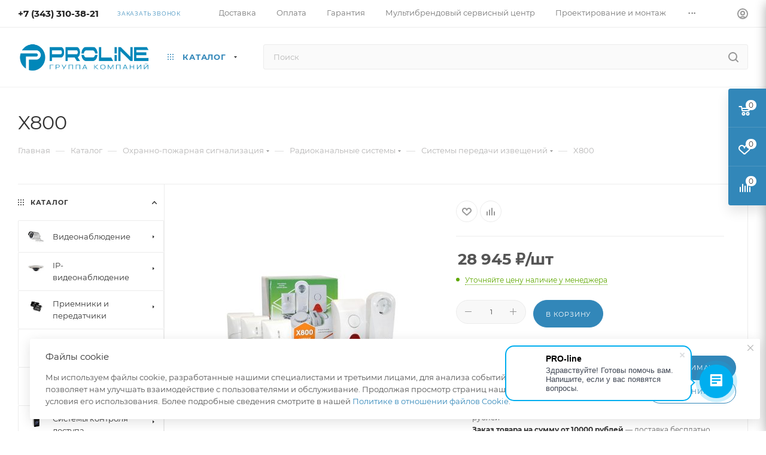

--- FILE ---
content_type: text/html; charset=UTF-8
request_url: https://proline-sb.ru/catalog/ohranno-pozharnaya-signalizatsiya/radiokanaljnye-sistemy1/sistemy-peredachi-izveschenii/x800/
body_size: 133088
content:
<!DOCTYPE html>
<html xmlns="http://www.w3.org/1999/xhtml" xml:lang="ru" lang="ru"  >
<head><link rel="canonical" href="https://proline-sb.ru/catalog/ohranno-pozharnaya-signalizatsiya/radiokanaljnye-sistemy1/sistemy-peredachi-izveschenii/x800/" />
	<title>Системы передачи извещений X800 по выгодной цене | Интернет магазин Пролайн-СБ</title>
	<meta name="viewport" content="initial-scale=1.0, width=device-width, maximum-scale=1" />
	<meta name="HandheldFriendly" content="true" />
	<meta name="yes" content="yes" />
	<meta name="apple-mobile-web-app-status-bar-style" content="black" />
	<meta name="SKYPE_TOOLBAR" content="SKYPE_TOOLBAR_PARSER_COMPATIBLE" />
	<meta http-equiv="Content-Type" content="text/html; charset=UTF-8" />
<meta name="keywords" content="X800, купить Системы передачи извещений екатеринбург, москва, санкт петербург" />
<meta name="description" content="Ищете Системы передачи извещений? Купите X800 по выгодной цене в  интернет магазине Пролайн-СБ с доставкой в Екатеринбурге, Москве, Санкт-Петербурге" />
<link href="/bitrix/js/ui/design-tokens/dist/ui.design-tokens.min.css?172665336023463"  rel="stylesheet" />
<link href="/bitrix/js/ui/fonts/opensans/ui.font.opensans.min.css?17266464722320"  rel="stylesheet" />
<link href="/bitrix/js/main/popup/dist/main.popup.bundle.min.css?173881358126589"  rel="stylesheet" />
<link href="/bitrix/css/ilyaaleksandrov.chatpanel/style.css?17569904307958"  rel="stylesheet" />
<link href="/bitrix/cache/css/s1/aspro_max/page_0b9a764341dc046cbd9a5c7ed841bf65/page_0b9a764341dc046cbd9a5c7ed841bf65_v1.css?1766642829154864"  rel="stylesheet" />
<link href="/bitrix/cache/css/s1/aspro_max/template_1b5b9d8daea43de04431dfcafc50192d/template_1b5b9d8daea43de04431dfcafc50192d_v1.css?17666428291157066"  data-template-style="true" rel="stylesheet" />
<script>if(!window.BX)window.BX={};if(!window.BX.message)window.BX.message=function(mess){if(typeof mess==='object'){for(let i in mess) {BX.message[i]=mess[i];} return true;}};</script>
<script>(window.BX||top.BX).message({"pull_server_enabled":"Y","pull_config_timestamp":1656326008,"shared_worker_allowed":"Y","pull_guest_mode":"N","pull_guest_user_id":0,"pull_worker_mtime":1744779473});(window.BX||top.BX).message({"PULL_OLD_REVISION":"Для продолжения корректной работы с сайтом необходимо перезагрузить страницу."});</script>
<script>(window.BX||top.BX).message({"JS_CORE_LOADING":"Загрузка...","JS_CORE_NO_DATA":"- Нет данных -","JS_CORE_WINDOW_CLOSE":"Закрыть","JS_CORE_WINDOW_EXPAND":"Развернуть","JS_CORE_WINDOW_NARROW":"Свернуть в окно","JS_CORE_WINDOW_SAVE":"Сохранить","JS_CORE_WINDOW_CANCEL":"Отменить","JS_CORE_WINDOW_CONTINUE":"Продолжить","JS_CORE_H":"ч","JS_CORE_M":"м","JS_CORE_S":"с","JSADM_AI_HIDE_EXTRA":"Скрыть лишние","JSADM_AI_ALL_NOTIF":"Показать все","JSADM_AUTH_REQ":"Требуется авторизация!","JS_CORE_WINDOW_AUTH":"Войти","JS_CORE_IMAGE_FULL":"Полный размер"});</script>
<script src="/bitrix/js/main/core/core.min.js?1744779442225353"></script>
<script>BX.Runtime.registerExtension({"name":"main.core","namespace":"BX","loaded":true});</script>
<script>BX.setJSList(["\/bitrix\/js\/main\/core\/core_ajax.js","\/bitrix\/js\/main\/core\/core_promise.js","\/bitrix\/js\/main\/polyfill\/promise\/js\/promise.js","\/bitrix\/js\/main\/loadext\/loadext.js","\/bitrix\/js\/main\/loadext\/extension.js","\/bitrix\/js\/main\/polyfill\/promise\/js\/promise.js","\/bitrix\/js\/main\/polyfill\/find\/js\/find.js","\/bitrix\/js\/main\/polyfill\/includes\/js\/includes.js","\/bitrix\/js\/main\/polyfill\/matches\/js\/matches.js","\/bitrix\/js\/ui\/polyfill\/closest\/js\/closest.js","\/bitrix\/js\/main\/polyfill\/fill\/main.polyfill.fill.js","\/bitrix\/js\/main\/polyfill\/find\/js\/find.js","\/bitrix\/js\/main\/polyfill\/matches\/js\/matches.js","\/bitrix\/js\/main\/polyfill\/core\/dist\/polyfill.bundle.js","\/bitrix\/js\/main\/core\/core.js","\/bitrix\/js\/main\/polyfill\/intersectionobserver\/js\/intersectionobserver.js","\/bitrix\/js\/main\/lazyload\/dist\/lazyload.bundle.js","\/bitrix\/js\/main\/polyfill\/core\/dist\/polyfill.bundle.js","\/bitrix\/js\/main\/parambag\/dist\/parambag.bundle.js"]);
</script>
<script>BX.Runtime.registerExtension({"name":"aspro_bootstrap","namespace":"window","loaded":true});</script>
<script>BX.Runtime.registerExtension({"name":"aspro_logo","namespace":"window","loaded":true});</script>
<script>BX.Runtime.registerExtension({"name":"aspro_jquery.validate","namespace":"window","loaded":true});</script>
<script>BX.Runtime.registerExtension({"name":"aspro_validate","namespace":"window","loaded":true});</script>
<script>BX.Runtime.registerExtension({"name":"aspro_jquery.uniform","namespace":"window","loaded":true});</script>
<script>(window.BX||top.BX).message({"CT_BST_SEARCH_BUTTON2":"Найти","SEARCH_IN_SITE_FULL":"По всему сайту","SEARCH_IN_SITE":"Везде","SEARCH_IN_CATALOG_FULL":"По каталогу","SEARCH_IN_CATALOG":"Каталог"});</script>
<script>BX.Runtime.registerExtension({"name":"aspro_searchtitle","namespace":"window","loaded":true});</script>
<script>BX.Runtime.registerExtension({"name":"aspro_line_block","namespace":"window","loaded":true});</script>
<script>BX.Runtime.registerExtension({"name":"aspro_mega_menu","namespace":"window","loaded":true});</script>
<script>BX.Runtime.registerExtension({"name":"ui.design-tokens","namespace":"window","loaded":true});</script>
<script>BX.Runtime.registerExtension({"name":"ui.fonts.opensans","namespace":"window","loaded":true});</script>
<script>BX.Runtime.registerExtension({"name":"main.popup","namespace":"BX.Main","loaded":true});</script>
<script>BX.Runtime.registerExtension({"name":"popup","namespace":"window","loaded":true});</script>
<script type="extension/settings" data-extension="currency.currency-core">{"region":"ru"}</script>
<script>BX.Runtime.registerExtension({"name":"currency.currency-core","namespace":"BX.Currency","loaded":true});</script>
<script>BX.Runtime.registerExtension({"name":"currency","namespace":"window","loaded":true});</script>
<script>BX.Runtime.registerExtension({"name":"aspro_swiper_init","namespace":"window","loaded":true});</script>
<script>BX.Runtime.registerExtension({"name":"aspro_swiper","namespace":"window","loaded":true});</script>
<script>BX.Runtime.registerExtension({"name":"aspro_swiper_main_styles","namespace":"window","loaded":true});</script>
<script>BX.Runtime.registerExtension({"name":"aspro_swiper_events","namespace":"window","loaded":true});</script>
<script>BX.Runtime.registerExtension({"name":"aspro_hash_location","namespace":"window","loaded":true});</script>
<script>BX.Runtime.registerExtension({"name":"aspro_tabs_history","namespace":"window","loaded":true});</script>
<script>BX.Runtime.registerExtension({"name":"aspro_countdown","namespace":"window","loaded":true});</script>
<script>BX.Runtime.registerExtension({"name":"aspro_grid-list","namespace":"window","loaded":true});</script>
<script>BX.Runtime.registerExtension({"name":"aspro_video_inline_appear","namespace":"window","loaded":true});</script>
<script>BX.Runtime.registerExtension({"name":"aspro_skeleton","namespace":"window","loaded":true});</script>
<script>BX.Runtime.registerExtension({"name":"aspro_ui-card","namespace":"window","loaded":true});</script>
<script>BX.Runtime.registerExtension({"name":"aspro_video_block","namespace":"window","loaded":true});</script>
<script>BX.Runtime.registerExtension({"name":"aspro_smart_position_dropdown","namespace":"window","loaded":true});</script>
<script>BX.Runtime.registerExtension({"name":"aspro_left_menu_aim","namespace":"window","loaded":true});</script>
<script>BX.Runtime.registerExtension({"name":"ls","namespace":"window","loaded":true});</script>
<script>BX.Runtime.registerExtension({"name":"aspro_owl_carousel","namespace":"window","loaded":true});</script>
<script>BX.Runtime.registerExtension({"name":"aspro_catalog_element","namespace":"window","loaded":true});</script>
<script>BX.Runtime.registerExtension({"name":"aspro_detail_gallery","namespace":"window","loaded":true});</script>
<script>BX.Runtime.registerExtension({"name":"aspro_bonus_system","namespace":"window","loaded":true});</script>
<script>BX.Runtime.registerExtension({"name":"aspro_fancybox","namespace":"window","loaded":true});</script>
<script>BX.Runtime.registerExtension({"name":"aspro_animation_ext","namespace":"window","loaded":true});</script>
<script>(window.BX||top.BX).message({"LANGUAGE_ID":"ru","FORMAT_DATE":"DD.MM.YYYY","FORMAT_DATETIME":"DD.MM.YYYY HH:MI:SS","COOKIE_PREFIX":"BITRIX_SM","SERVER_TZ_OFFSET":"0","UTF_MODE":"Y","SITE_ID":"s1","SITE_DIR":"\/","USER_ID":"","SERVER_TIME":1769531500,"USER_TZ_OFFSET":0,"USER_TZ_AUTO":"Y","bitrix_sessid":"faf166fdb2bb223d4a1502031c942f79"});</script>

<script src="/bitrix/js/pull/protobuf/protobuf.min.js?172664647076433"></script>
<script src="/bitrix/js/pull/protobuf/model.min.js?172664647014190"></script>
<script src="/bitrix/js/main/core/core_promise.min.js?17266464732490"></script>
<script src="/bitrix/js/rest/client/rest.client.min.js?17266464729240"></script>
<script src="/bitrix/js/pull/client/pull.client.min.js?174477947349849"></script>
<script src="/bitrix/js/main/ajax.min.js?172664647422194"></script>
<script src="/bitrix/js/main/popup/dist/main.popup.bundle.min.js?173881358165924"></script>
<script src="/bitrix/js/currency/currency-core/dist/currency-core.bundle.min.js?17266531784569"></script>
<script src="/bitrix/js/currency/core_currency.min.js?1726653178835"></script>
<script src="/bitrix/js/main/core/core_ls.min.js?17388135812683"></script>
<script src="/bitrix/js/ilyaaleksandrov.chatpanel/script.js?175699043030173"></script>
<script>BX.setJSList(["\/bitrix\/templates\/aspro_max\/components\/bitrix\/catalog\/main\/script.js","\/bitrix\/templates\/aspro_max\/components\/bitrix\/catalog.element\/main5\/script.js","\/bitrix\/templates\/aspro_max\/components\/bitrix\/sale.prediction.product.detail\/main\/script.js","\/bitrix\/templates\/aspro_max\/components\/bitrix\/sale.gift.product\/main\/script.js","\/bitrix\/templates\/aspro_max\/components\/bitrix\/sale.gift.main.products\/main\/script.js","\/bitrix\/templates\/aspro_max\/js\/slider.swiper.min.js","\/bitrix\/templates\/aspro_max\/vendor\/js\/carousel\/swiper\/swiper-bundle.min.js","\/bitrix\/templates\/aspro_max\/js\/slider.swiper.galleryEvents.min.js","\/bitrix\/templates\/aspro_max\/js\/hash_location.js","\/bitrix\/templates\/aspro_max\/js\/tabs_history.js","\/bitrix\/templates\/aspro_max\/js\/countdown.js","\/bitrix\/templates\/aspro_max\/js\/video_inline_appear.min.js","\/bitrix\/templates\/aspro_max\/js\/jquery.history.js","\/bitrix\/templates\/aspro_max\/components\/bitrix\/menu\/left_front_catalog\/script.js","\/bitrix\/templates\/aspro_max\/js\/smartPositionDropdown.js","\/bitrix\/templates\/aspro_max\/js\/leftMenuAim.js","\/bitrix\/templates\/aspro_max\/components\/bitrix\/news.list\/banners\/script.js","\/bitrix\/templates\/aspro_max\/vendor\/js\/carousel\/owl\/owl.carousel.min.js","\/bitrix\/templates\/aspro_max\/js\/catalog_element.min.js","\/bitrix\/templates\/aspro_max\/js\/jquery.fancybox.min.js","\/bitrix\/templates\/aspro_max\/vendor\/js\/bootstrap.js","\/bitrix\/templates\/aspro_max\/js\/jquery.actual.min.js","\/bitrix\/templates\/aspro_max\/vendor\/js\/ripple.js","\/bitrix\/templates\/aspro_max\/js\/browser.js","\/bitrix\/templates\/aspro_max\/vendor\/js\/sticky-sidebar.js","\/bitrix\/templates\/aspro_max\/js\/jquery.alphanumeric.js","\/bitrix\/templates\/aspro_max\/js\/jquery.cookie.js","\/bitrix\/templates\/aspro_max\/js\/mobile.js","\/bitrix\/templates\/aspro_max\/js\/main.js","\/bitrix\/templates\/aspro_max\/js\/blocks\/blocks.js","\/bitrix\/templates\/aspro_max\/js\/logo.min.js","\/bitrix\/templates\/aspro_max\/js\/autoload\/dropdown-product.js","\/bitrix\/templates\/aspro_max\/js\/autoload\/item-action.js","\/bitrix\/templates\/aspro_max\/js\/autoload\/select_offer_load.js","\/bitrix\/templates\/aspro_max\/js\/jquery.validate.js","\/bitrix\/templates\/aspro_max\/js\/conditional\/validation.js","\/bitrix\/templates\/aspro_max\/js\/jquery.uniform.min.js","\/bitrix\/components\/bitrix\/search.title\/script.js","\/bitrix\/templates\/aspro_max\/components\/bitrix\/search.title\/mega_menu\/script.js","\/bitrix\/templates\/aspro_max\/js\/searchtitle.js","\/bitrix\/templates\/aspro_max\/components\/bitrix\/menu\/menu_in_burger\/script.js","\/bitrix\/templates\/aspro_max\/js\/mega_menu.js","\/bitrix\/templates\/aspro_max\/components\/bitrix\/search.title\/corp\/script.js","\/bitrix\/templates\/aspro_max\/components\/bitrix\/menu\/bottom\/script.js","\/bitrix\/templates\/aspro_max\/components\/bitrix\/search.title\/fixed\/script.js","\/bitrix\/templates\/aspro_max\/js\/custom.js"]);</script>
<script>BX.setCSSList(["\/bitrix\/templates\/aspro_max\/components\/bitrix\/catalog\/main\/style.css","\/bitrix\/templates\/aspro_max\/components\/bitrix\/sale.gift.main.products\/main\/style.css","\/bitrix\/templates\/aspro_max\/vendor\/css\/carousel\/swiper\/swiper-bundle.min.css","\/bitrix\/templates\/aspro_max\/css\/slider.swiper.min.css","\/bitrix\/templates\/aspro_max\/css\/main_slider.min.css","\/bitrix\/templates\/aspro_max\/css\/blocks\/grid-list.min.css","\/bitrix\/templates\/aspro_max\/css\/skeleton.css","\/bitrix\/templates\/aspro_max\/css\/conditional\/ui-card.min.css","\/bitrix\/templates\/aspro_max\/css\/video_block.min.css","\/bitrix\/templates\/aspro_max\/css\/left_block_main_page.css","\/bitrix\/templates\/aspro_max\/components\/bitrix\/menu\/left_front_catalog\/style.css","\/bitrix\/templates\/aspro_max\/vendor\/css\/carousel\/owl\/owl.carousel.min.css","\/bitrix\/templates\/aspro_max\/vendor\/css\/carousel\/owl\/owl.theme.default.min.css","\/bitrix\/templates\/aspro_max\/css\/detail-gallery.css","\/bitrix\/templates\/aspro_max\/css\/bonus-system.min.css","\/bitrix\/templates\/aspro_max\/css\/jquery.fancybox.min.css","\/bitrix\/templates\/aspro_max\/css\/animation\/animation_ext.css","\/bitrix\/templates\/aspro_max\/css\/fonts\/montserrat\/css\/montserrat.min.css","\/bitrix\/templates\/aspro_max\/css\/blocks\/dark-light-theme.css","\/bitrix\/templates\/aspro_max\/css\/colored.css","\/bitrix\/templates\/aspro_max\/vendor\/css\/bootstrap.css","\/bitrix\/templates\/aspro_max\/css\/styles.css","\/bitrix\/templates\/aspro_max\/css\/blocks\/blocks.css","\/bitrix\/templates\/aspro_max\/css\/blocks\/common.blocks\/counter-state\/counter-state.css","\/bitrix\/templates\/aspro_max\/css\/menu.css","\/bitrix\/templates\/aspro_max\/css\/catalog.css","\/bitrix\/templates\/aspro_max\/vendor\/css\/ripple.css","\/bitrix\/templates\/aspro_max\/css\/stores.css","\/bitrix\/templates\/aspro_max\/css\/yandex_map.css","\/bitrix\/templates\/aspro_max\/css\/header_fixed.css","\/bitrix\/templates\/aspro_max\/ajax\/ajax.css","\/bitrix\/templates\/aspro_max\/css\/searchtitle.css","\/bitrix\/templates\/aspro_max\/css\/blocks\/line-block.min.css","\/bitrix\/templates\/aspro_max\/css\/mega_menu.css","\/bitrix\/templates\/aspro_max\/components\/bitrix\/breadcrumb\/main\/style.css","\/bitrix\/templates\/aspro_max\/css\/footer.css","\/bitrix\/components\/aspro\/marketing.popup\/templates\/max\/style.css","\/bitrix\/templates\/aspro_max\/styles.css","\/bitrix\/templates\/aspro_max\/template_styles.css","\/bitrix\/templates\/aspro_max\/css\/header.css","\/bitrix\/templates\/aspro_max\/css\/media.css","\/bitrix\/templates\/aspro_max\/css\/h1-normal.css","\/bitrix\/templates\/aspro_max\/css\/round-elements.css","\/bitrix\/templates\/aspro_max\/themes\/custom_s1\/theme.css","\/bitrix\/templates\/aspro_max\/css\/widths\/width-1.css","\/bitrix\/templates\/aspro_max\/css\/fonts\/font-10.css","\/bitrix\/templates\/aspro_max\/css\/custom.css"]);</script>
<script>
					(function () {
						"use strict";
						var counter = function ()
						{
							var cookie = (function (name) {
								var parts = ("; " + document.cookie).split("; " + name + "=");
								if (parts.length == 2) {
									try {return JSON.parse(decodeURIComponent(parts.pop().split(";").shift()));}
									catch (e) {}
								}
							})("BITRIX_CONVERSION_CONTEXT_s1");
							if (cookie && cookie.EXPIRE >= BX.message("SERVER_TIME"))
								return;
							var request = new XMLHttpRequest();
							request.open("POST", "/bitrix/tools/conversion/ajax_counter.php", true);
							request.setRequestHeader("Content-type", "application/x-www-form-urlencoded");
							request.send(
								"SITE_ID="+encodeURIComponent("s1")+
								"&sessid="+encodeURIComponent(BX.bitrix_sessid())+
								"&HTTP_REFERER="+encodeURIComponent(document.referrer)
							);
						};
						if (window.frameRequestStart === true)
							BX.addCustomEvent("onFrameDataReceived", counter);
						else
							BX.ready(counter);
					})();
				</script>
<script>BX.message({'PORTAL_WIZARD_NAME':'Аспро: Максимум - интернет-магазин','PORTAL_WIZARD_DESC':'Аспро: Максимум - интернет магазин с поддержкой современных технологий: BigData, композитный сайт, фасетный поиск, адаптивная верстка','ASPRO_MAX_MOD_INST_OK':'Поздравляем, модуль «Аспро: Максимум - интернет-магазин» успешно установлен!<br />\nДля установки готового сайта, пожалуйста перейдите <a href=\'/bitrix/admin/wizard_list.php?lang=ru\'>в список мастеров<\/a> <br />и выберите пункт «Установить» в меню мастера aspro:max','ASPRO_MAX_MOD_UNINST_OK':'Удаление модуля успешно завершено','ASPRO_MAX_SCOM_INSTALL_NAME':'Аспро: Максимум - интернет-магазин','ASPRO_MAX_SCOM_INSTALL_DESCRIPTION':'Мастер создания интернет-магазина «Аспро: Максимум - интернет-магазин»','ASPRO_MAX_SCOM_INSTALL_TITLE':'Установка модуля \"Аспро: Максимум\"','ASPRO_MAX_SCOM_UNINSTALL_TITLE':'Удаление модуля \"Аспро: Максимум\"','ASPRO_MAX_SPER_PARTNER':'Аспро','ASPRO_MAX_PARTNER_URI':'http://www.aspro.ru','OPEN_WIZARDS_LIST':'Открыть список мастеров','ASPRO_MAX_INSTALL_SITE':'Установить готовый сайт','PHONE':'Телефон','FAST_VIEW':'Быстрый просмотр','TABLES_SIZE_TITLE':'Подбор размера','SOCIAL':'Социальные сети','DESCRIPTION':'Описание магазина','ITEMS':'Товары','LOGO':'Логотип','REGISTER_INCLUDE_AREA':'Текст о регистрации','AUTH_INCLUDE_AREA':'Текст об авторизации','FRONT_IMG':'Изображение компании','EMPTY_CART':'пуста','CATALOG_VIEW_MORE':'... Показать все','CATALOG_VIEW_LESS':'... Свернуть','JS_REQUIRED':'Заполните это поле','JS_FORMAT':'Неверный формат','JS_FILE_EXT':'Недопустимое расширение файла','JS_PASSWORD_COPY':'Пароли не совпадают','JS_PASSWORD_LENGTH':'Минимум 6 символов','JS_ERROR':'Неверно заполнено поле','JS_FILE_SIZE':'Максимальный размер 5мб','JS_FILE_BUTTON_NAME':'Выберите файл','JS_FILE_DEFAULT':'Прикрепите файл','JS_DATE':'Некорректная дата','JS_DATETIME':'Некорректная дата/время','JS_REQUIRED_LICENSES':'Согласитесь с условиями','JS_REQUIRED_OFFER':'Согласитесь с условиями','LICENSE_PROP':'Согласие на обработку персональных данных','LOGIN_LEN':'Введите минимум {0} символа','FANCY_CLOSE':'Закрыть','FANCY_NEXT':'Следующий','FANCY_PREV':'Предыдущий','TOP_AUTH_REGISTER':'Регистрация','CALLBACK':'Заказать звонок','ASK':'Задать вопрос','REVIEW':'Оставить отзыв','S_CALLBACK':'Заказать звонок','UNTIL_AKC':'До конца акции','TITLE_QUANTITY_BLOCK':'Остаток','TITLE_QUANTITY':'шт','TOTAL_SUMM_ITEM':'Общая стоимость ','SUBSCRIBE_SUCCESS':'Вы успешно подписались','RECAPTCHA_TEXT':'Подтвердите, что вы не робот','JS_RECAPTCHA_ERROR':'Пройдите проверку','COUNTDOWN_SEC':'сек','COUNTDOWN_MIN':'мин','COUNTDOWN_HOUR':'час','COUNTDOWN_DAY0':'дн','COUNTDOWN_DAY1':'дн','COUNTDOWN_DAY2':'дн','COUNTDOWN_WEAK0':'Недель','COUNTDOWN_WEAK1':'Неделя','COUNTDOWN_WEAK2':'Недели','COUNTDOWN_MONTH0':'Месяцев','COUNTDOWN_MONTH1':'Месяц','COUNTDOWN_MONTH2':'Месяца','COUNTDOWN_YEAR0':'Лет','COUNTDOWN_YEAR1':'Год','COUNTDOWN_YEAR2':'Года','COUNTDOWN_COMPACT_SEC':'с','COUNTDOWN_COMPACT_MIN':'м','COUNTDOWN_COMPACT_HOUR':'ч','COUNTDOWN_COMPACT_DAY':'д','COUNTDOWN_COMPACT_WEAK':'н','COUNTDOWN_COMPACT_MONTH':'м','COUNTDOWN_COMPACT_YEAR0':'л','COUNTDOWN_COMPACT_YEAR1':'г','CATALOG_PARTIAL_BASKET_PROPERTIES_ERROR':'Заполнены не все свойства у добавляемого товара','CATALOG_EMPTY_BASKET_PROPERTIES_ERROR':'Выберите свойства товара, добавляемые в корзину в параметрах компонента','CATALOG_ELEMENT_NOT_FOUND':'Элемент не найден','ERROR_ADD2BASKET':'Ошибка добавления товара в корзину','CATALOG_SUCCESSFUL_ADD_TO_BASKET':'Успешное добавление товара в корзину','ERROR_BASKET_TITLE':'Ошибка корзины','ERROR_BASKET_PROP_TITLE':'Выберите свойства, добавляемые в корзину','ERROR_BASKET_BUTTON':'Выбрать','BASKET_TOP':'Корзина в шапке','ERROR_ADD_DELAY_ITEM':'Ошибка отложенной корзины','VIEWED_TITLE':'Ранее вы смотрели','VIEWED_BEFORE':'Ранее вы смотрели','BEST_TITLE':'Лучшие предложения','CT_BST_SEARCH_BUTTON':'Поиск','CT_BST_SEARCH2_BUTTON':'Найти','BASKET_PRINT_BUTTON':'Распечатать','BASKET_CLEAR_ALL_BUTTON':'Очистить','BASKET_QUICK_ORDER_BUTTON':'Быстрый заказ','BASKET_CONTINUE_BUTTON':'Продолжить покупки','BASKET_ORDER_BUTTON':'Оформить заказ','SHARE_BUTTON':'Поделиться','BASKET_CHANGE_TITLE':'Ваш заказ','BASKET_CHANGE_LINK':'Изменить','MORE_INFO_SKU':'Купить','FROM':'от','BEFORE':'до','TITLE_BLOCK_VIEWED_NAME':'Ранее вы смотрели','T_BASKET':'Корзина','FILTER_EXPAND_VALUES':'Показать все','FILTER_HIDE_VALUES':'Свернуть','FULL_ORDER':'Полный заказ','CUSTOM_COLOR_CHOOSE':'Выбрать','CUSTOM_COLOR_CANCEL':'Отмена','S_MOBILE_MENU':'Меню','MAX_T_MENU_BACK':'Назад','MAX_T_MENU_CALLBACK':'Обратная связь','MAX_T_MENU_CONTACTS_TITLE':'Будьте на связи','SEARCH_TITLE':'Поиск','SOCIAL_TITLE':'Оставайтесь на связи','HEADER_SCHEDULE':'Время работы','SEO_TEXT':'SEO описание','COMPANY_IMG':'Картинка компании','COMPANY_TEXT':'Описание компании','CONFIG_SAVE_SUCCESS':'Настройки сохранены','CONFIG_SAVE_FAIL':'Ошибка сохранения настроек','ITEM_ECONOMY':'Экономия','ITEM_ARTICLE':'Артикул: ','JS_FORMAT_ORDER':'имеет неверный формат','JS_BASKET_COUNT_TITLE':'В корзине товаров на SUMM','POPUP_VIDEO':'Видео','POPUP_GIFT_TEXT':'Нашли что-то особенное? Намекните другу о подарке!','ORDER_FIO_LABEL':'Ф.И.О.','ORDER_PHONE_LABEL':'Телефон','ORDER_REGISTER_BUTTON':'Регистрация','PRICES_TYPE':'Варианты цен','FILTER_HELPER_VALUES':' знач.','SHOW_MORE_SCU_MAIN':'Еще #COUNT#','SHOW_MORE_SCU_1':'предложение','SHOW_MORE_SCU_2':'предложения','SHOW_MORE_SCU_3':'предложений','PARENT_ITEM_NOT_FOUND':'Не найден основной товар для услуги в корзине. Обновите страницу и попробуйте снова.','INVALID_NUMBER':'Неверный номер','INVALID_COUNTRY_CODE':'Неверный код страны','TOO_SHORT':'Номер слишком короткий','TOO_LONG':'Номер слишком длинный','FORM_REQUIRED_FIELDS':'обязательные поля'})</script>
<link href="/bitrix/templates/aspro_max/css/critical.min.css?172665382124" data-skip-moving="true" rel="stylesheet">
<meta name="theme-color" content="#3287b9">
<style>:root{--theme-base-color: #3287b9;--theme-base-opacity-color: #3287b91a;--theme-base-color-hue:202;--theme-base-color-saturation:57%;--theme-base-color-lightness:46%;}</style>
<style>html {--theme-page-width: 1700px;--theme-page-width-padding: 30px}</style>
<script src="/bitrix/templates/aspro_max/js/observer.js" async defer></script>
<script data-skip-moving="true">window.lazySizesConfig = window.lazySizesConfig || {};lazySizesConfig.loadMode = 1;lazySizesConfig.expand = 200;lazySizesConfig.expFactor = 1;lazySizesConfig.hFac = 0.1;window.lazySizesConfig.loadHidden = false;window.lazySizesConfig.lazyClass = "lazy";</script>
<script src="/bitrix/templates/aspro_max/js/ls.unveilhooks.min.js" data-skip-moving="true" defer></script>
<script src="/bitrix/templates/aspro_max/js/lazysizes.min.js" data-skip-moving="true" defer></script>
<link href="/bitrix/templates/aspro_max/css/print.min.css?172665382921755" data-template-style="true" rel="stylesheet" media="print">
                    <script src="/bitrix/templates/aspro_max/js/app.min.js?17429836572299"></script>
                    <script data-skip-moving="true" src="/bitrix/js/main/jquery/jquery-2.2.4.min.js"></script>
                    <script data-skip-moving="true" src="/bitrix/templates/aspro_max/js/speed.min.js?=1726653875"></script>
<link rel="shortcut icon" href="/favicon.png" type="image/png" />
<link rel="apple-touch-icon" sizes="180x180" href="/upload/CMax/41c/za0zitxp8l6c1y518l4wyqcbbj8gka1e.jpg" />
<meta property="og:description" content="Системы передачи извещений. Системы охраны по радиоканалу стандарта GSM.






.


















.
" />
<meta property="og:image" content="https://proline-sb.ru:443/upload/iblock/68e/2tzcjuz0atcsikzabjxav44bo142iysz.jpeg" />
<link rel="image_src" href="https://proline-sb.ru:443/upload/iblock/68e/2tzcjuz0atcsikzabjxav44bo142iysz.jpeg"  />
<meta property="og:title" content="Системы передачи извещений X800 по выгодной цене | Интернет магазин Пролайн-СБ" />
<meta property="og:type" content="website" />
<meta property="og:url" content="https://proline-sb.ru:443/catalog/ohranno-pozharnaya-signalizatsiya/radiokanaljnye-sistemy1/sistemy-peredachi-izveschenii/x800/" />
<script src="/bitrix/templates/aspro_max/js/fetch/bottom_panel.min.js?1726653875557" defer=""></script>
<script>
var CreateElement = /** @class */ (function () {
    function CreateElement(_a) {
        var tag = _a.tag, attributes = _a.attributes, _b = _a.childs, childs = _b === void 0 ? [] : _b, _c = _a.text, text = _c === void 0 ? '' : _c;
        this.element = document.createElement(tag);
        this.setAttributes(attributes);
        this.append(childs);
        this.setText(text);
    }
    CreateElement.prototype.setAttributes = function (attributes) {
        var _this = this;
        attributes.map(function (_a) {
            var name = _a.name, value = _a.value;
            _this.element.setAttribute(name, value);
        });
    };
    CreateElement.prototype.append = function (childs) {
        var _this = this;
        var elements = childs.map(function (child) { return new CreateElement(child); });
        elements.map(function (_a) {
            var element = _a.element;
            return _this.element.appendChild(element);
        });
    };
    CreateElement.prototype.setText = function (text) {
        return text.length && this.element.appendChild(document.createTextNode(text));
    };
    return CreateElement;
}());
var style = document.createElement("style");
style.innerHTML = "   body {     height: auto;     min-height: 100vh;     min-height: 100%;     position: relative;   }   .itex-wrap { height: 56px; font-family: Arial, Helvetica, sans-serif;   display: flex;   align-items: center;   justify-content: center;   margin: auto;   width: 100%;    z-index: 998;   text-decoration: none; background-color: #333333;} .itex-copyright-text {   display: block; color: #c8cece; font-size: 14px; text-decoration: underline;  position: relative;  padding-left: 11px;} .itex-copyright-text:before{ content: ''; position: absolute; background-color: #c8cece; height: 60%;  width: 1px; left: 0px; top: 25%;} .itex-copyright-img {   order: -1; margin-right: 11px;} ";
var copyright = new CreateElement({
    tag: 'a',
    attributes: [
        {
            name: 'class',
            value: 'itex-wrap'
        },
        {
            name: 'href',
            value: 'http://itexweb.ru/'
        }
    ],
    childs: [
        {
            tag: 'span',
            attributes: [
                {
                    name: 'class',
                    value: 'itex-copyright-text'
                }
            ],
            text: 'Разработка сайта'
        },
        {
            tag: 'img',
            attributes: [
                {
                    name: 'src',
                    value: 'https://www.itexstart.ru/logo_footer_copyright_white.svg'
                },
                {
                    name: 'width',
                    value: '100'
                },
                {
                    name: 'class',
                    value: 'itex-copyright-img'
                }
            ]
        }
    ]
}).element;
document.addEventListener('DOMContentLoaded', function () {
    document.head.appendChild(style);
    document.body.appendChild(copyright);
});
</script>

<script  src="/bitrix/cache/js/s1/aspro_max/template_bf927f0bc7ab4c55295ec5c1d4adb60c/template_bf927f0bc7ab4c55295ec5c1d4adb60c_v1.js?1766642829334251"></script>
<script  src="/bitrix/cache/js/s1/aspro_max/page_dac73d932fef3c2e5a3741fff4eda8fb/page_dac73d932fef3c2e5a3741fff4eda8fb_v1.js?1766642829369727"></script>
<script>var _ba = _ba || []; _ba.push(["aid", "c09b0b404dac03e27198b044a7b2f2e6"]); _ba.push(["host", "proline-sb.ru"]); (function() {var ba = document.createElement("script"); ba.type = "text/javascript"; ba.async = true;ba.src = (document.location.protocol == "https:" ? "https://" : "http://") + "bitrix.info/ba.js";var s = document.getElementsByTagName("script")[0];s.parentNode.insertBefore(ba, s);})();</script>

		<style>html {--theme-items-gap:32px;--fixed-header:105px;--fixed-tabs:49px;}</style>	<!-- Google Tag Manager -->
<script>(function(w,d,s,l,i){w[l]=w[l]||[];w[l].push({'gtm.start':
new Date().getTime(),event:'gtm.js'});var f=d.getElementsByTagName(s)[0],
j=d.createElement(s),dl=l!='dataLayer'?'&l='+l:'';j.async=true;j.src=
'https://www.googletagmanager.com/gtm.js?id='+i+dl;f.parentNode.insertBefore(j,f);
})(window,document,'script','dataLayer','GTM-5JLQDDC');</script>
<!-- End Google Tag Manager -->
</head>
<body class=" site_s1  fill_bg_n catalog-delayed-btn-Y theme-light" id="main" data-site="/">
<!-- Google Tag Manager (noscript) -->
<noscript><iframe src="https://www.googletagmanager.com/ns.html?id=GTM-5JLQDDC"
height="0" width="0" style="display:none;visibility:hidden"></iframe></noscript>
<!-- End Google Tag Manager (noscript) -->
<script>(function(window,document,n,project_ids){window.GudokData=n;if(typeof project_ids !== "object"){project_ids = [project_ids]};window[n] = {};window[n]["projects"]=project_ids;config_load(project_ids.join(','));function config_load(cId){var a=document.getElementsByTagName("script")[0],s=document.createElement("script"),i=function(){a.parentNode.insertBefore(s,a)},cMrs='';s.async=true;if(document.location.search&&document.location.search.indexOf('?gudok_check=')===0)cMrs+=document.location.search.replace('?','&');s.src="//mod.gudok.tel/script.js?sid="+cId+cMrs;if(window.opera == "[object Opera]"){document.addEventListener("DOMContentLoaded", i, false)}else{i()}}})(window, document, "gd", "k478i51lbp");</script>
	
	<div id="panel"></div>
	
				<!--'start_frame_cache_basketitems-component-block'-->												<div id="ajax_basket"></div>
					<!--'end_frame_cache_basketitems-component-block'-->								<div class="cd-modal-bg"></div>
		<script data-skip-moving="true">var solutionName = 'arMaxOptions';</script>
		<script src="/bitrix/templates/aspro_max/js/setTheme.php?site_id=s1&site_dir=/" data-skip-moving="true"></script>
		<script>window.onload=function(){window.basketJSParams = window.basketJSParams || [];window.dataLayer = window.dataLayer || [];}
		BX.message({'MIN_ORDER_PRICE_TEXT':'<b>Минимальная сумма заказа #PRICE#<\/b><br/>Пожалуйста, добавьте еще товаров в корзину','LICENSES_TEXT':'Я согласен на <a href=\"/include/licenses_detail.php\" target=\"_blank\">обработку персональных данных<\/a>','OFFER_TEXT':'Согласен с <a href=\"/include/offer_detail.php\" target=\"_blank\">публичной офертой<\/a>'});
		arAsproOptions.PAGES.FRONT_PAGE = window[solutionName].PAGES.FRONT_PAGE = "";arAsproOptions.PAGES.BASKET_PAGE = window[solutionName].PAGES.BASKET_PAGE = "";arAsproOptions.PAGES.ORDER_PAGE = window[solutionName].PAGES.ORDER_PAGE = "";arAsproOptions.PAGES.PERSONAL_PAGE = window[solutionName].PAGES.PERSONAL_PAGE = "";arAsproOptions.PAGES.CATALOG_PAGE = window[solutionName].PAGES.CATALOG_PAGE = "1";</script>
		<div class="wrapper1  header_bgcolored long_header  high_one_row_header with_left_block  catalog_page basket_fly fly2 basket_fill_COLOR side_LEFT block_side_NORMAL catalog_icons_Y banner_auto with_fast_view mheader-v1 header-v17 header-font-lower_N regions_N title_position_LEFT footer-v1 front-vindex1 mfixed_Y mfixed_view_always title-v3 lazy_Y with_phones compact-catalog normal-catalog-img landing-normal big-banners-mobile-normal bottom-icons-panel-N compact-breadcrumbs-N catalog-delayed-btn-Y  ">

<div class="mega_fixed_menu scrollblock">
	<div class="maxwidth-theme">
		<svg class="svg svg-close" width="14" height="14" viewBox="0 0 14 14">
		  <path data-name="Rounded Rectangle 568 copy 16" d="M1009.4,953l5.32,5.315a0.987,0.987,0,0,1,0,1.4,1,1,0,0,1-1.41,0L1008,954.4l-5.32,5.315a0.991,0.991,0,0,1-1.4-1.4L1006.6,953l-5.32-5.315a0.991,0.991,0,0,1,1.4-1.4l5.32,5.315,5.31-5.315a1,1,0,0,1,1.41,0,0.987,0.987,0,0,1,0,1.4Z" transform="translate(-1001 -946)"></path>
		</svg>
		<i class="svg svg-close mask arrow"></i>
		<div class="row">
			<div class="col-md-9">
				<div class="left_menu_block">
					<div class="logo_block flexbox flexbox--row align-items-normal">
						<div class="logo colored">
							<a href="/"><img src="/upload/CMax/41c/za0zitxp8l6c1y518l4wyqcbbj8gka1e.jpg" alt="Оборудование систем безопасности" title="Оборудование систем безопасности" data-src="" /></a>						</div>
						<div class="top-description addr">
							Интернет-магазин 
представительского класса						</div>
					</div>
					<div class="search_block">
						<div class="search_wrap">
							<div class="search-block">
									<div class="search-wrapper">
		<div id="title-search_mega_menu">
			<form action="/catalog/" class="search">
				<div class="search-input-div">
					<input class="search-input" id="title-search-input_mega_menu" type="text" name="q" value="" placeholder="Поиск" size="20" maxlength="50" autocomplete="off" />
				</div>
				<div class="search-button-div">
					<button class="btn btn-search" type="submit" name="s" value="Найти"><i class="svg search2  inline " aria-hidden="true"><svg width="17" height="17" ><use xlink:href="/bitrix/templates/aspro_max/images/svg/header_icons_srite.svg#search"></use></svg></i></button>
					
					<span class="close-block inline-search-hide"><span class="svg svg-close close-icons"></span></span>
				</div>
			</form>
		</div>
	</div>
<script>
	var jsControl = new JCTitleSearch3({
		//'WAIT_IMAGE': '/bitrix/themes/.default/images/wait.gif',
		'AJAX_PAGE' : '/catalog/ohranno-pozharnaya-signalizatsiya/radiokanaljnye-sistemy1/sistemy-peredachi-izveschenii/x800/',
		'CONTAINER_ID': 'title-search_mega_menu',
		'INPUT_ID': 'title-search-input_mega_menu',
		'INPUT_ID_TMP': 'title-search-input_mega_menu',
		'MIN_QUERY_LEN': 2
	});
</script>							</div>
						</div>
					</div>
										<!-- noindex -->

	<div class="burger_menu_wrapper">
		
			<div class="top_link_wrapper">
				<div class="menu-item dropdown catalog wide_menu   active">
					<div class="wrap">
						<a class="dropdown-toggle" href="/catalog/">
							<div class="link-title color-theme-hover">
																	<i class="svg inline  svg-inline-icon_catalog" aria-hidden="true" ><svg xmlns="http://www.w3.org/2000/svg" width="10" height="10" viewBox="0 0 10 10"><path  data-name="Rounded Rectangle 969 copy 7" class="cls-1" d="M644,76a1,1,0,1,1-1,1A1,1,0,0,1,644,76Zm4,0a1,1,0,1,1-1,1A1,1,0,0,1,648,76Zm4,0a1,1,0,1,1-1,1A1,1,0,0,1,652,76Zm-8,4a1,1,0,1,1-1,1A1,1,0,0,1,644,80Zm4,0a1,1,0,1,1-1,1A1,1,0,0,1,648,80Zm4,0a1,1,0,1,1-1,1A1,1,0,0,1,652,80Zm-8,4a1,1,0,1,1-1,1A1,1,0,0,1,644,84Zm4,0a1,1,0,1,1-1,1A1,1,0,0,1,648,84Zm4,0a1,1,0,1,1-1,1A1,1,0,0,1,652,84Z" transform="translate(-643 -76)"/></svg></i>																Каталог							</div>
						</a>
													<span class="tail"></span>
							<div class="burger-dropdown-menu row">
								<div class="menu-wrapper" >
									
																														<div class="col-md-4 dropdown-submenu  has_img">
																						<a href="/catalog/videonabliudenie/" class="color-theme-hover" title="Видеонаблюдение">
												<span class="name option-font-bold">Видеонаблюдение</span>
											</a>
																								<div class="burger-dropdown-menu toggle_menu">
																																									<div class="menu-item   ">
															<a href="/catalog/videonabliudenie/videokamery/" title="Видеокамеры">
																<span class="name color-theme-hover">Видеокамеры</span>
															</a>
																													</div>
																																									<div class="menu-item   ">
															<a href="/catalog/videonabliudenie/videoservery/" title="Видеосерверы">
																<span class="name color-theme-hover">Видеосерверы</span>
															</a>
																													</div>
																																									<div class="menu-item   ">
															<a href="/catalog/videonabliudenie/videoregistratory/" title="Видеорегистраторы">
																<span class="name color-theme-hover">Видеорегистраторы</span>
															</a>
																													</div>
																																									<div class="menu-item   ">
															<a href="/catalog/videonabliudenie/izmeriteljnye-pribory-testery/" title="Измерительные приборы, тестеры">
																<span class="name color-theme-hover">Измерительные приборы, тестеры</span>
															</a>
																													</div>
																																									<div class="menu-item   ">
															<a href="/catalog/videonabliudenie/ik-prozhektora/" title="ИК-прожектора">
																<span class="name color-theme-hover">ИК-прожектора</span>
															</a>
																													</div>
																																									<div class="menu-item   ">
															<a href="/catalog/videonabliudenie/kvadratory-i-muljtipleksory/" title="Квадраторы и мультиплексоры">
																<span class="name color-theme-hover">Квадраторы и мультиплексоры</span>
															</a>
																													</div>
																																									<div class="menu-item   ">
															<a href="/catalog/videonabliudenie/kronshteiny-i-aksessuary/" title="Кронштейны и аксессуары">
																<span class="name color-theme-hover">Кронштейны и аксессуары</span>
															</a>
																													</div>
																																									<div class="menu-item   ">
															<a href="/catalog/videonabliudenie/monitory/" title="Мониторы">
																<span class="name color-theme-hover">Мониторы</span>
															</a>
																													</div>
																																									<div class="menu-item   ">
															<a href="/catalog/videonabliudenie/objektivy/" title="Объективы">
																<span class="name color-theme-hover">Объективы</span>
															</a>
																													</div>
																																									<div class="menu-item   ">
															<a href="/catalog/videonabliudenie/puljty-upravleniya/" title="Пульты управления">
																<span class="name color-theme-hover">Пульты управления</span>
															</a>
																													</div>
																																									<div class="menu-item collapsed  ">
															<a href="/catalog/videonabliudenie/termokozhuhi/" title="Термокожухи">
																<span class="name color-theme-hover">Термокожухи</span>
															</a>
																													</div>
																																									<div class="menu-item collapsed  ">
															<a href="/catalog/videonabliudenie/oborudovanie-kedacom/" title="Оборудование Kedacom">
																<span class="name color-theme-hover">Оборудование Kedacom</span>
															</a>
																													</div>
																																									<div class="menu-item collapsed  ">
															<a href="/catalog/videonabliudenie/shkafy/" title="Шкафы">
																<span class="name color-theme-hover">Шкафы</span>
															</a>
																													</div>
																																									<div class="menu-item collapsed  ">
															<a href="/catalog/videonabliudenie/vzryvozashchishchennye-videokamery-relion/" title="Взрывозащищенные  видеокамеры">
																<span class="name color-theme-hover">Взрывозащищенные  видеокамеры</span>
															</a>
																													</div>
																																									<div class="menu-item collapsed  ">
															<a href="/catalog/videonabliudenie/oborudovanie-relion/" title="Оборудование Релион">
																<span class="name color-theme-hover">Оборудование Релион</span>
															</a>
																													</div>
																									</div>
																					</div>
									
																														<div class="col-md-4 dropdown-submenu  has_img">
																						<a href="/catalog/IP-videonabliudenie/" class="color-theme-hover" title="IP-видеонаблюдение">
												<span class="name option-font-bold">IP-видеонаблюдение</span>
											</a>
																								<div class="burger-dropdown-menu toggle_menu">
																																									<div class="menu-item   ">
															<a href="/catalog/IP-videonabliudenie/ip-videokamery/" title="IP-видеокамеры">
																<span class="name color-theme-hover">IP-видеокамеры</span>
															</a>
																													</div>
																																									<div class="menu-item   ">
															<a href="/catalog/IP-videonabliudenie/IP-videoregistratory/" title="IP-видеорегистраторы">
																<span class="name color-theme-hover">IP-видеорегистраторы</span>
															</a>
																													</div>
																																									<div class="menu-item   ">
															<a href="/catalog/IP-videonabliudenie/IP-videoservera/" title="IP-видеосервера">
																<span class="name color-theme-hover">IP-видеосервера</span>
															</a>
																													</div>
																																									<div class="menu-item   ">
															<a href="/catalog/IP-videonabliudenie/testery-ip-videosistem-1/" title="Тестеры IP-видеосистем">
																<span class="name color-theme-hover">Тестеры IP-видеосистем</span>
															</a>
																													</div>
																																									<div class="menu-item   ">
															<a href="/catalog/IP-videonabliudenie/megapikseljnye-objektivy/" title="Мегапиксельные объективы">
																<span class="name color-theme-hover">Мегапиксельные объективы</span>
															</a>
																													</div>
																																									<div class="menu-item   ">
															<a href="/catalog/IP-videonabliudenie/IP-kodery-i-dekodery/" title="IP-кодеры и декодеры">
																<span class="name color-theme-hover">IP-кодеры и декодеры</span>
															</a>
																													</div>
																																									<div class="menu-item   ">
															<a href="/catalog/IP-videonabliudenie/programmnoe-obespechenie-dlya-IP-kamer/" title="Программное обеспечение для IP-камер">
																<span class="name color-theme-hover">Программное обеспечение для IP-камер</span>
															</a>
																													</div>
																																									<div class="menu-item   ">
															<a href="/catalog/IP-videonabliudenie/dopolnitelnoe-k-ip-registratoram/" title="Дополнительное к IP регистраторам">
																<span class="name color-theme-hover">Дополнительное к IP регистраторам</span>
															</a>
																													</div>
																									</div>
																					</div>
									
																														<div class="col-md-4 dropdown-submenu  has_img">
																						<a href="/catalog/priemniki-i-peredatchiki/" class="color-theme-hover" title="Приемники и передатчики">
												<span class="name option-font-bold">Приемники и передатчики</span>
											</a>
																								<div class="burger-dropdown-menu toggle_menu">
																																									<div class="menu-item   ">
															<a href="/catalog/priemniki-i-peredatchiki/aksessuary-i-instrumenty/" title="Аксессуары и инструменты">
																<span class="name color-theme-hover">Аксессуары и инструменты</span>
															</a>
																													</div>
																																									<div class="menu-item   ">
															<a href="/catalog/priemniki-i-peredatchiki/bloki-pitaniya-i-preobrazovateli/" title="Блоки питания и преобразователи">
																<span class="name color-theme-hover">Блоки питания и преобразователи</span>
															</a>
																													</div>
																																									<div class="menu-item   ">
															<a href="/catalog/priemniki-i-peredatchiki/kommutatory/" title="Коммутаторы">
																<span class="name color-theme-hover">Коммутаторы</span>
															</a>
																													</div>
																																									<div class="menu-item   ">
															<a href="/catalog/priemniki-i-peredatchiki/mediakonvertery/" title="Медиаконвертеры">
																<span class="name color-theme-hover">Медиаконвертеры</span>
															</a>
																													</div>
																																									<div class="menu-item   ">
															<a href="/catalog/priemniki-i-peredatchiki/opticheskie-peredatchiki/" title="Оптические передатчики">
																<span class="name color-theme-hover">Оптические передатчики</span>
															</a>
																													</div>
																																									<div class="menu-item   ">
															<a href="/catalog/priemniki-i-peredatchiki/peredacha-Ethernet-i-pitaniya-PoE-po-koaksialjnomu-kabeliu/" title="Передача Ethernet и питания (PoE) по коаксиальному кабелю">
																<span class="name color-theme-hover">Передача Ethernet и питания (PoE) по коаксиальному кабелю</span>
															</a>
																													</div>
																																									<div class="menu-item   ">
															<a href="/catalog/priemniki-i-peredatchiki/peredacha-signalov-po-vitoi-pare/" title="Передача сигналов по витой паре">
																<span class="name color-theme-hover">Передача сигналов по витой паре</span>
															</a>
																													</div>
																																									<div class="menu-item   ">
															<a href="/catalog/priemniki-i-peredatchiki/peredacha-signalov-po-koaksialjnomu-kabeliu/" title="Передача сигналов по коаксиальному кабелю">
																<span class="name color-theme-hover">Передача сигналов по коаксиальному кабелю</span>
															</a>
																													</div>
																																									<div class="menu-item   ">
															<a href="/catalog/priemniki-i-peredatchiki/preobrazovateli-formatov-videosignala/" title="Преобразователи форматов видеосигнала">
																<span class="name color-theme-hover">Преобразователи форматов видеосигнала</span>
															</a>
																													</div>
																																									<div class="menu-item   ">
															<a href="/catalog/priemniki-i-peredatchiki/razjemy/" title="Разъемы">
																<span class="name color-theme-hover">Разъемы</span>
															</a>
																													</div>
																																									<div class="menu-item collapsed  ">
															<a href="/catalog/priemniki-i-peredatchiki/usiliteli/" title="Усилители">
																<span class="name color-theme-hover">Усилители</span>
															</a>
																													</div>
																																									<div class="menu-item collapsed  ">
															<a href="/catalog/priemniki-i-peredatchiki/usiliteli-razvetviteli/" title="Усилители-разветвители">
																<span class="name color-theme-hover">Усилители-разветвители</span>
															</a>
																													</div>
																																									<div class="menu-item collapsed  ">
															<a href="/catalog/priemniki-i-peredatchiki/ustroistva-grozozaschity/" title="Устройства грозозащиты">
																<span class="name color-theme-hover">Устройства грозозащиты</span>
															</a>
																													</div>
																																									<div class="menu-item collapsed  ">
															<a href="/catalog/priemniki-i-peredatchiki/filjtry-izolyatory-soglasuiuschie-ustroistva/" title="Фильтры, изоляторы, согласующие устройства">
																<span class="name color-theme-hover">Фильтры, изоляторы, согласующие устройства</span>
															</a>
																													</div>
																																									<div class="menu-item collapsed  ">
															<a href="/catalog/priemniki-i-peredatchiki/produktsiya_novatek_elektro/" title="Продукция НОВАТЕК ЭЛЕКТРО">
																<span class="name color-theme-hover">Продукция НОВАТЕК ЭЛЕКТРО</span>
															</a>
																													</div>
																									</div>
																					</div>
									
																														<div class="col-md-4 dropdown-submenu  has_img">
																						<a href="/catalog/setevoe-oborudovanie/" class="color-theme-hover" title="Сетевое оборудование">
												<span class="name option-font-bold">Сетевое оборудование</span>
											</a>
																								<div class="burger-dropdown-menu toggle_menu">
																																									<div class="menu-item   ">
															<a href="/catalog/setevoe-oborudovanie/05-ohrana-perimetra/" title="05 Охрана периметра">
																<span class="name color-theme-hover">05 Охрана периметра</span>
															</a>
																													</div>
																																									<div class="menu-item   ">
															<a href="/catalog/setevoe-oborudovanie/instrumenty-dlya-setevogo-oborudovaniya/" title="Инструменты">
																<span class="name color-theme-hover">Инструменты</span>
															</a>
																													</div>
																																									<div class="menu-item   ">
															<a href="/catalog/setevoe-oborudovanie/razyomy-i-soedinitelnye-kabeli/" title="Разъёмы и соединительные кабели">
																<span class="name color-theme-hover">Разъёмы и соединительные кабели</span>
															</a>
																													</div>
																																									<div class="menu-item   ">
															<a href="/catalog/setevoe-oborudovanie/testery-i-generatory-signalov/" title="Тестеры и генераторы сигналов">
																<span class="name color-theme-hover">Тестеры и генераторы сигналов</span>
															</a>
																													</div>
																																									<div class="menu-item   ">
															<a href="/catalog/setevoe-oborudovanie/grozozashchita/" title="Грозозащита">
																<span class="name color-theme-hover">Грозозащита</span>
															</a>
																													</div>
																																									<div class="menu-item   ">
															<a href="/catalog/setevoe-oborudovanie/audio/" title="Audio">
																<span class="name color-theme-hover">Audio</span>
															</a>
																													</div>
																																									<div class="menu-item   ">
															<a href="/catalog/setevoe-oborudovanie/rs232-rs485-kontakty/" title="RS232, RS485, Контакты">
																<span class="name color-theme-hover">RS232, RS485, Контакты</span>
															</a>
																													</div>
																																									<div class="menu-item   ">
															<a href="/catalog/setevoe-oborudovanie/usb-klaviatura-mysh-ik-upravlenie/" title="USB, клавиатура,мышь, ИК управление">
																<span class="name color-theme-hover">USB, клавиатура,мышь, ИК управление</span>
															</a>
																													</div>
																																									<div class="menu-item   ">
															<a href="/catalog/setevoe-oborudovanie/ypbpr-s-video/" title="YPbPr, S-Video">
																<span class="name color-theme-hover">YPbPr, S-Video</span>
															</a>
																													</div>
																																									<div class="menu-item   ">
															<a href="/catalog/setevoe-oborudovanie/displayport/" title="DisplayPort">
																<span class="name color-theme-hover">DisplayPort</span>
															</a>
																													</div>
																																									<div class="menu-item collapsed  ">
															<a href="/catalog/setevoe-oborudovanie/dvi/" title="DVI">
																<span class="name color-theme-hover">DVI</span>
															</a>
																													</div>
																																									<div class="menu-item collapsed  ">
															<a href="/catalog/setevoe-oborudovanie/hdmi/" title="HDMI">
																<span class="name color-theme-hover">HDMI</span>
															</a>
																													</div>
																																									<div class="menu-item collapsed  ">
															<a href="/catalog/setevoe-oborudovanie/vga/" title="VGA">
																<span class="name color-theme-hover">VGA</span>
															</a>
																													</div>
																																									<div class="menu-item collapsed  ">
															<a href="/catalog/setevoe-oborudovanie/sdi/" title="SDI">
																<span class="name color-theme-hover">SDI</span>
															</a>
																													</div>
																																									<div class="menu-item collapsed  ">
															<a href="/catalog/setevoe-oborudovanie/hdcvi-hdtvi-ahd/" title="HDCVI, HDTVI, AHD">
																<span class="name color-theme-hover">HDCVI, HDTVI, AHD</span>
															</a>
																													</div>
																																									<div class="menu-item collapsed  ">
															<a href="/catalog/setevoe-oborudovanie/composite-video/" title="Composite Video">
																<span class="name color-theme-hover">Composite Video</span>
															</a>
																													</div>
																																									<div class="menu-item collapsed  ">
															<a href="/catalog/setevoe-oborudovanie/wi-fi-bazovye-stancii-mosty-tochki-dostupa/" title="Wi-Fi (Базовые станции, мосты, точки доступа)">
																<span class="name color-theme-hover">Wi-Fi (Базовые станции, мосты, точки доступа)</span>
															</a>
																													</div>
																																									<div class="menu-item collapsed  ">
															<a href="/catalog/setevoe-oborudovanie/ethernet-poe/" title="Ethernet, PoE">
																<span class="name color-theme-hover">Ethernet, PoE</span>
															</a>
																													</div>
																																									<div class="menu-item collapsed  ">
															<a href="/catalog/setevoe-oborudovanie/besprovodnye-priemniki-i-peredatchiki_catalog/" title="Беспроводные приемники и передатчики">
																<span class="name color-theme-hover">Беспроводные приемники и передатчики</span>
															</a>
																													</div>
																																									<div class="menu-item collapsed  ">
															<a href="/catalog/setevoe-oborudovanie/informatsionnye-kabeli/" title="Информационные кабели">
																<span class="name color-theme-hover">Информационные кабели</span>
															</a>
																													</div>
																																									<div class="menu-item collapsed  ">
															<a href="/catalog/setevoe-oborudovanie/setevye-nakopiteli/" title="Сетевые накопители">
																<span class="name color-theme-hover">Сетевые накопители</span>
															</a>
																													</div>
																									</div>
																					</div>
									
																														<div class="col-md-4 dropdown-submenu  has_img">
																						<a href="/catalog/domofony/" class="color-theme-hover" title="Домофонные системы">
												<span class="name option-font-bold">Домофонные системы</span>
											</a>
																								<div class="burger-dropdown-menu toggle_menu">
																																									<div class="menu-item   ">
															<a href="/catalog/domofony/videodomofony/" title="Видеодомофоны">
																<span class="name color-theme-hover">Видеодомофоны</span>
															</a>
																													</div>
																																									<div class="menu-item   ">
															<a href="/catalog/domofony/komplekty-domofonov/" title="Комплекты видеодомофонов">
																<span class="name color-theme-hover">Комплекты видеодомофонов</span>
															</a>
																													</div>
																																									<div class="menu-item   ">
															<a href="/catalog/domofony/commax/" title="Оборудование Commax">
																<span class="name color-theme-hover">Оборудование Commax</span>
															</a>
																													</div>
																																									<div class="menu-item   ">
															<a href="/catalog/domofony/vyzyvnye-paneli/" title="Вызывные панели">
																<span class="name color-theme-hover">Вызывные панели</span>
															</a>
																													</div>
																																									<div class="menu-item   ">
															<a href="/catalog/domofony/trubki-domofonov/" title="Трубки домофонов">
																<span class="name color-theme-hover">Трубки домофонов</span>
															</a>
																													</div>
																																									<div class="menu-item   ">
															<a href="/catalog/domofony/peregovornye-ustroistva-klient-kassir/" title="Переговорные устройства &quot;Клиент-Кассир&quot;">
																<span class="name color-theme-hover">Переговорные устройства &quot;Клиент-Кассир&quot;</span>
															</a>
																													</div>
																																									<div class="menu-item   ">
															<a href="/catalog/domofony/IP-domofoniya/" title="IP-домофония">
																<span class="name color-theme-hover">IP-домофония</span>
															</a>
																													</div>
																																									<div class="menu-item   ">
															<a href="/catalog/domofony/puljty-konsjerzha-domofonov/" title="Пульты консьержа домофонов">
																<span class="name color-theme-hover">Пульты консьержа домофонов</span>
															</a>
																													</div>
																																									<div class="menu-item   ">
															<a href="/catalog/domofony/interkom-terminaly/" title="Интерком-терминалы">
																<span class="name color-theme-hover">Интерком-терминалы</span>
															</a>
																													</div>
																																									<div class="menu-item   ">
															<a href="/catalog/domofony/bloki-kommutatsii-i-videorazvetviteli/" title="Блоки коммутации и видеоразветвители">
																<span class="name color-theme-hover">Блоки коммутации и видеоразветвители</span>
															</a>
																													</div>
																																									<div class="menu-item collapsed  ">
															<a href="/catalog/domofony/interfony/" title="Интерфоны">
																<span class="name color-theme-hover">Интерфоны</span>
															</a>
																													</div>
																																									<div class="menu-item collapsed  ">
															<a href="/catalog/domofony/interkomy/" title="Интеркомы">
																<span class="name color-theme-hover">Интеркомы</span>
															</a>
																													</div>
																																									<div class="menu-item collapsed  ">
															<a href="/catalog/domofony/moduli-sopryazheniya/" title="Модули сопряжения">
																<span class="name color-theme-hover">Модули сопряжения</span>
															</a>
																													</div>
																																									<div class="menu-item collapsed  ">
															<a href="/catalog/domofony/multikvartirnaya-sistema-gate-view/" title="Мультиквартирная система Gate View">
																<span class="name color-theme-hover">Мультиквартирная система Gate View</span>
															</a>
																													</div>
																																									<div class="menu-item collapsed  ">
															<a href="/catalog/domofony/sistema-domashnyaya-setj/" title="Система &quot;Домашняя сеть&quot;">
																<span class="name color-theme-hover">Система &quot;Домашняя сеть&quot;</span>
															</a>
																													</div>
																																									<div class="menu-item collapsed  ">
															<a href="/catalog/domofony/peregovornye-ustroistva/" title="Переговорные устройства">
																<span class="name color-theme-hover">Переговорные устройства</span>
															</a>
																													</div>
																																									<div class="menu-item collapsed  ">
															<a href="/catalog/domofony/sistemy-zapisi-tsifrovoi-audioinformatsii/" title="Системы записи цифровой аудиоинформации">
																<span class="name color-theme-hover">Системы записи цифровой аудиоинформации</span>
															</a>
																													</div>
																																									<div class="menu-item collapsed  ">
															<a href="/catalog/domofony/mnogoabonentnye-sistemy/" title="Многоабонентные системы">
																<span class="name color-theme-hover">Многоабонентные системы</span>
															</a>
																													</div>
																																									<div class="menu-item collapsed  ">
															<a href="/catalog/domofony/domofony-mnogokvartirnye/" title="Домофоны многоквартирные">
																<span class="name color-theme-hover">Домофоны многоквартирные</span>
															</a>
																													</div>
																																									<div class="menu-item collapsed  ">
															<a href="/catalog/domofony/exit_button/" title="Кнопки выход">
																<span class="name color-theme-hover">Кнопки выход</span>
															</a>
																													</div>
																									</div>
																					</div>
									
																														<div class="col-md-4 dropdown-submenu  has_img">
																						<a href="/catalog/sistemy-kontrolya-dostupa/" class="color-theme-hover" title="Системы контроля доступа">
												<span class="name option-font-bold">Системы контроля доступа</span>
											</a>
																								<div class="burger-dropdown-menu toggle_menu">
																																									<div class="menu-item   ">
															<a href="/catalog/sistemy-kontrolya-dostupa/terminaly-raspoznavaniya-lic/" title="Терминалы распознавания лиц">
																<span class="name color-theme-hover">Терминалы распознавания лиц</span>
															</a>
																													</div>
																																									<div class="menu-item   ">
															<a href="/catalog/sistemy-kontrolya-dostupa/umnye-dveri/" title="Умные двери">
																<span class="name color-theme-hover">Умные двери</span>
															</a>
																													</div>
																																									<div class="menu-item   ">
															<a href="/catalog/sistemy-kontrolya-dostupa/biometricheskie-sistemy/" title="Биометрические системы">
																<span class="name color-theme-hover">Биометрические системы</span>
															</a>
																													</div>
																																									<div class="menu-item   ">
															<a href="/catalog/sistemy-kontrolya-dostupa/bloki-pitaniya_sistemy_controlya/" title="Блоки питания">
																<span class="name color-theme-hover">Блоки питания</span>
															</a>
																													</div>
																																									<div class="menu-item   ">
															<a href="/catalog/sistemy-kontrolya-dostupa/dovodchiki-dvernye/" title="Доводчики дверные">
																<span class="name color-theme-hover">Доводчики дверные</span>
															</a>
																													</div>
																																									<div class="menu-item   ">
															<a href="/catalog/sistemy-kontrolya-dostupa/zamki-i-zaschelki/" title="Замки и защелки">
																<span class="name color-theme-hover">Замки и защелки</span>
															</a>
																													</div>
																																									<div class="menu-item   ">
															<a href="/catalog/sistemy-kontrolya-dostupa/kalitki/" title="Калитки">
																<span class="name color-theme-hover">Калитки</span>
															</a>
																													</div>
																																									<div class="menu-item   ">
															<a href="/catalog/sistemy-kontrolya-dostupa/kartopriemniki/" title="Картоприемники">
																<span class="name color-theme-hover">Картоприемники</span>
															</a>
																													</div>
																																									<div class="menu-item   ">
															<a href="/catalog/sistemy-kontrolya-dostupa/kartochki-kliuchi-breloki/" title="Карточки, ключи, брелоки">
																<span class="name color-theme-hover">Карточки, ключи, брелоки</span>
															</a>
																													</div>
																																									<div class="menu-item   ">
															<a href="/catalog/sistemy-kontrolya-dostupa/kartochnye_printery/" title="Карточные принтеры">
																<span class="name color-theme-hover">Карточные принтеры</span>
															</a>
																													</div>
																																									<div class="menu-item collapsed  ">
															<a href="/catalog/sistemy-kontrolya-dostupa/knopki-vyhoda/" title="Кнопки выхода">
																<span class="name color-theme-hover">Кнопки выхода</span>
															</a>
																													</div>
																																									<div class="menu-item collapsed  ">
															<a href="/catalog/sistemy-kontrolya-dostupa/kodovye-paneli/" title="Кодовые панели">
																<span class="name color-theme-hover">Кодовые панели</span>
															</a>
																													</div>
																																									<div class="menu-item collapsed  ">
															<a href="/catalog/sistemy-kontrolya-dostupa/kontrollery/" title="Контроллеры">
																<span class="name color-theme-hover">Контроллеры</span>
															</a>
																													</div>
																																									<div class="menu-item collapsed  ">
															<a href="/catalog/sistemy-kontrolya-dostupa/metallodetektory_dosmotrovye/" title="Металлодетекторы">
																<span class="name color-theme-hover">Металлодетекторы</span>
															</a>
																													</div>
																																									<div class="menu-item collapsed  ">
															<a href="/catalog/sistemy-kontrolya-dostupa/programmnoe-obespechenie-skd/" title="Программное обеспечение">
																<span class="name color-theme-hover">Программное обеспечение</span>
															</a>
																													</div>
																																									<div class="menu-item collapsed  ">
															<a href="/catalog/sistemy-kontrolya-dostupa/radiopriemnye-ustroistva/" title="Радиоприемные устройства">
																<span class="name color-theme-hover">Радиоприемные устройства</span>
															</a>
																													</div>
																																									<div class="menu-item collapsed  ">
															<a href="/catalog/sistemy-kontrolya-dostupa/rashodnye_materialy/" title="Расходные материалы">
																<span class="name color-theme-hover">Расходные материалы</span>
															</a>
																													</div>
																																									<div class="menu-item collapsed  ">
															<a href="/catalog/sistemy-kontrolya-dostupa/sistema-kontrolya-dostupa-GATE/" title="Система контроля доступа GATE">
																<span class="name color-theme-hover">Система контроля доступа GATE</span>
															</a>
																													</div>
																																									<div class="menu-item collapsed  ">
															<a href="/catalog/sistemy-kontrolya-dostupa/sistema-kontrolya-dostupa-GATE-IP/" title="Система контроля доступа GATE-IP">
																<span class="name color-theme-hover">Система контроля доступа GATE-IP</span>
															</a>
																													</div>
																																									<div class="menu-item collapsed  ">
															<a href="/catalog/sistemy-kontrolya-dostupa/sistema-kontrolya-dostupa-ParsecNET-25/" title="Система контроля доступа ParsecNET 2.5">
																<span class="name color-theme-hover">Система контроля доступа ParsecNET 2.5</span>
															</a>
																													</div>
																																									<div class="menu-item collapsed  ">
															<a href="/catalog/sistemy-kontrolya-dostupa/sistema-kontrolya-dostupa-PERCo/" title="Система контроля доступа PERCo">
																<span class="name color-theme-hover">Система контроля доступа PERCo</span>
															</a>
																													</div>
																																									<div class="menu-item collapsed  ">
															<a href="/catalog/sistemy-kontrolya-dostupa/schityvateli-Proximity/" title="Считыватели Proximity">
																<span class="name color-theme-hover">Считыватели Proximity</span>
															</a>
																													</div>
																																									<div class="menu-item collapsed  ">
															<a href="/catalog/sistemy-kontrolya-dostupa/shlagbaumy-i-avtomatika-vorot-1/" title="Шлагбаумы и автоматика ворот">
																<span class="name color-theme-hover">Шлагбаумы и автоматика ворот</span>
															</a>
																													</div>
																																									<div class="menu-item collapsed  ">
															<a href="/catalog/sistemy-kontrolya-dostupa/sistemy_kontrolya_dostupa_skudo/" title="Системы контроля доступа SKUDO">
																<span class="name color-theme-hover">Системы контроля доступа SKUDO</span>
															</a>
																													</div>
																																									<div class="menu-item collapsed  ">
															<a href="/catalog/sistemy-kontrolya-dostupa/kontrollery_control_gate/" title="ОБОРУДОВАНИЕ CONTROLGATE">
																<span class="name color-theme-hover">ОБОРУДОВАНИЕ CONTROLGATE</span>
															</a>
																													</div>
																									</div>
																					</div>
									
																														<div class="col-md-4 dropdown-submenu  has_img">
																						<a href="/catalog/turnikety/" class="color-theme-hover" title="Турникеты">
												<span class="name option-font-bold">Турникеты</span>
											</a>
																								<div class="burger-dropdown-menu toggle_menu">
																																									<div class="menu-item   ">
															<a href="/catalog/turnikety/tripody/" title="Триподы">
																<span class="name color-theme-hover">Триподы</span>
															</a>
																													</div>
																																									<div class="menu-item   ">
															<a href="/catalog/turnikety/ielektronnye-prohodnye/" title="Электронные проходные">
																<span class="name color-theme-hover">Электронные проходные</span>
															</a>
																													</div>
																																									<div class="menu-item   ">
															<a href="/catalog/turnikety/tumbovye-turnikety/" title="Тумбовые турникеты">
																<span class="name color-theme-hover">Тумбовые турникеты</span>
															</a>
																													</div>
																																									<div class="menu-item   ">
															<a href="/catalog/turnikety/pregrazhdaiushie-planki/" title="Преграждающие планки">
																<span class="name color-theme-hover">Преграждающие планки</span>
															</a>
																													</div>
																																									<div class="menu-item   ">
															<a href="/catalog/turnikety/ograzhdeniya/" title="Ограждения для турникетов">
																<span class="name color-theme-hover">Ограждения для турникетов</span>
															</a>
																													</div>
																																									<div class="menu-item   ">
															<a href="/catalog/turnikety/polurostovye-rotornye-turnikety/" title="Полуростовые роторные турникеты">
																<span class="name color-theme-hover">Полуростовые роторные турникеты</span>
															</a>
																													</div>
																																									<div class="menu-item   ">
															<a href="/catalog/turnikety/rotornye-polnorostovye-turnikety/" title="Роторные полноростовые турникеты">
																<span class="name color-theme-hover">Роторные полноростовые турникеты</span>
															</a>
																													</div>
																									</div>
																					</div>
									
																														<div class="col-md-4 dropdown-submenu  has_img">
																						<a href="/catalog/shlagbaumy-i-avtomatika-vorot/" class="color-theme-hover" title="Шлагбаумы и автоматика ворот">
												<span class="name option-font-bold">Шлагбаумы и автоматика ворот</span>
											</a>
																								<div class="burger-dropdown-menu toggle_menu">
																																									<div class="menu-item   ">
															<a href="/catalog/shlagbaumy-i-avtomatika-vorot/avtomatika-dlya-vorot/" title="Автоматика для ворот">
																<span class="name color-theme-hover">Автоматика для ворот</span>
															</a>
																													</div>
																																									<div class="menu-item   ">
															<a href="/catalog/shlagbaumy-i-avtomatika-vorot/bloki-upravleniya/" title="Блоки управления">
																<span class="name color-theme-hover">Блоки управления</span>
															</a>
																													</div>
																																									<div class="menu-item   ">
															<a href="/catalog/shlagbaumy-i-avtomatika-vorot/shlagbaumy/" title="Шлагбаумы">
																<span class="name color-theme-hover">Шлагбаумы</span>
															</a>
																													</div>
																																									<div class="menu-item   ">
															<a href="/catalog/shlagbaumy-i-avtomatika-vorot/aksessuary-dlya-shlagbaumov/" title="Аксессуары для шлагбаумов">
																<span class="name color-theme-hover">Аксессуары для шлагбаумов</span>
															</a>
																													</div>
																									</div>
																					</div>
									
																														<div class="col-md-4 dropdown-submenu  has_img">
																						<a href="/catalog/metallodetektory/" class="color-theme-hover" title="Металлодетекторы">
												<span class="name option-font-bold">Металлодетекторы</span>
											</a>
																								<div class="burger-dropdown-menu toggle_menu">
																																									<div class="menu-item   ">
															<a href="/catalog/metallodetektory/dosmotrovye-zerkala/" title="Досмотровые зеркала">
																<span class="name color-theme-hover">Досмотровые зеркала</span>
															</a>
																													</div>
																																									<div class="menu-item   ">
															<a href="/catalog/metallodetektory/arochnye-metallodetektory/" title="Арочные металлодетекторы">
																<span class="name color-theme-hover">Арочные металлодетекторы</span>
															</a>
																													</div>
																																									<div class="menu-item   ">
															<a href="/catalog/metallodetektory/vnutrennie-arochnye-metallodetektory/" title="Внутренние арочные металлодетекторы">
																<span class="name color-theme-hover">Внутренние арочные металлодетекторы</span>
															</a>
																													</div>
																																									<div class="menu-item   ">
															<a href="/catalog/metallodetektory/ulichnye-arochnye-metallodetektory/" title="Уличные арочные металлодетекторы">
																<span class="name color-theme-hover">Уличные арочные металлодетекторы</span>
															</a>
																													</div>
																																									<div class="menu-item   ">
															<a href="/catalog/metallodetektory/dosmotrovye-metallodetektory/" title="Досмотровые металлодетекторы">
																<span class="name color-theme-hover">Досмотровые металлодетекторы</span>
															</a>
																													</div>
																																									<div class="menu-item   ">
															<a href="/catalog/metallodetektory/aksessuary-metallodetektorov/" title="Аксессуары металлодетекторов">
																<span class="name color-theme-hover">Аксессуары металлодетекторов</span>
															</a>
																													</div>
																									</div>
																					</div>
									
																														<div class="col-md-4 dropdown-submenu active has_img">
																						<a href="/catalog/ohranno-pozharnaya-signalizatsiya/" class="color-theme-hover" title="Охранно-пожарная сигнализация">
												<span class="name option-font-bold">Охранно-пожарная сигнализация</span>
											</a>
																								<div class="burger-dropdown-menu toggle_menu">
																																									<div class="menu-item   ">
															<a href="/catalog/ohranno-pozharnaya-signalizatsiya/istochniki-pitaniya_ops/" title="Источники питания">
																<span class="name color-theme-hover">Источники питания</span>
															</a>
																													</div>
																																									<div class="menu-item   ">
															<a href="/catalog/ohranno-pozharnaya-signalizatsiya/adresnye-sistemy/" title="Адресные системы">
																<span class="name color-theme-hover">Адресные системы</span>
															</a>
																													</div>
																																									<div class="menu-item   ">
															<a href="/catalog/ohranno-pozharnaya-signalizatsiya/vzryvozaschischennoe-oborudovanie/" title="Взрывозащищенное оборудование">
																<span class="name color-theme-hover">Взрывозащищенное оборудование</span>
															</a>
																													</div>
																																									<div class="menu-item   ">
															<a href="/catalog/ohranno-pozharnaya-signalizatsiya/gibridnaya-sistema-ohranno-pozharnoi-signalizatsii/" title="Гибридная система охранно-пожарной сигнализации">
																<span class="name color-theme-hover">Гибридная система охранно-пожарной сигнализации</span>
															</a>
																													</div>
																																									<div class="menu-item   ">
															<a href="/catalog/ohranno-pozharnaya-signalizatsiya/integrirovannaya-sistema-ohrany-orion-bolid/" title="Интегрированная система охраны «Орион» Болид">
																<span class="name color-theme-hover">Интегрированная система охраны «Орион» Болид</span>
															</a>
																													</div>
																																									<div class="menu-item   ">
															<a href="/catalog/ohranno-pozharnaya-signalizatsiya/kontroljno-puskovye-shkafy/" title="Контрольно-пусковые шкафы">
																<span class="name color-theme-hover">Контрольно-пусковые шкафы</span>
															</a>
																													</div>
																																									<div class="menu-item   ">
															<a href="/catalog/ohranno-pozharnaya-signalizatsiya/oborudovanie-dlya-monitoringa-mobiljnyh-objektov/" title="Оборудование для мониторинга мобильных объектов">
																<span class="name color-theme-hover">Оборудование для мониторинга мобильных объектов</span>
															</a>
																													</div>
																																									<div class="menu-item   ">
															<a href="/catalog/ohranno-pozharnaya-signalizatsiya/opoveschateli-i-ukazateli/" title="Оповещатели и указатели">
																<span class="name color-theme-hover">Оповещатели и указатели</span>
															</a>
																													</div>
																																									<div class="menu-item   ">
															<a href="/catalog/ohranno-pozharnaya-signalizatsiya/opoveschenie/" title="Оповещение">
																<span class="name color-theme-hover">Оповещение</span>
															</a>
																													</div>
																																									<div class="menu-item   ">
															<a href="/catalog/ohranno-pozharnaya-signalizatsiya/integrirovannaya-sistema-orion/" title="Интегрированная система ОРИОН">
																<span class="name color-theme-hover">Интегрированная система ОРИОН</span>
															</a>
																													</div>
																																									<div class="menu-item collapsed  ">
															<a href="/catalog/ohranno-pozharnaya-signalizatsiya/osveschenie/" title="Освещение">
																<span class="name color-theme-hover">Освещение</span>
															</a>
																													</div>
																																									<div class="menu-item collapsed  ">
															<a href="/catalog/ohranno-pozharnaya-signalizatsiya/ohrannye-izveschateli/" title="Охранные извещатели">
																<span class="name color-theme-hover">Охранные извещатели</span>
															</a>
																													</div>
																																									<div class="menu-item collapsed  ">
															<a href="/catalog/ohranno-pozharnaya-signalizatsiya/ohrannye-sistemy-aljtonika/" title="Охранные системы &quot;Альтоника&quot;">
																<span class="name color-theme-hover">Охранные системы &quot;Альтоника&quot;</span>
															</a>
																													</div>
																																									<div class="menu-item collapsed  ">
															<a href="/catalog/ohranno-pozharnaya-signalizatsiya/pozharnye-izveschateli/" title="Пожарные извещатели">
																<span class="name color-theme-hover">Пожарные извещатели</span>
															</a>
																													</div>
																																									<div class="menu-item collapsed  ">
															<a href="/catalog/ohranno-pozharnaya-signalizatsiya/priemno-kontroljnye-pribory/" title="Приемно-контрольные приборы">
																<span class="name color-theme-hover">Приемно-контрольные приборы</span>
															</a>
																													</div>
																																									<div class="menu-item collapsed  active">
															<a href="/catalog/ohranno-pozharnaya-signalizatsiya/radiokanaljnye-sistemy1/" title="Радиоканальные системы">
																<span class="name color-theme-hover">Радиоканальные системы</span>
															</a>
																													</div>
																																									<div class="menu-item collapsed  ">
															<a href="/catalog/ohranno-pozharnaya-signalizatsiya/radiokanalnye_systemy/" title="Радиоканальные системы (GSM)">
																<span class="name color-theme-hover">Радиоканальные системы (GSM)</span>
															</a>
																													</div>
																																									<div class="menu-item collapsed  ">
															<a href="/catalog/ohranno-pozharnaya-signalizatsiya/sistema-dymoudaleniya/" title="Система дымоудаления">
																<span class="name color-theme-hover">Система дымоудаления</span>
															</a>
																													</div>
																																									<div class="menu-item collapsed  ">
															<a href="/catalog/ohranno-pozharnaya-signalizatsiya/sistema-udalennogo-monitoringa-i-upravleniya/" title="Система удаленного мониторинга и управления">
																<span class="name color-theme-hover">Система удаленного мониторинга и управления</span>
															</a>
																													</div>
																																									<div class="menu-item collapsed  ">
															<a href="/catalog/ohranno-pozharnaya-signalizatsiya/sistemy-bezopasnosti-sigma-is/" title="Системы безопасности &quot;Сигма-ИС&quot;">
																<span class="name color-theme-hover">Системы безопасности &quot;Сигма-ИС&quot;</span>
															</a>
																													</div>
																																									<div class="menu-item collapsed  ">
															<a href="/catalog/ohranno-pozharnaya-signalizatsiya/sistema-peredachi-izveshenii/" title="Система передачи извещений">
																<span class="name color-theme-hover">Система передачи извещений</span>
															</a>
																													</div>
																																									<div class="menu-item collapsed  ">
															<a href="/catalog/ohranno-pozharnaya-signalizatsiya/dopolniteljnoe-oborudovanie-dlya-pozharnyh-sistem/" title="Дополнительное оборудование для пожарных систем">
																<span class="name color-theme-hover">Дополнительное оборудование для пожарных систем</span>
															</a>
																													</div>
																																									<div class="menu-item collapsed  ">
															<a href="/catalog/ohranno-pozharnaya-signalizatsiya/termokabelj/" title="Термокабель">
																<span class="name color-theme-hover">Термокабель</span>
															</a>
																													</div>
																																									<div class="menu-item collapsed  ">
															<a href="/catalog/ohranno-pozharnaya-signalizatsiya/radiokanaljnye-sistemy5/" title="Радиоканальные системы">
																<span class="name color-theme-hover">Радиоканальные системы</span>
															</a>
																													</div>
																																									<div class="menu-item collapsed  active">
															<a href="/catalog/ohranno-pozharnaya-signalizatsiya/radiokanaljnye-sistemy1/" title="Радиоканальные системы">
																<span class="name color-theme-hover">Радиоканальные системы</span>
															</a>
																													</div>
																																									<div class="menu-item collapsed  ">
															<a href="/catalog/ohranno-pozharnaya-signalizatsiya/integrirovannaya_sistema_strelets_integral/" title="Интегрированная система «Стрелец-Интеграл»">
																<span class="name color-theme-hover">Интегрированная система «Стрелец-Интеграл»</span>
															</a>
																													</div>
																									</div>
																					</div>
									
																														<div class="col-md-4 dropdown-submenu  has_img">
																						<a href="/catalog/sistemy-opovescheniya/" class="color-theme-hover" title="Системы трансляции и оповещения">
												<span class="name option-font-bold">Системы трансляции и оповещения</span>
											</a>
																								<div class="burger-dropdown-menu toggle_menu">
																																									<div class="menu-item   ">
															<a href="/catalog/sistemy-opovescheniya/sistemy-rechevogo-opoveshcheniya-pri-pozhare/" title="Системы речевого оповещения при пожаре">
																<span class="name color-theme-hover">Системы речевого оповещения при пожаре</span>
															</a>
																													</div>
																																									<div class="menu-item   ">
															<a href="/catalog/sistemy-opovescheniya/bloki_organizatsii_muzykaljnoi_translyatsii/" title="Блоки организации музыкальной трансляции">
																<span class="name color-theme-hover">Блоки организации музыкальной трансляции</span>
															</a>
																													</div>
																																									<div class="menu-item   ">
															<a href="/catalog/sistemy-opovescheniya/sistemy-opovescheniya-ROXTON/" title="Системы оповещения ROXTON">
																<span class="name color-theme-hover">Системы оповещения ROXTON</span>
															</a>
																													</div>
																																									<div class="menu-item   ">
															<a href="/catalog/sistemy-opovescheniya/bloki_rezervnogo_pitaniya/" title="Блоки резервного питания">
																<span class="name color-theme-hover">Блоки резервного питания</span>
															</a>
																													</div>
																																									<div class="menu-item   ">
															<a href="/catalog/sistemy-opovescheniya/vspomogateljnoe-oborudovanie-19/" title="Вспомогательное оборудование 19&quot;">
																<span class="name color-theme-hover">Вспомогательное оборудование 19&quot;</span>
															</a>
																													</div>
																																									<div class="menu-item   ">
															<a href="/catalog/sistemy-opovescheniya/vstraivaemye-moduli/" title="Встраиваемые модули">
																<span class="name color-theme-hover">Встраиваемые модули</span>
															</a>
																													</div>
																																									<div class="menu-item   ">
															<a href="/catalog/sistemy-opovescheniya/gromkogovoriteli/" title="Громкоговорители">
																<span class="name color-theme-hover">Громкоговорители</span>
															</a>
																													</div>
																																									<div class="menu-item   ">
															<a href="/catalog/sistemy-opovescheniya/kongress-i-konferents-sistemy/" title="Конгресс и конференц-системы">
																<span class="name color-theme-hover">Конгресс и конференц-системы</span>
															</a>
																													</div>
																																									<div class="menu-item   ">
															<a href="/catalog/sistemy-opovescheniya/megafony/" title="Мегафоны">
																<span class="name color-theme-hover">Мегафоны</span>
															</a>
																													</div>
																																									<div class="menu-item   ">
															<a href="/catalog/sistemy-opovescheniya/mikrofony/" title="Микрофоны">
																<span class="name color-theme-hover">Микрофоны</span>
															</a>
																													</div>
																																									<div class="menu-item collapsed  ">
															<a href="/catalog/sistemy-opovescheniya/pribory_obratnoi_svyazi/" title="Приборы обратной связи">
																<span class="name color-theme-hover">Приборы обратной связи</span>
															</a>
																													</div>
																																									<div class="menu-item collapsed  ">
															<a href="/catalog/sistemy-opovescheniya/pribory_upravleniya/" title="Приборы управления">
																<span class="name color-theme-hover">Приборы управления</span>
															</a>
																													</div>
																																									<div class="menu-item collapsed  ">
															<a href="/catalog/sistemy-opovescheniya/programmnoe-obespechenie-sto/" title="Программное обеспечение">
																<span class="name color-theme-hover">Программное обеспечение</span>
															</a>
																													</div>
																																									<div class="menu-item collapsed  ">
															<a href="/catalog/sistemy-opovescheniya/regulyatory-gromkosti/" title="Регуляторы громкости">
																<span class="name color-theme-hover">Регуляторы громкости</span>
															</a>
																													</div>
																																									<div class="menu-item collapsed  ">
															<a href="/catalog/sistemy-opovescheniya/sistemy-opovescheniya-TOA/" title="Системы оповещения TOA">
																<span class="name color-theme-hover">Системы оповещения TOA</span>
															</a>
																													</div>
																																									<div class="menu-item collapsed  ">
															<a href="/catalog/sistemy-opovescheniya/sistema_iekstrennogo_opovesheniya_naseleniya/" title="Система экстренного оповещения населения">
																<span class="name color-theme-hover">Система экстренного оповещения населения</span>
															</a>
																													</div>
																																									<div class="menu-item collapsed  ">
															<a href="/catalog/sistemy-opovescheniya/usiliteli-2/" title="Усилители">
																<span class="name color-theme-hover">Усилители</span>
															</a>
																													</div>
																																									<div class="menu-item collapsed  ">
															<a href="/catalog/sistemy-opovescheniya/usiliteli-moschnosti/" title="Усилители мощности">
																<span class="name color-theme-hover">Усилители мощности</span>
															</a>
																													</div>
																																									<div class="menu-item collapsed  ">
															<a href="/catalog/sistemy-opovescheniya/shkafy-i-zaglushki/" title="Шкафы и заглушки">
																<span class="name color-theme-hover">Шкафы и заглушки</span>
															</a>
																													</div>
																																									<div class="menu-item collapsed  ">
															<a href="/catalog/sistemy-opovescheniya/spektron/" title="Оборудование Спектрон">
																<span class="name color-theme-hover">Оборудование Спектрон</span>
															</a>
																													</div>
																									</div>
																					</div>
									
																														<div class="col-md-4 dropdown-submenu  has_img">
																						<a href="/catalog/istochniki-pitaniya/" class="color-theme-hover" title="Источники питания">
												<span class="name option-font-bold">Источники питания</span>
											</a>
																								<div class="burger-dropdown-menu toggle_menu">
																																									<div class="menu-item   ">
															<a href="/catalog/istochniki-pitaniya/specializirovannye-istochniki-besperebojnogo-pitaniya-ulichnogo-ispolneniya/" title="Специализированные источники бесперебойного питания уличного исполнения">
																<span class="name color-theme-hover">Специализированные источники бесперебойного питания уличного исполнения</span>
															</a>
																													</div>
																																									<div class="menu-item   ">
															<a href="/catalog/istochniki-pitaniya/ehlektrooborudovanie-dlya-sistem-otopleniya/" title="Электрооборудование для Систем Отопления">
																<span class="name color-theme-hover">Электрооборудование для Систем Отопления</span>
															</a>
																													</div>
																																									<div class="menu-item   ">
															<a href="/catalog/istochniki-pitaniya/preobrazovateli-postoyannogo-toka/" title="Преобразователи постоянного тока">
																<span class="name color-theme-hover">Преобразователи постоянного тока</span>
															</a>
																													</div>
																																									<div class="menu-item   ">
															<a href="/catalog/istochniki-pitaniya/istochniki-pitaniya-serii-mollyusk/" title="Источники питания серии «МОЛЛЮСК»">
																<span class="name color-theme-hover">Источники питания серии «МОЛЛЮСК»</span>
															</a>
																													</div>
																																									<div class="menu-item   ">
															<a href="/catalog/istochniki-pitaniya/istochniki-pitaniya-dlya-promyshlennoj-avtomatiki/" title="Источники питания для промышленной автоматики">
																<span class="name color-theme-hover">Источники питания для промышленной автоматики</span>
															</a>
																													</div>
																																									<div class="menu-item   ">
															<a href="/catalog/istochniki-pitaniya/obsluzhivanie-i-vosstanovlenie-akb/" title="Обслуживание и восстановление АКБ">
																<span class="name color-theme-hover">Обслуживание и восстановление АКБ</span>
															</a>
																													</div>
																																									<div class="menu-item   ">
															<a href="/catalog/istochniki-pitaniya/avtomatika-dlya-sistem-otopleniya/" title="Автоматика для Систем Отопления">
																<span class="name color-theme-hover">Автоматика для Систем Отопления</span>
															</a>
																													</div>
																																									<div class="menu-item   ">
															<a href="/catalog/istochniki-pitaniya/sistema-pitaniya-udalennyh-obektov-seriya-rlps/" title="Система питания  удаленных объектов  серия RLPS">
																<span class="name color-theme-hover">Система питания  удаленных объектов  серия RLPS</span>
															</a>
																													</div>
																																									<div class="menu-item   ">
															<a href="/catalog/istochniki-pitaniya/istochniki-besperebojnogo-pitaniya-serii-rack/" title="Источники бесперебойного питания серии RACK">
																<span class="name color-theme-hover">Источники бесперебойного питания серии RACK</span>
															</a>
																													</div>
																																									<div class="menu-item   ">
															<a href="/catalog/istochniki-pitaniya/professionalnye-istochniki-pitaniya-dlya-cctv/" title="Профессиональные источники питания для CCTV">
																<span class="name color-theme-hover">Профессиональные источники питания для CCTV</span>
															</a>
																													</div>
																																									<div class="menu-item collapsed  ">
															<a href="/catalog/istochniki-pitaniya/akkumulyatory/" title="Аккумуляторы">
																<span class="name color-theme-hover">Аккумуляторы</span>
															</a>
																													</div>
																																									<div class="menu-item collapsed  ">
															<a href="/catalog/istochniki-pitaniya/bloki-pitaniya/" title="Блоки питания">
																<span class="name color-theme-hover">Блоки питания</span>
															</a>
																													</div>
																																									<div class="menu-item collapsed  ">
															<a href="/catalog/istochniki-pitaniya/dopolniteljnoe-oborudovanie-dlya-istochnikov-pitaniya/" title="Дополнительное оборудование для источников питания">
																<span class="name color-theme-hover">Дополнительное оборудование для источников питания</span>
															</a>
																													</div>
																																									<div class="menu-item collapsed  ">
															<a href="/catalog/istochniki-pitaniya/zaschita-ot-skachkov-napryazheniya-aljbatros/" title="Защита от скачков напряжения &quot;Альбатрос&quot;">
																<span class="name color-theme-hover">Защита от скачков напряжения &quot;Альбатрос&quot;</span>
															</a>
																													</div>
																																									<div class="menu-item collapsed  ">
															<a href="/catalog/istochniki-pitaniya/istochniki-bespereboinogo-pitaniya/" title="Источники бесперебойного питания">
																<span class="name color-theme-hover">Источники бесперебойного питания</span>
															</a>
																													</div>
																																									<div class="menu-item collapsed  ">
															<a href="/catalog/istochniki-pitaniya/istochniki-pitaniya-PoE/" title="Источники питания PoE">
																<span class="name color-theme-hover">Источники питания PoE</span>
															</a>
																													</div>
																																									<div class="menu-item collapsed  ">
															<a href="/catalog/istochniki-pitaniya/rele-napryazheniya/" title="Реле напряжения">
																<span class="name color-theme-hover">Реле напряжения</span>
															</a>
																													</div>
																																									<div class="menu-item collapsed  ">
															<a href="/catalog/istochniki-pitaniya/stabilizatory/" title="Стабилизаторы">
																<span class="name color-theme-hover">Стабилизаторы</span>
															</a>
																													</div>
																									</div>
																					</div>
									
																														<div class="col-md-4 dropdown-submenu  has_img">
																						<a href="/catalog/kabeljnaya-produktsiya/" class="color-theme-hover" title="Кабели и провода">
												<span class="name option-font-bold">Кабели и провода</span>
											</a>
																								<div class="burger-dropdown-menu toggle_menu">
																																									<div class="menu-item   ">
															<a href="/catalog/kabeljnaya-produktsiya/materialy-dlya-montazha/" title="Материалы для монтажа">
																<span class="name color-theme-hover">Материалы для монтажа</span>
															</a>
																													</div>
																																									<div class="menu-item   ">
															<a href="/catalog/kabeljnaya-produktsiya/ehkranirovannyj-kabel/" title="Экранированный кабель">
																<span class="name color-theme-hover">Экранированный кабель</span>
															</a>
																													</div>
																																									<div class="menu-item   ">
															<a href="/catalog/kabeljnaya-produktsiya/kabelj-HDMI/" title="Кабель HDMI">
																<span class="name color-theme-hover">Кабель HDMI</span>
															</a>
																													</div>
																																									<div class="menu-item   ">
															<a href="/catalog/kabeljnaya-produktsiya/kabelj-kanal/" title="Кабель-канал">
																<span class="name color-theme-hover">Кабель-канал</span>
															</a>
																													</div>
																																									<div class="menu-item   ">
															<a href="/catalog/kabeljnaya-produktsiya/kabelj-ops/" title="Кабель ОПС">
																<span class="name color-theme-hover">Кабель ОПС</span>
															</a>
																													</div>
																																									<div class="menu-item   ">
															<a href="/catalog/kabeljnaya-produktsiya/radiochastotnye-koaksialjnye-kabeli/" title="Радиочастотные коаксиальные кабели">
																<span class="name color-theme-hover">Радиочастотные коаксиальные кабели</span>
															</a>
																													</div>
																																									<div class="menu-item   ">
															<a href="/catalog/kabeljnaya-produktsiya/kombinirovannyi-kabelj/" title="Комбинированный кабель">
																<span class="name color-theme-hover">Комбинированный кабель</span>
															</a>
																													</div>
																																									<div class="menu-item   ">
															<a href="/catalog/kabeljnaya-produktsiya/metallorukav/" title="Металлорукав">
																<span class="name color-theme-hover">Металлорукав</span>
															</a>
																													</div>
																																									<div class="menu-item   ">
															<a href="/catalog/kabeljnaya-produktsiya/spetskabelj/" title="Спецкабель">
																<span class="name color-theme-hover">Спецкабель</span>
															</a>
																													</div>
																									</div>
																					</div>
									
																														<div class="col-md-4 dropdown-submenu  has_img">
																						<a href="/catalog/sredstva-pozharotusheniya/" class="color-theme-hover" title="Средства пожаротушения">
												<span class="name option-font-bold">Средства пожаротушения</span>
											</a>
																								<div class="burger-dropdown-menu toggle_menu">
																																									<div class="menu-item   ">
															<a href="/catalog/sredstva-pozharotusheniya/ehvakuacionnye-ustrojstva/" title="Эвакуационные устройства">
																<span class="name color-theme-hover">Эвакуационные устройства</span>
															</a>
																													</div>
																																									<div class="menu-item   ">
															<a href="/catalog/sredstva-pozharotusheniya/oborudovanie-dlya-aehrozolnogo-pozharotusheniya/" title="Оборудование для аэрозольного пожаротушения">
																<span class="name color-theme-hover">Оборудование для аэрозольного пожаротушения</span>
															</a>
																													</div>
																																									<div class="menu-item   ">
															<a href="/catalog/sredstva-pozharotusheniya/oborudovanie-dlya-gazovogo-pozharotusheniya/" title="Оборудование для газового пожаротушения">
																<span class="name color-theme-hover">Оборудование для газового пожаротушения</span>
															</a>
																													</div>
																																									<div class="menu-item   ">
															<a href="/catalog/sredstva-pozharotusheniya/pozharotushenie-dlya-19-shkafov/" title="Пожаротушение для 19&quot; шкафов">
																<span class="name color-theme-hover">Пожаротушение для 19&quot; шкафов</span>
															</a>
																													</div>
																																									<div class="menu-item   ">
															<a href="/catalog/sredstva-pozharotusheniya/sredstva-zashchity-organov-dyhaniya/" title="Средства защиты органов дыхания">
																<span class="name color-theme-hover">Средства защиты органов дыхания</span>
															</a>
																													</div>
																																									<div class="menu-item   ">
															<a href="/catalog/sredstva-pozharotusheniya/moduli-gazoporoshkovogo-pozharotusheniya/" title="Модули газопорошкового пожаротушения">
																<span class="name color-theme-hover">Модули газопорошкового пожаротушения</span>
															</a>
																													</div>
																																									<div class="menu-item   ">
															<a href="/catalog/sredstva-pozharotusheniya/moduli-poroshkovye/" title="Модули порошковые">
																<span class="name color-theme-hover">Модули порошковые</span>
															</a>
																													</div>
																																									<div class="menu-item   ">
															<a href="/catalog/sredstva-pozharotusheniya/ognetushiteli/" title="Огнетушители">
																<span class="name color-theme-hover">Огнетушители</span>
															</a>
																													</div>
																																									<div class="menu-item   ">
															<a href="/catalog/sredstva-pozharotusheniya/moduli-poroshkovye-tonkoraspylennoi-vodoi/" title="Модули порошковые тонкораспыленной водой">
																<span class="name color-theme-hover">Модули порошковые тонкораспыленной водой</span>
															</a>
																													</div>
																																									<div class="menu-item   ">
															<a href="/catalog/sredstva-pozharotusheniya/rukava-pozharnye/" title="Рукава пожарные">
																<span class="name color-theme-hover">Рукава пожарные</span>
															</a>
																													</div>
																																									<div class="menu-item collapsed  ">
															<a href="/catalog/sredstva-pozharotusheniya/signaljno-osvetiteljnye-pribory/" title="Сигнально-осветительные приборы">
																<span class="name color-theme-hover">Сигнально-осветительные приборы</span>
															</a>
																													</div>
																																									<div class="menu-item collapsed  ">
															<a href="/catalog/sredstva-pozharotusheniya/stvoly-pozharnye/" title="Стволы пожарные">
																<span class="name color-theme-hover">Стволы пожарные</span>
															</a>
																													</div>
																																									<div class="menu-item collapsed  ">
															<a href="/catalog/sredstva-pozharotusheniya/ventili-pozharnye/" title="Вентили пожарные">
																<span class="name color-theme-hover">Вентили пожарные</span>
															</a>
																													</div>
																																									<div class="menu-item collapsed  ">
															<a href="/catalog/sredstva-pozharotusheniya/znaki-i-plakaty-pozharnoi-bezopasnosti-i-ohrany/" title="Знаки и плакаты пожарной безопасности и охраны">
																<span class="name color-theme-hover">Знаки и плакаты пожарной безопасности и охраны</span>
															</a>
																													</div>
																																									<div class="menu-item collapsed  ">
															<a href="/catalog/sredstva-pozharotusheniya/shkafy-pozharnye/" title="Шкафы пожарные">
																<span class="name color-theme-hover">Шкафы пожарные</span>
															</a>
																													</div>
																																									<div class="menu-item collapsed  ">
															<a href="/catalog/sredstva-pozharotusheniya/schity-pozharnye/" title="Щиты пожарные">
																<span class="name color-theme-hover">Щиты пожарные</span>
															</a>
																													</div>
																																									<div class="menu-item collapsed  ">
															<a href="/catalog/sredstva-pozharotusheniya/sistemy-pozharotusheniya-kuhonnogo-oborudovaniya/" title="Системы пожаротушения кухонного оборудования">
																<span class="name color-theme-hover">Системы пожаротушения кухонного оборудования</span>
															</a>
																													</div>
																																									<div class="menu-item collapsed  ">
															<a href="/catalog/sredstva-pozharotusheniya/izdeliya-kommutacionnye/" title="Изделия коммутационные">
																<span class="name color-theme-hover">Изделия коммутационные</span>
															</a>
																													</div>
																																									<div class="menu-item collapsed  ">
															<a href="/catalog/sredstva-pozharotusheniya/dip_34_syemniki_dlya_pozharnykh_datchikov/" title="ДИП 34 Съёмники для пожарных датчиков">
																<span class="name color-theme-hover">ДИП 34 Съёмники для пожарных датчиков</span>
															</a>
																													</div>
																									</div>
																					</div>
									
																														<div class="col-md-4 dropdown-submenu  has_img">
																						<a href="/catalog/vozobnovlyaemye-istochniki-ehnergii/" class="color-theme-hover" title="Возобновляемые источники энергии">
												<span class="name option-font-bold">Возобновляемые источники энергии</span>
											</a>
																								<div class="burger-dropdown-menu toggle_menu">
																																									<div class="menu-item   ">
															<a href="/catalog/vozobnovlyaemye-istochniki-ehnergii/vetrogeneratory/" title="Ветрогенераторы">
																<span class="name color-theme-hover">Ветрогенераторы</span>
															</a>
																													</div>
																																									<div class="menu-item   ">
															<a href="/catalog/vozobnovlyaemye-istochniki-ehnergii/solnechnye-ehlektrostancii/" title="Солнечные электростанции">
																<span class="name color-theme-hover">Солнечные электростанции</span>
															</a>
																													</div>
																																									<div class="menu-item   ">
															<a href="/catalog/vozobnovlyaemye-istochniki-ehnergii/gazovye-ehlektrostancii/" title="Газовые электростанции">
																<span class="name color-theme-hover">Газовые электростанции</span>
															</a>
																													</div>
																																									<div class="menu-item   ">
															<a href="/catalog/vozobnovlyaemye-istochniki-ehnergii/benzinovye-ehlektrostancii/" title="Бензиновые электростанции">
																<span class="name color-theme-hover">Бензиновые электростанции</span>
															</a>
																													</div>
																																									<div class="menu-item   ">
															<a href="/catalog/vozobnovlyaemye-istochniki-ehnergii/akf-mikroart/" title="АКФ Микроарт">
																<span class="name color-theme-hover">АКФ Микроарт</span>
															</a>
																													</div>
																																									<div class="menu-item   ">
															<a href="/catalog/vozobnovlyaemye-istochniki-ehnergii/mobilnye-istochniki/" title="Мобильные источники">
																<span class="name color-theme-hover">Мобильные источники</span>
															</a>
																													</div>
																																									<div class="menu-item   ">
															<a href="/catalog/vozobnovlyaemye-istochniki-ehnergii/sap-ehnergiya/" title="САП &quot;Энергия&quot;">
																<span class="name color-theme-hover">САП &quot;Энергия&quot;</span>
															</a>
																													</div>
																																									<div class="menu-item   ">
															<a href="/catalog/vozobnovlyaemye-istochniki-ehnergii/datchiki/" title="Датчики">
																<span class="name color-theme-hover">Датчики</span>
															</a>
																													</div>
																																									<div class="menu-item   ">
															<a href="/catalog/vozobnovlyaemye-istochniki-ehnergii/solnechnye-batarei/" title="Солнечные Батареи">
																<span class="name color-theme-hover">Солнечные Батареи</span>
															</a>
																													</div>
																																									<div class="menu-item   ">
															<a href="/catalog/vozobnovlyaemye-istochniki-ehnergii/agm-akkumulyatory/" title="AGM аккумуляторы">
																<span class="name color-theme-hover">AGM аккумуляторы</span>
															</a>
																													</div>
																																									<div class="menu-item collapsed  ">
															<a href="/catalog/vozobnovlyaemye-istochniki-ehnergii/gelevye-akkumulyatory/" title="Гелевые аккумуляторы">
																<span class="name color-theme-hover">Гелевые аккумуляторы</span>
															</a>
																													</div>
																																									<div class="menu-item collapsed  ">
															<a href="/catalog/vozobnovlyaemye-istochniki-ehnergii/stellazhi/" title="Стеллажи">
																<span class="name color-theme-hover">Стеллажи</span>
															</a>
																													</div>
																																									<div class="menu-item collapsed  ">
															<a href="/catalog/vozobnovlyaemye-istochniki-ehnergii/ustrojstva-zashchity/" title="Устройства защиты">
																<span class="name color-theme-hover">Устройства защиты</span>
															</a>
																													</div>
																																									<div class="menu-item collapsed  ">
															<a href="/catalog/vozobnovlyaemye-istochniki-ehnergii/solnechnye-kontrollery/" title="Солнечные контроллеры">
																<span class="name color-theme-hover">Солнечные контроллеры</span>
															</a>
																													</div>
																																									<div class="menu-item collapsed  ">
															<a href="/catalog/vozobnovlyaemye-istochniki-ehnergii/stabilizatory-napryazheniya/" title="Стабилизаторы напряжения">
																<span class="name color-theme-hover">Стабилизаторы напряжения</span>
															</a>
																													</div>
																																									<div class="menu-item collapsed  ">
															<a href="/catalog/vozobnovlyaemye-istochniki-ehnergii/invertory/" title="Инверторы">
																<span class="name color-theme-hover">Инверторы</span>
															</a>
																													</div>
																																									<div class="menu-item collapsed  ">
															<a href="/catalog/vozobnovlyaemye-istochniki-ehnergii/gibridnye-invertory/" title="Гибридные инверторы">
																<span class="name color-theme-hover">Гибридные инверторы</span>
															</a>
																													</div>
																																									<div class="menu-item collapsed  ">
															<a href="/catalog/vozobnovlyaemye-istochniki-ehnergii/batarejnyj-invertory/" title="Батарейные инверторы">
																<span class="name color-theme-hover">Батарейные инверторы</span>
															</a>
																													</div>
																																									<div class="menu-item collapsed  ">
															<a href="/catalog/vozobnovlyaemye-istochniki-ehnergii/api/" title="я-api">
																<span class="name color-theme-hover">я-api</span>
															</a>
																													</div>
																									</div>
																					</div>
									
																														<div class="col-md-4 dropdown-submenu  has_img">
																						<a href="/catalog/sistema-upravleniya-osvesheniem/" class="color-theme-hover" title="Система управления освещением">
												<span class="name option-font-bold">Система управления освещением</span>
											</a>
																								<div class="burger-dropdown-menu toggle_menu">
																																									<div class="menu-item   ">
															<a href="/catalog/sistema-upravleniya-osvesheniem/biovykliuchateli-riielta/" title="Биовыключатели «РИЭЛТА»">
																<span class="name color-theme-hover">Биовыключатели «РИЭЛТА»</span>
															</a>
																													</div>
																																									<div class="menu-item   ">
															<a href="/catalog/sistema-upravleniya-osvesheniem/provodnaya-sistema-upravleniya-osvesheniem-i-ienergosberezheniya-riielta/" title="Проводная система управления освещением и энергосбережения «РИЭЛТА»">
																<span class="name color-theme-hover">Проводная система управления освещением и энергосбережения «РИЭЛТА»</span>
															</a>
																													</div>
																																									<div class="menu-item   ">
															<a href="/catalog/sistema-upravleniya-osvesheniem/radiokanaljnaya-sistema-upravleniya-osvesheniem-i-ienergosberezheniya-riielta/" title="Радиоканальная система управления освещением и энергосбережения «РИЭЛТА»">
																<span class="name color-theme-hover">Радиоканальная система управления освещением и энергосбережения «РИЭЛТА»</span>
															</a>
																													</div>
																									</div>
																					</div>
									
																														<div class="col-md-4 dropdown-submenu  has_img">
																						<a href="/catalog/electrika/" class="color-theme-hover" title="Электротовары">
												<span class="name option-font-bold">Электротовары</span>
											</a>
																								<div class="burger-dropdown-menu toggle_menu">
																																									<div class="menu-item   ">
															<a href="/catalog/electrika/kabeli_i_provoda/" title="Кабели и провода">
																<span class="name color-theme-hover">Кабели и провода</span>
															</a>
																													</div>
																																									<div class="menu-item   ">
															<a href="/catalog/electrika/armatura_kabelnaya_izolyatsionnye_materialy/" title="Арматура кабельная/Изоляционные материалы">
																<span class="name color-theme-hover">Арматура кабельная/Изоляционные материалы</span>
															</a>
																													</div>
																																									<div class="menu-item   ">
															<a href="/catalog/electrika/otopitelnye_pribory_tekhnologicheskie_i_inzhenernye_sistemy/" title="Отопительные приборы/Технологические и инженерные системы">
																<span class="name color-theme-hover">Отопительные приборы/Технологические и инженерные системы</span>
															</a>
																													</div>
																																									<div class="menu-item   ">
															<a href="/catalog/electrika/soediniteli_dlya_shlangov_i_rukavov/" title="Соединители для шлангов и рукавов">
																<span class="name color-theme-hover">Соединители для шлангов и рукавов</span>
															</a>
																													</div>
																																									<div class="menu-item   ">
															<a href="/catalog/electrika/oborudovanie_payalnoe_i_svarochnoe/" title="Оборудование паяльное и сварочное">
																<span class="name color-theme-hover">Оборудование паяльное и сварочное</span>
															</a>
																													</div>
																																									<div class="menu-item   ">
															<a href="/catalog/electrika/kotly_i_obogrevateli/" title="Котлы и обогреватели">
																<span class="name color-theme-hover">Котлы и обогреватели</span>
															</a>
																													</div>
																																									<div class="menu-item   ">
															<a href="/catalog/electrika/sistemy_raspredeleniya_vysokogo_napryazheniya/" title="Системы распределения высокого напряжения">
																<span class="name color-theme-hover">Системы распределения высокого напряжения</span>
															</a>
																													</div>
																																									<div class="menu-item   ">
															<a href="/catalog/electrika/radiatory_konvektory/" title="Радиаторы, конвекторы">
																<span class="name color-theme-hover">Радиаторы, конвекторы</span>
															</a>
																													</div>
																																									<div class="menu-item   ">
															<a href="/catalog/electrika/mufty_fitingi_santekhnicheskie/" title="Муфты, фитинги сантехнические">
																<span class="name color-theme-hover">Муфты, фитинги сантехнические</span>
															</a>
																													</div>
																																									<div class="menu-item   ">
															<a href="/catalog/electrika/linii_elektroperedach_lep/" title="Линии электропередач (ЛЭП)">
																<span class="name color-theme-hover">Линии электропередач (ЛЭП)</span>
															</a>
																													</div>
																																									<div class="menu-item collapsed  ">
															<a href="/catalog/electrika/ustroystva_bezopasnosti/" title="Устройства безопасности">
																<span class="name color-theme-hover">Устройства безопасности</span>
															</a>
																													</div>
																																									<div class="menu-item collapsed  ">
															<a href="/catalog/electrika/sistema_shtekernogo_montazha_elektroseti_zdaniy/" title="Система штекерного монтажа электросети зданий">
																<span class="name color-theme-hover">Система штекерного монтажа электросети зданий</span>
															</a>
																													</div>
																																									<div class="menu-item collapsed  ">
															<a href="/catalog/electrika/sistemy_prepyatstvuyushchie_rasprostraneniyu_ognya_ognestoykie_kabel_kanaly/" title="Системы, препятствующие распространению огня, огнестойкие кабель-каналы">
																<span class="name color-theme-hover">Системы, препятствующие распространению огня, огнестойкие кабель-каналы</span>
															</a>
																													</div>
																																									<div class="menu-item collapsed  ">
															<a href="/catalog/electrika/sistemy_pozharnoy_okhrannoy_signalizatsii_i_sistemy_avariynogo_opoveshcheniya/" title="Системы пожарной, охранной сигнализации и системы аварийного оповещения">
																<span class="name color-theme-hover">Системы пожарной, охранной сигнализации и системы аварийного оповещения</span>
															</a>
																													</div>
																																									<div class="menu-item collapsed  ">
															<a href="/catalog/electrika/batareyki_akkumulyatory_zaryadnye_ustroystva/" title="Батарейки, аккумуляторы, зарядные устройства">
																<span class="name color-theme-hover">Батарейки, аккумуляторы, зарядные устройства</span>
															</a>
																													</div>
																																									<div class="menu-item collapsed  ">
															<a href="/catalog/electrika/instrumenty_dlya_opressovki_rezki_snyatiya_izolyatsii/" title="Инструменты для опрессовки, резки, снятия изоляции">
																<span class="name color-theme-hover">Инструменты для опрессовки, резки, снятия изоляции</span>
															</a>
																													</div>
																																									<div class="menu-item collapsed  ">
															<a href="/catalog/electrika/elektroinstrumenty_i_aksessuary_dlya_nikh/" title="Электроинструменты и аксессуары для них">
																<span class="name color-theme-hover">Электроинструменты и аксессуары для них</span>
															</a>
																													</div>
																																									<div class="menu-item collapsed  ">
															<a href="/catalog/electrika/instrument_ruchnoy/" title="Инструмент ручной">
																<span class="name color-theme-hover">Инструмент ручной</span>
															</a>
																													</div>
																																									<div class="menu-item collapsed  ">
															<a href="/catalog/electrika/izdeliya_krepezhnye/" title="Изделия крепежные">
																<span class="name color-theme-hover">Изделия крепежные</span>
															</a>
																													</div>
																																									<div class="menu-item collapsed  ">
															<a href="/catalog/electrika/materialy_dlya_podklyucheniya/" title="Материалы для подключения">
																<span class="name color-theme-hover">Материалы для подключения</span>
															</a>
																													</div>
																																									<div class="menu-item collapsed  ">
															<a href="/catalog/electrika/rabochaya_odezhda_okhrana_truda/" title="Рабочая одежда, охрана труда">
																<span class="name color-theme-hover">Рабочая одежда, охрана труда</span>
															</a>
																													</div>
																																									<div class="menu-item collapsed  ">
															<a href="/catalog/electrika/uchetnaya_tekhnika/" title="Учетная техника">
																<span class="name color-theme-hover">Учетная техника</span>
															</a>
																													</div>
																																									<div class="menu-item collapsed  ">
															<a href="/catalog/electrika/kontrolno_izmeritelnye_pribory/" title="Контрольно-измерительные приборы">
																<span class="name color-theme-hover">Контрольно-измерительные приборы</span>
															</a>
																													</div>
																																									<div class="menu-item collapsed  ">
															<a href="/catalog/electrika/bytovaya_elektronika/" title="Бытовая электроника">
																<span class="name color-theme-hover">Бытовая электроника</span>
															</a>
																													</div>
																																									<div class="menu-item collapsed  ">
															<a href="/catalog/electrika/bytovaya_tekhnika_melkaya/" title="Бытовая техника мелкая">
																<span class="name color-theme-hover">Бытовая техника мелкая</span>
															</a>
																													</div>
																																									<div class="menu-item collapsed  ">
															<a href="/catalog/electrika/izdeliya_montazhnye_dlya_kommunikatsionnykh_setey/" title="Изделия монтажные для коммуникационных сетей">
																<span class="name color-theme-hover">Изделия монтажные для коммуникационных сетей</span>
															</a>
																													</div>
																																									<div class="menu-item collapsed  ">
															<a href="/catalog/electrika/kommunikatsionnaya_tekhnika_komponenty_i_sistemy/" title="Коммуникационная техника/Компоненты и системы">
																<span class="name color-theme-hover">Коммуникационная техника/Компоненты и системы</span>
															</a>
																													</div>
																																									<div class="menu-item collapsed  ">
															<a href="/catalog/electrika/ustroystva_opticheskoy_i_akusticheskoy_signalizatsii/" title="Устройства оптической и акустической сигнализации">
																<span class="name color-theme-hover">Устройства оптической и акустической сигнализации</span>
															</a>
																													</div>
																																									<div class="menu-item collapsed  ">
															<a href="/catalog/electrika/dvigateli_vorot_rolstaven_nasosy_ventilyatory/" title="Двигатели ворот, рольставен/Насосы/Вентиляторы">
																<span class="name color-theme-hover">Двигатели ворот, рольставен/Насосы/Вентиляторы</span>
															</a>
																													</div>
																																									<div class="menu-item collapsed  ">
															<a href="/catalog/electrika/antenny_i_sputnikovye_tekhnologii/" title="Антенны и спутниковые технологии">
																<span class="name color-theme-hover">Антенны и спутниковые технологии</span>
															</a>
																													</div>
																																									<div class="menu-item collapsed  ">
															<a href="/catalog/electrika/osvetitelnye_aksessuary/" title="Осветительные аксессуары">
																<span class="name color-theme-hover">Осветительные аксессуары</span>
															</a>
																													</div>
																																									<div class="menu-item collapsed  ">
															<a href="/catalog/electrika/apparatura_puskoreguliruyushchaya/" title="Аппаратура пускорегулирующая">
																<span class="name color-theme-hover">Аппаратура пускорегулирующая</span>
															</a>
																													</div>
																																									<div class="menu-item collapsed  ">
															<a href="/catalog/electrika/lampy/" title="Лампы">
																<span class="name color-theme-hover">Лампы</span>
															</a>
																													</div>
																																									<div class="menu-item collapsed  ">
															<a href="/catalog/electrika/svetilniki/" title="Светильники">
																<span class="name color-theme-hover">Светильники</span>
															</a>
																													</div>
																																									<div class="menu-item collapsed  ">
															<a href="/catalog/electrika/datchiki_sensory/" title="Датчики/сенсоры">
																<span class="name color-theme-hover">Датчики/сенсоры</span>
															</a>
																													</div>
																																									<div class="menu-item collapsed  ">
															<a href="/catalog/electrika/promyshlennye_programmiruemye_logicheskie_kontrollery/" title="Промышленные программируемые логические контроллеры">
																<span class="name color-theme-hover">Промышленные программируемые логические контроллеры</span>
															</a>
																													</div>
																																									<div class="menu-item collapsed  ">
															<a href="/catalog/electrika/elektricheskie_raspredelitelnye_sistemy_v_tom_chisle_elektroustanovochnoe_oborudovanie/" title="Электрические распределительные системы (в том числе электроустановочное оборудование)">
																<span class="name color-theme-hover">Электрические распределительные системы (в том числе электроустановочное оборудование)</span>
															</a>
																													</div>
																																									<div class="menu-item collapsed  ">
															<a href="/catalog/electrika/ustroystva_zazemleniya_molniezashchity_i_zashchity_ot_perenapryazheniy/" title="Устройства заземления, молниезащиты и защиты от перенапряжений">
																<span class="name color-theme-hover">Устройства заземления, молниезащиты и защиты от перенапряжений</span>
															</a>
																													</div>
																																									<div class="menu-item collapsed  ">
															<a href="/catalog/electrika/ustroystva_zashchity_plavkie_predokhraniteli_modulnye_ustroystva_montazhnye_ustroystva/" title="Устройства защиты, плавкие предохранители, модульные устройства/монтажные устройства">
																<span class="name color-theme-hover">Устройства защиты, плавкие предохранители, модульные устройства/монтажные устройства</span>
															</a>
																													</div>
																																									<div class="menu-item collapsed  ">
															<a href="/catalog/electrika/rele/" title="Реле">
																<span class="name color-theme-hover">Реле</span>
															</a>
																													</div>
																																									<div class="menu-item collapsed  ">
															<a href="/catalog/electrika/oborudovanie_nizkovoltnoe/" title="Оборудование низковольтное">
																<span class="name color-theme-hover">Оборудование низковольтное</span>
															</a>
																													</div>
																																									<div class="menu-item collapsed  ">
															<a href="/catalog/electrika/sistemy_raspredeleniya_elektroenergii_raspredelitelnye_ustroystva/" title="Системы распределения электроэнергии/распределительные устройства">
																<span class="name color-theme-hover">Системы распределения электроэнергии/распределительные устройства</span>
															</a>
																													</div>
																																									<div class="menu-item collapsed  ">
															<a href="/catalog/electrika/vilki_rozetki_i_ustroystva_promyshlennye_i_spetsialnye/" title="Вилки, розетки и устройства промышленные и специальные">
																<span class="name color-theme-hover">Вилки, розетки и устройства промышленные и специальные</span>
															</a>
																													</div>
																																									<div class="menu-item collapsed  ">
															<a href="/catalog/electrika/elektroustanovochnye_izdeliya/" title="Электроустановочные изделия">
																<span class="name color-theme-hover">Электроустановочные изделия</span>
															</a>
																													</div>
																																									<div class="menu-item collapsed  ">
															<a href="/catalog/electrika/kolodki_klemmnye/" title="Колодки клеммные">
																<span class="name color-theme-hover">Колодки клеммные</span>
															</a>
																													</div>
																																									<div class="menu-item collapsed  ">
															<a href="/catalog/electrika/sistemy_elektricheskikh_raspredelitelnykh_shkafov/" title="Системы электрических распределительных шкафов">
																<span class="name color-theme-hover">Системы электрических распределительных шкафов</span>
															</a>
																													</div>
																																									<div class="menu-item collapsed  ">
															<a href="/catalog/electrika/material_montazhnyy/" title="Материал монтажный">
																<span class="name color-theme-hover">Материал монтажный</span>
															</a>
																													</div>
																																									<div class="menu-item collapsed  ">
															<a href="/catalog/electrika/sistemy_vvoda_dlya_kabeley_i_provodov/" title="Системы ввода для кабелей и проводов">
																<span class="name color-theme-hover">Системы ввода для кабелей и проводов</span>
															</a>
																													</div>
																																									<div class="menu-item collapsed  ">
															<a href="/catalog/electrika/koroba_kabelnye/" title="Короба кабельные">
																<span class="name color-theme-hover">Короба кабельные</span>
															</a>
																													</div>
																																									<div class="menu-item collapsed  ">
															<a href="/catalog/electrika/kanaly_nastennogo_i_potolochnogo_montazha/" title="Каналы настенного и потолочного монтажа">
																<span class="name color-theme-hover">Каналы настенного и потолочного монтажа</span>
															</a>
																													</div>
																																									<div class="menu-item collapsed  ">
															<a href="/catalog/electrika/sistemy_skrytoy_provodki_pod_polom/" title="Системы скрытой проводки под полом">
																<span class="name color-theme-hover">Системы скрытой проводки под полом</span>
															</a>
																													</div>
																																									<div class="menu-item collapsed  ">
															<a href="/catalog/electrika/kabelenesushchie_sistemy/" title="Кабеленесущие системы">
																<span class="name color-theme-hover">Кабеленесущие системы</span>
															</a>
																													</div>
																																									<div class="menu-item collapsed  ">
															<a href="/catalog/electrika/sistemy_zashchity_shlangovye/" title="Системы защиты шланговые">
																<span class="name color-theme-hover">Системы защиты шланговые</span>
															</a>
																													</div>
																																									<div class="menu-item collapsed  ">
															<a href="/catalog/electrika/elektroizolyatsionnye_truby_truby_dlya_zashchity_kabelya/" title="Электроизоляционные трубы/Трубы для защиты кабеля">
																<span class="name color-theme-hover">Электроизоляционные трубы/Трубы для защиты кабеля</span>
															</a>
																													</div>
																									</div>
																					</div>
									
																														<div class="col-md-4   ">
																						<a href="/catalog/beward/" class="color-theme-hover" title="Beward">
												<span class="name option-font-bold">Beward</span>
											</a>
																					</div>
									
																														<div class="col-md-4   has_img">
																						<a href="/catalog/apparatno_programmnyy_kompleks_neuro/" class="color-theme-hover" title="Аппаратно-программный комплекс Neuro">
												<span class="name option-font-bold">Аппаратно-программный комплекс Neuro</span>
											</a>
																					</div>
																	</div>
							</div>
											</div>
				</div>
			</div>
					
		<div class="bottom_links_wrapper row">
								<div class="menu-item col-md-4 unvisible    ">
					<div class="wrap">
						<a class="" href="/sale/">
							<div class="link-title color-theme-hover">
																	<i class="svg inline  svg-inline-icon_discount" aria-hidden="true" ><svg xmlns="http://www.w3.org/2000/svg" width="9" height="12" viewBox="0 0 9 12"><path  data-name="Shape 943 copy 12" class="cls-1" d="M710,75l-7,7h3l-1,5,7-7h-3Z" transform="translate(-703 -75)"/></svg></i>																Акции							</div>
						</a>
											</div>
				</div>
								<div class="menu-item col-md-4 unvisible    ">
					<div class="wrap">
						<a class="" href="/services/">
							<div class="link-title color-theme-hover">
																Услуги							</div>
						</a>
											</div>
				</div>
								<div class="menu-item col-md-4 unvisible    ">
					<div class="wrap">
						<a class="" href="https://proline-servis.ru/">
							<div class="link-title color-theme-hover">
																Сервисный центр							</div>
						</a>
											</div>
				</div>
								<div class="menu-item col-md-4 unvisible    ">
					<div class="wrap">
						<a class="" href="/info/brands/">
							<div class="link-title color-theme-hover">
																Бренды							</div>
						</a>
											</div>
				</div>
								<div class="menu-item col-md-4 unvisible dropdown   ">
					<div class="wrap">
						<a class="dropdown-toggle" href="/help/">
							<div class="link-title color-theme-hover">
																Как купить							</div>
						</a>
													<span class="tail"></span>
							<div class="burger-dropdown-menu">
								<div class="menu-wrapper" >
									
																														<div class="  ">
																						<a href="/help/payment/" class="color-theme-hover" title="Условия оплаты">
												<span class="name option-font-bold">Условия оплаты</span>
											</a>
																					</div>
									
																														<div class="  ">
																						<a href="/help/delivery/" class="color-theme-hover" title="Условия доставки">
												<span class="name option-font-bold">Условия доставки</span>
											</a>
																					</div>
									
																														<div class="  ">
																						<a href="/help/warranty/" class="color-theme-hover" title="Гарантия на товар">
												<span class="name option-font-bold">Гарантия на товар</span>
											</a>
																					</div>
																	</div>
							</div>
											</div>
				</div>
								<div class="menu-item col-md-4 unvisible dropdown   ">
					<div class="wrap">
						<a class="dropdown-toggle" href="/company/">
							<div class="link-title color-theme-hover">
																Компания							</div>
						</a>
													<span class="tail"></span>
							<div class="burger-dropdown-menu">
								<div class="menu-wrapper" >
									
																														<div class="  ">
																						<a href="/company/index.php" class="color-theme-hover" title="О компании">
												<span class="name option-font-bold">О компании</span>
											</a>
																					</div>
									
																														<div class="  ">
																						<a href="/News/" class="color-theme-hover" title="Новости">
												<span class="name option-font-bold">Новости</span>
											</a>
																					</div>
									
																														<div class="  ">
																						<a href="/company/sobstvennoe-proizvodstvo-nauchno-inzhenernyy-tsentr-psb/" class="color-theme-hover" title="Собственное производство НАУЧНО-ИНЖЕНЕРНЫЙ ЦЕНТР "ПСБ"">
												<span class="name option-font-bold">Собственное производство НАУЧНО-ИНЖЕНЕРНЫЙ ЦЕНТР "ПСБ"</span>
											</a>
																					</div>
									
																														<div class="  ">
																						<a href="/company/reviews/" class="color-theme-hover" title="Отзывы">
												<span class="name option-font-bold">Отзывы</span>
											</a>
																					</div>
									
																														<div class="  ">
																						<a href="/contacts/" class="color-theme-hover" title="Контакты">
												<span class="name option-font-bold">Контакты</span>
											</a>
																					</div>
									
																														<div class="  ">
																						<a href="/company/partners/" class="color-theme-hover" title="Наши объекты">
												<span class="name option-font-bold">Наши объекты</span>
											</a>
																					</div>
																	</div>
							</div>
											</div>
				</div>
								<div class="menu-item col-md-4 unvisible    ">
					<div class="wrap">
						<a class="" href="/contacts/">
							<div class="link-title color-theme-hover">
																Контакты							</div>
						</a>
											</div>
				</div>
								<div class="menu-item col-md-4 unvisible    ">
					<div class="wrap">
						<a class="" href="https://stream.proline-sb.ru/">
							<div class="link-title color-theme-hover">
																Прямые трансляции							</div>
						</a>
											</div>
				</div>
					</div>

	</div>
					<!-- /noindex -->
														</div>
			</div>
			<div class="col-md-3">
				<div class="right_menu_block">
					<div class="contact_wrap">
						<div class="info">
							<div class="phone blocks">
								<div class="">
									                                <!-- noindex -->
            <div class="phone with_dropdown white sm">
                                    <div class="wrap">
                        <div>
                                    <i class="svg svg-inline-phone  inline " aria-hidden="true"><svg width="5" height="13" ><use xlink:href="/bitrix/templates/aspro_max/images/svg/header_icons_srite.svg#phone_footer"></use></svg></i><a rel="nofollow" href="tel:+73433103821">+7 (343) 310-38-21</a>
                                        </div>
                    </div>
                                            </div>
            <!-- /noindex -->
                								</div>
								<div class="callback_wrap">
									<span class="callback-block animate-load font_upper colored" data-event="jqm" data-param-form_id="CALLBACK" data-name="callback">Заказать звонок</span>
								</div>
							</div>
							<div class="question_button_wrapper">
								<span class="btn btn-lg btn-transparent-border-color btn-wide animate-load colored_theme_hover_bg-el" data-event="jqm" data-param-form_id="ASK" data-name="ask">
									Задать вопрос								</span>
							</div>
							<div class="person_wrap">
        <!--'start_frame_cache_header-auth-block1'-->            <!-- noindex --><div class="auth_wr_inner "><a rel="nofollow" title="Мой кабинет" class="personal-link dark-color animate-load" data-event="jqm" data-param-backurl="%2Fcatalog%2Fohranno-pozharnaya-signalizatsiya%2Fradiokanaljnye-sistemy1%2Fsistemy-peredachi-izveschenii%2Fx800%2F" data-param-type="auth" data-name="auth" href="/personal/"><i class="svg svg-inline-cabinet big inline " aria-hidden="true"><svg width="18" height="18" ><use xlink:href="/bitrix/templates/aspro_max/images/svg/header_icons_srite.svg#user"></use></svg></i><span class="wrap"><span class="name">Войти</span></span></a></div><!-- /noindex -->        <!--'end_frame_cache_header-auth-block1'-->
            <!--'start_frame_cache_mobile-basket-with-compare-block1'-->        <!-- noindex -->
                    <div class="menu middle">
                <ul>
                                            <li class="counters">
                            <a rel="nofollow" class="dark-color basket-link basket ready " href="/basket/">
                                <i class="svg  svg-inline-basket" aria-hidden="true" ><svg class="" width="19" height="16" viewBox="0 0 19 16"><path data-name="Ellipse 2 copy 9" class="cls-1" d="M956.047,952.005l-0.939,1.009-11.394-.008-0.952-1-0.953-6h-2.857a0.862,0.862,0,0,1-.952-1,1.025,1.025,0,0,1,1.164-1h2.327c0.3,0,.6.006,0.6,0.006a1.208,1.208,0,0,1,1.336.918L943.817,947h12.23L957,948v1Zm-11.916-3,0.349,2h10.007l0.593-2Zm1.863,5a3,3,0,1,1-3,3A3,3,0,0,1,945.994,954.005ZM946,958a1,1,0,1,0-1-1A1,1,0,0,0,946,958Zm7.011-4a3,3,0,1,1-3,3A3,3,0,0,1,953.011,954.005ZM953,958a1,1,0,1,0-1-1A1,1,0,0,0,953,958Z" transform="translate(-938 -944)"></path></svg></i>                                <span>Корзина<span class="count js-count empted">0</span></span>
                            </a>
                        </li>
                                                                <li class="counters">
                            <a rel="nofollow"
                                class="dark-color basket-link delay ready "
                                href="/personal/favorite/"
                            >
                                <i class="svg  svg-inline-basket" aria-hidden="true" ><svg xmlns="http://www.w3.org/2000/svg" width="16" height="13" viewBox="0 0 16 13"><defs><style>.clsw-1{fill:#fff;fill-rule:evenodd;}</style></defs><path class="clsw-1" d="M506.755,141.6l0,0.019s-4.185,3.734-5.556,4.973a0.376,0.376,0,0,1-.076.056,1.838,1.838,0,0,1-1.126.357,1.794,1.794,0,0,1-1.166-.4,0.473,0.473,0,0,1-.1-0.076c-1.427-1.287-5.459-4.878-5.459-4.878l0-.019A4.494,4.494,0,1,1,500,135.7,4.492,4.492,0,1,1,506.755,141.6Zm-3.251-5.61A2.565,2.565,0,0,0,501,138h0a1,1,0,1,1-2,0h0a2.565,2.565,0,0,0-2.506-2,2.5,2.5,0,0,0-1.777,4.264l-0.013.019L500,145.1l5.179-4.749c0.042-.039.086-0.075,0.126-0.117l0.052-.047-0.006-.008A2.494,2.494,0,0,0,503.5,135.993Z" transform="translate(-492 -134)"/></svg></i>                                <span>Избранные товары<span class="count js-count empted">0</span></span>
                            </a>
                        </li>
                                    </ul>
            </div>
                            <div class="menu middle">
                <ul>
                    <li class="counters">
                        <a rel="nofollow" class="dark-color basket-link compare ready " href="/catalog/compare.php">
                            <i class="svg inline  svg-inline-compare " aria-hidden="true" ><svg xmlns="http://www.w3.org/2000/svg" width="18" height="17" viewBox="0 0 18 17"><defs><style>.cls-1{fill:#333;fill-rule:evenodd;}</style></defs><path  data-name="Rounded Rectangle 865" class="cls-1" d="M597,78a1,1,0,0,1,1,1v9a1,1,0,0,1-2,0V79A1,1,0,0,1,597,78Zm4-6a1,1,0,0,1,1,1V88a1,1,0,0,1-2,0V73A1,1,0,0,1,601,72Zm4,8a1,1,0,0,1,1,1v7a1,1,0,0,1-2,0V81A1,1,0,0,1,605,80Zm-12-5a1,1,0,0,1,1,1V88a1,1,0,0,1-2,0V76A1,1,0,0,1,593,75Zm-4,5a1,1,0,0,1,1,1v7a1,1,0,0,1-2,0V81A1,1,0,0,1,589,80Z" transform="translate(-588 -72)"/></svg>
</i>                            <span>Сравнение товаров<span class="count js-count empted">0</span></span>
                        </a>
                    </li>
                </ul>
            </div>
                <!-- /noindex -->
        <!--'end_frame_cache_mobile-basket-with-compare-block1'-->    							</div>
						</div>
					</div>
					<div class="footer_wrap">
						
        
                            <div class="email blocks color-theme-hover">
                    <i class="svg inline  svg-inline-email" aria-hidden="true" ><svg xmlns="http://www.w3.org/2000/svg" width="11" height="9" viewBox="0 0 11 9"><path  data-name="Rectangle 583 copy 16" class="cls-1" d="M367,142h-7a2,2,0,0,1-2-2v-5a2,2,0,0,1,2-2h7a2,2,0,0,1,2,2v5A2,2,0,0,1,367,142Zm0-2v-3.039L364,139h-1l-3-2.036V140h7Zm-6.634-5,3.145,2.079L366.634,135h-6.268Z" transform="translate(-358 -133)"/></svg></i>                    <a href="mailto:zakaz@proline-sb.ru">zakaz@proline-sb.ru</a>                </div>
        
        
                            <div class="address blocks">
                    <i class="svg inline  svg-inline-addr" aria-hidden="true" ><svg xmlns="http://www.w3.org/2000/svg" width="9" height="12" viewBox="0 0 9 12"><path class="cls-1" d="M959.135,82.315l0.015,0.028L955.5,87l-3.679-4.717,0.008-.013a4.658,4.658,0,0,1-.83-2.655,4.5,4.5,0,1,1,9,0A4.658,4.658,0,0,1,959.135,82.315ZM955.5,77a2.5,2.5,0,0,0-2.5,2.5,2.467,2.467,0,0,0,.326,1.212l-0.014.022,2.181,3.336,2.034-3.117c0.033-.046.063-0.094,0.093-0.142l0.066-.1-0.007-.009a2.468,2.468,0,0,0,.32-1.2A2.5,2.5,0,0,0,955.5,77Z" transform="translate(-951 -75)"/></svg></i>                    г. Екатеринбург,
ул. Гагарина 30а, оф. 119                </div>
        
    						<div class="social-block">
							<div class="social-icons">
		<!-- noindex -->
	<ul>
																																			</ul>
	<!-- /noindex -->
</div>						</div>
					</div>
				</div>
			</div>
		</div>
	</div>
</div>
<div class="header_wrap visible-lg visible-md title-v3 ">
	<header id="header">
		<div class="top-block top-block-v1 header-v16 ">
	<div class="maxwidth-theme logo_and_menu-row logo_top_white icons_top">		
		<div class="wrapp_block logo-row">
			<div class="items-wrapper header__top-inner">
								<div class="header__top-item phone-wrapper">
					<div class="phone-block">
													<div class="inline-block">
								                                <!-- noindex -->
            <div class="phone with_dropdown no-icons">
                                    <i class="svg svg-inline-phone  inline " aria-hidden="true"><svg width="5" height="13" ><use xlink:href="/bitrix/templates/aspro_max/images/svg/header_icons_srite.svg#phone_black"></use></svg></i><a rel="nofollow" href="tel:+73433103821">+7 (343) 310-38-21</a>
                                            </div>
            <!-- /noindex -->
                							</div>
																			<div class="inline-block">
								<span class="callback-block animate-load font_upper_xs colored" data-event="jqm" data-param-form_id="CALLBACK" data-name="callback">Заказать звонок</span>
							</div>
											</div>
				</div>
				<div class="header__top-item dotted-flex-1 hide-dotted">
					<div class="menus">
							<ul class="menu topest">
					<li  >
				<a href="/help/delivery/">
										<span>Доставка</span>
				</a>
			</li>
					<li  >
				<a href="/help/payment/">
										<span>Оплата</span>
				</a>
			</li>
					<li  >
				<a href="/help/warranty/">
										<span>Гарантия</span>
				</a>
			</li>
					<li  >
				<a href="https://proline-servis.ru/">
										<span>Мультибрендовый сервисный центр</span>
				</a>
			</li>
					<li  >
				<a href="https://www.proline-sb.ru/landings/projects/">
										<span>Проектирование и монтаж</span>
				</a>
			</li>
					<li  >
				<a href="/contacts/">
										<span>Контакты</span>
				</a>
			</li>
					<li  >
				<a href="https://stream.proline-sb.ru/">
										<span>Прямые трансляции</span>
				</a>
			</li>
				<li class="more hidden">
			<span>...</span>
			<ul class="dropdown"></ul>
		</li>
	</ul>
	<script data-skip-moving="true">
		InitTopestMenuGummi();
		CheckTopMenuDotted();
	</script>
					</div>
				</div>	
				<div class="right-icons header__top-item logo_and_menu-row logo_top_white icons_top showed">
					<div class="line-block line-block--40 line-block--40-1200">
																								<div class="line-block__item no-shrinked">
							<div class="wrap_icon inner-table-block1 person">
        <!--'start_frame_cache_header-auth-block2'-->            <!-- noindex --><div class="auth_wr_inner "><a rel="nofollow" title="Мой кабинет" class="personal-link dark-color animate-load" data-event="jqm" data-param-backurl="%2Fcatalog%2Fohranno-pozharnaya-signalizatsiya%2Fradiokanaljnye-sistemy1%2Fsistemy-peredachi-izveschenii%2Fx800%2F" data-param-type="auth" data-name="auth" href="/personal/"><i class="svg svg-inline-cabinet big inline " aria-hidden="true"><svg width="18" height="18" ><use xlink:href="/bitrix/templates/aspro_max/images/svg/header_icons_srite.svg#user"></use></svg></i><span class="wrap"><span class="name">Войти</span></span></a></div><!-- /noindex -->        <!--'end_frame_cache_header-auth-block2'-->
    							</div>
						</div>
					</div>	
				</div>
			</div>
		</div>
	</div>
</div>
<div class="header-wrapper header-v17">
	<div class="logo_and_menu-row longs header__top-part">
		<div class="maxwidth-theme logo-row ">
			<div class="header__top-inner">
				<div class="header__top-item">
					<div class ="line-block line-block--48">
						<div class="logo-block floated line-block__item no-shrinked">
								<div class="logo colored">
									<a href="/"><img src="/upload/CMax/41c/za0zitxp8l6c1y518l4wyqcbbj8gka1e.jpg" alt="Оборудование систем безопасности" title="Оборудование систем безопасности" data-src="" /></a>								</div>
						</div>
						<div class="line-block__item">
							<div class="menu-row">
								<div class="menu-only">
									<nav class="mega-menu">
													<div class="table-menu">
		<table>
			<tr>
														<td class="menu-item dropdown wide_menu catalog wide_menu  active">
						<div class="wrap">
							<a class="dropdown-toggle" href="/catalog/">
								<div>
																			<i class="svg inline  svg-inline-icon_catalog" aria-hidden="true" ><svg xmlns="http://www.w3.org/2000/svg" width="10" height="10" viewBox="0 0 10 10"><path  data-name="Rounded Rectangle 969 copy 7" class="cls-1" d="M644,76a1,1,0,1,1-1,1A1,1,0,0,1,644,76Zm4,0a1,1,0,1,1-1,1A1,1,0,0,1,648,76Zm4,0a1,1,0,1,1-1,1A1,1,0,0,1,652,76Zm-8,4a1,1,0,1,1-1,1A1,1,0,0,1,644,80Zm4,0a1,1,0,1,1-1,1A1,1,0,0,1,648,80Zm4,0a1,1,0,1,1-1,1A1,1,0,0,1,652,80Zm-8,4a1,1,0,1,1-1,1A1,1,0,0,1,644,84Zm4,0a1,1,0,1,1-1,1A1,1,0,0,1,648,84Zm4,0a1,1,0,1,1-1,1A1,1,0,0,1,652,84Z" transform="translate(-643 -76)"/></svg></i>																		Каталог																			<i class="svg svg-inline-down" aria-hidden="true"><svg width="5" height="3" ><use xlink:href="/bitrix/templates/aspro_max/images/svg/trianglearrow_sprite.svg#trianglearrow_down"></use></svg></i>																		<div class="line-wrapper"><span class="line"></span></div>
								</div>
							</a>
																<span class="tail"></span>
								<div class="dropdown-menu with_right_block  BRANDS" >
																		<div class="customScrollbar scrollblock">
										
											<div class="right-side">
												<div class="right-content">
													
														<div class="brands-wrapper">
																															<div class="brand-wrapper">
																																			<a href="/info/brands/glagol/">
																																			<img data-lazyload class="lazy " src="[data-uri]" data-src="/upload/iblock/04c/30orbx15xg5ew7un000km6m92ii4y7s0.webp" alt="Глагол" title="Глагол" />
																																			</a>
																																	</div>
														</div>
																									</div>
											</div>
										
										<ul class="menu-wrapper menu-type-1">
																							
																																							<li class="dropdown-submenu   has_img parent-items">
																																					<div class="menu_img ">
						<a href="/catalog/videonabliudenie/" class="noborder img_link colored_theme_svg">
															<img class="lazy" src="/bitrix/templates/aspro_max/images/loaders/double_ring.svg" data-src="/upload/resize_cache/iblock/7a1/60_60_0/gpnwneazvozsg0wdom03buipqn8utbwf.jpg" alt="Видеонаблюдение" title="Видеонаблюдение" />
													</a>
					</div>
														<a href="/catalog/videonabliudenie/" title="Видеонаблюдение">
						<span class="name option-font-bold">Видеонаблюдение</span><i class="svg right svg-inline-right" aria-hidden="true"><svg width="3" height="5" ><use xlink:href="/bitrix/templates/aspro_max/images/svg/trianglearrow_sprite.svg#trianglearrow_right"></use></svg></i>							</a>
														<ul class="dropdown-menu toggle_menu">
																	<li class="menu-item   ">
							<a href="/catalog/videonabliudenie/videokamery/" title="Видеокамеры"><span class="name">Видеокамеры</span></a>
													</li>
																	<li class="menu-item   ">
							<a href="/catalog/videonabliudenie/videoservery/" title="Видеосерверы"><span class="name">Видеосерверы</span></a>
													</li>
																	<li class="menu-item   ">
							<a href="/catalog/videonabliudenie/videoregistratory/" title="Видеорегистраторы"><span class="name">Видеорегистраторы</span></a>
													</li>
																	<li class="menu-item   ">
							<a href="/catalog/videonabliudenie/izmeriteljnye-pribory-testery/" title="Измерительные приборы, тестеры"><span class="name">Измерительные приборы, тестеры</span></a>
													</li>
																	<li class="menu-item   ">
							<a href="/catalog/videonabliudenie/ik-prozhektora/" title="ИК-прожектора"><span class="name">ИК-прожектора</span></a>
													</li>
																	<li class="menu-item   ">
							<a href="/catalog/videonabliudenie/kvadratory-i-muljtipleksory/" title="Квадраторы и мультиплексоры"><span class="name">Квадраторы и мультиплексоры</span></a>
													</li>
																	<li class="menu-item   ">
							<a href="/catalog/videonabliudenie/kronshteiny-i-aksessuary/" title="Кронштейны и аксессуары"><span class="name">Кронштейны и аксессуары</span></a>
													</li>
																	<li class="menu-item   ">
							<a href="/catalog/videonabliudenie/monitory/" title="Мониторы"><span class="name">Мониторы</span></a>
													</li>
																	<li class="menu-item   ">
							<a href="/catalog/videonabliudenie/objektivy/" title="Объективы"><span class="name">Объективы</span></a>
													</li>
																	<li class="menu-item   ">
							<a href="/catalog/videonabliudenie/puljty-upravleniya/" title="Пульты управления"><span class="name">Пульты управления</span></a>
													</li>
																	<li class="menu-item collapsed  ">
							<a href="/catalog/videonabliudenie/termokozhuhi/" title="Термокожухи"><span class="name">Термокожухи</span></a>
													</li>
																	<li class="menu-item collapsed  ">
							<a href="/catalog/videonabliudenie/oborudovanie-kedacom/" title="Оборудование Kedacom"><span class="name">Оборудование Kedacom</span></a>
													</li>
																	<li class="menu-item collapsed  ">
							<a href="/catalog/videonabliudenie/shkafy/" title="Шкафы"><span class="name">Шкафы</span></a>
													</li>
																	<li class="menu-item collapsed  ">
							<a href="/catalog/videonabliudenie/vzryvozashchishchennye-videokamery-relion/" title="Взрывозащищенные  видеокамеры"><span class="name">Взрывозащищенные  видеокамеры</span></a>
													</li>
																	<li class="menu-item collapsed  ">
							<a href="/catalog/videonabliudenie/oborudovanie-relion/" title="Оборудование Релион"><span class="name">Оборудование Релион</span></a>
													</li>
																<li><span class="colored_theme_hover_text more_items with_dropdown">Ещё 5</span></li>
									</ul>
																																</li>
												
																																							<li class="dropdown-submenu   has_img parent-items">
																																					<div class="menu_img ">
						<a href="/catalog/IP-videonabliudenie/" class="noborder img_link colored_theme_svg">
															<img class="lazy" src="/bitrix/templates/aspro_max/images/loaders/double_ring.svg" data-src="/upload/resize_cache/iblock/646/60_60_0/j3znpyolffqq5mm11zg6u63ap3hi3rp5.jpg" alt="IP-видеонаблюдение" title="IP-видеонаблюдение" />
													</a>
					</div>
														<a href="/catalog/IP-videonabliudenie/" title="IP-видеонаблюдение">
						<span class="name option-font-bold">IP-видеонаблюдение</span><i class="svg right svg-inline-right" aria-hidden="true"><svg width="3" height="5" ><use xlink:href="/bitrix/templates/aspro_max/images/svg/trianglearrow_sprite.svg#trianglearrow_right"></use></svg></i>							</a>
														<ul class="dropdown-menu toggle_menu">
																	<li class="menu-item   ">
							<a href="/catalog/IP-videonabliudenie/ip-videokamery/" title="IP-видеокамеры"><span class="name">IP-видеокамеры</span></a>
													</li>
																	<li class="menu-item   ">
							<a href="/catalog/IP-videonabliudenie/IP-videoregistratory/" title="IP-видеорегистраторы"><span class="name">IP-видеорегистраторы</span></a>
													</li>
																	<li class="menu-item   ">
							<a href="/catalog/IP-videonabliudenie/IP-videoservera/" title="IP-видеосервера"><span class="name">IP-видеосервера</span></a>
													</li>
																	<li class="menu-item   ">
							<a href="/catalog/IP-videonabliudenie/testery-ip-videosistem-1/" title="Тестеры IP-видеосистем"><span class="name">Тестеры IP-видеосистем</span></a>
													</li>
																	<li class="menu-item   ">
							<a href="/catalog/IP-videonabliudenie/megapikseljnye-objektivy/" title="Мегапиксельные объективы"><span class="name">Мегапиксельные объективы</span></a>
													</li>
																	<li class="menu-item   ">
							<a href="/catalog/IP-videonabliudenie/IP-kodery-i-dekodery/" title="IP-кодеры и декодеры"><span class="name">IP-кодеры и декодеры</span></a>
													</li>
																	<li class="menu-item   ">
							<a href="/catalog/IP-videonabliudenie/programmnoe-obespechenie-dlya-IP-kamer/" title="Программное обеспечение для IP-камер"><span class="name">Программное обеспечение для IP-камер</span></a>
													</li>
																	<li class="menu-item   ">
							<a href="/catalog/IP-videonabliudenie/dopolnitelnoe-k-ip-registratoram/" title="Дополнительное к IP регистраторам"><span class="name">Дополнительное к IP регистраторам</span></a>
													</li>
														</ul>
																																</li>
												
																																							<li class="dropdown-submenu   has_img parent-items">
																																					<div class="menu_img ">
						<a href="/catalog/priemniki-i-peredatchiki/" class="noborder img_link colored_theme_svg">
															<img class="lazy" src="/bitrix/templates/aspro_max/images/loaders/double_ring.svg" data-src="/upload/resize_cache/iblock/33f/60_60_0/l7irlib6toxgr6wazr1dazmyra4bp2wg.jpg" alt="Приемники и передатчики" title="Приемники и передатчики" />
													</a>
					</div>
														<a href="/catalog/priemniki-i-peredatchiki/" title="Приемники и передатчики">
						<span class="name option-font-bold">Приемники и передатчики</span><i class="svg right svg-inline-right" aria-hidden="true"><svg width="3" height="5" ><use xlink:href="/bitrix/templates/aspro_max/images/svg/trianglearrow_sprite.svg#trianglearrow_right"></use></svg></i>							</a>
														<ul class="dropdown-menu toggle_menu">
																	<li class="menu-item   ">
							<a href="/catalog/priemniki-i-peredatchiki/aksessuary-i-instrumenty/" title="Аксессуары и инструменты"><span class="name">Аксессуары и инструменты</span></a>
													</li>
																	<li class="menu-item   ">
							<a href="/catalog/priemniki-i-peredatchiki/bloki-pitaniya-i-preobrazovateli/" title="Блоки питания и преобразователи"><span class="name">Блоки питания и преобразователи</span></a>
													</li>
																	<li class="menu-item   ">
							<a href="/catalog/priemniki-i-peredatchiki/kommutatory/" title="Коммутаторы"><span class="name">Коммутаторы</span></a>
													</li>
																	<li class="menu-item   ">
							<a href="/catalog/priemniki-i-peredatchiki/mediakonvertery/" title="Медиаконвертеры"><span class="name">Медиаконвертеры</span></a>
													</li>
																	<li class="menu-item   ">
							<a href="/catalog/priemniki-i-peredatchiki/opticheskie-peredatchiki/" title="Оптические передатчики"><span class="name">Оптические передатчики</span></a>
													</li>
																	<li class="menu-item   ">
							<a href="/catalog/priemniki-i-peredatchiki/peredacha-Ethernet-i-pitaniya-PoE-po-koaksialjnomu-kabeliu/" title="Передача Ethernet и питания (PoE) по коаксиальному кабелю"><span class="name">Передача Ethernet и питания (PoE) по коаксиальному кабелю</span></a>
													</li>
																	<li class="menu-item   ">
							<a href="/catalog/priemniki-i-peredatchiki/peredacha-signalov-po-vitoi-pare/" title="Передача сигналов по витой паре"><span class="name">Передача сигналов по витой паре</span></a>
													</li>
																	<li class="menu-item   ">
							<a href="/catalog/priemniki-i-peredatchiki/peredacha-signalov-po-koaksialjnomu-kabeliu/" title="Передача сигналов по коаксиальному кабелю"><span class="name">Передача сигналов по коаксиальному кабелю</span></a>
													</li>
																	<li class="menu-item   ">
							<a href="/catalog/priemniki-i-peredatchiki/preobrazovateli-formatov-videosignala/" title="Преобразователи форматов видеосигнала"><span class="name">Преобразователи форматов видеосигнала</span></a>
													</li>
																	<li class="menu-item   ">
							<a href="/catalog/priemniki-i-peredatchiki/razjemy/" title="Разъемы"><span class="name">Разъемы</span></a>
													</li>
																	<li class="menu-item collapsed  ">
							<a href="/catalog/priemniki-i-peredatchiki/usiliteli/" title="Усилители"><span class="name">Усилители</span></a>
													</li>
																	<li class="menu-item collapsed  ">
							<a href="/catalog/priemniki-i-peredatchiki/usiliteli-razvetviteli/" title="Усилители-разветвители"><span class="name">Усилители-разветвители</span></a>
													</li>
																	<li class="menu-item collapsed  ">
							<a href="/catalog/priemniki-i-peredatchiki/ustroistva-grozozaschity/" title="Устройства грозозащиты"><span class="name">Устройства грозозащиты</span></a>
													</li>
																	<li class="menu-item collapsed  ">
							<a href="/catalog/priemniki-i-peredatchiki/filjtry-izolyatory-soglasuiuschie-ustroistva/" title="Фильтры, изоляторы, согласующие устройства"><span class="name">Фильтры, изоляторы, согласующие устройства</span></a>
													</li>
																	<li class="menu-item collapsed  ">
							<a href="/catalog/priemniki-i-peredatchiki/produktsiya_novatek_elektro/" title="Продукция НОВАТЕК ЭЛЕКТРО"><span class="name">Продукция НОВАТЕК ЭЛЕКТРО</span></a>
													</li>
																<li><span class="colored_theme_hover_text more_items with_dropdown">Ещё 5</span></li>
									</ul>
																																</li>
												
																																							<li class="dropdown-submenu   has_img parent-items">
																																					<div class="menu_img ">
						<a href="/catalog/setevoe-oborudovanie/" class="noborder img_link colored_theme_svg">
															<img class="lazy" src="/bitrix/templates/aspro_max/images/loaders/double_ring.svg" data-src="/upload/resize_cache/iblock/ea5/60_60_0/f5ahtetncalf856z2v84nd35f4np7idw.jpg" alt="Сетевое оборудование" title="Сетевое оборудование" />
													</a>
					</div>
														<a href="/catalog/setevoe-oborudovanie/" title="Сетевое оборудование">
						<span class="name option-font-bold">Сетевое оборудование</span><i class="svg right svg-inline-right" aria-hidden="true"><svg width="3" height="5" ><use xlink:href="/bitrix/templates/aspro_max/images/svg/trianglearrow_sprite.svg#trianglearrow_right"></use></svg></i>							</a>
														<ul class="dropdown-menu toggle_menu">
																	<li class="menu-item   ">
							<a href="/catalog/setevoe-oborudovanie/05-ohrana-perimetra/" title="05 Охрана периметра"><span class="name">05 Охрана периметра</span></a>
													</li>
																	<li class="menu-item   ">
							<a href="/catalog/setevoe-oborudovanie/instrumenty-dlya-setevogo-oborudovaniya/" title="Инструменты"><span class="name">Инструменты</span></a>
													</li>
																	<li class="menu-item   ">
							<a href="/catalog/setevoe-oborudovanie/razyomy-i-soedinitelnye-kabeli/" title="Разъёмы и соединительные кабели"><span class="name">Разъёмы и соединительные кабели</span></a>
													</li>
																	<li class="menu-item   ">
							<a href="/catalog/setevoe-oborudovanie/testery-i-generatory-signalov/" title="Тестеры и генераторы сигналов"><span class="name">Тестеры и генераторы сигналов</span></a>
													</li>
																	<li class="menu-item   ">
							<a href="/catalog/setevoe-oborudovanie/grozozashchita/" title="Грозозащита"><span class="name">Грозозащита</span></a>
													</li>
																	<li class="menu-item   ">
							<a href="/catalog/setevoe-oborudovanie/audio/" title="Audio"><span class="name">Audio</span></a>
													</li>
																	<li class="menu-item   ">
							<a href="/catalog/setevoe-oborudovanie/rs232-rs485-kontakty/" title="RS232, RS485, Контакты"><span class="name">RS232, RS485, Контакты</span></a>
													</li>
																	<li class="menu-item   ">
							<a href="/catalog/setevoe-oborudovanie/usb-klaviatura-mysh-ik-upravlenie/" title="USB, клавиатура,мышь, ИК управление"><span class="name">USB, клавиатура,мышь, ИК управление</span></a>
													</li>
																	<li class="menu-item   ">
							<a href="/catalog/setevoe-oborudovanie/ypbpr-s-video/" title="YPbPr, S-Video"><span class="name">YPbPr, S-Video</span></a>
													</li>
																	<li class="menu-item   ">
							<a href="/catalog/setevoe-oborudovanie/displayport/" title="DisplayPort"><span class="name">DisplayPort</span></a>
													</li>
																	<li class="menu-item collapsed  ">
							<a href="/catalog/setevoe-oborudovanie/dvi/" title="DVI"><span class="name">DVI</span></a>
													</li>
																	<li class="menu-item collapsed  ">
							<a href="/catalog/setevoe-oborudovanie/hdmi/" title="HDMI"><span class="name">HDMI</span></a>
													</li>
																	<li class="menu-item collapsed  ">
							<a href="/catalog/setevoe-oborudovanie/vga/" title="VGA"><span class="name">VGA</span></a>
													</li>
																	<li class="menu-item collapsed  ">
							<a href="/catalog/setevoe-oborudovanie/sdi/" title="SDI"><span class="name">SDI</span></a>
													</li>
																	<li class="menu-item collapsed  ">
							<a href="/catalog/setevoe-oborudovanie/hdcvi-hdtvi-ahd/" title="HDCVI, HDTVI, AHD"><span class="name">HDCVI, HDTVI, AHD</span></a>
													</li>
																	<li class="menu-item collapsed  ">
							<a href="/catalog/setevoe-oborudovanie/composite-video/" title="Composite Video"><span class="name">Composite Video</span></a>
													</li>
																	<li class="menu-item collapsed  ">
							<a href="/catalog/setevoe-oborudovanie/wi-fi-bazovye-stancii-mosty-tochki-dostupa/" title="Wi-Fi (Базовые станции, мосты, точки доступа)"><span class="name">Wi-Fi (Базовые станции, мосты, точки доступа)</span></a>
													</li>
																	<li class="menu-item collapsed  ">
							<a href="/catalog/setevoe-oborudovanie/ethernet-poe/" title="Ethernet, PoE"><span class="name">Ethernet, PoE</span></a>
													</li>
																	<li class="menu-item collapsed  ">
							<a href="/catalog/setevoe-oborudovanie/besprovodnye-priemniki-i-peredatchiki_catalog/" title="Беспроводные приемники и передатчики"><span class="name">Беспроводные приемники и передатчики</span></a>
													</li>
																	<li class="menu-item collapsed  ">
							<a href="/catalog/setevoe-oborudovanie/informatsionnye-kabeli/" title="Информационные кабели"><span class="name">Информационные кабели</span></a>
													</li>
																	<li class="menu-item collapsed  ">
							<a href="/catalog/setevoe-oborudovanie/setevye-nakopiteli/" title="Сетевые накопители"><span class="name">Сетевые накопители</span></a>
													</li>
																<li><span class="colored_theme_hover_text more_items with_dropdown">Ещё 11</span></li>
									</ul>
																																</li>
												
																																							<li class="dropdown-submenu   has_img parent-items">
																																					<div class="menu_img ">
						<a href="/catalog/domofony/" class="noborder img_link colored_theme_svg">
															<img class="lazy" src="/bitrix/templates/aspro_max/images/loaders/double_ring.svg" data-src="/upload/resize_cache/iblock/164/60_60_0/g72cec83ti0looiaq7dnhou0ume42a2l.jpg" alt="Домофонные системы" title="Домофонные системы" />
													</a>
					</div>
														<a href="/catalog/domofony/" title="Домофонные системы">
						<span class="name option-font-bold">Домофонные системы</span><i class="svg right svg-inline-right" aria-hidden="true"><svg width="3" height="5" ><use xlink:href="/bitrix/templates/aspro_max/images/svg/trianglearrow_sprite.svg#trianglearrow_right"></use></svg></i>							</a>
														<ul class="dropdown-menu toggle_menu">
																	<li class="menu-item   ">
							<a href="/catalog/domofony/videodomofony/" title="Видеодомофоны"><span class="name">Видеодомофоны</span></a>
													</li>
																	<li class="menu-item   ">
							<a href="/catalog/domofony/komplekty-domofonov/" title="Комплекты видеодомофонов"><span class="name">Комплекты видеодомофонов</span></a>
													</li>
																	<li class="menu-item   ">
							<a href="/catalog/domofony/commax/" title="Оборудование Commax"><span class="name">Оборудование Commax</span></a>
													</li>
																	<li class="menu-item   ">
							<a href="/catalog/domofony/vyzyvnye-paneli/" title="Вызывные панели"><span class="name">Вызывные панели</span></a>
													</li>
																	<li class="menu-item   ">
							<a href="/catalog/domofony/trubki-domofonov/" title="Трубки домофонов"><span class="name">Трубки домофонов</span></a>
													</li>
																	<li class="menu-item   ">
							<a href="/catalog/domofony/peregovornye-ustroistva-klient-kassir/" title="Переговорные устройства &quot;Клиент-Кассир&quot;"><span class="name">Переговорные устройства &quot;Клиент-Кассир&quot;</span></a>
													</li>
																	<li class="menu-item   ">
							<a href="/catalog/domofony/IP-domofoniya/" title="IP-домофония"><span class="name">IP-домофония</span></a>
													</li>
																	<li class="menu-item   ">
							<a href="/catalog/domofony/puljty-konsjerzha-domofonov/" title="Пульты консьержа домофонов"><span class="name">Пульты консьержа домофонов</span></a>
													</li>
																	<li class="menu-item   ">
							<a href="/catalog/domofony/interkom-terminaly/" title="Интерком-терминалы"><span class="name">Интерком-терминалы</span></a>
													</li>
																	<li class="menu-item   ">
							<a href="/catalog/domofony/bloki-kommutatsii-i-videorazvetviteli/" title="Блоки коммутации и видеоразветвители"><span class="name">Блоки коммутации и видеоразветвители</span></a>
													</li>
																	<li class="menu-item collapsed  ">
							<a href="/catalog/domofony/interfony/" title="Интерфоны"><span class="name">Интерфоны</span></a>
													</li>
																	<li class="menu-item collapsed  ">
							<a href="/catalog/domofony/interkomy/" title="Интеркомы"><span class="name">Интеркомы</span></a>
													</li>
																	<li class="menu-item collapsed  ">
							<a href="/catalog/domofony/moduli-sopryazheniya/" title="Модули сопряжения"><span class="name">Модули сопряжения</span></a>
													</li>
																	<li class="menu-item collapsed  ">
							<a href="/catalog/domofony/multikvartirnaya-sistema-gate-view/" title="Мультиквартирная система Gate View"><span class="name">Мультиквартирная система Gate View</span></a>
													</li>
																	<li class="menu-item collapsed  ">
							<a href="/catalog/domofony/sistema-domashnyaya-setj/" title="Система &quot;Домашняя сеть&quot;"><span class="name">Система &quot;Домашняя сеть&quot;</span></a>
													</li>
																	<li class="menu-item collapsed  ">
							<a href="/catalog/domofony/peregovornye-ustroistva/" title="Переговорные устройства"><span class="name">Переговорные устройства</span></a>
													</li>
																	<li class="menu-item collapsed  ">
							<a href="/catalog/domofony/sistemy-zapisi-tsifrovoi-audioinformatsii/" title="Системы записи цифровой аудиоинформации"><span class="name">Системы записи цифровой аудиоинформации</span></a>
													</li>
																	<li class="menu-item collapsed  ">
							<a href="/catalog/domofony/mnogoabonentnye-sistemy/" title="Многоабонентные системы"><span class="name">Многоабонентные системы</span></a>
													</li>
																	<li class="menu-item collapsed  ">
							<a href="/catalog/domofony/domofony-mnogokvartirnye/" title="Домофоны многоквартирные"><span class="name">Домофоны многоквартирные</span></a>
													</li>
																	<li class="menu-item collapsed  ">
							<a href="/catalog/domofony/exit_button/" title="Кнопки выход"><span class="name">Кнопки выход</span></a>
													</li>
																<li><span class="colored_theme_hover_text more_items with_dropdown">Ещё 10</span></li>
									</ul>
																																</li>
												
																																							<li class="dropdown-submenu   has_img parent-items">
																																					<div class="menu_img ">
						<a href="/catalog/sistemy-kontrolya-dostupa/" class="noborder img_link colored_theme_svg">
															<img class="lazy" src="/bitrix/templates/aspro_max/images/loaders/double_ring.svg" data-src="/upload/resize_cache/iblock/b06/60_60_0/ibmshnpiold0k84lzw0p3rp9yyngj186.jpg" alt="Системы контроля доступа" title="Системы контроля доступа" />
													</a>
					</div>
														<a href="/catalog/sistemy-kontrolya-dostupa/" title="Системы контроля доступа">
						<span class="name option-font-bold">Системы контроля доступа</span><i class="svg right svg-inline-right" aria-hidden="true"><svg width="3" height="5" ><use xlink:href="/bitrix/templates/aspro_max/images/svg/trianglearrow_sprite.svg#trianglearrow_right"></use></svg></i>							</a>
														<ul class="dropdown-menu toggle_menu">
																	<li class="menu-item   ">
							<a href="/catalog/sistemy-kontrolya-dostupa/terminaly-raspoznavaniya-lic/" title="Терминалы распознавания лиц"><span class="name">Терминалы распознавания лиц</span></a>
													</li>
																	<li class="menu-item   ">
							<a href="/catalog/sistemy-kontrolya-dostupa/umnye-dveri/" title="Умные двери"><span class="name">Умные двери</span></a>
													</li>
																	<li class="menu-item   ">
							<a href="/catalog/sistemy-kontrolya-dostupa/biometricheskie-sistemy/" title="Биометрические системы"><span class="name">Биометрические системы</span></a>
													</li>
																	<li class="menu-item   ">
							<a href="/catalog/sistemy-kontrolya-dostupa/bloki-pitaniya_sistemy_controlya/" title="Блоки питания"><span class="name">Блоки питания</span></a>
													</li>
																	<li class="menu-item   ">
							<a href="/catalog/sistemy-kontrolya-dostupa/dovodchiki-dvernye/" title="Доводчики дверные"><span class="name">Доводчики дверные</span></a>
													</li>
																	<li class="menu-item   ">
							<a href="/catalog/sistemy-kontrolya-dostupa/zamki-i-zaschelki/" title="Замки и защелки"><span class="name">Замки и защелки</span></a>
													</li>
																	<li class="menu-item   ">
							<a href="/catalog/sistemy-kontrolya-dostupa/kalitki/" title="Калитки"><span class="name">Калитки</span></a>
													</li>
																	<li class="menu-item   ">
							<a href="/catalog/sistemy-kontrolya-dostupa/kartopriemniki/" title="Картоприемники"><span class="name">Картоприемники</span></a>
													</li>
																	<li class="menu-item   ">
							<a href="/catalog/sistemy-kontrolya-dostupa/kartochki-kliuchi-breloki/" title="Карточки, ключи, брелоки"><span class="name">Карточки, ключи, брелоки</span></a>
													</li>
																	<li class="menu-item   ">
							<a href="/catalog/sistemy-kontrolya-dostupa/kartochnye_printery/" title="Карточные принтеры"><span class="name">Карточные принтеры</span></a>
													</li>
																	<li class="menu-item collapsed  ">
							<a href="/catalog/sistemy-kontrolya-dostupa/knopki-vyhoda/" title="Кнопки выхода"><span class="name">Кнопки выхода</span></a>
													</li>
																	<li class="menu-item collapsed  ">
							<a href="/catalog/sistemy-kontrolya-dostupa/kodovye-paneli/" title="Кодовые панели"><span class="name">Кодовые панели</span></a>
													</li>
																	<li class="menu-item collapsed  ">
							<a href="/catalog/sistemy-kontrolya-dostupa/kontrollery/" title="Контроллеры"><span class="name">Контроллеры</span></a>
													</li>
																	<li class="menu-item collapsed  ">
							<a href="/catalog/sistemy-kontrolya-dostupa/metallodetektory_dosmotrovye/" title="Металлодетекторы"><span class="name">Металлодетекторы</span></a>
													</li>
																	<li class="menu-item collapsed  ">
							<a href="/catalog/sistemy-kontrolya-dostupa/programmnoe-obespechenie-skd/" title="Программное обеспечение"><span class="name">Программное обеспечение</span></a>
													</li>
																	<li class="menu-item collapsed  ">
							<a href="/catalog/sistemy-kontrolya-dostupa/radiopriemnye-ustroistva/" title="Радиоприемные устройства"><span class="name">Радиоприемные устройства</span></a>
													</li>
																	<li class="menu-item collapsed  ">
							<a href="/catalog/sistemy-kontrolya-dostupa/rashodnye_materialy/" title="Расходные материалы"><span class="name">Расходные материалы</span></a>
													</li>
																	<li class="menu-item collapsed  ">
							<a href="/catalog/sistemy-kontrolya-dostupa/sistema-kontrolya-dostupa-GATE/" title="Система контроля доступа GATE"><span class="name">Система контроля доступа GATE</span></a>
													</li>
																	<li class="menu-item collapsed  ">
							<a href="/catalog/sistemy-kontrolya-dostupa/sistema-kontrolya-dostupa-GATE-IP/" title="Система контроля доступа GATE-IP"><span class="name">Система контроля доступа GATE-IP</span></a>
													</li>
																	<li class="menu-item collapsed  ">
							<a href="/catalog/sistemy-kontrolya-dostupa/sistema-kontrolya-dostupa-ParsecNET-25/" title="Система контроля доступа ParsecNET 2.5"><span class="name">Система контроля доступа ParsecNET 2.5</span></a>
													</li>
																	<li class="menu-item collapsed  ">
							<a href="/catalog/sistemy-kontrolya-dostupa/sistema-kontrolya-dostupa-PERCo/" title="Система контроля доступа PERCo"><span class="name">Система контроля доступа PERCo</span></a>
													</li>
																	<li class="menu-item collapsed  ">
							<a href="/catalog/sistemy-kontrolya-dostupa/schityvateli-Proximity/" title="Считыватели Proximity"><span class="name">Считыватели Proximity</span></a>
													</li>
																	<li class="menu-item collapsed  ">
							<a href="/catalog/sistemy-kontrolya-dostupa/shlagbaumy-i-avtomatika-vorot-1/" title="Шлагбаумы и автоматика ворот"><span class="name">Шлагбаумы и автоматика ворот</span></a>
													</li>
																	<li class="menu-item collapsed  ">
							<a href="/catalog/sistemy-kontrolya-dostupa/sistemy_kontrolya_dostupa_skudo/" title="Системы контроля доступа SKUDO"><span class="name">Системы контроля доступа SKUDO</span></a>
													</li>
																	<li class="menu-item collapsed  ">
							<a href="/catalog/sistemy-kontrolya-dostupa/kontrollery_control_gate/" title="ОБОРУДОВАНИЕ CONTROLGATE"><span class="name">ОБОРУДОВАНИЕ CONTROLGATE</span></a>
													</li>
																<li><span class="colored_theme_hover_text more_items with_dropdown">Ещё 15</span></li>
									</ul>
																																</li>
												
																																							<li class="dropdown-submenu   has_img parent-items">
																																					<div class="menu_img ">
						<a href="/catalog/turnikety/" class="noborder img_link colored_theme_svg">
															<img class="lazy" src="/bitrix/templates/aspro_max/images/loaders/double_ring.svg" data-src="/upload/resize_cache/iblock/92e/60_60_0/a5rxtkxpgmab4ey9qti65b2uz5i2iud3.jpg" alt="Турникеты" title="Турникеты" />
													</a>
					</div>
														<a href="/catalog/turnikety/" title="Турникеты">
						<span class="name option-font-bold">Турникеты</span><i class="svg right svg-inline-right" aria-hidden="true"><svg width="3" height="5" ><use xlink:href="/bitrix/templates/aspro_max/images/svg/trianglearrow_sprite.svg#trianglearrow_right"></use></svg></i>							</a>
														<ul class="dropdown-menu toggle_menu">
																	<li class="menu-item   ">
							<a href="/catalog/turnikety/tripody/" title="Триподы"><span class="name">Триподы</span></a>
													</li>
																	<li class="menu-item   ">
							<a href="/catalog/turnikety/ielektronnye-prohodnye/" title="Электронные проходные"><span class="name">Электронные проходные</span></a>
													</li>
																	<li class="menu-item   ">
							<a href="/catalog/turnikety/tumbovye-turnikety/" title="Тумбовые турникеты"><span class="name">Тумбовые турникеты</span></a>
													</li>
																	<li class="menu-item   ">
							<a href="/catalog/turnikety/pregrazhdaiushie-planki/" title="Преграждающие планки"><span class="name">Преграждающие планки</span></a>
													</li>
																	<li class="menu-item   ">
							<a href="/catalog/turnikety/ograzhdeniya/" title="Ограждения для турникетов"><span class="name">Ограждения для турникетов</span></a>
													</li>
																	<li class="menu-item   ">
							<a href="/catalog/turnikety/polurostovye-rotornye-turnikety/" title="Полуростовые роторные турникеты"><span class="name">Полуростовые роторные турникеты</span></a>
													</li>
																	<li class="menu-item   ">
							<a href="/catalog/turnikety/rotornye-polnorostovye-turnikety/" title="Роторные полноростовые турникеты"><span class="name">Роторные полноростовые турникеты</span></a>
													</li>
														</ul>
																																</li>
												
																																							<li class="dropdown-submenu   has_img parent-items">
																																					<div class="menu_img ">
						<a href="/catalog/shlagbaumy-i-avtomatika-vorot/" class="noborder img_link colored_theme_svg">
															<img class="lazy" src="/bitrix/templates/aspro_max/images/loaders/double_ring.svg" data-src="/upload/resize_cache/iblock/c23/60_60_0/eavbgu3go2ebv8b9zx4byrx9yuy1bblt.jpg" alt="Шлагбаумы и автоматика ворот" title="Шлагбаумы и автоматика ворот" />
													</a>
					</div>
														<a href="/catalog/shlagbaumy-i-avtomatika-vorot/" title="Шлагбаумы и автоматика ворот">
						<span class="name option-font-bold">Шлагбаумы и автоматика ворот</span><i class="svg right svg-inline-right" aria-hidden="true"><svg width="3" height="5" ><use xlink:href="/bitrix/templates/aspro_max/images/svg/trianglearrow_sprite.svg#trianglearrow_right"></use></svg></i>							</a>
														<ul class="dropdown-menu toggle_menu">
																	<li class="menu-item   ">
							<a href="/catalog/shlagbaumy-i-avtomatika-vorot/avtomatika-dlya-vorot/" title="Автоматика для ворот"><span class="name">Автоматика для ворот</span></a>
													</li>
																	<li class="menu-item   ">
							<a href="/catalog/shlagbaumy-i-avtomatika-vorot/bloki-upravleniya/" title="Блоки управления"><span class="name">Блоки управления</span></a>
													</li>
																	<li class="menu-item   ">
							<a href="/catalog/shlagbaumy-i-avtomatika-vorot/shlagbaumy/" title="Шлагбаумы"><span class="name">Шлагбаумы</span></a>
													</li>
																	<li class="menu-item   ">
							<a href="/catalog/shlagbaumy-i-avtomatika-vorot/aksessuary-dlya-shlagbaumov/" title="Аксессуары для шлагбаумов"><span class="name">Аксессуары для шлагбаумов</span></a>
													</li>
														</ul>
																																</li>
												
																																							<li class="dropdown-submenu   has_img parent-items">
																																					<div class="menu_img ">
						<a href="/catalog/metallodetektory/" class="noborder img_link colored_theme_svg">
															<img class="lazy" src="/bitrix/templates/aspro_max/images/loaders/double_ring.svg" data-src="/upload/resize_cache/iblock/202/60_60_0/grsae1vqco5h8yezxxwjq5y4i3mjhfo2.jpg" alt="Металлодетекторы" title="Металлодетекторы" />
													</a>
					</div>
														<a href="/catalog/metallodetektory/" title="Металлодетекторы">
						<span class="name option-font-bold">Металлодетекторы</span><i class="svg right svg-inline-right" aria-hidden="true"><svg width="3" height="5" ><use xlink:href="/bitrix/templates/aspro_max/images/svg/trianglearrow_sprite.svg#trianglearrow_right"></use></svg></i>							</a>
														<ul class="dropdown-menu toggle_menu">
																	<li class="menu-item   ">
							<a href="/catalog/metallodetektory/dosmotrovye-zerkala/" title="Досмотровые зеркала"><span class="name">Досмотровые зеркала</span></a>
													</li>
																	<li class="menu-item   ">
							<a href="/catalog/metallodetektory/arochnye-metallodetektory/" title="Арочные металлодетекторы"><span class="name">Арочные металлодетекторы</span></a>
													</li>
																	<li class="menu-item   ">
							<a href="/catalog/metallodetektory/vnutrennie-arochnye-metallodetektory/" title="Внутренние арочные металлодетекторы"><span class="name">Внутренние арочные металлодетекторы</span></a>
													</li>
																	<li class="menu-item   ">
							<a href="/catalog/metallodetektory/ulichnye-arochnye-metallodetektory/" title="Уличные арочные металлодетекторы"><span class="name">Уличные арочные металлодетекторы</span></a>
													</li>
																	<li class="menu-item   ">
							<a href="/catalog/metallodetektory/dosmotrovye-metallodetektory/" title="Досмотровые металлодетекторы"><span class="name">Досмотровые металлодетекторы</span></a>
													</li>
																	<li class="menu-item   ">
							<a href="/catalog/metallodetektory/aksessuary-metallodetektorov/" title="Аксессуары металлодетекторов"><span class="name">Аксессуары металлодетекторов</span></a>
													</li>
														</ul>
																																</li>
												
																																							<li class="dropdown-submenu  active has_img parent-items">
																																					<div class="menu_img ">
						<a href="/catalog/ohranno-pozharnaya-signalizatsiya/" class="noborder img_link colored_theme_svg">
															<img class="lazy" src="/bitrix/templates/aspro_max/images/loaders/double_ring.svg" data-src="/upload/resize_cache/iblock/9c3/60_60_0/4eysjf0536v6jimg35zdqxj38t7czfnk.jpg" alt="Охранно-пожарная сигнализация" title="Охранно-пожарная сигнализация" />
													</a>
					</div>
														<a href="/catalog/ohranno-pozharnaya-signalizatsiya/" title="Охранно-пожарная сигнализация">
						<span class="name option-font-bold">Охранно-пожарная сигнализация</span><i class="svg right svg-inline-right" aria-hidden="true"><svg width="3" height="5" ><use xlink:href="/bitrix/templates/aspro_max/images/svg/trianglearrow_sprite.svg#trianglearrow_right"></use></svg></i>							</a>
														<ul class="dropdown-menu toggle_menu">
																	<li class="menu-item   ">
							<a href="/catalog/ohranno-pozharnaya-signalizatsiya/istochniki-pitaniya_ops/" title="Источники питания"><span class="name">Источники питания</span></a>
													</li>
																	<li class="menu-item   ">
							<a href="/catalog/ohranno-pozharnaya-signalizatsiya/adresnye-sistemy/" title="Адресные системы"><span class="name">Адресные системы</span></a>
													</li>
																	<li class="menu-item   ">
							<a href="/catalog/ohranno-pozharnaya-signalizatsiya/vzryvozaschischennoe-oborudovanie/" title="Взрывозащищенное оборудование"><span class="name">Взрывозащищенное оборудование</span></a>
													</li>
																	<li class="menu-item   ">
							<a href="/catalog/ohranno-pozharnaya-signalizatsiya/gibridnaya-sistema-ohranno-pozharnoi-signalizatsii/" title="Гибридная система охранно-пожарной сигнализации"><span class="name">Гибридная система охранно-пожарной сигнализации</span></a>
													</li>
																	<li class="menu-item   ">
							<a href="/catalog/ohranno-pozharnaya-signalizatsiya/integrirovannaya-sistema-ohrany-orion-bolid/" title="Интегрированная система охраны «Орион» Болид"><span class="name">Интегрированная система охраны «Орион» Болид</span></a>
													</li>
																	<li class="menu-item   ">
							<a href="/catalog/ohranno-pozharnaya-signalizatsiya/kontroljno-puskovye-shkafy/" title="Контрольно-пусковые шкафы"><span class="name">Контрольно-пусковые шкафы</span></a>
													</li>
																	<li class="menu-item   ">
							<a href="/catalog/ohranno-pozharnaya-signalizatsiya/oborudovanie-dlya-monitoringa-mobiljnyh-objektov/" title="Оборудование для мониторинга мобильных объектов"><span class="name">Оборудование для мониторинга мобильных объектов</span></a>
													</li>
																	<li class="menu-item   ">
							<a href="/catalog/ohranno-pozharnaya-signalizatsiya/opoveschateli-i-ukazateli/" title="Оповещатели и указатели"><span class="name">Оповещатели и указатели</span></a>
													</li>
																	<li class="menu-item   ">
							<a href="/catalog/ohranno-pozharnaya-signalizatsiya/opoveschenie/" title="Оповещение"><span class="name">Оповещение</span></a>
													</li>
																	<li class="menu-item   ">
							<a href="/catalog/ohranno-pozharnaya-signalizatsiya/integrirovannaya-sistema-orion/" title="Интегрированная система ОРИОН"><span class="name">Интегрированная система ОРИОН</span></a>
													</li>
																	<li class="menu-item collapsed  ">
							<a href="/catalog/ohranno-pozharnaya-signalizatsiya/osveschenie/" title="Освещение"><span class="name">Освещение</span></a>
													</li>
																	<li class="menu-item collapsed  ">
							<a href="/catalog/ohranno-pozharnaya-signalizatsiya/ohrannye-izveschateli/" title="Охранные извещатели"><span class="name">Охранные извещатели</span></a>
													</li>
																	<li class="menu-item collapsed  ">
							<a href="/catalog/ohranno-pozharnaya-signalizatsiya/ohrannye-sistemy-aljtonika/" title="Охранные системы &quot;Альтоника&quot;"><span class="name">Охранные системы &quot;Альтоника&quot;</span></a>
													</li>
																	<li class="menu-item collapsed  ">
							<a href="/catalog/ohranno-pozharnaya-signalizatsiya/pozharnye-izveschateli/" title="Пожарные извещатели"><span class="name">Пожарные извещатели</span></a>
													</li>
																	<li class="menu-item collapsed  ">
							<a href="/catalog/ohranno-pozharnaya-signalizatsiya/priemno-kontroljnye-pribory/" title="Приемно-контрольные приборы"><span class="name">Приемно-контрольные приборы</span></a>
													</li>
																	<li class="menu-item collapsed  active">
							<a href="/catalog/ohranno-pozharnaya-signalizatsiya/radiokanaljnye-sistemy1/" title="Радиоканальные системы"><span class="name">Радиоканальные системы</span></a>
													</li>
																	<li class="menu-item collapsed  ">
							<a href="/catalog/ohranno-pozharnaya-signalizatsiya/radiokanalnye_systemy/" title="Радиоканальные системы (GSM)"><span class="name">Радиоканальные системы (GSM)</span></a>
													</li>
																	<li class="menu-item collapsed  ">
							<a href="/catalog/ohranno-pozharnaya-signalizatsiya/sistema-dymoudaleniya/" title="Система дымоудаления"><span class="name">Система дымоудаления</span></a>
													</li>
																	<li class="menu-item collapsed  ">
							<a href="/catalog/ohranno-pozharnaya-signalizatsiya/sistema-udalennogo-monitoringa-i-upravleniya/" title="Система удаленного мониторинга и управления"><span class="name">Система удаленного мониторинга и управления</span></a>
													</li>
																	<li class="menu-item collapsed  ">
							<a href="/catalog/ohranno-pozharnaya-signalizatsiya/sistemy-bezopasnosti-sigma-is/" title="Системы безопасности &quot;Сигма-ИС&quot;"><span class="name">Системы безопасности &quot;Сигма-ИС&quot;</span></a>
													</li>
																	<li class="menu-item collapsed  ">
							<a href="/catalog/ohranno-pozharnaya-signalizatsiya/sistema-peredachi-izveshenii/" title="Система передачи извещений"><span class="name">Система передачи извещений</span></a>
													</li>
																	<li class="menu-item collapsed  ">
							<a href="/catalog/ohranno-pozharnaya-signalizatsiya/dopolniteljnoe-oborudovanie-dlya-pozharnyh-sistem/" title="Дополнительное оборудование для пожарных систем"><span class="name">Дополнительное оборудование для пожарных систем</span></a>
													</li>
																	<li class="menu-item collapsed  ">
							<a href="/catalog/ohranno-pozharnaya-signalizatsiya/termokabelj/" title="Термокабель"><span class="name">Термокабель</span></a>
													</li>
																	<li class="menu-item collapsed  ">
							<a href="/catalog/ohranno-pozharnaya-signalizatsiya/radiokanaljnye-sistemy5/" title="Радиоканальные системы"><span class="name">Радиоканальные системы</span></a>
													</li>
																	<li class="menu-item collapsed  active">
							<a href="/catalog/ohranno-pozharnaya-signalizatsiya/radiokanaljnye-sistemy1/" title="Радиоканальные системы"><span class="name">Радиоканальные системы</span></a>
													</li>
																	<li class="menu-item collapsed  ">
							<a href="/catalog/ohranno-pozharnaya-signalizatsiya/integrirovannaya_sistema_strelets_integral/" title="Интегрированная система «Стрелец-Интеграл»"><span class="name">Интегрированная система «Стрелец-Интеграл»</span></a>
													</li>
																<li><span class="colored_theme_hover_text more_items with_dropdown">Ещё 16</span></li>
									</ul>
																																</li>
												
																																							<li class="dropdown-submenu   has_img parent-items">
																																					<div class="menu_img ">
						<a href="/catalog/sistemy-opovescheniya/" class="noborder img_link colored_theme_svg">
															<img class="lazy" src="/bitrix/templates/aspro_max/images/loaders/double_ring.svg" data-src="/upload/resize_cache/iblock/4ab/60_60_0/8y4ezklg1qcjhlzr7crqsij0zci6s90f.jpg" alt="Системы трансляции и оповещения" title="Системы трансляции и оповещения" />
													</a>
					</div>
														<a href="/catalog/sistemy-opovescheniya/" title="Системы трансляции и оповещения">
						<span class="name option-font-bold">Системы трансляции и оповещения</span><i class="svg right svg-inline-right" aria-hidden="true"><svg width="3" height="5" ><use xlink:href="/bitrix/templates/aspro_max/images/svg/trianglearrow_sprite.svg#trianglearrow_right"></use></svg></i>							</a>
														<ul class="dropdown-menu toggle_menu">
																	<li class="menu-item   ">
							<a href="/catalog/sistemy-opovescheniya/sistemy-rechevogo-opoveshcheniya-pri-pozhare/" title="Системы речевого оповещения при пожаре"><span class="name">Системы речевого оповещения при пожаре</span></a>
													</li>
																	<li class="menu-item   ">
							<a href="/catalog/sistemy-opovescheniya/bloki_organizatsii_muzykaljnoi_translyatsii/" title="Блоки организации музыкальной трансляции"><span class="name">Блоки организации музыкальной трансляции</span></a>
													</li>
																	<li class="menu-item   ">
							<a href="/catalog/sistemy-opovescheniya/sistemy-opovescheniya-ROXTON/" title="Системы оповещения ROXTON"><span class="name">Системы оповещения ROXTON</span></a>
													</li>
																	<li class="menu-item   ">
							<a href="/catalog/sistemy-opovescheniya/bloki_rezervnogo_pitaniya/" title="Блоки резервного питания"><span class="name">Блоки резервного питания</span></a>
													</li>
																	<li class="menu-item   ">
							<a href="/catalog/sistemy-opovescheniya/vspomogateljnoe-oborudovanie-19/" title="Вспомогательное оборудование 19&quot;"><span class="name">Вспомогательное оборудование 19&quot;</span></a>
													</li>
																	<li class="menu-item   ">
							<a href="/catalog/sistemy-opovescheniya/vstraivaemye-moduli/" title="Встраиваемые модули"><span class="name">Встраиваемые модули</span></a>
													</li>
																	<li class="menu-item   ">
							<a href="/catalog/sistemy-opovescheniya/gromkogovoriteli/" title="Громкоговорители"><span class="name">Громкоговорители</span></a>
													</li>
																	<li class="menu-item   ">
							<a href="/catalog/sistemy-opovescheniya/kongress-i-konferents-sistemy/" title="Конгресс и конференц-системы"><span class="name">Конгресс и конференц-системы</span></a>
													</li>
																	<li class="menu-item   ">
							<a href="/catalog/sistemy-opovescheniya/megafony/" title="Мегафоны"><span class="name">Мегафоны</span></a>
													</li>
																	<li class="menu-item   ">
							<a href="/catalog/sistemy-opovescheniya/mikrofony/" title="Микрофоны"><span class="name">Микрофоны</span></a>
													</li>
																	<li class="menu-item collapsed  ">
							<a href="/catalog/sistemy-opovescheniya/pribory_obratnoi_svyazi/" title="Приборы обратной связи"><span class="name">Приборы обратной связи</span></a>
													</li>
																	<li class="menu-item collapsed  ">
							<a href="/catalog/sistemy-opovescheniya/pribory_upravleniya/" title="Приборы управления"><span class="name">Приборы управления</span></a>
													</li>
																	<li class="menu-item collapsed  ">
							<a href="/catalog/sistemy-opovescheniya/programmnoe-obespechenie-sto/" title="Программное обеспечение"><span class="name">Программное обеспечение</span></a>
													</li>
																	<li class="menu-item collapsed  ">
							<a href="/catalog/sistemy-opovescheniya/regulyatory-gromkosti/" title="Регуляторы громкости"><span class="name">Регуляторы громкости</span></a>
													</li>
																	<li class="menu-item collapsed  ">
							<a href="/catalog/sistemy-opovescheniya/sistemy-opovescheniya-TOA/" title="Системы оповещения TOA"><span class="name">Системы оповещения TOA</span></a>
													</li>
																	<li class="menu-item collapsed  ">
							<a href="/catalog/sistemy-opovescheniya/sistema_iekstrennogo_opovesheniya_naseleniya/" title="Система экстренного оповещения населения"><span class="name">Система экстренного оповещения населения</span></a>
													</li>
																	<li class="menu-item collapsed  ">
							<a href="/catalog/sistemy-opovescheniya/usiliteli-2/" title="Усилители"><span class="name">Усилители</span></a>
													</li>
																	<li class="menu-item collapsed  ">
							<a href="/catalog/sistemy-opovescheniya/usiliteli-moschnosti/" title="Усилители мощности"><span class="name">Усилители мощности</span></a>
													</li>
																	<li class="menu-item collapsed  ">
							<a href="/catalog/sistemy-opovescheniya/shkafy-i-zaglushki/" title="Шкафы и заглушки"><span class="name">Шкафы и заглушки</span></a>
													</li>
																	<li class="menu-item collapsed  ">
							<a href="/catalog/sistemy-opovescheniya/spektron/" title="Оборудование Спектрон"><span class="name">Оборудование Спектрон</span></a>
													</li>
																<li><span class="colored_theme_hover_text more_items with_dropdown">Ещё 10</span></li>
									</ul>
																																</li>
												
																																							<li class="dropdown-submenu   has_img parent-items">
																																					<div class="menu_img ">
						<a href="/catalog/istochniki-pitaniya/" class="noborder img_link colored_theme_svg">
															<img class="lazy" src="/bitrix/templates/aspro_max/images/loaders/double_ring.svg" data-src="/upload/resize_cache/iblock/340/60_60_0/ta31vp0tdh8zifvqvauc3ql24oiavx17.jpg" alt="Источники питания" title="Источники питания" />
													</a>
					</div>
														<a href="/catalog/istochniki-pitaniya/" title="Источники питания">
						<span class="name option-font-bold">Источники питания</span><i class="svg right svg-inline-right" aria-hidden="true"><svg width="3" height="5" ><use xlink:href="/bitrix/templates/aspro_max/images/svg/trianglearrow_sprite.svg#trianglearrow_right"></use></svg></i>							</a>
														<ul class="dropdown-menu toggle_menu">
																	<li class="menu-item   ">
							<a href="/catalog/istochniki-pitaniya/specializirovannye-istochniki-besperebojnogo-pitaniya-ulichnogo-ispolneniya/" title="Специализированные источники бесперебойного питания уличного исполнения"><span class="name">Специализированные источники бесперебойного питания уличного исполнения</span></a>
													</li>
																	<li class="menu-item   ">
							<a href="/catalog/istochniki-pitaniya/ehlektrooborudovanie-dlya-sistem-otopleniya/" title="Электрооборудование для Систем Отопления"><span class="name">Электрооборудование для Систем Отопления</span></a>
													</li>
																	<li class="menu-item   ">
							<a href="/catalog/istochniki-pitaniya/preobrazovateli-postoyannogo-toka/" title="Преобразователи постоянного тока"><span class="name">Преобразователи постоянного тока</span></a>
													</li>
																	<li class="menu-item   ">
							<a href="/catalog/istochniki-pitaniya/istochniki-pitaniya-serii-mollyusk/" title="Источники питания серии «МОЛЛЮСК»"><span class="name">Источники питания серии «МОЛЛЮСК»</span></a>
													</li>
																	<li class="menu-item   ">
							<a href="/catalog/istochniki-pitaniya/istochniki-pitaniya-dlya-promyshlennoj-avtomatiki/" title="Источники питания для промышленной автоматики"><span class="name">Источники питания для промышленной автоматики</span></a>
													</li>
																	<li class="menu-item   ">
							<a href="/catalog/istochniki-pitaniya/obsluzhivanie-i-vosstanovlenie-akb/" title="Обслуживание и восстановление АКБ"><span class="name">Обслуживание и восстановление АКБ</span></a>
													</li>
																	<li class="menu-item   ">
							<a href="/catalog/istochniki-pitaniya/avtomatika-dlya-sistem-otopleniya/" title="Автоматика для Систем Отопления"><span class="name">Автоматика для Систем Отопления</span></a>
													</li>
																	<li class="menu-item   ">
							<a href="/catalog/istochniki-pitaniya/sistema-pitaniya-udalennyh-obektov-seriya-rlps/" title="Система питания  удаленных объектов  серия RLPS"><span class="name">Система питания  удаленных объектов  серия RLPS</span></a>
													</li>
																	<li class="menu-item   ">
							<a href="/catalog/istochniki-pitaniya/istochniki-besperebojnogo-pitaniya-serii-rack/" title="Источники бесперебойного питания серии RACK"><span class="name">Источники бесперебойного питания серии RACK</span></a>
													</li>
																	<li class="menu-item   ">
							<a href="/catalog/istochniki-pitaniya/professionalnye-istochniki-pitaniya-dlya-cctv/" title="Профессиональные источники питания для CCTV"><span class="name">Профессиональные источники питания для CCTV</span></a>
													</li>
																	<li class="menu-item collapsed  ">
							<a href="/catalog/istochniki-pitaniya/akkumulyatory/" title="Аккумуляторы"><span class="name">Аккумуляторы</span></a>
													</li>
																	<li class="menu-item collapsed  ">
							<a href="/catalog/istochniki-pitaniya/bloki-pitaniya/" title="Блоки питания"><span class="name">Блоки питания</span></a>
													</li>
																	<li class="menu-item collapsed  ">
							<a href="/catalog/istochniki-pitaniya/dopolniteljnoe-oborudovanie-dlya-istochnikov-pitaniya/" title="Дополнительное оборудование для источников питания"><span class="name">Дополнительное оборудование для источников питания</span></a>
													</li>
																	<li class="menu-item collapsed  ">
							<a href="/catalog/istochniki-pitaniya/zaschita-ot-skachkov-napryazheniya-aljbatros/" title="Защита от скачков напряжения &quot;Альбатрос&quot;"><span class="name">Защита от скачков напряжения &quot;Альбатрос&quot;</span></a>
													</li>
																	<li class="menu-item collapsed  ">
							<a href="/catalog/istochniki-pitaniya/istochniki-bespereboinogo-pitaniya/" title="Источники бесперебойного питания"><span class="name">Источники бесперебойного питания</span></a>
													</li>
																	<li class="menu-item collapsed  ">
							<a href="/catalog/istochniki-pitaniya/istochniki-pitaniya-PoE/" title="Источники питания PoE"><span class="name">Источники питания PoE</span></a>
													</li>
																	<li class="menu-item collapsed  ">
							<a href="/catalog/istochniki-pitaniya/rele-napryazheniya/" title="Реле напряжения"><span class="name">Реле напряжения</span></a>
													</li>
																	<li class="menu-item collapsed  ">
							<a href="/catalog/istochniki-pitaniya/stabilizatory/" title="Стабилизаторы"><span class="name">Стабилизаторы</span></a>
													</li>
																<li><span class="colored_theme_hover_text more_items with_dropdown">Ещё 8</span></li>
									</ul>
																																</li>
												
																																							<li class="dropdown-submenu   has_img parent-items">
																																					<div class="menu_img ">
						<a href="/catalog/kabeljnaya-produktsiya/" class="noborder img_link colored_theme_svg">
															<img class="lazy" src="/bitrix/templates/aspro_max/images/loaders/double_ring.svg" data-src="/upload/resize_cache/iblock/4d6/60_60_0/ren48ptrrp4hdoaxc8p50ln16aqaj9ic.jpg" alt="Кабели и провода" title="Кабели и провода" />
													</a>
					</div>
														<a href="/catalog/kabeljnaya-produktsiya/" title="Кабели и провода">
						<span class="name option-font-bold">Кабели и провода</span><i class="svg right svg-inline-right" aria-hidden="true"><svg width="3" height="5" ><use xlink:href="/bitrix/templates/aspro_max/images/svg/trianglearrow_sprite.svg#trianglearrow_right"></use></svg></i>							</a>
														<ul class="dropdown-menu toggle_menu">
																	<li class="menu-item   ">
							<a href="/catalog/kabeljnaya-produktsiya/materialy-dlya-montazha/" title="Материалы для монтажа"><span class="name">Материалы для монтажа</span></a>
													</li>
																	<li class="menu-item   ">
							<a href="/catalog/kabeljnaya-produktsiya/ehkranirovannyj-kabel/" title="Экранированный кабель"><span class="name">Экранированный кабель</span></a>
													</li>
																	<li class="menu-item   ">
							<a href="/catalog/kabeljnaya-produktsiya/kabelj-HDMI/" title="Кабель HDMI"><span class="name">Кабель HDMI</span></a>
													</li>
																	<li class="menu-item   ">
							<a href="/catalog/kabeljnaya-produktsiya/kabelj-kanal/" title="Кабель-канал"><span class="name">Кабель-канал</span></a>
													</li>
																	<li class="menu-item   ">
							<a href="/catalog/kabeljnaya-produktsiya/kabelj-ops/" title="Кабель ОПС"><span class="name">Кабель ОПС</span></a>
													</li>
																	<li class="menu-item   ">
							<a href="/catalog/kabeljnaya-produktsiya/radiochastotnye-koaksialjnye-kabeli/" title="Радиочастотные коаксиальные кабели"><span class="name">Радиочастотные коаксиальные кабели</span></a>
													</li>
																	<li class="menu-item   ">
							<a href="/catalog/kabeljnaya-produktsiya/kombinirovannyi-kabelj/" title="Комбинированный кабель"><span class="name">Комбинированный кабель</span></a>
													</li>
																	<li class="menu-item   ">
							<a href="/catalog/kabeljnaya-produktsiya/metallorukav/" title="Металлорукав"><span class="name">Металлорукав</span></a>
													</li>
																	<li class="menu-item   ">
							<a href="/catalog/kabeljnaya-produktsiya/spetskabelj/" title="Спецкабель"><span class="name">Спецкабель</span></a>
													</li>
														</ul>
																																</li>
												
																																							<li class="dropdown-submenu   has_img parent-items">
																																					<div class="menu_img ">
						<a href="/catalog/sredstva-pozharotusheniya/" class="noborder img_link colored_theme_svg">
															<img class="lazy" src="/bitrix/templates/aspro_max/images/loaders/double_ring.svg" data-src="/upload/resize_cache/iblock/b75/60_60_0/qse491rjxw0t5ncb1rkicq1r3nfvjc2q.jpg" alt="Средства пожаротушения" title="Средства пожаротушения" />
													</a>
					</div>
														<a href="/catalog/sredstva-pozharotusheniya/" title="Средства пожаротушения">
						<span class="name option-font-bold">Средства пожаротушения</span><i class="svg right svg-inline-right" aria-hidden="true"><svg width="3" height="5" ><use xlink:href="/bitrix/templates/aspro_max/images/svg/trianglearrow_sprite.svg#trianglearrow_right"></use></svg></i>							</a>
														<ul class="dropdown-menu toggle_menu">
																	<li class="menu-item   ">
							<a href="/catalog/sredstva-pozharotusheniya/ehvakuacionnye-ustrojstva/" title="Эвакуационные устройства"><span class="name">Эвакуационные устройства</span></a>
													</li>
																	<li class="menu-item   ">
							<a href="/catalog/sredstva-pozharotusheniya/oborudovanie-dlya-aehrozolnogo-pozharotusheniya/" title="Оборудование для аэрозольного пожаротушения"><span class="name">Оборудование для аэрозольного пожаротушения</span></a>
													</li>
																	<li class="menu-item   ">
							<a href="/catalog/sredstva-pozharotusheniya/oborudovanie-dlya-gazovogo-pozharotusheniya/" title="Оборудование для газового пожаротушения"><span class="name">Оборудование для газового пожаротушения</span></a>
													</li>
																	<li class="menu-item   ">
							<a href="/catalog/sredstva-pozharotusheniya/pozharotushenie-dlya-19-shkafov/" title="Пожаротушение для 19&quot; шкафов"><span class="name">Пожаротушение для 19&quot; шкафов</span></a>
													</li>
																	<li class="menu-item   ">
							<a href="/catalog/sredstva-pozharotusheniya/sredstva-zashchity-organov-dyhaniya/" title="Средства защиты органов дыхания"><span class="name">Средства защиты органов дыхания</span></a>
													</li>
																	<li class="menu-item   ">
							<a href="/catalog/sredstva-pozharotusheniya/moduli-gazoporoshkovogo-pozharotusheniya/" title="Модули газопорошкового пожаротушения"><span class="name">Модули газопорошкового пожаротушения</span></a>
													</li>
																	<li class="menu-item   ">
							<a href="/catalog/sredstva-pozharotusheniya/moduli-poroshkovye/" title="Модули порошковые"><span class="name">Модули порошковые</span></a>
													</li>
																	<li class="menu-item   ">
							<a href="/catalog/sredstva-pozharotusheniya/ognetushiteli/" title="Огнетушители"><span class="name">Огнетушители</span></a>
													</li>
																	<li class="menu-item   ">
							<a href="/catalog/sredstva-pozharotusheniya/moduli-poroshkovye-tonkoraspylennoi-vodoi/" title="Модули порошковые тонкораспыленной водой"><span class="name">Модули порошковые тонкораспыленной водой</span></a>
													</li>
																	<li class="menu-item   ">
							<a href="/catalog/sredstva-pozharotusheniya/rukava-pozharnye/" title="Рукава пожарные"><span class="name">Рукава пожарные</span></a>
													</li>
																	<li class="menu-item collapsed  ">
							<a href="/catalog/sredstva-pozharotusheniya/signaljno-osvetiteljnye-pribory/" title="Сигнально-осветительные приборы"><span class="name">Сигнально-осветительные приборы</span></a>
													</li>
																	<li class="menu-item collapsed  ">
							<a href="/catalog/sredstva-pozharotusheniya/stvoly-pozharnye/" title="Стволы пожарные"><span class="name">Стволы пожарные</span></a>
													</li>
																	<li class="menu-item collapsed  ">
							<a href="/catalog/sredstva-pozharotusheniya/ventili-pozharnye/" title="Вентили пожарные"><span class="name">Вентили пожарные</span></a>
													</li>
																	<li class="menu-item collapsed  ">
							<a href="/catalog/sredstva-pozharotusheniya/znaki-i-plakaty-pozharnoi-bezopasnosti-i-ohrany/" title="Знаки и плакаты пожарной безопасности и охраны"><span class="name">Знаки и плакаты пожарной безопасности и охраны</span></a>
													</li>
																	<li class="menu-item collapsed  ">
							<a href="/catalog/sredstva-pozharotusheniya/shkafy-pozharnye/" title="Шкафы пожарные"><span class="name">Шкафы пожарные</span></a>
													</li>
																	<li class="menu-item collapsed  ">
							<a href="/catalog/sredstva-pozharotusheniya/schity-pozharnye/" title="Щиты пожарные"><span class="name">Щиты пожарные</span></a>
													</li>
																	<li class="menu-item collapsed  ">
							<a href="/catalog/sredstva-pozharotusheniya/sistemy-pozharotusheniya-kuhonnogo-oborudovaniya/" title="Системы пожаротушения кухонного оборудования"><span class="name">Системы пожаротушения кухонного оборудования</span></a>
													</li>
																	<li class="menu-item collapsed  ">
							<a href="/catalog/sredstva-pozharotusheniya/izdeliya-kommutacionnye/" title="Изделия коммутационные"><span class="name">Изделия коммутационные</span></a>
													</li>
																	<li class="menu-item collapsed  ">
							<a href="/catalog/sredstva-pozharotusheniya/dip_34_syemniki_dlya_pozharnykh_datchikov/" title="ДИП 34 Съёмники для пожарных датчиков"><span class="name">ДИП 34 Съёмники для пожарных датчиков</span></a>
													</li>
																<li><span class="colored_theme_hover_text more_items with_dropdown">Ещё 9</span></li>
									</ul>
																																</li>
												
																																							<li class="dropdown-submenu   has_img parent-items">
																																					<div class="menu_img ">
						<a href="/catalog/vozobnovlyaemye-istochniki-ehnergii/" class="noborder img_link colored_theme_svg">
															<img class="lazy" src="/bitrix/templates/aspro_max/images/loaders/double_ring.svg" data-src="/upload/resize_cache/iblock/033/60_60_0/kex636164o8nk172qhq48tsz7u9x02xk.jpg" alt="Возобновляемые источники энергии" title="Возобновляемые источники энергии" />
													</a>
					</div>
														<a href="/catalog/vozobnovlyaemye-istochniki-ehnergii/" title="Возобновляемые источники энергии">
						<span class="name option-font-bold">Возобновляемые источники энергии</span><i class="svg right svg-inline-right" aria-hidden="true"><svg width="3" height="5" ><use xlink:href="/bitrix/templates/aspro_max/images/svg/trianglearrow_sprite.svg#trianglearrow_right"></use></svg></i>							</a>
														<ul class="dropdown-menu toggle_menu">
																	<li class="menu-item   ">
							<a href="/catalog/vozobnovlyaemye-istochniki-ehnergii/vetrogeneratory/" title="Ветрогенераторы"><span class="name">Ветрогенераторы</span></a>
													</li>
																	<li class="menu-item   ">
							<a href="/catalog/vozobnovlyaemye-istochniki-ehnergii/solnechnye-ehlektrostancii/" title="Солнечные электростанции"><span class="name">Солнечные электростанции</span></a>
													</li>
																	<li class="menu-item   ">
							<a href="/catalog/vozobnovlyaemye-istochniki-ehnergii/gazovye-ehlektrostancii/" title="Газовые электростанции"><span class="name">Газовые электростанции</span></a>
													</li>
																	<li class="menu-item   ">
							<a href="/catalog/vozobnovlyaemye-istochniki-ehnergii/benzinovye-ehlektrostancii/" title="Бензиновые электростанции"><span class="name">Бензиновые электростанции</span></a>
													</li>
																	<li class="menu-item   ">
							<a href="/catalog/vozobnovlyaemye-istochniki-ehnergii/akf-mikroart/" title="АКФ Микроарт"><span class="name">АКФ Микроарт</span></a>
													</li>
																	<li class="menu-item   ">
							<a href="/catalog/vozobnovlyaemye-istochniki-ehnergii/mobilnye-istochniki/" title="Мобильные источники"><span class="name">Мобильные источники</span></a>
													</li>
																	<li class="menu-item   ">
							<a href="/catalog/vozobnovlyaemye-istochniki-ehnergii/sap-ehnergiya/" title="САП &quot;Энергия&quot;"><span class="name">САП &quot;Энергия&quot;</span></a>
													</li>
																	<li class="menu-item   ">
							<a href="/catalog/vozobnovlyaemye-istochniki-ehnergii/datchiki/" title="Датчики"><span class="name">Датчики</span></a>
													</li>
																	<li class="menu-item   ">
							<a href="/catalog/vozobnovlyaemye-istochniki-ehnergii/solnechnye-batarei/" title="Солнечные Батареи"><span class="name">Солнечные Батареи</span></a>
													</li>
																	<li class="menu-item   ">
							<a href="/catalog/vozobnovlyaemye-istochniki-ehnergii/agm-akkumulyatory/" title="AGM аккумуляторы"><span class="name">AGM аккумуляторы</span></a>
													</li>
																	<li class="menu-item collapsed  ">
							<a href="/catalog/vozobnovlyaemye-istochniki-ehnergii/gelevye-akkumulyatory/" title="Гелевые аккумуляторы"><span class="name">Гелевые аккумуляторы</span></a>
													</li>
																	<li class="menu-item collapsed  ">
							<a href="/catalog/vozobnovlyaemye-istochniki-ehnergii/stellazhi/" title="Стеллажи"><span class="name">Стеллажи</span></a>
													</li>
																	<li class="menu-item collapsed  ">
							<a href="/catalog/vozobnovlyaemye-istochniki-ehnergii/ustrojstva-zashchity/" title="Устройства защиты"><span class="name">Устройства защиты</span></a>
													</li>
																	<li class="menu-item collapsed  ">
							<a href="/catalog/vozobnovlyaemye-istochniki-ehnergii/solnechnye-kontrollery/" title="Солнечные контроллеры"><span class="name">Солнечные контроллеры</span></a>
													</li>
																	<li class="menu-item collapsed  ">
							<a href="/catalog/vozobnovlyaemye-istochniki-ehnergii/stabilizatory-napryazheniya/" title="Стабилизаторы напряжения"><span class="name">Стабилизаторы напряжения</span></a>
													</li>
																	<li class="menu-item collapsed  ">
							<a href="/catalog/vozobnovlyaemye-istochniki-ehnergii/invertory/" title="Инверторы"><span class="name">Инверторы</span></a>
													</li>
																	<li class="menu-item collapsed  ">
							<a href="/catalog/vozobnovlyaemye-istochniki-ehnergii/gibridnye-invertory/" title="Гибридные инверторы"><span class="name">Гибридные инверторы</span></a>
													</li>
																	<li class="menu-item collapsed  ">
							<a href="/catalog/vozobnovlyaemye-istochniki-ehnergii/batarejnyj-invertory/" title="Батарейные инверторы"><span class="name">Батарейные инверторы</span></a>
													</li>
																	<li class="menu-item collapsed  ">
							<a href="/catalog/vozobnovlyaemye-istochniki-ehnergii/api/" title="я-api"><span class="name">я-api</span></a>
													</li>
																<li><span class="colored_theme_hover_text more_items with_dropdown">Ещё 9</span></li>
									</ul>
																																</li>
												
																																							<li class="dropdown-submenu   has_img parent-items">
																																					<div class="menu_img ">
						<a href="/catalog/sistema-upravleniya-osvesheniem/" class="noborder img_link colored_theme_svg">
															<img class="lazy" src="/bitrix/templates/aspro_max/images/loaders/double_ring.svg" data-src="/upload/resize_cache/iblock/529/60_60_0/07thmf783zq6mwggxlkr8fh2cz212j76.jpg" alt="Система управления освещением" title="Система управления освещением" />
													</a>
					</div>
														<a href="/catalog/sistema-upravleniya-osvesheniem/" title="Система управления освещением">
						<span class="name option-font-bold">Система управления освещением</span><i class="svg right svg-inline-right" aria-hidden="true"><svg width="3" height="5" ><use xlink:href="/bitrix/templates/aspro_max/images/svg/trianglearrow_sprite.svg#trianglearrow_right"></use></svg></i>							</a>
														<ul class="dropdown-menu toggle_menu">
																	<li class="menu-item   ">
							<a href="/catalog/sistema-upravleniya-osvesheniem/biovykliuchateli-riielta/" title="Биовыключатели «РИЭЛТА»"><span class="name">Биовыключатели «РИЭЛТА»</span></a>
													</li>
																	<li class="menu-item   ">
							<a href="/catalog/sistema-upravleniya-osvesheniem/provodnaya-sistema-upravleniya-osvesheniem-i-ienergosberezheniya-riielta/" title="Проводная система управления освещением и энергосбережения «РИЭЛТА»"><span class="name">Проводная система управления освещением и энергосбережения «РИЭЛТА»</span></a>
													</li>
																	<li class="menu-item   ">
							<a href="/catalog/sistema-upravleniya-osvesheniem/radiokanaljnaya-sistema-upravleniya-osvesheniem-i-ienergosberezheniya-riielta/" title="Радиоканальная система управления освещением и энергосбережения «РИЭЛТА»"><span class="name">Радиоканальная система управления освещением и энергосбережения «РИЭЛТА»</span></a>
													</li>
														</ul>
																																</li>
												
																																							<li class="dropdown-submenu   has_img parent-items">
																																					<div class="menu_img ">
						<a href="/catalog/electrika/" class="noborder img_link colored_theme_svg">
															<img class="lazy" src="/bitrix/templates/aspro_max/images/loaders/double_ring.svg" data-src="/upload/resize_cache/iblock/e18/60_60_0/ode0cigui46h5pvd7wcg568kj6j3l8qm.jpg" alt="Электротовары" title="Электротовары" />
													</a>
					</div>
														<a href="/catalog/electrika/" title="Электротовары">
						<span class="name option-font-bold">Электротовары</span><i class="svg right svg-inline-right" aria-hidden="true"><svg width="3" height="5" ><use xlink:href="/bitrix/templates/aspro_max/images/svg/trianglearrow_sprite.svg#trianglearrow_right"></use></svg></i>							</a>
														<ul class="dropdown-menu toggle_menu">
																	<li class="menu-item   ">
							<a href="/catalog/electrika/kabeli_i_provoda/" title="Кабели и провода"><span class="name">Кабели и провода</span></a>
													</li>
																	<li class="menu-item   ">
							<a href="/catalog/electrika/armatura_kabelnaya_izolyatsionnye_materialy/" title="Арматура кабельная/Изоляционные материалы"><span class="name">Арматура кабельная/Изоляционные материалы</span></a>
													</li>
																	<li class="menu-item   ">
							<a href="/catalog/electrika/otopitelnye_pribory_tekhnologicheskie_i_inzhenernye_sistemy/" title="Отопительные приборы/Технологические и инженерные системы"><span class="name">Отопительные приборы/Технологические и инженерные системы</span></a>
													</li>
																	<li class="menu-item   ">
							<a href="/catalog/electrika/soediniteli_dlya_shlangov_i_rukavov/" title="Соединители для шлангов и рукавов"><span class="name">Соединители для шлангов и рукавов</span></a>
													</li>
																	<li class="menu-item   ">
							<a href="/catalog/electrika/oborudovanie_payalnoe_i_svarochnoe/" title="Оборудование паяльное и сварочное"><span class="name">Оборудование паяльное и сварочное</span></a>
													</li>
																	<li class="menu-item   ">
							<a href="/catalog/electrika/kotly_i_obogrevateli/" title="Котлы и обогреватели"><span class="name">Котлы и обогреватели</span></a>
													</li>
																	<li class="menu-item   ">
							<a href="/catalog/electrika/sistemy_raspredeleniya_vysokogo_napryazheniya/" title="Системы распределения высокого напряжения"><span class="name">Системы распределения высокого напряжения</span></a>
													</li>
																	<li class="menu-item   ">
							<a href="/catalog/electrika/radiatory_konvektory/" title="Радиаторы, конвекторы"><span class="name">Радиаторы, конвекторы</span></a>
													</li>
																	<li class="menu-item   ">
							<a href="/catalog/electrika/mufty_fitingi_santekhnicheskie/" title="Муфты, фитинги сантехнические"><span class="name">Муфты, фитинги сантехнические</span></a>
													</li>
																	<li class="menu-item   ">
							<a href="/catalog/electrika/linii_elektroperedach_lep/" title="Линии электропередач (ЛЭП)"><span class="name">Линии электропередач (ЛЭП)</span></a>
													</li>
																	<li class="menu-item collapsed  ">
							<a href="/catalog/electrika/ustroystva_bezopasnosti/" title="Устройства безопасности"><span class="name">Устройства безопасности</span></a>
													</li>
																	<li class="menu-item collapsed  ">
							<a href="/catalog/electrika/sistema_shtekernogo_montazha_elektroseti_zdaniy/" title="Система штекерного монтажа электросети зданий"><span class="name">Система штекерного монтажа электросети зданий</span></a>
													</li>
																	<li class="menu-item collapsed  ">
							<a href="/catalog/electrika/sistemy_prepyatstvuyushchie_rasprostraneniyu_ognya_ognestoykie_kabel_kanaly/" title="Системы, препятствующие распространению огня, огнестойкие кабель-каналы"><span class="name">Системы, препятствующие распространению огня, огнестойкие кабель-каналы</span></a>
													</li>
																	<li class="menu-item collapsed  ">
							<a href="/catalog/electrika/sistemy_pozharnoy_okhrannoy_signalizatsii_i_sistemy_avariynogo_opoveshcheniya/" title="Системы пожарной, охранной сигнализации и системы аварийного оповещения"><span class="name">Системы пожарной, охранной сигнализации и системы аварийного оповещения</span></a>
													</li>
																	<li class="menu-item collapsed  ">
							<a href="/catalog/electrika/batareyki_akkumulyatory_zaryadnye_ustroystva/" title="Батарейки, аккумуляторы, зарядные устройства"><span class="name">Батарейки, аккумуляторы, зарядные устройства</span></a>
													</li>
																	<li class="menu-item collapsed  ">
							<a href="/catalog/electrika/instrumenty_dlya_opressovki_rezki_snyatiya_izolyatsii/" title="Инструменты для опрессовки, резки, снятия изоляции"><span class="name">Инструменты для опрессовки, резки, снятия изоляции</span></a>
													</li>
																	<li class="menu-item collapsed  ">
							<a href="/catalog/electrika/elektroinstrumenty_i_aksessuary_dlya_nikh/" title="Электроинструменты и аксессуары для них"><span class="name">Электроинструменты и аксессуары для них</span></a>
													</li>
																	<li class="menu-item collapsed  ">
							<a href="/catalog/electrika/instrument_ruchnoy/" title="Инструмент ручной"><span class="name">Инструмент ручной</span></a>
													</li>
																	<li class="menu-item collapsed  ">
							<a href="/catalog/electrika/izdeliya_krepezhnye/" title="Изделия крепежные"><span class="name">Изделия крепежные</span></a>
													</li>
																	<li class="menu-item collapsed  ">
							<a href="/catalog/electrika/materialy_dlya_podklyucheniya/" title="Материалы для подключения"><span class="name">Материалы для подключения</span></a>
													</li>
																	<li class="menu-item collapsed  ">
							<a href="/catalog/electrika/rabochaya_odezhda_okhrana_truda/" title="Рабочая одежда, охрана труда"><span class="name">Рабочая одежда, охрана труда</span></a>
													</li>
																	<li class="menu-item collapsed  ">
							<a href="/catalog/electrika/uchetnaya_tekhnika/" title="Учетная техника"><span class="name">Учетная техника</span></a>
													</li>
																	<li class="menu-item collapsed  ">
							<a href="/catalog/electrika/kontrolno_izmeritelnye_pribory/" title="Контрольно-измерительные приборы"><span class="name">Контрольно-измерительные приборы</span></a>
													</li>
																	<li class="menu-item collapsed  ">
							<a href="/catalog/electrika/bytovaya_elektronika/" title="Бытовая электроника"><span class="name">Бытовая электроника</span></a>
													</li>
																	<li class="menu-item collapsed  ">
							<a href="/catalog/electrika/bytovaya_tekhnika_melkaya/" title="Бытовая техника мелкая"><span class="name">Бытовая техника мелкая</span></a>
													</li>
																	<li class="menu-item collapsed  ">
							<a href="/catalog/electrika/izdeliya_montazhnye_dlya_kommunikatsionnykh_setey/" title="Изделия монтажные для коммуникационных сетей"><span class="name">Изделия монтажные для коммуникационных сетей</span></a>
													</li>
																	<li class="menu-item collapsed  ">
							<a href="/catalog/electrika/kommunikatsionnaya_tekhnika_komponenty_i_sistemy/" title="Коммуникационная техника/Компоненты и системы"><span class="name">Коммуникационная техника/Компоненты и системы</span></a>
													</li>
																	<li class="menu-item collapsed  ">
							<a href="/catalog/electrika/ustroystva_opticheskoy_i_akusticheskoy_signalizatsii/" title="Устройства оптической и акустической сигнализации"><span class="name">Устройства оптической и акустической сигнализации</span></a>
													</li>
																	<li class="menu-item collapsed  ">
							<a href="/catalog/electrika/dvigateli_vorot_rolstaven_nasosy_ventilyatory/" title="Двигатели ворот, рольставен/Насосы/Вентиляторы"><span class="name">Двигатели ворот, рольставен/Насосы/Вентиляторы</span></a>
													</li>
																	<li class="menu-item collapsed  ">
							<a href="/catalog/electrika/antenny_i_sputnikovye_tekhnologii/" title="Антенны и спутниковые технологии"><span class="name">Антенны и спутниковые технологии</span></a>
													</li>
																	<li class="menu-item collapsed  ">
							<a href="/catalog/electrika/osvetitelnye_aksessuary/" title="Осветительные аксессуары"><span class="name">Осветительные аксессуары</span></a>
													</li>
																	<li class="menu-item collapsed  ">
							<a href="/catalog/electrika/apparatura_puskoreguliruyushchaya/" title="Аппаратура пускорегулирующая"><span class="name">Аппаратура пускорегулирующая</span></a>
													</li>
																	<li class="menu-item collapsed  ">
							<a href="/catalog/electrika/lampy/" title="Лампы"><span class="name">Лампы</span></a>
													</li>
																	<li class="menu-item collapsed  ">
							<a href="/catalog/electrika/svetilniki/" title="Светильники"><span class="name">Светильники</span></a>
													</li>
																	<li class="menu-item collapsed  ">
							<a href="/catalog/electrika/datchiki_sensory/" title="Датчики/сенсоры"><span class="name">Датчики/сенсоры</span></a>
													</li>
																	<li class="menu-item collapsed  ">
							<a href="/catalog/electrika/promyshlennye_programmiruemye_logicheskie_kontrollery/" title="Промышленные программируемые логические контроллеры"><span class="name">Промышленные программируемые логические контроллеры</span></a>
													</li>
																	<li class="menu-item collapsed  ">
							<a href="/catalog/electrika/elektricheskie_raspredelitelnye_sistemy_v_tom_chisle_elektroustanovochnoe_oborudovanie/" title="Электрические распределительные системы (в том числе электроустановочное оборудование)"><span class="name">Электрические распределительные системы (в том числе электроустановочное оборудование)</span></a>
													</li>
																	<li class="menu-item collapsed  ">
							<a href="/catalog/electrika/ustroystva_zazemleniya_molniezashchity_i_zashchity_ot_perenapryazheniy/" title="Устройства заземления, молниезащиты и защиты от перенапряжений"><span class="name">Устройства заземления, молниезащиты и защиты от перенапряжений</span></a>
													</li>
																	<li class="menu-item collapsed  ">
							<a href="/catalog/electrika/ustroystva_zashchity_plavkie_predokhraniteli_modulnye_ustroystva_montazhnye_ustroystva/" title="Устройства защиты, плавкие предохранители, модульные устройства/монтажные устройства"><span class="name">Устройства защиты, плавкие предохранители, модульные устройства/монтажные устройства</span></a>
													</li>
																	<li class="menu-item collapsed  ">
							<a href="/catalog/electrika/rele/" title="Реле"><span class="name">Реле</span></a>
													</li>
																	<li class="menu-item collapsed  ">
							<a href="/catalog/electrika/oborudovanie_nizkovoltnoe/" title="Оборудование низковольтное"><span class="name">Оборудование низковольтное</span></a>
													</li>
																	<li class="menu-item collapsed  ">
							<a href="/catalog/electrika/sistemy_raspredeleniya_elektroenergii_raspredelitelnye_ustroystva/" title="Системы распределения электроэнергии/распределительные устройства"><span class="name">Системы распределения электроэнергии/распределительные устройства</span></a>
													</li>
																	<li class="menu-item collapsed  ">
							<a href="/catalog/electrika/vilki_rozetki_i_ustroystva_promyshlennye_i_spetsialnye/" title="Вилки, розетки и устройства промышленные и специальные"><span class="name">Вилки, розетки и устройства промышленные и специальные</span></a>
													</li>
																	<li class="menu-item collapsed  ">
							<a href="/catalog/electrika/elektroustanovochnye_izdeliya/" title="Электроустановочные изделия"><span class="name">Электроустановочные изделия</span></a>
													</li>
																	<li class="menu-item collapsed  ">
							<a href="/catalog/electrika/kolodki_klemmnye/" title="Колодки клеммные"><span class="name">Колодки клеммные</span></a>
													</li>
																	<li class="menu-item collapsed  ">
							<a href="/catalog/electrika/sistemy_elektricheskikh_raspredelitelnykh_shkafov/" title="Системы электрических распределительных шкафов"><span class="name">Системы электрических распределительных шкафов</span></a>
													</li>
																	<li class="menu-item collapsed  ">
							<a href="/catalog/electrika/material_montazhnyy/" title="Материал монтажный"><span class="name">Материал монтажный</span></a>
													</li>
																	<li class="menu-item collapsed  ">
							<a href="/catalog/electrika/sistemy_vvoda_dlya_kabeley_i_provodov/" title="Системы ввода для кабелей и проводов"><span class="name">Системы ввода для кабелей и проводов</span></a>
													</li>
																	<li class="menu-item collapsed  ">
							<a href="/catalog/electrika/koroba_kabelnye/" title="Короба кабельные"><span class="name">Короба кабельные</span></a>
													</li>
																	<li class="menu-item collapsed  ">
							<a href="/catalog/electrika/kanaly_nastennogo_i_potolochnogo_montazha/" title="Каналы настенного и потолочного монтажа"><span class="name">Каналы настенного и потолочного монтажа</span></a>
													</li>
																	<li class="menu-item collapsed  ">
							<a href="/catalog/electrika/sistemy_skrytoy_provodki_pod_polom/" title="Системы скрытой проводки под полом"><span class="name">Системы скрытой проводки под полом</span></a>
													</li>
																	<li class="menu-item collapsed  ">
							<a href="/catalog/electrika/kabelenesushchie_sistemy/" title="Кабеленесущие системы"><span class="name">Кабеленесущие системы</span></a>
													</li>
																	<li class="menu-item collapsed  ">
							<a href="/catalog/electrika/sistemy_zashchity_shlangovye/" title="Системы защиты шланговые"><span class="name">Системы защиты шланговые</span></a>
													</li>
																	<li class="menu-item collapsed  ">
							<a href="/catalog/electrika/elektroizolyatsionnye_truby_truby_dlya_zashchity_kabelya/" title="Электроизоляционные трубы/Трубы для защиты кабеля"><span class="name">Электроизоляционные трубы/Трубы для защиты кабеля</span></a>
													</li>
																<li><span class="colored_theme_hover_text more_items with_dropdown">Ещё 44</span></li>
									</ul>
																																</li>
												
																																							<li class="    parent-items">
																																							<a href="/catalog/beward/" title="Beward">
						<span class="name option-font-bold">Beward</span>							</a>
																																			</li>
												
																																							<li class="   has_img parent-items">
																																					<div class="menu_img ">
						<a href="/catalog/apparatno_programmnyy_kompleks_neuro/" class="noborder img_link colored_theme_svg">
															<img class="lazy" src="/bitrix/templates/aspro_max/images/loaders/double_ring.svg" data-src="/upload/resize_cache/iblock/61c/60_60_0/yu1djii1g7ha6bbd6ad63wuj4crqx0dr.jpg" alt="Аппаратно-программный комплекс Neuro" title="Аппаратно-программный комплекс Neuro" />
													</a>
					</div>
														<a href="/catalog/apparatno_programmnyy_kompleks_neuro/" title="Аппаратно-программный комплекс Neuro">
						<span class="name option-font-bold">Аппаратно-программный комплекс Neuro</span>							</a>
																																			</li>
												
																					</ul>
									</div>
																	</div>
													</div>
					</td>
												</tr>
		</table>
	</div>
									</nav>
								</div>
							</div>
						</div>
					</div>
				</div>
				<div class="header__top-item flex1">
					<div class="search_wrap ">
						<div class="search-block inner-table-block">
		<div class="search-wrapper">
			<div id="title-search_fixed">
				<form action="/catalog/" class="search">
					<div class="search-input-div">
						<input class="search-input" id="title-search-input_fixed" type="text" name="q" value="" placeholder="Поиск" size="20" maxlength="50" autocomplete="off" />
					</div>
					<div class="search-button-div">
													<button class="btn btn-search" type="submit" name="s" value="Найти">
								<i class="svg search2  inline " aria-hidden="true"><svg width="17" height="17" ><use xlink:href="/bitrix/templates/aspro_max/images/svg/header_icons_srite.svg#search"></use></svg></i>							</button>
						
						<span class="close-block inline-search-hide"><i class="svg inline  svg-inline-search svg-close close-icons colored_theme_hover" aria-hidden="true" ><svg xmlns="http://www.w3.org/2000/svg" width="16" height="16" viewBox="0 0 16 16"><path data-name="Rounded Rectangle 114 copy 3" class="cccls-1" d="M334.411,138l6.3,6.3a1,1,0,0,1,0,1.414,0.992,0.992,0,0,1-1.408,0l-6.3-6.306-6.3,6.306a1,1,0,0,1-1.409-1.414l6.3-6.3-6.293-6.3a1,1,0,0,1,1.409-1.414l6.3,6.3,6.3-6.3A1,1,0,0,1,340.7,131.7Z" transform="translate(-325 -130)"></path></svg></i></span>
					</div>
				</form>
			</div>
		</div>
	<script>
	var jsControl = new JCTitleSearch4({
		//'WAIT_IMAGE': '/bitrix/themes/.default/images/wait.gif',
		'AJAX_PAGE' : '/catalog/ohranno-pozharnaya-signalizatsiya/radiokanaljnye-sistemy1/sistemy-peredachi-izveschenii/x800/',
		'CONTAINER_ID': 'title-search_fixed',
		'INPUT_ID': 'title-search-input_fixed',
		'INPUT_ID_TMP': 'title-search-input_fixed',
		'MIN_QUERY_LEN': 2
	});
</script>						</div>
					</div>
				</div>
		</div>
		<div class="lines-row"></div>
	</div>
</div>	</header>
</div>
	<div id="headerfixed">
		<div class="maxwidth-theme">
	<div class="logo-row v3  margin0 menu-row">
		<div class="header__top-inner">
			<div class=" left_wrap header__top-item">
				<div class="line-block line-block--8">
											<div class="line-block__item">
							<div class="burger inner-table-block"><i class="svg inline  svg-inline-burger dark" aria-hidden="true" ><svg width="16" height="12" viewBox="0 0 16 12"><path data-name="Rounded Rectangle 81 copy 4" class="cls-1" d="M872,958h-8a1,1,0,0,1-1-1h0a1,1,0,0,1,1-1h8a1,1,0,0,1,1,1h0A1,1,0,0,1,872,958Zm6-5H864a1,1,0,0,1,0-2h14A1,1,0,0,1,878,953Zm0-5H864a1,1,0,0,1,0-2h14A1,1,0,0,1,878,948Z" transform="translate(-863 -946)"></path></svg></i></div>
						</div>
											<div class="logo-block text-center nopadding line-block__item no-shrinked">
							<div class="inner-table-block">
								<div class="logo colored">
									<a href="/"><img src="/upload/CMax/41c/za0zitxp8l6c1y518l4wyqcbbj8gka1e.jpg" alt="Оборудование систем безопасности" title="Оборудование систем безопасности" data-src="" /></a>								</div>
							</div>
						</div>
									</div>
			</div>
			<div class="header__top-item flex1">
				<div class="search_wrap only_bg">
					<div class="search-block inner-table-block">
		<div class="search-wrapper">
			<div id="title-search_fixedtf">
				<form action="/catalog/" class="search">
					<div class="search-input-div">
						<input class="search-input" id="title-search-input_fixedtf" type="text" name="q" value="" placeholder="Поиск" size="20" maxlength="50" autocomplete="off" />
					</div>
					<div class="search-button-div">
													<button class="btn btn-search" type="submit" name="s" value="Найти">
								<i class="svg search2  inline " aria-hidden="true"><svg width="17" height="17" ><use xlink:href="/bitrix/templates/aspro_max/images/svg/header_icons_srite.svg#search"></use></svg></i>							</button>
						
						<span class="close-block inline-search-hide"><i class="svg inline  svg-inline-search svg-close close-icons colored_theme_hover" aria-hidden="true" ><svg xmlns="http://www.w3.org/2000/svg" width="16" height="16" viewBox="0 0 16 16"><path data-name="Rounded Rectangle 114 copy 3" class="cccls-1" d="M334.411,138l6.3,6.3a1,1,0,0,1,0,1.414,0.992,0.992,0,0,1-1.408,0l-6.3-6.306-6.3,6.306a1,1,0,0,1-1.409-1.414l6.3-6.3-6.293-6.3a1,1,0,0,1,1.409-1.414l6.3,6.3,6.3-6.3A1,1,0,0,1,340.7,131.7Z" transform="translate(-325 -130)"></path></svg></i></span>
					</div>
				</form>
			</div>
		</div>
	<script>
	var jsControl = new JCTitleSearch4({
		//'WAIT_IMAGE': '/bitrix/themes/.default/images/wait.gif',
		'AJAX_PAGE' : '/catalog/ohranno-pozharnaya-signalizatsiya/radiokanaljnye-sistemy1/sistemy-peredachi-izveschenii/x800/',
		'CONTAINER_ID': 'title-search_fixedtf',
		'INPUT_ID': 'title-search-input_fixedtf',
		'INPUT_ID_TMP': 'title-search-input_fixed',
		'MIN_QUERY_LEN': 2
	});
</script>					</div>
				</div>
			</div>


			<div class="right_wrap   wb header__top-item ">
				<div class="line-block line-block--40 line-block--40-1200 flex flexbox--justify-end ">

					<div class="line-block__item ">
						<div class="wrap_icon inner-table-block phones_block">
							<div class="phone-block">
																	                                <!-- noindex -->
            <div class="phone with_dropdown no-icons">
                                    <i class="svg svg-inline-phone  inline " aria-hidden="true"><svg width="5" height="13" ><use xlink:href="/bitrix/templates/aspro_max/images/svg/header_icons_srite.svg#phone_black"></use></svg></i><a rel="nofollow" href="tel:+73433103821">+7 (343) 310-38-21</a>
                                            </div>
            <!-- /noindex -->
                																									<div class="inline-block">
										<span class="callback-block animate-load font_upper_xs colored" data-event="jqm" data-param-form_id="CALLBACK" data-name="callback">Заказать звонок</span>
									</div>
															</div>
						</div>
					</div>
															
					<div class="line-block__item  no-shrinked">
						<div class=" inner-table-block nopadding small-block">
							<div class="wrap_icon wrap_cabinet">
        <!--'start_frame_cache_header-auth-block3'-->            <!-- noindex --><div class="auth_wr_inner "><a rel="nofollow" title="Мой кабинет" class="personal-link dark-color animate-load" data-event="jqm" data-param-backurl="%2Fcatalog%2Fohranno-pozharnaya-signalizatsiya%2Fradiokanaljnye-sistemy1%2Fsistemy-peredachi-izveschenii%2Fx800%2F" data-param-type="auth" data-name="auth" href="/personal/"><i class="svg svg-inline-cabinet big inline " aria-hidden="true"><svg width="18" height="18" ><use xlink:href="/bitrix/templates/aspro_max/images/svg/header_icons_srite.svg#user"></use></svg></i></a></div><!-- /noindex -->        <!--'end_frame_cache_header-auth-block3'-->
    							</div>
						</div>
					</div>
					
					<div class=" hidden-lg compact_search_block line-block__item  no-shrinked">
						<div class=" inner-table-block">
							<div class="wrap_icon">
								<button class="top-btn inline-search-show ">
									<i class="svg svg-inline-search inline " aria-hidden="true"><svg width="17" height="17" ><use xlink:href="/bitrix/templates/aspro_max/images/svg/header_icons_srite.svg#search"></use></svg></i>								</button>
							</div>
						</div>
					</div>
				</div>
			</div>
		</div>
	</div>
</div>
	</div>
<div id="mobileheader" class="visible-xs visible-sm">
	<div class="mobileheader-v1">
	<div class="burger pull-left">
		<i class="svg inline  svg-inline-burger dark" aria-hidden="true" ><svg width="16" height="12" viewBox="0 0 16 12"><path data-name="Rounded Rectangle 81 copy 4" class="cls-1" d="M872,958h-8a1,1,0,0,1-1-1h0a1,1,0,0,1,1-1h8a1,1,0,0,1,1,1h0A1,1,0,0,1,872,958Zm6-5H864a1,1,0,0,1,0-2h14A1,1,0,0,1,878,953Zm0-5H864a1,1,0,0,1,0-2h14A1,1,0,0,1,878,948Z" transform="translate(-863 -946)"></path></svg></i>		<i class="svg inline  svg-inline-close dark" aria-hidden="true" ><svg xmlns="http://www.w3.org/2000/svg" width="16" height="16" viewBox="0 0 16 16"><path data-name="Rounded Rectangle 114 copy 3" class="cccls-1" d="M334.411,138l6.3,6.3a1,1,0,0,1,0,1.414,0.992,0.992,0,0,1-1.408,0l-6.3-6.306-6.3,6.306a1,1,0,0,1-1.409-1.414l6.3-6.3-6.293-6.3a1,1,0,0,1,1.409-1.414l6.3,6.3,6.3-6.3A1,1,0,0,1,340.7,131.7Z" transform="translate(-325 -130)"/></svg></i>	</div>
	<div class="logo-block pull-left">
		<div class="logo colored">
			<a href="/"><img src="/upload/CMax/41c/za0zitxp8l6c1y518l4wyqcbbj8gka1e.jpg" alt="Оборудование систем безопасности" title="Оборудование систем безопасности" data-src="" /></a>		</div>
	</div>
	<div class="right-icons pull-right">
		<div class="pull-right">
			<div class="wrap_icon wrap_basket">
				                                        <!--'start_frame_cache_header-basket-with-compare-block1'-->                                                        <!--noindex-->
			<a class="basket-link compare   big " href="/catalog/compare.php" title="Список сравниваемых элементов">
		<span class="js-basket-block"><i class="svg svg-inline-compare big inline " aria-hidden="true"><svg width="18" height="17" ><use xlink:href="/bitrix/templates/aspro_max/images/svg/header_icons_srite.svg#compare"></use></svg></i><span class="title dark_link">Сравнение</span><span class="count js-count">0</span></span>
	</a>
	<!--/noindex-->
                <!-- noindex -->
                                                            <a
                            rel="nofollow"
                            class="basket-link delay  big basket-count"
                            href="/personal/favorite/"
                            title="Избранные товары"
                        >
                            <span class="js-basket-block">
                                <i class="svg wish big inline " aria-hidden="true"><svg width="20" height="16" ><use xlink:href="/bitrix/templates/aspro_max/images/svg/header_icons_srite.svg#chosen"></use></svg></i>                                <span class="title dark_link">Избранные товары</span>
                                <span class="count js-count">0</span>
                            </span>
                        </a>
                                                                                                <a rel="nofollow" class="basket-link basket   big " href="/basket/" title="Корзина пуста">
                            <span class="js-basket-block">
                                <i class="svg basket big inline " aria-hidden="true"><svg width="19" height="16" ><use xlink:href="/bitrix/templates/aspro_max/images/svg/header_icons_srite.svg#basket"></use></svg></i>                                                                <span class="title dark_link">Корзина</span>
                                <span class="count js-count">0</span>
                                                            </span>
                        </a>
                        <span class="basket_hover_block loading_block loading_block_content"></span>
                                                    <!-- /noindex -->
            <!--'end_frame_cache_header-basket-with-compare-block1'-->                        			</div>
		</div>
		<div class="pull-right">
			<div class="wrap_icon wrap_cabinet">
        <!--'start_frame_cache_header-auth-block4'-->            <!-- noindex --><div class="auth_wr_inner "><a rel="nofollow" title="Мой кабинет" class="personal-link dark-color animate-load" data-event="jqm" data-param-backurl="%2Fcatalog%2Fohranno-pozharnaya-signalizatsiya%2Fradiokanaljnye-sistemy1%2Fsistemy-peredachi-izveschenii%2Fx800%2F" data-param-type="auth" data-name="auth" href="/personal/"><i class="svg svg-inline-cabinet big inline " aria-hidden="true"><svg width="18" height="18" ><use xlink:href="/bitrix/templates/aspro_max/images/svg/header_icons_srite.svg#user"></use></svg></i></a></div><!-- /noindex -->        <!--'end_frame_cache_header-auth-block4'-->
    			</div>
		</div>
		<div class="pull-right">
			<div class="wrap_icon">
				<button class="top-btn inline-search-show twosmallfont">
					<i class="svg inline  svg-inline-search" aria-hidden="true" ><svg class="" width="17" height="17" viewBox="0 0 17 17" aria-hidden="true"><path class="cls-1" d="M16.709,16.719a1,1,0,0,1-1.412,0l-3.256-3.287A7.475,7.475,0,1,1,15,7.5a7.433,7.433,0,0,1-1.549,4.518l3.258,3.289A1,1,0,0,1,16.709,16.719ZM7.5,2A5.5,5.5,0,1,0,13,7.5,5.5,5.5,0,0,0,7.5,2Z"></path></svg></i>				</button>
			</div>
		</div>
		<div class="pull-right">
			<div class="wrap_icon wrap_phones">
				                                <!-- noindex -->
            <button class="top-btn inline-phone-show">
                <i class="svg inline  svg-inline-phone" aria-hidden="true" ><svg class="" width="18.031" height="17.969" viewBox="0 0 18.031 17.969"><path class="cls-1" d="M673.56,155.153c-4.179-4.179-6.507-7.88-2.45-12.3l0,0a3,3,0,0,1,4.242,0l1.87,2.55a3.423,3.423,0,0,1,.258,3.821l-0.006-.007c-0.744.7-.722,0.693,0.044,1.459l0.777,0.873c0.744,0.788.759,0.788,1.458,0.044l-0.009-.01a3.153,3.153,0,0,1,3.777.264l2.619,1.889a3,3,0,0,1,0,4.243C681.722,162.038,677.739,159.331,673.56,155.153Zm11.17,1.414a1,1,0,0,0,0-1.414l-2.618-1.89a1.4,1.4,0,0,0-.926-0.241l0.009,0.009c-1.791,1.835-2.453,1.746-4.375-.132l-1.05-1.194c-1.835-1.878-1.518-2.087.272-3.922l0,0a1.342,1.342,0,0,0-.227-0.962l-1.87-2.549a1,1,0,0,0-1.414,0l-0.008-.009c-2.7,3.017-.924,6.1,2.453,9.477s6.748,5.54,9.765,2.837Z" transform="translate(-669 -142)"/></svg>
</i>            </button>
            <div id="mobilePhone" class="dropdown-mobile-phone ">
                <div class="wrap">
                    <div class="more_phone title"><span class="no-decript dark-color ">Телефоны <i class="svg inline  svg-inline-close dark dark-i" aria-hidden="true" ><svg xmlns="http://www.w3.org/2000/svg" width="16" height="16" viewBox="0 0 16 16"><path data-name="Rounded Rectangle 114 copy 3" class="cccls-1" d="M334.411,138l6.3,6.3a1,1,0,0,1,0,1.414,0.992,0.992,0,0,1-1.408,0l-6.3-6.306-6.3,6.306a1,1,0,0,1-1.409-1.414l6.3-6.3-6.293-6.3a1,1,0,0,1,1.409-1.414l6.3,6.3,6.3-6.3A1,1,0,0,1,340.7,131.7Z" transform="translate(-325 -130)"/></svg></i></span></div>
                                                                    <div class="more_phone">
                            <a class="dark-color no-decript" rel="nofollow" href="tel:+73433103821">+7 (343) 310-38-21</a>
                        </div>
                                                                <div class="more_phone"><span class="dark-color no-decript callback animate-load" data-event="jqm" data-param-form_id="CALLBACK" data-name="callback">Заказать звонок</span></div>
                                    </div>
            </div>
            <!-- /noindex -->
                			</div>
		</div>
	</div>
	</div>	<div id="mobilemenu" class="leftside">
		<div class="mobilemenu-v1 scroller">
	<div class="wrap">
				<!-- noindex -->
				<div class="menu top top-mobile-menu">
		<ul class="top">
															<li class="selected">
					<a class="dark-color parent" href="/catalog/" title="Каталог">
						<span>Каталог</span>
													<span class="arrow">
								<i class="svg triangle inline " aria-hidden="true"><svg width="3" height="5" ><use xlink:href="/bitrix/templates/aspro_max/images/svg/trianglearrow_sprite.svg#trianglearrow_right"></use></svg></i>							</span>
											</a>
											<ul class="dropdown">
							<li class="menu_back"><a href="" class="dark-color" rel="nofollow"><i class="svg inline  svg-inline-back_arrow" aria-hidden="true" ><svg xmlns="http://www.w3.org/2000/svg" width="15.969" height="12" viewBox="0 0 15.969 12"><defs><style>.cls-1{fill:#999;fill-rule:evenodd;}</style></defs><path  data-name="Rounded Rectangle 982 copy" class="cls-1" d="M34,32H22.414l3.3,3.3A1,1,0,1,1,24.3,36.713l-4.978-4.978c-0.01-.01-0.024-0.012-0.034-0.022s-0.015-.041-0.03-0.058a0.974,0.974,0,0,1-.213-0.407,0.909,0.909,0,0,1-.024-0.123,0.982,0.982,0,0,1,.267-0.838c0.011-.011.025-0.014,0.036-0.024L24.3,25.287A1,1,0,0,1,25.713,26.7l-3.3,3.3H34A1,1,0,0,1,34,32Z" transform="translate(-19.031 -25)"/></svg>
</i>Назад</a></li>
							<li class="menu_title"><a href="/catalog/">Каталог</a></li>
																															<li>
									<a class="dark-color parent top-mobile-menu__link" href="/catalog/videonabliudenie/" title="Видеонаблюдение">
																				<span class="top-mobile-menu__title">Видеонаблюдение</span>
																					<span class="arrow"><i class="svg triangle inline " aria-hidden="true"><svg width="3" height="5" ><use xlink:href="/bitrix/templates/aspro_max/images/svg/trianglearrow_sprite.svg#trianglearrow_right"></use></svg></i></span>
																			</a>
																			<ul class="dropdown">
											<li class="menu_back"><a href="" class="dark-color" rel="nofollow"><i class="svg inline  svg-inline-back_arrow" aria-hidden="true" ><svg xmlns="http://www.w3.org/2000/svg" width="15.969" height="12" viewBox="0 0 15.969 12"><defs><style>.cls-1{fill:#999;fill-rule:evenodd;}</style></defs><path  data-name="Rounded Rectangle 982 copy" class="cls-1" d="M34,32H22.414l3.3,3.3A1,1,0,1,1,24.3,36.713l-4.978-4.978c-0.01-.01-0.024-0.012-0.034-0.022s-0.015-.041-0.03-0.058a0.974,0.974,0,0,1-.213-0.407,0.909,0.909,0,0,1-.024-0.123,0.982,0.982,0,0,1,.267-0.838c0.011-.011.025-0.014,0.036-0.024L24.3,25.287A1,1,0,0,1,25.713,26.7l-3.3,3.3H34A1,1,0,0,1,34,32Z" transform="translate(-19.031 -25)"/></svg>
</i>Назад</a></li>
											<li class="menu_title"><a href="/catalog/videonabliudenie/">Видеонаблюдение</a></li>
																																															<li>
													<a class="dark-color top-mobile-menu__link" href="/catalog/videonabliudenie/videokamery/" title="Видеокамеры">
																												<span class="top-mobile-menu__title">Видеокамеры</span>
																											</a>
																									</li>
																																															<li>
													<a class="dark-color top-mobile-menu__link" href="/catalog/videonabliudenie/videoservery/" title="Видеосерверы">
																												<span class="top-mobile-menu__title">Видеосерверы</span>
																											</a>
																									</li>
																																															<li>
													<a class="dark-color top-mobile-menu__link" href="/catalog/videonabliudenie/videoregistratory/" title="Видеорегистраторы">
																												<span class="top-mobile-menu__title">Видеорегистраторы</span>
																											</a>
																									</li>
																																															<li>
													<a class="dark-color top-mobile-menu__link" href="/catalog/videonabliudenie/izmeriteljnye-pribory-testery/" title="Измерительные приборы, тестеры">
																												<span class="top-mobile-menu__title">Измерительные приборы, тестеры</span>
																											</a>
																									</li>
																																															<li>
													<a class="dark-color top-mobile-menu__link" href="/catalog/videonabliudenie/ik-prozhektora/" title="ИК-прожектора">
																												<span class="top-mobile-menu__title">ИК-прожектора</span>
																											</a>
																									</li>
																																															<li>
													<a class="dark-color top-mobile-menu__link" href="/catalog/videonabliudenie/kvadratory-i-muljtipleksory/" title="Квадраторы и мультиплексоры">
																												<span class="top-mobile-menu__title">Квадраторы и мультиплексоры</span>
																											</a>
																									</li>
																																															<li>
													<a class="dark-color top-mobile-menu__link" href="/catalog/videonabliudenie/kronshteiny-i-aksessuary/" title="Кронштейны и аксессуары">
																												<span class="top-mobile-menu__title">Кронштейны и аксессуары</span>
																											</a>
																									</li>
																																															<li>
													<a class="dark-color top-mobile-menu__link" href="/catalog/videonabliudenie/monitory/" title="Мониторы">
																												<span class="top-mobile-menu__title">Мониторы</span>
																											</a>
																									</li>
																																															<li>
													<a class="dark-color top-mobile-menu__link" href="/catalog/videonabliudenie/objektivy/" title="Объективы">
																												<span class="top-mobile-menu__title">Объективы</span>
																											</a>
																									</li>
																																															<li>
													<a class="dark-color top-mobile-menu__link" href="/catalog/videonabliudenie/puljty-upravleniya/" title="Пульты управления">
																												<span class="top-mobile-menu__title">Пульты управления</span>
																											</a>
																									</li>
																																															<li>
													<a class="dark-color top-mobile-menu__link" href="/catalog/videonabliudenie/termokozhuhi/" title="Термокожухи">
																												<span class="top-mobile-menu__title">Термокожухи</span>
																											</a>
																									</li>
																																															<li>
													<a class="dark-color top-mobile-menu__link" href="/catalog/videonabliudenie/oborudovanie-kedacom/" title="Оборудование Kedacom">
																												<span class="top-mobile-menu__title">Оборудование Kedacom</span>
																											</a>
																									</li>
																																															<li>
													<a class="dark-color top-mobile-menu__link" href="/catalog/videonabliudenie/shkafy/" title="Шкафы">
																												<span class="top-mobile-menu__title">Шкафы</span>
																											</a>
																									</li>
																																															<li>
													<a class="dark-color top-mobile-menu__link" href="/catalog/videonabliudenie/vzryvozashchishchennye-videokamery-relion/" title="Взрывозащищенные  видеокамеры">
																												<span class="top-mobile-menu__title">Взрывозащищенные  видеокамеры</span>
																											</a>
																									</li>
																																															<li>
													<a class="dark-color top-mobile-menu__link" href="/catalog/videonabliudenie/oborudovanie-relion/" title="Оборудование Релион">
																												<span class="top-mobile-menu__title">Оборудование Релион</span>
																											</a>
																									</li>
																					</ul>
																	</li>
																															<li>
									<a class="dark-color parent top-mobile-menu__link" href="/catalog/IP-videonabliudenie/" title="IP-видеонаблюдение">
																				<span class="top-mobile-menu__title">IP-видеонаблюдение</span>
																					<span class="arrow"><i class="svg triangle inline " aria-hidden="true"><svg width="3" height="5" ><use xlink:href="/bitrix/templates/aspro_max/images/svg/trianglearrow_sprite.svg#trianglearrow_right"></use></svg></i></span>
																			</a>
																			<ul class="dropdown">
											<li class="menu_back"><a href="" class="dark-color" rel="nofollow"><i class="svg inline  svg-inline-back_arrow" aria-hidden="true" ><svg xmlns="http://www.w3.org/2000/svg" width="15.969" height="12" viewBox="0 0 15.969 12"><defs><style>.cls-1{fill:#999;fill-rule:evenodd;}</style></defs><path  data-name="Rounded Rectangle 982 copy" class="cls-1" d="M34,32H22.414l3.3,3.3A1,1,0,1,1,24.3,36.713l-4.978-4.978c-0.01-.01-0.024-0.012-0.034-0.022s-0.015-.041-0.03-0.058a0.974,0.974,0,0,1-.213-0.407,0.909,0.909,0,0,1-.024-0.123,0.982,0.982,0,0,1,.267-0.838c0.011-.011.025-0.014,0.036-0.024L24.3,25.287A1,1,0,0,1,25.713,26.7l-3.3,3.3H34A1,1,0,0,1,34,32Z" transform="translate(-19.031 -25)"/></svg>
</i>Назад</a></li>
											<li class="menu_title"><a href="/catalog/IP-videonabliudenie/">IP-видеонаблюдение</a></li>
																																															<li>
													<a class="dark-color top-mobile-menu__link" href="/catalog/IP-videonabliudenie/ip-videokamery/" title="IP-видеокамеры">
																												<span class="top-mobile-menu__title">IP-видеокамеры</span>
																											</a>
																									</li>
																																															<li>
													<a class="dark-color top-mobile-menu__link" href="/catalog/IP-videonabliudenie/IP-videoregistratory/" title="IP-видеорегистраторы">
																												<span class="top-mobile-menu__title">IP-видеорегистраторы</span>
																											</a>
																									</li>
																																															<li>
													<a class="dark-color top-mobile-menu__link" href="/catalog/IP-videonabliudenie/IP-videoservera/" title="IP-видеосервера">
																												<span class="top-mobile-menu__title">IP-видеосервера</span>
																											</a>
																									</li>
																																															<li>
													<a class="dark-color top-mobile-menu__link" href="/catalog/IP-videonabliudenie/testery-ip-videosistem-1/" title="Тестеры IP-видеосистем">
																												<span class="top-mobile-menu__title">Тестеры IP-видеосистем</span>
																											</a>
																									</li>
																																															<li>
													<a class="dark-color top-mobile-menu__link" href="/catalog/IP-videonabliudenie/megapikseljnye-objektivy/" title="Мегапиксельные объективы">
																												<span class="top-mobile-menu__title">Мегапиксельные объективы</span>
																											</a>
																									</li>
																																															<li>
													<a class="dark-color top-mobile-menu__link" href="/catalog/IP-videonabliudenie/IP-kodery-i-dekodery/" title="IP-кодеры и декодеры">
																												<span class="top-mobile-menu__title">IP-кодеры и декодеры</span>
																											</a>
																									</li>
																																															<li>
													<a class="dark-color top-mobile-menu__link" href="/catalog/IP-videonabliudenie/programmnoe-obespechenie-dlya-IP-kamer/" title="Программное обеспечение для IP-камер">
																												<span class="top-mobile-menu__title">Программное обеспечение для IP-камер</span>
																											</a>
																									</li>
																																															<li>
													<a class="dark-color top-mobile-menu__link" href="/catalog/IP-videonabliudenie/dopolnitelnoe-k-ip-registratoram/" title="Дополнительное к IP регистраторам">
																												<span class="top-mobile-menu__title">Дополнительное к IP регистраторам</span>
																											</a>
																									</li>
																					</ul>
																	</li>
																															<li>
									<a class="dark-color parent top-mobile-menu__link" href="/catalog/priemniki-i-peredatchiki/" title="Приемники и передатчики">
																				<span class="top-mobile-menu__title">Приемники и передатчики</span>
																					<span class="arrow"><i class="svg triangle inline " aria-hidden="true"><svg width="3" height="5" ><use xlink:href="/bitrix/templates/aspro_max/images/svg/trianglearrow_sprite.svg#trianglearrow_right"></use></svg></i></span>
																			</a>
																			<ul class="dropdown">
											<li class="menu_back"><a href="" class="dark-color" rel="nofollow"><i class="svg inline  svg-inline-back_arrow" aria-hidden="true" ><svg xmlns="http://www.w3.org/2000/svg" width="15.969" height="12" viewBox="0 0 15.969 12"><defs><style>.cls-1{fill:#999;fill-rule:evenodd;}</style></defs><path  data-name="Rounded Rectangle 982 copy" class="cls-1" d="M34,32H22.414l3.3,3.3A1,1,0,1,1,24.3,36.713l-4.978-4.978c-0.01-.01-0.024-0.012-0.034-0.022s-0.015-.041-0.03-0.058a0.974,0.974,0,0,1-.213-0.407,0.909,0.909,0,0,1-.024-0.123,0.982,0.982,0,0,1,.267-0.838c0.011-.011.025-0.014,0.036-0.024L24.3,25.287A1,1,0,0,1,25.713,26.7l-3.3,3.3H34A1,1,0,0,1,34,32Z" transform="translate(-19.031 -25)"/></svg>
</i>Назад</a></li>
											<li class="menu_title"><a href="/catalog/priemniki-i-peredatchiki/">Приемники и передатчики</a></li>
																																															<li>
													<a class="dark-color top-mobile-menu__link" href="/catalog/priemniki-i-peredatchiki/aksessuary-i-instrumenty/" title="Аксессуары и инструменты">
																												<span class="top-mobile-menu__title">Аксессуары и инструменты</span>
																											</a>
																									</li>
																																															<li>
													<a class="dark-color top-mobile-menu__link" href="/catalog/priemniki-i-peredatchiki/bloki-pitaniya-i-preobrazovateli/" title="Блоки питания и преобразователи">
																												<span class="top-mobile-menu__title">Блоки питания и преобразователи</span>
																											</a>
																									</li>
																																															<li>
													<a class="dark-color top-mobile-menu__link" href="/catalog/priemniki-i-peredatchiki/kommutatory/" title="Коммутаторы">
																												<span class="top-mobile-menu__title">Коммутаторы</span>
																											</a>
																									</li>
																																															<li>
													<a class="dark-color top-mobile-menu__link" href="/catalog/priemniki-i-peredatchiki/mediakonvertery/" title="Медиаконвертеры">
																												<span class="top-mobile-menu__title">Медиаконвертеры</span>
																											</a>
																									</li>
																																															<li>
													<a class="dark-color top-mobile-menu__link" href="/catalog/priemniki-i-peredatchiki/opticheskie-peredatchiki/" title="Оптические передатчики">
																												<span class="top-mobile-menu__title">Оптические передатчики</span>
																											</a>
																									</li>
																																															<li>
													<a class="dark-color top-mobile-menu__link" href="/catalog/priemniki-i-peredatchiki/peredacha-Ethernet-i-pitaniya-PoE-po-koaksialjnomu-kabeliu/" title="Передача Ethernet и питания (PoE) по коаксиальному кабелю">
																												<span class="top-mobile-menu__title">Передача Ethernet и питания (PoE) по коаксиальному кабелю</span>
																											</a>
																									</li>
																																															<li>
													<a class="dark-color top-mobile-menu__link" href="/catalog/priemniki-i-peredatchiki/peredacha-signalov-po-vitoi-pare/" title="Передача сигналов по витой паре">
																												<span class="top-mobile-menu__title">Передача сигналов по витой паре</span>
																											</a>
																									</li>
																																															<li>
													<a class="dark-color top-mobile-menu__link" href="/catalog/priemniki-i-peredatchiki/peredacha-signalov-po-koaksialjnomu-kabeliu/" title="Передача сигналов по коаксиальному кабелю">
																												<span class="top-mobile-menu__title">Передача сигналов по коаксиальному кабелю</span>
																											</a>
																									</li>
																																															<li>
													<a class="dark-color top-mobile-menu__link" href="/catalog/priemniki-i-peredatchiki/preobrazovateli-formatov-videosignala/" title="Преобразователи форматов видеосигнала">
																												<span class="top-mobile-menu__title">Преобразователи форматов видеосигнала</span>
																											</a>
																									</li>
																																															<li>
													<a class="dark-color top-mobile-menu__link" href="/catalog/priemniki-i-peredatchiki/razjemy/" title="Разъемы">
																												<span class="top-mobile-menu__title">Разъемы</span>
																											</a>
																									</li>
																																															<li>
													<a class="dark-color top-mobile-menu__link" href="/catalog/priemniki-i-peredatchiki/usiliteli/" title="Усилители">
																												<span class="top-mobile-menu__title">Усилители</span>
																											</a>
																									</li>
																																															<li>
													<a class="dark-color top-mobile-menu__link" href="/catalog/priemniki-i-peredatchiki/usiliteli-razvetviteli/" title="Усилители-разветвители">
																												<span class="top-mobile-menu__title">Усилители-разветвители</span>
																											</a>
																									</li>
																																															<li>
													<a class="dark-color top-mobile-menu__link" href="/catalog/priemniki-i-peredatchiki/ustroistva-grozozaschity/" title="Устройства грозозащиты">
																												<span class="top-mobile-menu__title">Устройства грозозащиты</span>
																											</a>
																									</li>
																																															<li>
													<a class="dark-color top-mobile-menu__link" href="/catalog/priemniki-i-peredatchiki/filjtry-izolyatory-soglasuiuschie-ustroistva/" title="Фильтры, изоляторы, согласующие устройства">
																												<span class="top-mobile-menu__title">Фильтры, изоляторы, согласующие устройства</span>
																											</a>
																									</li>
																																															<li>
													<a class="dark-color top-mobile-menu__link" href="/catalog/priemniki-i-peredatchiki/produktsiya_novatek_elektro/" title="Продукция НОВАТЕК ЭЛЕКТРО">
																												<span class="top-mobile-menu__title">Продукция НОВАТЕК ЭЛЕКТРО</span>
																											</a>
																									</li>
																					</ul>
																	</li>
																															<li>
									<a class="dark-color parent top-mobile-menu__link" href="/catalog/setevoe-oborudovanie/" title="Сетевое оборудование">
																				<span class="top-mobile-menu__title">Сетевое оборудование</span>
																					<span class="arrow"><i class="svg triangle inline " aria-hidden="true"><svg width="3" height="5" ><use xlink:href="/bitrix/templates/aspro_max/images/svg/trianglearrow_sprite.svg#trianglearrow_right"></use></svg></i></span>
																			</a>
																			<ul class="dropdown">
											<li class="menu_back"><a href="" class="dark-color" rel="nofollow"><i class="svg inline  svg-inline-back_arrow" aria-hidden="true" ><svg xmlns="http://www.w3.org/2000/svg" width="15.969" height="12" viewBox="0 0 15.969 12"><defs><style>.cls-1{fill:#999;fill-rule:evenodd;}</style></defs><path  data-name="Rounded Rectangle 982 copy" class="cls-1" d="M34,32H22.414l3.3,3.3A1,1,0,1,1,24.3,36.713l-4.978-4.978c-0.01-.01-0.024-0.012-0.034-0.022s-0.015-.041-0.03-0.058a0.974,0.974,0,0,1-.213-0.407,0.909,0.909,0,0,1-.024-0.123,0.982,0.982,0,0,1,.267-0.838c0.011-.011.025-0.014,0.036-0.024L24.3,25.287A1,1,0,0,1,25.713,26.7l-3.3,3.3H34A1,1,0,0,1,34,32Z" transform="translate(-19.031 -25)"/></svg>
</i>Назад</a></li>
											<li class="menu_title"><a href="/catalog/setevoe-oborudovanie/">Сетевое оборудование</a></li>
																																															<li>
													<a class="dark-color top-mobile-menu__link" href="/catalog/setevoe-oborudovanie/05-ohrana-perimetra/" title="05 Охрана периметра">
																												<span class="top-mobile-menu__title">05 Охрана периметра</span>
																											</a>
																									</li>
																																															<li>
													<a class="dark-color top-mobile-menu__link" href="/catalog/setevoe-oborudovanie/instrumenty-dlya-setevogo-oborudovaniya/" title="Инструменты">
																												<span class="top-mobile-menu__title">Инструменты</span>
																											</a>
																									</li>
																																															<li>
													<a class="dark-color top-mobile-menu__link" href="/catalog/setevoe-oborudovanie/razyomy-i-soedinitelnye-kabeli/" title="Разъёмы и соединительные кабели">
																												<span class="top-mobile-menu__title">Разъёмы и соединительные кабели</span>
																											</a>
																									</li>
																																															<li>
													<a class="dark-color top-mobile-menu__link" href="/catalog/setevoe-oborudovanie/testery-i-generatory-signalov/" title="Тестеры и генераторы сигналов">
																												<span class="top-mobile-menu__title">Тестеры и генераторы сигналов</span>
																											</a>
																									</li>
																																															<li>
													<a class="dark-color top-mobile-menu__link" href="/catalog/setevoe-oborudovanie/grozozashchita/" title="Грозозащита">
																												<span class="top-mobile-menu__title">Грозозащита</span>
																											</a>
																									</li>
																																															<li>
													<a class="dark-color top-mobile-menu__link" href="/catalog/setevoe-oborudovanie/audio/" title="Audio">
																												<span class="top-mobile-menu__title">Audio</span>
																											</a>
																									</li>
																																															<li>
													<a class="dark-color top-mobile-menu__link" href="/catalog/setevoe-oborudovanie/rs232-rs485-kontakty/" title="RS232, RS485, Контакты">
																												<span class="top-mobile-menu__title">RS232, RS485, Контакты</span>
																											</a>
																									</li>
																																															<li>
													<a class="dark-color top-mobile-menu__link" href="/catalog/setevoe-oborudovanie/usb-klaviatura-mysh-ik-upravlenie/" title="USB, клавиатура,мышь, ИК управление">
																												<span class="top-mobile-menu__title">USB, клавиатура,мышь, ИК управление</span>
																											</a>
																									</li>
																																															<li>
													<a class="dark-color top-mobile-menu__link" href="/catalog/setevoe-oborudovanie/ypbpr-s-video/" title="YPbPr, S-Video">
																												<span class="top-mobile-menu__title">YPbPr, S-Video</span>
																											</a>
																									</li>
																																															<li>
													<a class="dark-color top-mobile-menu__link" href="/catalog/setevoe-oborudovanie/displayport/" title="DisplayPort">
																												<span class="top-mobile-menu__title">DisplayPort</span>
																											</a>
																									</li>
																																															<li>
													<a class="dark-color top-mobile-menu__link" href="/catalog/setevoe-oborudovanie/dvi/" title="DVI">
																												<span class="top-mobile-menu__title">DVI</span>
																											</a>
																									</li>
																																															<li>
													<a class="dark-color top-mobile-menu__link" href="/catalog/setevoe-oborudovanie/hdmi/" title="HDMI">
																												<span class="top-mobile-menu__title">HDMI</span>
																											</a>
																									</li>
																																															<li>
													<a class="dark-color top-mobile-menu__link" href="/catalog/setevoe-oborudovanie/vga/" title="VGA">
																												<span class="top-mobile-menu__title">VGA</span>
																											</a>
																									</li>
																																															<li>
													<a class="dark-color top-mobile-menu__link" href="/catalog/setevoe-oborudovanie/sdi/" title="SDI">
																												<span class="top-mobile-menu__title">SDI</span>
																											</a>
																									</li>
																																															<li>
													<a class="dark-color top-mobile-menu__link" href="/catalog/setevoe-oborudovanie/hdcvi-hdtvi-ahd/" title="HDCVI, HDTVI, AHD">
																												<span class="top-mobile-menu__title">HDCVI, HDTVI, AHD</span>
																											</a>
																									</li>
																																															<li>
													<a class="dark-color top-mobile-menu__link" href="/catalog/setevoe-oborudovanie/composite-video/" title="Composite Video">
																												<span class="top-mobile-menu__title">Composite Video</span>
																											</a>
																									</li>
																																															<li>
													<a class="dark-color top-mobile-menu__link" href="/catalog/setevoe-oborudovanie/wi-fi-bazovye-stancii-mosty-tochki-dostupa/" title="Wi-Fi (Базовые станции, мосты, точки доступа)">
																												<span class="top-mobile-menu__title">Wi-Fi (Базовые станции, мосты, точки доступа)</span>
																											</a>
																									</li>
																																															<li>
													<a class="dark-color top-mobile-menu__link" href="/catalog/setevoe-oborudovanie/ethernet-poe/" title="Ethernet, PoE">
																												<span class="top-mobile-menu__title">Ethernet, PoE</span>
																											</a>
																									</li>
																																															<li>
													<a class="dark-color top-mobile-menu__link" href="/catalog/setevoe-oborudovanie/besprovodnye-priemniki-i-peredatchiki_catalog/" title="Беспроводные приемники и передатчики">
																												<span class="top-mobile-menu__title">Беспроводные приемники и передатчики</span>
																											</a>
																									</li>
																																															<li>
													<a class="dark-color top-mobile-menu__link" href="/catalog/setevoe-oborudovanie/informatsionnye-kabeli/" title="Информационные кабели">
																												<span class="top-mobile-menu__title">Информационные кабели</span>
																											</a>
																									</li>
																																															<li>
													<a class="dark-color top-mobile-menu__link" href="/catalog/setevoe-oborudovanie/setevye-nakopiteli/" title="Сетевые накопители">
																												<span class="top-mobile-menu__title">Сетевые накопители</span>
																											</a>
																									</li>
																					</ul>
																	</li>
																															<li>
									<a class="dark-color parent top-mobile-menu__link" href="/catalog/domofony/" title="Домофонные системы">
																				<span class="top-mobile-menu__title">Домофонные системы</span>
																					<span class="arrow"><i class="svg triangle inline " aria-hidden="true"><svg width="3" height="5" ><use xlink:href="/bitrix/templates/aspro_max/images/svg/trianglearrow_sprite.svg#trianglearrow_right"></use></svg></i></span>
																			</a>
																			<ul class="dropdown">
											<li class="menu_back"><a href="" class="dark-color" rel="nofollow"><i class="svg inline  svg-inline-back_arrow" aria-hidden="true" ><svg xmlns="http://www.w3.org/2000/svg" width="15.969" height="12" viewBox="0 0 15.969 12"><defs><style>.cls-1{fill:#999;fill-rule:evenodd;}</style></defs><path  data-name="Rounded Rectangle 982 copy" class="cls-1" d="M34,32H22.414l3.3,3.3A1,1,0,1,1,24.3,36.713l-4.978-4.978c-0.01-.01-0.024-0.012-0.034-0.022s-0.015-.041-0.03-0.058a0.974,0.974,0,0,1-.213-0.407,0.909,0.909,0,0,1-.024-0.123,0.982,0.982,0,0,1,.267-0.838c0.011-.011.025-0.014,0.036-0.024L24.3,25.287A1,1,0,0,1,25.713,26.7l-3.3,3.3H34A1,1,0,0,1,34,32Z" transform="translate(-19.031 -25)"/></svg>
</i>Назад</a></li>
											<li class="menu_title"><a href="/catalog/domofony/">Домофонные системы</a></li>
																																															<li>
													<a class="dark-color top-mobile-menu__link" href="/catalog/domofony/videodomofony/" title="Видеодомофоны">
																												<span class="top-mobile-menu__title">Видеодомофоны</span>
																											</a>
																									</li>
																																															<li>
													<a class="dark-color top-mobile-menu__link" href="/catalog/domofony/komplekty-domofonov/" title="Комплекты видеодомофонов">
																												<span class="top-mobile-menu__title">Комплекты видеодомофонов</span>
																											</a>
																									</li>
																																															<li>
													<a class="dark-color top-mobile-menu__link" href="/catalog/domofony/commax/" title="Оборудование Commax">
																												<span class="top-mobile-menu__title">Оборудование Commax</span>
																											</a>
																									</li>
																																															<li>
													<a class="dark-color top-mobile-menu__link" href="/catalog/domofony/vyzyvnye-paneli/" title="Вызывные панели">
																												<span class="top-mobile-menu__title">Вызывные панели</span>
																											</a>
																									</li>
																																															<li>
													<a class="dark-color top-mobile-menu__link" href="/catalog/domofony/trubki-domofonov/" title="Трубки домофонов">
																												<span class="top-mobile-menu__title">Трубки домофонов</span>
																											</a>
																									</li>
																																															<li>
													<a class="dark-color top-mobile-menu__link" href="/catalog/domofony/peregovornye-ustroistva-klient-kassir/" title="Переговорные устройства &quot;Клиент-Кассир&quot;">
																												<span class="top-mobile-menu__title">Переговорные устройства &quot;Клиент-Кассир&quot;</span>
																											</a>
																									</li>
																																															<li>
													<a class="dark-color top-mobile-menu__link" href="/catalog/domofony/IP-domofoniya/" title="IP-домофония">
																												<span class="top-mobile-menu__title">IP-домофония</span>
																											</a>
																									</li>
																																															<li>
													<a class="dark-color top-mobile-menu__link" href="/catalog/domofony/puljty-konsjerzha-domofonov/" title="Пульты консьержа домофонов">
																												<span class="top-mobile-menu__title">Пульты консьержа домофонов</span>
																											</a>
																									</li>
																																															<li>
													<a class="dark-color top-mobile-menu__link" href="/catalog/domofony/interkom-terminaly/" title="Интерком-терминалы">
																												<span class="top-mobile-menu__title">Интерком-терминалы</span>
																											</a>
																									</li>
																																															<li>
													<a class="dark-color top-mobile-menu__link" href="/catalog/domofony/bloki-kommutatsii-i-videorazvetviteli/" title="Блоки коммутации и видеоразветвители">
																												<span class="top-mobile-menu__title">Блоки коммутации и видеоразветвители</span>
																											</a>
																									</li>
																																															<li>
													<a class="dark-color top-mobile-menu__link" href="/catalog/domofony/interfony/" title="Интерфоны">
																												<span class="top-mobile-menu__title">Интерфоны</span>
																											</a>
																									</li>
																																															<li>
													<a class="dark-color top-mobile-menu__link" href="/catalog/domofony/interkomy/" title="Интеркомы">
																												<span class="top-mobile-menu__title">Интеркомы</span>
																											</a>
																									</li>
																																															<li>
													<a class="dark-color top-mobile-menu__link" href="/catalog/domofony/moduli-sopryazheniya/" title="Модули сопряжения">
																												<span class="top-mobile-menu__title">Модули сопряжения</span>
																											</a>
																									</li>
																																															<li>
													<a class="dark-color top-mobile-menu__link" href="/catalog/domofony/multikvartirnaya-sistema-gate-view/" title="Мультиквартирная система Gate View">
																												<span class="top-mobile-menu__title">Мультиквартирная система Gate View</span>
																											</a>
																									</li>
																																															<li>
													<a class="dark-color top-mobile-menu__link" href="/catalog/domofony/sistema-domashnyaya-setj/" title="Система &quot;Домашняя сеть&quot;">
																												<span class="top-mobile-menu__title">Система &quot;Домашняя сеть&quot;</span>
																											</a>
																									</li>
																																															<li>
													<a class="dark-color top-mobile-menu__link" href="/catalog/domofony/peregovornye-ustroistva/" title="Переговорные устройства">
																												<span class="top-mobile-menu__title">Переговорные устройства</span>
																											</a>
																									</li>
																																															<li>
													<a class="dark-color top-mobile-menu__link" href="/catalog/domofony/sistemy-zapisi-tsifrovoi-audioinformatsii/" title="Системы записи цифровой аудиоинформации">
																												<span class="top-mobile-menu__title">Системы записи цифровой аудиоинформации</span>
																											</a>
																									</li>
																																															<li>
													<a class="dark-color top-mobile-menu__link" href="/catalog/domofony/mnogoabonentnye-sistemy/" title="Многоабонентные системы">
																												<span class="top-mobile-menu__title">Многоабонентные системы</span>
																											</a>
																									</li>
																																															<li>
													<a class="dark-color top-mobile-menu__link" href="/catalog/domofony/domofony-mnogokvartirnye/" title="Домофоны многоквартирные">
																												<span class="top-mobile-menu__title">Домофоны многоквартирные</span>
																											</a>
																									</li>
																																															<li>
													<a class="dark-color top-mobile-menu__link" href="/catalog/domofony/exit_button/" title="Кнопки выход">
																												<span class="top-mobile-menu__title">Кнопки выход</span>
																											</a>
																									</li>
																					</ul>
																	</li>
																															<li>
									<a class="dark-color parent top-mobile-menu__link" href="/catalog/sistemy-kontrolya-dostupa/" title="Системы контроля доступа">
																				<span class="top-mobile-menu__title">Системы контроля доступа</span>
																					<span class="arrow"><i class="svg triangle inline " aria-hidden="true"><svg width="3" height="5" ><use xlink:href="/bitrix/templates/aspro_max/images/svg/trianglearrow_sprite.svg#trianglearrow_right"></use></svg></i></span>
																			</a>
																			<ul class="dropdown">
											<li class="menu_back"><a href="" class="dark-color" rel="nofollow"><i class="svg inline  svg-inline-back_arrow" aria-hidden="true" ><svg xmlns="http://www.w3.org/2000/svg" width="15.969" height="12" viewBox="0 0 15.969 12"><defs><style>.cls-1{fill:#999;fill-rule:evenodd;}</style></defs><path  data-name="Rounded Rectangle 982 copy" class="cls-1" d="M34,32H22.414l3.3,3.3A1,1,0,1,1,24.3,36.713l-4.978-4.978c-0.01-.01-0.024-0.012-0.034-0.022s-0.015-.041-0.03-0.058a0.974,0.974,0,0,1-.213-0.407,0.909,0.909,0,0,1-.024-0.123,0.982,0.982,0,0,1,.267-0.838c0.011-.011.025-0.014,0.036-0.024L24.3,25.287A1,1,0,0,1,25.713,26.7l-3.3,3.3H34A1,1,0,0,1,34,32Z" transform="translate(-19.031 -25)"/></svg>
</i>Назад</a></li>
											<li class="menu_title"><a href="/catalog/sistemy-kontrolya-dostupa/">Системы контроля доступа</a></li>
																																															<li>
													<a class="dark-color top-mobile-menu__link" href="/catalog/sistemy-kontrolya-dostupa/terminaly-raspoznavaniya-lic/" title="Терминалы распознавания лиц">
																												<span class="top-mobile-menu__title">Терминалы распознавания лиц</span>
																											</a>
																									</li>
																																															<li>
													<a class="dark-color top-mobile-menu__link" href="/catalog/sistemy-kontrolya-dostupa/umnye-dveri/" title="Умные двери">
																												<span class="top-mobile-menu__title">Умные двери</span>
																											</a>
																									</li>
																																															<li>
													<a class="dark-color top-mobile-menu__link" href="/catalog/sistemy-kontrolya-dostupa/biometricheskie-sistemy/" title="Биометрические системы">
																												<span class="top-mobile-menu__title">Биометрические системы</span>
																											</a>
																									</li>
																																															<li>
													<a class="dark-color top-mobile-menu__link" href="/catalog/sistemy-kontrolya-dostupa/bloki-pitaniya_sistemy_controlya/" title="Блоки питания">
																												<span class="top-mobile-menu__title">Блоки питания</span>
																											</a>
																									</li>
																																															<li>
													<a class="dark-color top-mobile-menu__link" href="/catalog/sistemy-kontrolya-dostupa/dovodchiki-dvernye/" title="Доводчики дверные">
																												<span class="top-mobile-menu__title">Доводчики дверные</span>
																											</a>
																									</li>
																																															<li>
													<a class="dark-color top-mobile-menu__link" href="/catalog/sistemy-kontrolya-dostupa/zamki-i-zaschelki/" title="Замки и защелки">
																												<span class="top-mobile-menu__title">Замки и защелки</span>
																											</a>
																									</li>
																																															<li>
													<a class="dark-color top-mobile-menu__link" href="/catalog/sistemy-kontrolya-dostupa/kalitki/" title="Калитки">
																												<span class="top-mobile-menu__title">Калитки</span>
																											</a>
																									</li>
																																															<li>
													<a class="dark-color top-mobile-menu__link" href="/catalog/sistemy-kontrolya-dostupa/kartopriemniki/" title="Картоприемники">
																												<span class="top-mobile-menu__title">Картоприемники</span>
																											</a>
																									</li>
																																															<li>
													<a class="dark-color top-mobile-menu__link" href="/catalog/sistemy-kontrolya-dostupa/kartochki-kliuchi-breloki/" title="Карточки, ключи, брелоки">
																												<span class="top-mobile-menu__title">Карточки, ключи, брелоки</span>
																											</a>
																									</li>
																																															<li>
													<a class="dark-color top-mobile-menu__link" href="/catalog/sistemy-kontrolya-dostupa/kartochnye_printery/" title="Карточные принтеры">
																												<span class="top-mobile-menu__title">Карточные принтеры</span>
																											</a>
																									</li>
																																															<li>
													<a class="dark-color top-mobile-menu__link" href="/catalog/sistemy-kontrolya-dostupa/knopki-vyhoda/" title="Кнопки выхода">
																												<span class="top-mobile-menu__title">Кнопки выхода</span>
																											</a>
																									</li>
																																															<li>
													<a class="dark-color top-mobile-menu__link" href="/catalog/sistemy-kontrolya-dostupa/kodovye-paneli/" title="Кодовые панели">
																												<span class="top-mobile-menu__title">Кодовые панели</span>
																											</a>
																									</li>
																																															<li>
													<a class="dark-color top-mobile-menu__link" href="/catalog/sistemy-kontrolya-dostupa/kontrollery/" title="Контроллеры">
																												<span class="top-mobile-menu__title">Контроллеры</span>
																											</a>
																									</li>
																																															<li>
													<a class="dark-color top-mobile-menu__link" href="/catalog/sistemy-kontrolya-dostupa/metallodetektory_dosmotrovye/" title="Металлодетекторы">
																												<span class="top-mobile-menu__title">Металлодетекторы</span>
																											</a>
																									</li>
																																															<li>
													<a class="dark-color top-mobile-menu__link" href="/catalog/sistemy-kontrolya-dostupa/programmnoe-obespechenie-skd/" title="Программное обеспечение">
																												<span class="top-mobile-menu__title">Программное обеспечение</span>
																											</a>
																									</li>
																																															<li>
													<a class="dark-color top-mobile-menu__link" href="/catalog/sistemy-kontrolya-dostupa/radiopriemnye-ustroistva/" title="Радиоприемные устройства">
																												<span class="top-mobile-menu__title">Радиоприемные устройства</span>
																											</a>
																									</li>
																																															<li>
													<a class="dark-color top-mobile-menu__link" href="/catalog/sistemy-kontrolya-dostupa/rashodnye_materialy/" title="Расходные материалы">
																												<span class="top-mobile-menu__title">Расходные материалы</span>
																											</a>
																									</li>
																																															<li>
													<a class="dark-color top-mobile-menu__link" href="/catalog/sistemy-kontrolya-dostupa/sistema-kontrolya-dostupa-GATE/" title="Система контроля доступа GATE">
																												<span class="top-mobile-menu__title">Система контроля доступа GATE</span>
																											</a>
																									</li>
																																															<li>
													<a class="dark-color top-mobile-menu__link" href="/catalog/sistemy-kontrolya-dostupa/sistema-kontrolya-dostupa-GATE-IP/" title="Система контроля доступа GATE-IP">
																												<span class="top-mobile-menu__title">Система контроля доступа GATE-IP</span>
																											</a>
																									</li>
																																															<li>
													<a class="dark-color top-mobile-menu__link" href="/catalog/sistemy-kontrolya-dostupa/sistema-kontrolya-dostupa-ParsecNET-25/" title="Система контроля доступа ParsecNET 2.5">
																												<span class="top-mobile-menu__title">Система контроля доступа ParsecNET 2.5</span>
																											</a>
																									</li>
																																															<li>
													<a class="dark-color top-mobile-menu__link" href="/catalog/sistemy-kontrolya-dostupa/sistema-kontrolya-dostupa-PERCo/" title="Система контроля доступа PERCo">
																												<span class="top-mobile-menu__title">Система контроля доступа PERCo</span>
																											</a>
																									</li>
																																															<li>
													<a class="dark-color top-mobile-menu__link" href="/catalog/sistemy-kontrolya-dostupa/schityvateli-Proximity/" title="Считыватели Proximity">
																												<span class="top-mobile-menu__title">Считыватели Proximity</span>
																											</a>
																									</li>
																																															<li>
													<a class="dark-color top-mobile-menu__link" href="/catalog/sistemy-kontrolya-dostupa/shlagbaumy-i-avtomatika-vorot-1/" title="Шлагбаумы и автоматика ворот">
																												<span class="top-mobile-menu__title">Шлагбаумы и автоматика ворот</span>
																											</a>
																									</li>
																																															<li>
													<a class="dark-color top-mobile-menu__link" href="/catalog/sistemy-kontrolya-dostupa/sistemy_kontrolya_dostupa_skudo/" title="Системы контроля доступа SKUDO">
																												<span class="top-mobile-menu__title">Системы контроля доступа SKUDO</span>
																											</a>
																									</li>
																																															<li>
													<a class="dark-color top-mobile-menu__link" href="/catalog/sistemy-kontrolya-dostupa/kontrollery_control_gate/" title="ОБОРУДОВАНИЕ CONTROLGATE">
																												<span class="top-mobile-menu__title">ОБОРУДОВАНИЕ CONTROLGATE</span>
																											</a>
																									</li>
																					</ul>
																	</li>
																															<li>
									<a class="dark-color parent top-mobile-menu__link" href="/catalog/turnikety/" title="Турникеты">
																				<span class="top-mobile-menu__title">Турникеты</span>
																					<span class="arrow"><i class="svg triangle inline " aria-hidden="true"><svg width="3" height="5" ><use xlink:href="/bitrix/templates/aspro_max/images/svg/trianglearrow_sprite.svg#trianglearrow_right"></use></svg></i></span>
																			</a>
																			<ul class="dropdown">
											<li class="menu_back"><a href="" class="dark-color" rel="nofollow"><i class="svg inline  svg-inline-back_arrow" aria-hidden="true" ><svg xmlns="http://www.w3.org/2000/svg" width="15.969" height="12" viewBox="0 0 15.969 12"><defs><style>.cls-1{fill:#999;fill-rule:evenodd;}</style></defs><path  data-name="Rounded Rectangle 982 copy" class="cls-1" d="M34,32H22.414l3.3,3.3A1,1,0,1,1,24.3,36.713l-4.978-4.978c-0.01-.01-0.024-0.012-0.034-0.022s-0.015-.041-0.03-0.058a0.974,0.974,0,0,1-.213-0.407,0.909,0.909,0,0,1-.024-0.123,0.982,0.982,0,0,1,.267-0.838c0.011-.011.025-0.014,0.036-0.024L24.3,25.287A1,1,0,0,1,25.713,26.7l-3.3,3.3H34A1,1,0,0,1,34,32Z" transform="translate(-19.031 -25)"/></svg>
</i>Назад</a></li>
											<li class="menu_title"><a href="/catalog/turnikety/">Турникеты</a></li>
																																															<li>
													<a class="dark-color top-mobile-menu__link" href="/catalog/turnikety/tripody/" title="Триподы">
																												<span class="top-mobile-menu__title">Триподы</span>
																											</a>
																									</li>
																																															<li>
													<a class="dark-color top-mobile-menu__link" href="/catalog/turnikety/ielektronnye-prohodnye/" title="Электронные проходные">
																												<span class="top-mobile-menu__title">Электронные проходные</span>
																											</a>
																									</li>
																																															<li>
													<a class="dark-color top-mobile-menu__link" href="/catalog/turnikety/tumbovye-turnikety/" title="Тумбовые турникеты">
																												<span class="top-mobile-menu__title">Тумбовые турникеты</span>
																											</a>
																									</li>
																																															<li>
													<a class="dark-color top-mobile-menu__link" href="/catalog/turnikety/pregrazhdaiushie-planki/" title="Преграждающие планки">
																												<span class="top-mobile-menu__title">Преграждающие планки</span>
																											</a>
																									</li>
																																															<li>
													<a class="dark-color top-mobile-menu__link" href="/catalog/turnikety/ograzhdeniya/" title="Ограждения для турникетов">
																												<span class="top-mobile-menu__title">Ограждения для турникетов</span>
																											</a>
																									</li>
																																															<li>
													<a class="dark-color top-mobile-menu__link" href="/catalog/turnikety/polurostovye-rotornye-turnikety/" title="Полуростовые роторные турникеты">
																												<span class="top-mobile-menu__title">Полуростовые роторные турникеты</span>
																											</a>
																									</li>
																																															<li>
													<a class="dark-color top-mobile-menu__link" href="/catalog/turnikety/rotornye-polnorostovye-turnikety/" title="Роторные полноростовые турникеты">
																												<span class="top-mobile-menu__title">Роторные полноростовые турникеты</span>
																											</a>
																									</li>
																					</ul>
																	</li>
																															<li>
									<a class="dark-color parent top-mobile-menu__link" href="/catalog/shlagbaumy-i-avtomatika-vorot/" title="Шлагбаумы и автоматика ворот">
																				<span class="top-mobile-menu__title">Шлагбаумы и автоматика ворот</span>
																					<span class="arrow"><i class="svg triangle inline " aria-hidden="true"><svg width="3" height="5" ><use xlink:href="/bitrix/templates/aspro_max/images/svg/trianglearrow_sprite.svg#trianglearrow_right"></use></svg></i></span>
																			</a>
																			<ul class="dropdown">
											<li class="menu_back"><a href="" class="dark-color" rel="nofollow"><i class="svg inline  svg-inline-back_arrow" aria-hidden="true" ><svg xmlns="http://www.w3.org/2000/svg" width="15.969" height="12" viewBox="0 0 15.969 12"><defs><style>.cls-1{fill:#999;fill-rule:evenodd;}</style></defs><path  data-name="Rounded Rectangle 982 copy" class="cls-1" d="M34,32H22.414l3.3,3.3A1,1,0,1,1,24.3,36.713l-4.978-4.978c-0.01-.01-0.024-0.012-0.034-0.022s-0.015-.041-0.03-0.058a0.974,0.974,0,0,1-.213-0.407,0.909,0.909,0,0,1-.024-0.123,0.982,0.982,0,0,1,.267-0.838c0.011-.011.025-0.014,0.036-0.024L24.3,25.287A1,1,0,0,1,25.713,26.7l-3.3,3.3H34A1,1,0,0,1,34,32Z" transform="translate(-19.031 -25)"/></svg>
</i>Назад</a></li>
											<li class="menu_title"><a href="/catalog/shlagbaumy-i-avtomatika-vorot/">Шлагбаумы и автоматика ворот</a></li>
																																															<li>
													<a class="dark-color top-mobile-menu__link" href="/catalog/shlagbaumy-i-avtomatika-vorot/avtomatika-dlya-vorot/" title="Автоматика для ворот">
																												<span class="top-mobile-menu__title">Автоматика для ворот</span>
																											</a>
																									</li>
																																															<li>
													<a class="dark-color top-mobile-menu__link" href="/catalog/shlagbaumy-i-avtomatika-vorot/bloki-upravleniya/" title="Блоки управления">
																												<span class="top-mobile-menu__title">Блоки управления</span>
																											</a>
																									</li>
																																															<li>
													<a class="dark-color top-mobile-menu__link" href="/catalog/shlagbaumy-i-avtomatika-vorot/shlagbaumy/" title="Шлагбаумы">
																												<span class="top-mobile-menu__title">Шлагбаумы</span>
																											</a>
																									</li>
																																															<li>
													<a class="dark-color top-mobile-menu__link" href="/catalog/shlagbaumy-i-avtomatika-vorot/aksessuary-dlya-shlagbaumov/" title="Аксессуары для шлагбаумов">
																												<span class="top-mobile-menu__title">Аксессуары для шлагбаумов</span>
																											</a>
																									</li>
																					</ul>
																	</li>
																															<li>
									<a class="dark-color parent top-mobile-menu__link" href="/catalog/metallodetektory/" title="Металлодетекторы">
																				<span class="top-mobile-menu__title">Металлодетекторы</span>
																					<span class="arrow"><i class="svg triangle inline " aria-hidden="true"><svg width="3" height="5" ><use xlink:href="/bitrix/templates/aspro_max/images/svg/trianglearrow_sprite.svg#trianglearrow_right"></use></svg></i></span>
																			</a>
																			<ul class="dropdown">
											<li class="menu_back"><a href="" class="dark-color" rel="nofollow"><i class="svg inline  svg-inline-back_arrow" aria-hidden="true" ><svg xmlns="http://www.w3.org/2000/svg" width="15.969" height="12" viewBox="0 0 15.969 12"><defs><style>.cls-1{fill:#999;fill-rule:evenodd;}</style></defs><path  data-name="Rounded Rectangle 982 copy" class="cls-1" d="M34,32H22.414l3.3,3.3A1,1,0,1,1,24.3,36.713l-4.978-4.978c-0.01-.01-0.024-0.012-0.034-0.022s-0.015-.041-0.03-0.058a0.974,0.974,0,0,1-.213-0.407,0.909,0.909,0,0,1-.024-0.123,0.982,0.982,0,0,1,.267-0.838c0.011-.011.025-0.014,0.036-0.024L24.3,25.287A1,1,0,0,1,25.713,26.7l-3.3,3.3H34A1,1,0,0,1,34,32Z" transform="translate(-19.031 -25)"/></svg>
</i>Назад</a></li>
											<li class="menu_title"><a href="/catalog/metallodetektory/">Металлодетекторы</a></li>
																																															<li>
													<a class="dark-color top-mobile-menu__link" href="/catalog/metallodetektory/dosmotrovye-zerkala/" title="Досмотровые зеркала">
																												<span class="top-mobile-menu__title">Досмотровые зеркала</span>
																											</a>
																									</li>
																																															<li>
													<a class="dark-color top-mobile-menu__link" href="/catalog/metallodetektory/arochnye-metallodetektory/" title="Арочные металлодетекторы">
																												<span class="top-mobile-menu__title">Арочные металлодетекторы</span>
																											</a>
																									</li>
																																															<li>
													<a class="dark-color top-mobile-menu__link" href="/catalog/metallodetektory/vnutrennie-arochnye-metallodetektory/" title="Внутренние арочные металлодетекторы">
																												<span class="top-mobile-menu__title">Внутренние арочные металлодетекторы</span>
																											</a>
																									</li>
																																															<li>
													<a class="dark-color top-mobile-menu__link" href="/catalog/metallodetektory/ulichnye-arochnye-metallodetektory/" title="Уличные арочные металлодетекторы">
																												<span class="top-mobile-menu__title">Уличные арочные металлодетекторы</span>
																											</a>
																									</li>
																																															<li>
													<a class="dark-color top-mobile-menu__link" href="/catalog/metallodetektory/dosmotrovye-metallodetektory/" title="Досмотровые металлодетекторы">
																												<span class="top-mobile-menu__title">Досмотровые металлодетекторы</span>
																											</a>
																									</li>
																																															<li>
													<a class="dark-color top-mobile-menu__link" href="/catalog/metallodetektory/aksessuary-metallodetektorov/" title="Аксессуары металлодетекторов">
																												<span class="top-mobile-menu__title">Аксессуары металлодетекторов</span>
																											</a>
																									</li>
																					</ul>
																	</li>
																															<li class="selected">
									<a class="dark-color parent top-mobile-menu__link" href="/catalog/ohranno-pozharnaya-signalizatsiya/" title="Охранно-пожарная сигнализация">
																				<span class="top-mobile-menu__title">Охранно-пожарная сигнализация</span>
																					<span class="arrow"><i class="svg triangle inline " aria-hidden="true"><svg width="3" height="5" ><use xlink:href="/bitrix/templates/aspro_max/images/svg/trianglearrow_sprite.svg#trianglearrow_right"></use></svg></i></span>
																			</a>
																			<ul class="dropdown">
											<li class="menu_back"><a href="" class="dark-color" rel="nofollow"><i class="svg inline  svg-inline-back_arrow" aria-hidden="true" ><svg xmlns="http://www.w3.org/2000/svg" width="15.969" height="12" viewBox="0 0 15.969 12"><defs><style>.cls-1{fill:#999;fill-rule:evenodd;}</style></defs><path  data-name="Rounded Rectangle 982 copy" class="cls-1" d="M34,32H22.414l3.3,3.3A1,1,0,1,1,24.3,36.713l-4.978-4.978c-0.01-.01-0.024-0.012-0.034-0.022s-0.015-.041-0.03-0.058a0.974,0.974,0,0,1-.213-0.407,0.909,0.909,0,0,1-.024-0.123,0.982,0.982,0,0,1,.267-0.838c0.011-.011.025-0.014,0.036-0.024L24.3,25.287A1,1,0,0,1,25.713,26.7l-3.3,3.3H34A1,1,0,0,1,34,32Z" transform="translate(-19.031 -25)"/></svg>
</i>Назад</a></li>
											<li class="menu_title"><a href="/catalog/ohranno-pozharnaya-signalizatsiya/">Охранно-пожарная сигнализация</a></li>
																																															<li>
													<a class="dark-color top-mobile-menu__link" href="/catalog/ohranno-pozharnaya-signalizatsiya/istochniki-pitaniya_ops/" title="Источники питания">
																												<span class="top-mobile-menu__title">Источники питания</span>
																											</a>
																									</li>
																																															<li>
													<a class="dark-color top-mobile-menu__link" href="/catalog/ohranno-pozharnaya-signalizatsiya/adresnye-sistemy/" title="Адресные системы">
																												<span class="top-mobile-menu__title">Адресные системы</span>
																											</a>
																									</li>
																																															<li>
													<a class="dark-color top-mobile-menu__link" href="/catalog/ohranno-pozharnaya-signalizatsiya/vzryvozaschischennoe-oborudovanie/" title="Взрывозащищенное оборудование">
																												<span class="top-mobile-menu__title">Взрывозащищенное оборудование</span>
																											</a>
																									</li>
																																															<li>
													<a class="dark-color top-mobile-menu__link" href="/catalog/ohranno-pozharnaya-signalizatsiya/gibridnaya-sistema-ohranno-pozharnoi-signalizatsii/" title="Гибридная система охранно-пожарной сигнализации">
																												<span class="top-mobile-menu__title">Гибридная система охранно-пожарной сигнализации</span>
																											</a>
																									</li>
																																															<li>
													<a class="dark-color top-mobile-menu__link" href="/catalog/ohranno-pozharnaya-signalizatsiya/integrirovannaya-sistema-ohrany-orion-bolid/" title="Интегрированная система охраны «Орион» Болид">
																												<span class="top-mobile-menu__title">Интегрированная система охраны «Орион» Болид</span>
																											</a>
																									</li>
																																															<li>
													<a class="dark-color top-mobile-menu__link" href="/catalog/ohranno-pozharnaya-signalizatsiya/kontroljno-puskovye-shkafy/" title="Контрольно-пусковые шкафы">
																												<span class="top-mobile-menu__title">Контрольно-пусковые шкафы</span>
																											</a>
																									</li>
																																															<li>
													<a class="dark-color top-mobile-menu__link" href="/catalog/ohranno-pozharnaya-signalizatsiya/oborudovanie-dlya-monitoringa-mobiljnyh-objektov/" title="Оборудование для мониторинга мобильных объектов">
																												<span class="top-mobile-menu__title">Оборудование для мониторинга мобильных объектов</span>
																											</a>
																									</li>
																																															<li>
													<a class="dark-color top-mobile-menu__link" href="/catalog/ohranno-pozharnaya-signalizatsiya/opoveschateli-i-ukazateli/" title="Оповещатели и указатели">
																												<span class="top-mobile-menu__title">Оповещатели и указатели</span>
																											</a>
																									</li>
																																															<li>
													<a class="dark-color top-mobile-menu__link" href="/catalog/ohranno-pozharnaya-signalizatsiya/opoveschenie/" title="Оповещение">
																												<span class="top-mobile-menu__title">Оповещение</span>
																											</a>
																									</li>
																																															<li>
													<a class="dark-color top-mobile-menu__link" href="/catalog/ohranno-pozharnaya-signalizatsiya/integrirovannaya-sistema-orion/" title="Интегрированная система ОРИОН">
																												<span class="top-mobile-menu__title">Интегрированная система ОРИОН</span>
																											</a>
																									</li>
																																															<li>
													<a class="dark-color top-mobile-menu__link" href="/catalog/ohranno-pozharnaya-signalizatsiya/osveschenie/" title="Освещение">
																												<span class="top-mobile-menu__title">Освещение</span>
																											</a>
																									</li>
																																															<li>
													<a class="dark-color top-mobile-menu__link" href="/catalog/ohranno-pozharnaya-signalizatsiya/ohrannye-izveschateli/" title="Охранные извещатели">
																												<span class="top-mobile-menu__title">Охранные извещатели</span>
																											</a>
																									</li>
																																															<li>
													<a class="dark-color top-mobile-menu__link" href="/catalog/ohranno-pozharnaya-signalizatsiya/ohrannye-sistemy-aljtonika/" title="Охранные системы &quot;Альтоника&quot;">
																												<span class="top-mobile-menu__title">Охранные системы &quot;Альтоника&quot;</span>
																											</a>
																									</li>
																																															<li>
													<a class="dark-color top-mobile-menu__link" href="/catalog/ohranno-pozharnaya-signalizatsiya/pozharnye-izveschateli/" title="Пожарные извещатели">
																												<span class="top-mobile-menu__title">Пожарные извещатели</span>
																											</a>
																									</li>
																																															<li>
													<a class="dark-color top-mobile-menu__link" href="/catalog/ohranno-pozharnaya-signalizatsiya/priemno-kontroljnye-pribory/" title="Приемно-контрольные приборы">
																												<span class="top-mobile-menu__title">Приемно-контрольные приборы</span>
																											</a>
																									</li>
																																															<li class="selected">
													<a class="dark-color top-mobile-menu__link" href="/catalog/ohranno-pozharnaya-signalizatsiya/radiokanaljnye-sistemy1/" title="Радиоканальные системы">
																												<span class="top-mobile-menu__title">Радиоканальные системы</span>
																											</a>
																									</li>
																																															<li>
													<a class="dark-color top-mobile-menu__link" href="/catalog/ohranno-pozharnaya-signalizatsiya/radiokanalnye_systemy/" title="Радиоканальные системы (GSM)">
																												<span class="top-mobile-menu__title">Радиоканальные системы (GSM)</span>
																											</a>
																									</li>
																																															<li>
													<a class="dark-color top-mobile-menu__link" href="/catalog/ohranno-pozharnaya-signalizatsiya/sistema-dymoudaleniya/" title="Система дымоудаления">
																												<span class="top-mobile-menu__title">Система дымоудаления</span>
																											</a>
																									</li>
																																															<li>
													<a class="dark-color top-mobile-menu__link" href="/catalog/ohranno-pozharnaya-signalizatsiya/sistema-udalennogo-monitoringa-i-upravleniya/" title="Система удаленного мониторинга и управления">
																												<span class="top-mobile-menu__title">Система удаленного мониторинга и управления</span>
																											</a>
																									</li>
																																															<li>
													<a class="dark-color top-mobile-menu__link" href="/catalog/ohranno-pozharnaya-signalizatsiya/sistemy-bezopasnosti-sigma-is/" title="Системы безопасности &quot;Сигма-ИС&quot;">
																												<span class="top-mobile-menu__title">Системы безопасности &quot;Сигма-ИС&quot;</span>
																											</a>
																									</li>
																																															<li>
													<a class="dark-color top-mobile-menu__link" href="/catalog/ohranno-pozharnaya-signalizatsiya/sistema-peredachi-izveshenii/" title="Система передачи извещений">
																												<span class="top-mobile-menu__title">Система передачи извещений</span>
																											</a>
																									</li>
																																															<li>
													<a class="dark-color top-mobile-menu__link" href="/catalog/ohranno-pozharnaya-signalizatsiya/dopolniteljnoe-oborudovanie-dlya-pozharnyh-sistem/" title="Дополнительное оборудование для пожарных систем">
																												<span class="top-mobile-menu__title">Дополнительное оборудование для пожарных систем</span>
																											</a>
																									</li>
																																															<li>
													<a class="dark-color top-mobile-menu__link" href="/catalog/ohranno-pozharnaya-signalizatsiya/termokabelj/" title="Термокабель">
																												<span class="top-mobile-menu__title">Термокабель</span>
																											</a>
																									</li>
																																															<li>
													<a class="dark-color top-mobile-menu__link" href="/catalog/ohranno-pozharnaya-signalizatsiya/radiokanaljnye-sistemy5/" title="Радиоканальные системы">
																												<span class="top-mobile-menu__title">Радиоканальные системы</span>
																											</a>
																									</li>
																																															<li class="selected">
													<a class="dark-color top-mobile-menu__link" href="/catalog/ohranno-pozharnaya-signalizatsiya/radiokanaljnye-sistemy1/" title="Радиоканальные системы">
																												<span class="top-mobile-menu__title">Радиоканальные системы</span>
																											</a>
																									</li>
																																															<li>
													<a class="dark-color top-mobile-menu__link" href="/catalog/ohranno-pozharnaya-signalizatsiya/integrirovannaya_sistema_strelets_integral/" title="Интегрированная система «Стрелец-Интеграл»">
																												<span class="top-mobile-menu__title">Интегрированная система «Стрелец-Интеграл»</span>
																											</a>
																									</li>
																					</ul>
																	</li>
																															<li>
									<a class="dark-color parent top-mobile-menu__link" href="/catalog/sistemy-opovescheniya/" title="Системы трансляции и оповещения">
																				<span class="top-mobile-menu__title">Системы трансляции и оповещения</span>
																					<span class="arrow"><i class="svg triangle inline " aria-hidden="true"><svg width="3" height="5" ><use xlink:href="/bitrix/templates/aspro_max/images/svg/trianglearrow_sprite.svg#trianglearrow_right"></use></svg></i></span>
																			</a>
																			<ul class="dropdown">
											<li class="menu_back"><a href="" class="dark-color" rel="nofollow"><i class="svg inline  svg-inline-back_arrow" aria-hidden="true" ><svg xmlns="http://www.w3.org/2000/svg" width="15.969" height="12" viewBox="0 0 15.969 12"><defs><style>.cls-1{fill:#999;fill-rule:evenodd;}</style></defs><path  data-name="Rounded Rectangle 982 copy" class="cls-1" d="M34,32H22.414l3.3,3.3A1,1,0,1,1,24.3,36.713l-4.978-4.978c-0.01-.01-0.024-0.012-0.034-0.022s-0.015-.041-0.03-0.058a0.974,0.974,0,0,1-.213-0.407,0.909,0.909,0,0,1-.024-0.123,0.982,0.982,0,0,1,.267-0.838c0.011-.011.025-0.014,0.036-0.024L24.3,25.287A1,1,0,0,1,25.713,26.7l-3.3,3.3H34A1,1,0,0,1,34,32Z" transform="translate(-19.031 -25)"/></svg>
</i>Назад</a></li>
											<li class="menu_title"><a href="/catalog/sistemy-opovescheniya/">Системы трансляции и оповещения</a></li>
																																															<li>
													<a class="dark-color top-mobile-menu__link" href="/catalog/sistemy-opovescheniya/sistemy-rechevogo-opoveshcheniya-pri-pozhare/" title="Системы речевого оповещения при пожаре">
																												<span class="top-mobile-menu__title">Системы речевого оповещения при пожаре</span>
																											</a>
																									</li>
																																															<li>
													<a class="dark-color top-mobile-menu__link" href="/catalog/sistemy-opovescheniya/bloki_organizatsii_muzykaljnoi_translyatsii/" title="Блоки организации музыкальной трансляции">
																												<span class="top-mobile-menu__title">Блоки организации музыкальной трансляции</span>
																											</a>
																									</li>
																																															<li>
													<a class="dark-color top-mobile-menu__link" href="/catalog/sistemy-opovescheniya/sistemy-opovescheniya-ROXTON/" title="Системы оповещения ROXTON">
																												<span class="top-mobile-menu__title">Системы оповещения ROXTON</span>
																											</a>
																									</li>
																																															<li>
													<a class="dark-color top-mobile-menu__link" href="/catalog/sistemy-opovescheniya/bloki_rezervnogo_pitaniya/" title="Блоки резервного питания">
																												<span class="top-mobile-menu__title">Блоки резервного питания</span>
																											</a>
																									</li>
																																															<li>
													<a class="dark-color top-mobile-menu__link" href="/catalog/sistemy-opovescheniya/vspomogateljnoe-oborudovanie-19/" title="Вспомогательное оборудование 19&quot;">
																												<span class="top-mobile-menu__title">Вспомогательное оборудование 19&quot;</span>
																											</a>
																									</li>
																																															<li>
													<a class="dark-color top-mobile-menu__link" href="/catalog/sistemy-opovescheniya/vstraivaemye-moduli/" title="Встраиваемые модули">
																												<span class="top-mobile-menu__title">Встраиваемые модули</span>
																											</a>
																									</li>
																																															<li>
													<a class="dark-color top-mobile-menu__link" href="/catalog/sistemy-opovescheniya/gromkogovoriteli/" title="Громкоговорители">
																												<span class="top-mobile-menu__title">Громкоговорители</span>
																											</a>
																									</li>
																																															<li>
													<a class="dark-color top-mobile-menu__link" href="/catalog/sistemy-opovescheniya/kongress-i-konferents-sistemy/" title="Конгресс и конференц-системы">
																												<span class="top-mobile-menu__title">Конгресс и конференц-системы</span>
																											</a>
																									</li>
																																															<li>
													<a class="dark-color top-mobile-menu__link" href="/catalog/sistemy-opovescheniya/megafony/" title="Мегафоны">
																												<span class="top-mobile-menu__title">Мегафоны</span>
																											</a>
																									</li>
																																															<li>
													<a class="dark-color top-mobile-menu__link" href="/catalog/sistemy-opovescheniya/mikrofony/" title="Микрофоны">
																												<span class="top-mobile-menu__title">Микрофоны</span>
																											</a>
																									</li>
																																															<li>
													<a class="dark-color top-mobile-menu__link" href="/catalog/sistemy-opovescheniya/pribory_obratnoi_svyazi/" title="Приборы обратной связи">
																												<span class="top-mobile-menu__title">Приборы обратной связи</span>
																											</a>
																									</li>
																																															<li>
													<a class="dark-color top-mobile-menu__link" href="/catalog/sistemy-opovescheniya/pribory_upravleniya/" title="Приборы управления">
																												<span class="top-mobile-menu__title">Приборы управления</span>
																											</a>
																									</li>
																																															<li>
													<a class="dark-color top-mobile-menu__link" href="/catalog/sistemy-opovescheniya/programmnoe-obespechenie-sto/" title="Программное обеспечение">
																												<span class="top-mobile-menu__title">Программное обеспечение</span>
																											</a>
																									</li>
																																															<li>
													<a class="dark-color top-mobile-menu__link" href="/catalog/sistemy-opovescheniya/regulyatory-gromkosti/" title="Регуляторы громкости">
																												<span class="top-mobile-menu__title">Регуляторы громкости</span>
																											</a>
																									</li>
																																															<li>
													<a class="dark-color top-mobile-menu__link" href="/catalog/sistemy-opovescheniya/sistemy-opovescheniya-TOA/" title="Системы оповещения TOA">
																												<span class="top-mobile-menu__title">Системы оповещения TOA</span>
																											</a>
																									</li>
																																															<li>
													<a class="dark-color top-mobile-menu__link" href="/catalog/sistemy-opovescheniya/sistema_iekstrennogo_opovesheniya_naseleniya/" title="Система экстренного оповещения населения">
																												<span class="top-mobile-menu__title">Система экстренного оповещения населения</span>
																											</a>
																									</li>
																																															<li>
													<a class="dark-color top-mobile-menu__link" href="/catalog/sistemy-opovescheniya/usiliteli-2/" title="Усилители">
																												<span class="top-mobile-menu__title">Усилители</span>
																											</a>
																									</li>
																																															<li>
													<a class="dark-color top-mobile-menu__link" href="/catalog/sistemy-opovescheniya/usiliteli-moschnosti/" title="Усилители мощности">
																												<span class="top-mobile-menu__title">Усилители мощности</span>
																											</a>
																									</li>
																																															<li>
													<a class="dark-color top-mobile-menu__link" href="/catalog/sistemy-opovescheniya/shkafy-i-zaglushki/" title="Шкафы и заглушки">
																												<span class="top-mobile-menu__title">Шкафы и заглушки</span>
																											</a>
																									</li>
																																															<li>
													<a class="dark-color top-mobile-menu__link" href="/catalog/sistemy-opovescheniya/spektron/" title="Оборудование Спектрон">
																												<span class="top-mobile-menu__title">Оборудование Спектрон</span>
																											</a>
																									</li>
																					</ul>
																	</li>
																															<li>
									<a class="dark-color parent top-mobile-menu__link" href="/catalog/istochniki-pitaniya/" title="Источники питания">
																				<span class="top-mobile-menu__title">Источники питания</span>
																					<span class="arrow"><i class="svg triangle inline " aria-hidden="true"><svg width="3" height="5" ><use xlink:href="/bitrix/templates/aspro_max/images/svg/trianglearrow_sprite.svg#trianglearrow_right"></use></svg></i></span>
																			</a>
																			<ul class="dropdown">
											<li class="menu_back"><a href="" class="dark-color" rel="nofollow"><i class="svg inline  svg-inline-back_arrow" aria-hidden="true" ><svg xmlns="http://www.w3.org/2000/svg" width="15.969" height="12" viewBox="0 0 15.969 12"><defs><style>.cls-1{fill:#999;fill-rule:evenodd;}</style></defs><path  data-name="Rounded Rectangle 982 copy" class="cls-1" d="M34,32H22.414l3.3,3.3A1,1,0,1,1,24.3,36.713l-4.978-4.978c-0.01-.01-0.024-0.012-0.034-0.022s-0.015-.041-0.03-0.058a0.974,0.974,0,0,1-.213-0.407,0.909,0.909,0,0,1-.024-0.123,0.982,0.982,0,0,1,.267-0.838c0.011-.011.025-0.014,0.036-0.024L24.3,25.287A1,1,0,0,1,25.713,26.7l-3.3,3.3H34A1,1,0,0,1,34,32Z" transform="translate(-19.031 -25)"/></svg>
</i>Назад</a></li>
											<li class="menu_title"><a href="/catalog/istochniki-pitaniya/">Источники питания</a></li>
																																															<li>
													<a class="dark-color top-mobile-menu__link" href="/catalog/istochniki-pitaniya/specializirovannye-istochniki-besperebojnogo-pitaniya-ulichnogo-ispolneniya/" title="Специализированные источники бесперебойного питания уличного исполнения">
																												<span class="top-mobile-menu__title">Специализированные источники бесперебойного питания уличного исполнения</span>
																											</a>
																									</li>
																																															<li>
													<a class="dark-color top-mobile-menu__link" href="/catalog/istochniki-pitaniya/ehlektrooborudovanie-dlya-sistem-otopleniya/" title="Электрооборудование для Систем Отопления">
																												<span class="top-mobile-menu__title">Электрооборудование для Систем Отопления</span>
																											</a>
																									</li>
																																															<li>
													<a class="dark-color top-mobile-menu__link" href="/catalog/istochniki-pitaniya/preobrazovateli-postoyannogo-toka/" title="Преобразователи постоянного тока">
																												<span class="top-mobile-menu__title">Преобразователи постоянного тока</span>
																											</a>
																									</li>
																																															<li>
													<a class="dark-color top-mobile-menu__link" href="/catalog/istochniki-pitaniya/istochniki-pitaniya-serii-mollyusk/" title="Источники питания серии «МОЛЛЮСК»">
																												<span class="top-mobile-menu__title">Источники питания серии «МОЛЛЮСК»</span>
																											</a>
																									</li>
																																															<li>
													<a class="dark-color top-mobile-menu__link" href="/catalog/istochniki-pitaniya/istochniki-pitaniya-dlya-promyshlennoj-avtomatiki/" title="Источники питания для промышленной автоматики">
																												<span class="top-mobile-menu__title">Источники питания для промышленной автоматики</span>
																											</a>
																									</li>
																																															<li>
													<a class="dark-color top-mobile-menu__link" href="/catalog/istochniki-pitaniya/obsluzhivanie-i-vosstanovlenie-akb/" title="Обслуживание и восстановление АКБ">
																												<span class="top-mobile-menu__title">Обслуживание и восстановление АКБ</span>
																											</a>
																									</li>
																																															<li>
													<a class="dark-color top-mobile-menu__link" href="/catalog/istochniki-pitaniya/avtomatika-dlya-sistem-otopleniya/" title="Автоматика для Систем Отопления">
																												<span class="top-mobile-menu__title">Автоматика для Систем Отопления</span>
																											</a>
																									</li>
																																															<li>
													<a class="dark-color top-mobile-menu__link" href="/catalog/istochniki-pitaniya/sistema-pitaniya-udalennyh-obektov-seriya-rlps/" title="Система питания  удаленных объектов  серия RLPS">
																												<span class="top-mobile-menu__title">Система питания  удаленных объектов  серия RLPS</span>
																											</a>
																									</li>
																																															<li>
													<a class="dark-color top-mobile-menu__link" href="/catalog/istochniki-pitaniya/istochniki-besperebojnogo-pitaniya-serii-rack/" title="Источники бесперебойного питания серии RACK">
																												<span class="top-mobile-menu__title">Источники бесперебойного питания серии RACK</span>
																											</a>
																									</li>
																																															<li>
													<a class="dark-color top-mobile-menu__link" href="/catalog/istochniki-pitaniya/professionalnye-istochniki-pitaniya-dlya-cctv/" title="Профессиональные источники питания для CCTV">
																												<span class="top-mobile-menu__title">Профессиональные источники питания для CCTV</span>
																											</a>
																									</li>
																																															<li>
													<a class="dark-color top-mobile-menu__link" href="/catalog/istochniki-pitaniya/akkumulyatory/" title="Аккумуляторы">
																												<span class="top-mobile-menu__title">Аккумуляторы</span>
																											</a>
																									</li>
																																															<li>
													<a class="dark-color top-mobile-menu__link" href="/catalog/istochniki-pitaniya/bloki-pitaniya/" title="Блоки питания">
																												<span class="top-mobile-menu__title">Блоки питания</span>
																											</a>
																									</li>
																																															<li>
													<a class="dark-color top-mobile-menu__link" href="/catalog/istochniki-pitaniya/dopolniteljnoe-oborudovanie-dlya-istochnikov-pitaniya/" title="Дополнительное оборудование для источников питания">
																												<span class="top-mobile-menu__title">Дополнительное оборудование для источников питания</span>
																											</a>
																									</li>
																																															<li>
													<a class="dark-color top-mobile-menu__link" href="/catalog/istochniki-pitaniya/zaschita-ot-skachkov-napryazheniya-aljbatros/" title="Защита от скачков напряжения &quot;Альбатрос&quot;">
																												<span class="top-mobile-menu__title">Защита от скачков напряжения &quot;Альбатрос&quot;</span>
																											</a>
																									</li>
																																															<li>
													<a class="dark-color top-mobile-menu__link" href="/catalog/istochniki-pitaniya/istochniki-bespereboinogo-pitaniya/" title="Источники бесперебойного питания">
																												<span class="top-mobile-menu__title">Источники бесперебойного питания</span>
																											</a>
																									</li>
																																															<li>
													<a class="dark-color top-mobile-menu__link" href="/catalog/istochniki-pitaniya/istochniki-pitaniya-PoE/" title="Источники питания PoE">
																												<span class="top-mobile-menu__title">Источники питания PoE</span>
																											</a>
																									</li>
																																															<li>
													<a class="dark-color top-mobile-menu__link" href="/catalog/istochniki-pitaniya/rele-napryazheniya/" title="Реле напряжения">
																												<span class="top-mobile-menu__title">Реле напряжения</span>
																											</a>
																									</li>
																																															<li>
													<a class="dark-color top-mobile-menu__link" href="/catalog/istochniki-pitaniya/stabilizatory/" title="Стабилизаторы">
																												<span class="top-mobile-menu__title">Стабилизаторы</span>
																											</a>
																									</li>
																					</ul>
																	</li>
																															<li>
									<a class="dark-color parent top-mobile-menu__link" href="/catalog/kabeljnaya-produktsiya/" title="Кабели и провода">
																				<span class="top-mobile-menu__title">Кабели и провода</span>
																					<span class="arrow"><i class="svg triangle inline " aria-hidden="true"><svg width="3" height="5" ><use xlink:href="/bitrix/templates/aspro_max/images/svg/trianglearrow_sprite.svg#trianglearrow_right"></use></svg></i></span>
																			</a>
																			<ul class="dropdown">
											<li class="menu_back"><a href="" class="dark-color" rel="nofollow"><i class="svg inline  svg-inline-back_arrow" aria-hidden="true" ><svg xmlns="http://www.w3.org/2000/svg" width="15.969" height="12" viewBox="0 0 15.969 12"><defs><style>.cls-1{fill:#999;fill-rule:evenodd;}</style></defs><path  data-name="Rounded Rectangle 982 copy" class="cls-1" d="M34,32H22.414l3.3,3.3A1,1,0,1,1,24.3,36.713l-4.978-4.978c-0.01-.01-0.024-0.012-0.034-0.022s-0.015-.041-0.03-0.058a0.974,0.974,0,0,1-.213-0.407,0.909,0.909,0,0,1-.024-0.123,0.982,0.982,0,0,1,.267-0.838c0.011-.011.025-0.014,0.036-0.024L24.3,25.287A1,1,0,0,1,25.713,26.7l-3.3,3.3H34A1,1,0,0,1,34,32Z" transform="translate(-19.031 -25)"/></svg>
</i>Назад</a></li>
											<li class="menu_title"><a href="/catalog/kabeljnaya-produktsiya/">Кабели и провода</a></li>
																																															<li>
													<a class="dark-color top-mobile-menu__link" href="/catalog/kabeljnaya-produktsiya/materialy-dlya-montazha/" title="Материалы для монтажа">
																												<span class="top-mobile-menu__title">Материалы для монтажа</span>
																											</a>
																									</li>
																																															<li>
													<a class="dark-color top-mobile-menu__link" href="/catalog/kabeljnaya-produktsiya/ehkranirovannyj-kabel/" title="Экранированный кабель">
																												<span class="top-mobile-menu__title">Экранированный кабель</span>
																											</a>
																									</li>
																																															<li>
													<a class="dark-color top-mobile-menu__link" href="/catalog/kabeljnaya-produktsiya/kabelj-HDMI/" title="Кабель HDMI">
																												<span class="top-mobile-menu__title">Кабель HDMI</span>
																											</a>
																									</li>
																																															<li>
													<a class="dark-color top-mobile-menu__link" href="/catalog/kabeljnaya-produktsiya/kabelj-kanal/" title="Кабель-канал">
																												<span class="top-mobile-menu__title">Кабель-канал</span>
																											</a>
																									</li>
																																															<li>
													<a class="dark-color top-mobile-menu__link" href="/catalog/kabeljnaya-produktsiya/kabelj-ops/" title="Кабель ОПС">
																												<span class="top-mobile-menu__title">Кабель ОПС</span>
																											</a>
																									</li>
																																															<li>
													<a class="dark-color top-mobile-menu__link" href="/catalog/kabeljnaya-produktsiya/radiochastotnye-koaksialjnye-kabeli/" title="Радиочастотные коаксиальные кабели">
																												<span class="top-mobile-menu__title">Радиочастотные коаксиальные кабели</span>
																											</a>
																									</li>
																																															<li>
													<a class="dark-color top-mobile-menu__link" href="/catalog/kabeljnaya-produktsiya/kombinirovannyi-kabelj/" title="Комбинированный кабель">
																												<span class="top-mobile-menu__title">Комбинированный кабель</span>
																											</a>
																									</li>
																																															<li>
													<a class="dark-color top-mobile-menu__link" href="/catalog/kabeljnaya-produktsiya/metallorukav/" title="Металлорукав">
																												<span class="top-mobile-menu__title">Металлорукав</span>
																											</a>
																									</li>
																																															<li>
													<a class="dark-color top-mobile-menu__link" href="/catalog/kabeljnaya-produktsiya/spetskabelj/" title="Спецкабель">
																												<span class="top-mobile-menu__title">Спецкабель</span>
																											</a>
																									</li>
																					</ul>
																	</li>
																															<li>
									<a class="dark-color parent top-mobile-menu__link" href="/catalog/sredstva-pozharotusheniya/" title="Средства пожаротушения">
																				<span class="top-mobile-menu__title">Средства пожаротушения</span>
																					<span class="arrow"><i class="svg triangle inline " aria-hidden="true"><svg width="3" height="5" ><use xlink:href="/bitrix/templates/aspro_max/images/svg/trianglearrow_sprite.svg#trianglearrow_right"></use></svg></i></span>
																			</a>
																			<ul class="dropdown">
											<li class="menu_back"><a href="" class="dark-color" rel="nofollow"><i class="svg inline  svg-inline-back_arrow" aria-hidden="true" ><svg xmlns="http://www.w3.org/2000/svg" width="15.969" height="12" viewBox="0 0 15.969 12"><defs><style>.cls-1{fill:#999;fill-rule:evenodd;}</style></defs><path  data-name="Rounded Rectangle 982 copy" class="cls-1" d="M34,32H22.414l3.3,3.3A1,1,0,1,1,24.3,36.713l-4.978-4.978c-0.01-.01-0.024-0.012-0.034-0.022s-0.015-.041-0.03-0.058a0.974,0.974,0,0,1-.213-0.407,0.909,0.909,0,0,1-.024-0.123,0.982,0.982,0,0,1,.267-0.838c0.011-.011.025-0.014,0.036-0.024L24.3,25.287A1,1,0,0,1,25.713,26.7l-3.3,3.3H34A1,1,0,0,1,34,32Z" transform="translate(-19.031 -25)"/></svg>
</i>Назад</a></li>
											<li class="menu_title"><a href="/catalog/sredstva-pozharotusheniya/">Средства пожаротушения</a></li>
																																															<li>
													<a class="dark-color top-mobile-menu__link" href="/catalog/sredstva-pozharotusheniya/ehvakuacionnye-ustrojstva/" title="Эвакуационные устройства">
																												<span class="top-mobile-menu__title">Эвакуационные устройства</span>
																											</a>
																									</li>
																																															<li>
													<a class="dark-color top-mobile-menu__link" href="/catalog/sredstva-pozharotusheniya/oborudovanie-dlya-aehrozolnogo-pozharotusheniya/" title="Оборудование для аэрозольного пожаротушения">
																												<span class="top-mobile-menu__title">Оборудование для аэрозольного пожаротушения</span>
																											</a>
																									</li>
																																															<li>
													<a class="dark-color top-mobile-menu__link" href="/catalog/sredstva-pozharotusheniya/oborudovanie-dlya-gazovogo-pozharotusheniya/" title="Оборудование для газового пожаротушения">
																												<span class="top-mobile-menu__title">Оборудование для газового пожаротушения</span>
																											</a>
																									</li>
																																															<li>
													<a class="dark-color top-mobile-menu__link" href="/catalog/sredstva-pozharotusheniya/pozharotushenie-dlya-19-shkafov/" title="Пожаротушение для 19&quot; шкафов">
																												<span class="top-mobile-menu__title">Пожаротушение для 19&quot; шкафов</span>
																											</a>
																									</li>
																																															<li>
													<a class="dark-color top-mobile-menu__link" href="/catalog/sredstva-pozharotusheniya/sredstva-zashchity-organov-dyhaniya/" title="Средства защиты органов дыхания">
																												<span class="top-mobile-menu__title">Средства защиты органов дыхания</span>
																											</a>
																									</li>
																																															<li>
													<a class="dark-color top-mobile-menu__link" href="/catalog/sredstva-pozharotusheniya/moduli-gazoporoshkovogo-pozharotusheniya/" title="Модули газопорошкового пожаротушения">
																												<span class="top-mobile-menu__title">Модули газопорошкового пожаротушения</span>
																											</a>
																									</li>
																																															<li>
													<a class="dark-color top-mobile-menu__link" href="/catalog/sredstva-pozharotusheniya/moduli-poroshkovye/" title="Модули порошковые">
																												<span class="top-mobile-menu__title">Модули порошковые</span>
																											</a>
																									</li>
																																															<li>
													<a class="dark-color top-mobile-menu__link" href="/catalog/sredstva-pozharotusheniya/ognetushiteli/" title="Огнетушители">
																												<span class="top-mobile-menu__title">Огнетушители</span>
																											</a>
																									</li>
																																															<li>
													<a class="dark-color top-mobile-menu__link" href="/catalog/sredstva-pozharotusheniya/moduli-poroshkovye-tonkoraspylennoi-vodoi/" title="Модули порошковые тонкораспыленной водой">
																												<span class="top-mobile-menu__title">Модули порошковые тонкораспыленной водой</span>
																											</a>
																									</li>
																																															<li>
													<a class="dark-color top-mobile-menu__link" href="/catalog/sredstva-pozharotusheniya/rukava-pozharnye/" title="Рукава пожарные">
																												<span class="top-mobile-menu__title">Рукава пожарные</span>
																											</a>
																									</li>
																																															<li>
													<a class="dark-color top-mobile-menu__link" href="/catalog/sredstva-pozharotusheniya/signaljno-osvetiteljnye-pribory/" title="Сигнально-осветительные приборы">
																												<span class="top-mobile-menu__title">Сигнально-осветительные приборы</span>
																											</a>
																									</li>
																																															<li>
													<a class="dark-color top-mobile-menu__link" href="/catalog/sredstva-pozharotusheniya/stvoly-pozharnye/" title="Стволы пожарные">
																												<span class="top-mobile-menu__title">Стволы пожарные</span>
																											</a>
																									</li>
																																															<li>
													<a class="dark-color top-mobile-menu__link" href="/catalog/sredstva-pozharotusheniya/ventili-pozharnye/" title="Вентили пожарные">
																												<span class="top-mobile-menu__title">Вентили пожарные</span>
																											</a>
																									</li>
																																															<li>
													<a class="dark-color top-mobile-menu__link" href="/catalog/sredstva-pozharotusheniya/znaki-i-plakaty-pozharnoi-bezopasnosti-i-ohrany/" title="Знаки и плакаты пожарной безопасности и охраны">
																												<span class="top-mobile-menu__title">Знаки и плакаты пожарной безопасности и охраны</span>
																											</a>
																									</li>
																																															<li>
													<a class="dark-color top-mobile-menu__link" href="/catalog/sredstva-pozharotusheniya/shkafy-pozharnye/" title="Шкафы пожарные">
																												<span class="top-mobile-menu__title">Шкафы пожарные</span>
																											</a>
																									</li>
																																															<li>
													<a class="dark-color top-mobile-menu__link" href="/catalog/sredstva-pozharotusheniya/schity-pozharnye/" title="Щиты пожарные">
																												<span class="top-mobile-menu__title">Щиты пожарные</span>
																											</a>
																									</li>
																																															<li>
													<a class="dark-color top-mobile-menu__link" href="/catalog/sredstva-pozharotusheniya/sistemy-pozharotusheniya-kuhonnogo-oborudovaniya/" title="Системы пожаротушения кухонного оборудования">
																												<span class="top-mobile-menu__title">Системы пожаротушения кухонного оборудования</span>
																											</a>
																									</li>
																																															<li>
													<a class="dark-color top-mobile-menu__link" href="/catalog/sredstva-pozharotusheniya/izdeliya-kommutacionnye/" title="Изделия коммутационные">
																												<span class="top-mobile-menu__title">Изделия коммутационные</span>
																											</a>
																									</li>
																																															<li>
													<a class="dark-color top-mobile-menu__link" href="/catalog/sredstva-pozharotusheniya/dip_34_syemniki_dlya_pozharnykh_datchikov/" title="ДИП 34 Съёмники для пожарных датчиков">
																												<span class="top-mobile-menu__title">ДИП 34 Съёмники для пожарных датчиков</span>
																											</a>
																									</li>
																					</ul>
																	</li>
																															<li>
									<a class="dark-color parent top-mobile-menu__link" href="/catalog/vozobnovlyaemye-istochniki-ehnergii/" title="Возобновляемые источники энергии">
																				<span class="top-mobile-menu__title">Возобновляемые источники энергии</span>
																					<span class="arrow"><i class="svg triangle inline " aria-hidden="true"><svg width="3" height="5" ><use xlink:href="/bitrix/templates/aspro_max/images/svg/trianglearrow_sprite.svg#trianglearrow_right"></use></svg></i></span>
																			</a>
																			<ul class="dropdown">
											<li class="menu_back"><a href="" class="dark-color" rel="nofollow"><i class="svg inline  svg-inline-back_arrow" aria-hidden="true" ><svg xmlns="http://www.w3.org/2000/svg" width="15.969" height="12" viewBox="0 0 15.969 12"><defs><style>.cls-1{fill:#999;fill-rule:evenodd;}</style></defs><path  data-name="Rounded Rectangle 982 copy" class="cls-1" d="M34,32H22.414l3.3,3.3A1,1,0,1,1,24.3,36.713l-4.978-4.978c-0.01-.01-0.024-0.012-0.034-0.022s-0.015-.041-0.03-0.058a0.974,0.974,0,0,1-.213-0.407,0.909,0.909,0,0,1-.024-0.123,0.982,0.982,0,0,1,.267-0.838c0.011-.011.025-0.014,0.036-0.024L24.3,25.287A1,1,0,0,1,25.713,26.7l-3.3,3.3H34A1,1,0,0,1,34,32Z" transform="translate(-19.031 -25)"/></svg>
</i>Назад</a></li>
											<li class="menu_title"><a href="/catalog/vozobnovlyaemye-istochniki-ehnergii/">Возобновляемые источники энергии</a></li>
																																															<li>
													<a class="dark-color top-mobile-menu__link" href="/catalog/vozobnovlyaemye-istochniki-ehnergii/vetrogeneratory/" title="Ветрогенераторы">
																												<span class="top-mobile-menu__title">Ветрогенераторы</span>
																											</a>
																									</li>
																																															<li>
													<a class="dark-color top-mobile-menu__link" href="/catalog/vozobnovlyaemye-istochniki-ehnergii/solnechnye-ehlektrostancii/" title="Солнечные электростанции">
																												<span class="top-mobile-menu__title">Солнечные электростанции</span>
																											</a>
																									</li>
																																															<li>
													<a class="dark-color top-mobile-menu__link" href="/catalog/vozobnovlyaemye-istochniki-ehnergii/gazovye-ehlektrostancii/" title="Газовые электростанции">
																												<span class="top-mobile-menu__title">Газовые электростанции</span>
																											</a>
																									</li>
																																															<li>
													<a class="dark-color top-mobile-menu__link" href="/catalog/vozobnovlyaemye-istochniki-ehnergii/benzinovye-ehlektrostancii/" title="Бензиновые электростанции">
																												<span class="top-mobile-menu__title">Бензиновые электростанции</span>
																											</a>
																									</li>
																																															<li>
													<a class="dark-color top-mobile-menu__link" href="/catalog/vozobnovlyaemye-istochniki-ehnergii/akf-mikroart/" title="АКФ Микроарт">
																												<span class="top-mobile-menu__title">АКФ Микроарт</span>
																											</a>
																									</li>
																																															<li>
													<a class="dark-color top-mobile-menu__link" href="/catalog/vozobnovlyaemye-istochniki-ehnergii/mobilnye-istochniki/" title="Мобильные источники">
																												<span class="top-mobile-menu__title">Мобильные источники</span>
																											</a>
																									</li>
																																															<li>
													<a class="dark-color top-mobile-menu__link" href="/catalog/vozobnovlyaemye-istochniki-ehnergii/sap-ehnergiya/" title="САП &quot;Энергия&quot;">
																												<span class="top-mobile-menu__title">САП &quot;Энергия&quot;</span>
																											</a>
																									</li>
																																															<li>
													<a class="dark-color top-mobile-menu__link" href="/catalog/vozobnovlyaemye-istochniki-ehnergii/datchiki/" title="Датчики">
																												<span class="top-mobile-menu__title">Датчики</span>
																											</a>
																									</li>
																																															<li>
													<a class="dark-color top-mobile-menu__link" href="/catalog/vozobnovlyaemye-istochniki-ehnergii/solnechnye-batarei/" title="Солнечные Батареи">
																												<span class="top-mobile-menu__title">Солнечные Батареи</span>
																											</a>
																									</li>
																																															<li>
													<a class="dark-color top-mobile-menu__link" href="/catalog/vozobnovlyaemye-istochniki-ehnergii/agm-akkumulyatory/" title="AGM аккумуляторы">
																												<span class="top-mobile-menu__title">AGM аккумуляторы</span>
																											</a>
																									</li>
																																															<li>
													<a class="dark-color top-mobile-menu__link" href="/catalog/vozobnovlyaemye-istochniki-ehnergii/gelevye-akkumulyatory/" title="Гелевые аккумуляторы">
																												<span class="top-mobile-menu__title">Гелевые аккумуляторы</span>
																											</a>
																									</li>
																																															<li>
													<a class="dark-color top-mobile-menu__link" href="/catalog/vozobnovlyaemye-istochniki-ehnergii/stellazhi/" title="Стеллажи">
																												<span class="top-mobile-menu__title">Стеллажи</span>
																											</a>
																									</li>
																																															<li>
													<a class="dark-color top-mobile-menu__link" href="/catalog/vozobnovlyaemye-istochniki-ehnergii/ustrojstva-zashchity/" title="Устройства защиты">
																												<span class="top-mobile-menu__title">Устройства защиты</span>
																											</a>
																									</li>
																																															<li>
													<a class="dark-color top-mobile-menu__link" href="/catalog/vozobnovlyaemye-istochniki-ehnergii/solnechnye-kontrollery/" title="Солнечные контроллеры">
																												<span class="top-mobile-menu__title">Солнечные контроллеры</span>
																											</a>
																									</li>
																																															<li>
													<a class="dark-color top-mobile-menu__link" href="/catalog/vozobnovlyaemye-istochniki-ehnergii/stabilizatory-napryazheniya/" title="Стабилизаторы напряжения">
																												<span class="top-mobile-menu__title">Стабилизаторы напряжения</span>
																											</a>
																									</li>
																																															<li>
													<a class="dark-color top-mobile-menu__link" href="/catalog/vozobnovlyaemye-istochniki-ehnergii/invertory/" title="Инверторы">
																												<span class="top-mobile-menu__title">Инверторы</span>
																											</a>
																									</li>
																																															<li>
													<a class="dark-color top-mobile-menu__link" href="/catalog/vozobnovlyaemye-istochniki-ehnergii/gibridnye-invertory/" title="Гибридные инверторы">
																												<span class="top-mobile-menu__title">Гибридные инверторы</span>
																											</a>
																									</li>
																																															<li>
													<a class="dark-color top-mobile-menu__link" href="/catalog/vozobnovlyaemye-istochniki-ehnergii/batarejnyj-invertory/" title="Батарейные инверторы">
																												<span class="top-mobile-menu__title">Батарейные инверторы</span>
																											</a>
																									</li>
																																															<li>
													<a class="dark-color top-mobile-menu__link" href="/catalog/vozobnovlyaemye-istochniki-ehnergii/api/" title="я-api">
																												<span class="top-mobile-menu__title">я-api</span>
																											</a>
																									</li>
																					</ul>
																	</li>
																															<li>
									<a class="dark-color parent top-mobile-menu__link" href="/catalog/sistema-upravleniya-osvesheniem/" title="Система управления освещением">
																				<span class="top-mobile-menu__title">Система управления освещением</span>
																					<span class="arrow"><i class="svg triangle inline " aria-hidden="true"><svg width="3" height="5" ><use xlink:href="/bitrix/templates/aspro_max/images/svg/trianglearrow_sprite.svg#trianglearrow_right"></use></svg></i></span>
																			</a>
																			<ul class="dropdown">
											<li class="menu_back"><a href="" class="dark-color" rel="nofollow"><i class="svg inline  svg-inline-back_arrow" aria-hidden="true" ><svg xmlns="http://www.w3.org/2000/svg" width="15.969" height="12" viewBox="0 0 15.969 12"><defs><style>.cls-1{fill:#999;fill-rule:evenodd;}</style></defs><path  data-name="Rounded Rectangle 982 copy" class="cls-1" d="M34,32H22.414l3.3,3.3A1,1,0,1,1,24.3,36.713l-4.978-4.978c-0.01-.01-0.024-0.012-0.034-0.022s-0.015-.041-0.03-0.058a0.974,0.974,0,0,1-.213-0.407,0.909,0.909,0,0,1-.024-0.123,0.982,0.982,0,0,1,.267-0.838c0.011-.011.025-0.014,0.036-0.024L24.3,25.287A1,1,0,0,1,25.713,26.7l-3.3,3.3H34A1,1,0,0,1,34,32Z" transform="translate(-19.031 -25)"/></svg>
</i>Назад</a></li>
											<li class="menu_title"><a href="/catalog/sistema-upravleniya-osvesheniem/">Система управления освещением</a></li>
																																															<li>
													<a class="dark-color top-mobile-menu__link" href="/catalog/sistema-upravleniya-osvesheniem/biovykliuchateli-riielta/" title="Биовыключатели «РИЭЛТА»">
																												<span class="top-mobile-menu__title">Биовыключатели «РИЭЛТА»</span>
																											</a>
																									</li>
																																															<li>
													<a class="dark-color top-mobile-menu__link" href="/catalog/sistema-upravleniya-osvesheniem/provodnaya-sistema-upravleniya-osvesheniem-i-ienergosberezheniya-riielta/" title="Проводная система управления освещением и энергосбережения «РИЭЛТА»">
																												<span class="top-mobile-menu__title">Проводная система управления освещением и энергосбережения «РИЭЛТА»</span>
																											</a>
																									</li>
																																															<li>
													<a class="dark-color top-mobile-menu__link" href="/catalog/sistema-upravleniya-osvesheniem/radiokanaljnaya-sistema-upravleniya-osvesheniem-i-ienergosberezheniya-riielta/" title="Радиоканальная система управления освещением и энергосбережения «РИЭЛТА»">
																												<span class="top-mobile-menu__title">Радиоканальная система управления освещением и энергосбережения «РИЭЛТА»</span>
																											</a>
																									</li>
																					</ul>
																	</li>
																															<li>
									<a class="dark-color parent top-mobile-menu__link" href="/catalog/electrika/" title="Электротовары">
																				<span class="top-mobile-menu__title">Электротовары</span>
																					<span class="arrow"><i class="svg triangle inline " aria-hidden="true"><svg width="3" height="5" ><use xlink:href="/bitrix/templates/aspro_max/images/svg/trianglearrow_sprite.svg#trianglearrow_right"></use></svg></i></span>
																			</a>
																			<ul class="dropdown">
											<li class="menu_back"><a href="" class="dark-color" rel="nofollow"><i class="svg inline  svg-inline-back_arrow" aria-hidden="true" ><svg xmlns="http://www.w3.org/2000/svg" width="15.969" height="12" viewBox="0 0 15.969 12"><defs><style>.cls-1{fill:#999;fill-rule:evenodd;}</style></defs><path  data-name="Rounded Rectangle 982 copy" class="cls-1" d="M34,32H22.414l3.3,3.3A1,1,0,1,1,24.3,36.713l-4.978-4.978c-0.01-.01-0.024-0.012-0.034-0.022s-0.015-.041-0.03-0.058a0.974,0.974,0,0,1-.213-0.407,0.909,0.909,0,0,1-.024-0.123,0.982,0.982,0,0,1,.267-0.838c0.011-.011.025-0.014,0.036-0.024L24.3,25.287A1,1,0,0,1,25.713,26.7l-3.3,3.3H34A1,1,0,0,1,34,32Z" transform="translate(-19.031 -25)"/></svg>
</i>Назад</a></li>
											<li class="menu_title"><a href="/catalog/electrika/">Электротовары</a></li>
																																															<li>
													<a class="dark-color top-mobile-menu__link" href="/catalog/electrika/kabeli_i_provoda/" title="Кабели и провода">
																												<span class="top-mobile-menu__title">Кабели и провода</span>
																											</a>
																									</li>
																																															<li>
													<a class="dark-color top-mobile-menu__link" href="/catalog/electrika/armatura_kabelnaya_izolyatsionnye_materialy/" title="Арматура кабельная/Изоляционные материалы">
																												<span class="top-mobile-menu__title">Арматура кабельная/Изоляционные материалы</span>
																											</a>
																									</li>
																																															<li>
													<a class="dark-color top-mobile-menu__link" href="/catalog/electrika/otopitelnye_pribory_tekhnologicheskie_i_inzhenernye_sistemy/" title="Отопительные приборы/Технологические и инженерные системы">
																												<span class="top-mobile-menu__title">Отопительные приборы/Технологические и инженерные системы</span>
																											</a>
																									</li>
																																															<li>
													<a class="dark-color top-mobile-menu__link" href="/catalog/electrika/soediniteli_dlya_shlangov_i_rukavov/" title="Соединители для шлангов и рукавов">
																												<span class="top-mobile-menu__title">Соединители для шлангов и рукавов</span>
																											</a>
																									</li>
																																															<li>
													<a class="dark-color top-mobile-menu__link" href="/catalog/electrika/oborudovanie_payalnoe_i_svarochnoe/" title="Оборудование паяльное и сварочное">
																												<span class="top-mobile-menu__title">Оборудование паяльное и сварочное</span>
																											</a>
																									</li>
																																															<li>
													<a class="dark-color top-mobile-menu__link" href="/catalog/electrika/kotly_i_obogrevateli/" title="Котлы и обогреватели">
																												<span class="top-mobile-menu__title">Котлы и обогреватели</span>
																											</a>
																									</li>
																																															<li>
													<a class="dark-color top-mobile-menu__link" href="/catalog/electrika/sistemy_raspredeleniya_vysokogo_napryazheniya/" title="Системы распределения высокого напряжения">
																												<span class="top-mobile-menu__title">Системы распределения высокого напряжения</span>
																											</a>
																									</li>
																																															<li>
													<a class="dark-color top-mobile-menu__link" href="/catalog/electrika/radiatory_konvektory/" title="Радиаторы, конвекторы">
																												<span class="top-mobile-menu__title">Радиаторы, конвекторы</span>
																											</a>
																									</li>
																																															<li>
													<a class="dark-color top-mobile-menu__link" href="/catalog/electrika/mufty_fitingi_santekhnicheskie/" title="Муфты, фитинги сантехнические">
																												<span class="top-mobile-menu__title">Муфты, фитинги сантехнические</span>
																											</a>
																									</li>
																																															<li>
													<a class="dark-color top-mobile-menu__link" href="/catalog/electrika/linii_elektroperedach_lep/" title="Линии электропередач (ЛЭП)">
																												<span class="top-mobile-menu__title">Линии электропередач (ЛЭП)</span>
																											</a>
																									</li>
																																															<li>
													<a class="dark-color top-mobile-menu__link" href="/catalog/electrika/ustroystva_bezopasnosti/" title="Устройства безопасности">
																												<span class="top-mobile-menu__title">Устройства безопасности</span>
																											</a>
																									</li>
																																															<li>
													<a class="dark-color top-mobile-menu__link" href="/catalog/electrika/sistema_shtekernogo_montazha_elektroseti_zdaniy/" title="Система штекерного монтажа электросети зданий">
																												<span class="top-mobile-menu__title">Система штекерного монтажа электросети зданий</span>
																											</a>
																									</li>
																																															<li>
													<a class="dark-color top-mobile-menu__link" href="/catalog/electrika/sistemy_prepyatstvuyushchie_rasprostraneniyu_ognya_ognestoykie_kabel_kanaly/" title="Системы, препятствующие распространению огня, огнестойкие кабель-каналы">
																												<span class="top-mobile-menu__title">Системы, препятствующие распространению огня, огнестойкие кабель-каналы</span>
																											</a>
																									</li>
																																															<li>
													<a class="dark-color top-mobile-menu__link" href="/catalog/electrika/sistemy_pozharnoy_okhrannoy_signalizatsii_i_sistemy_avariynogo_opoveshcheniya/" title="Системы пожарной, охранной сигнализации и системы аварийного оповещения">
																												<span class="top-mobile-menu__title">Системы пожарной, охранной сигнализации и системы аварийного оповещения</span>
																											</a>
																									</li>
																																															<li>
													<a class="dark-color top-mobile-menu__link" href="/catalog/electrika/batareyki_akkumulyatory_zaryadnye_ustroystva/" title="Батарейки, аккумуляторы, зарядные устройства">
																												<span class="top-mobile-menu__title">Батарейки, аккумуляторы, зарядные устройства</span>
																											</a>
																									</li>
																																															<li>
													<a class="dark-color top-mobile-menu__link" href="/catalog/electrika/instrumenty_dlya_opressovki_rezki_snyatiya_izolyatsii/" title="Инструменты для опрессовки, резки, снятия изоляции">
																												<span class="top-mobile-menu__title">Инструменты для опрессовки, резки, снятия изоляции</span>
																											</a>
																									</li>
																																															<li>
													<a class="dark-color top-mobile-menu__link" href="/catalog/electrika/elektroinstrumenty_i_aksessuary_dlya_nikh/" title="Электроинструменты и аксессуары для них">
																												<span class="top-mobile-menu__title">Электроинструменты и аксессуары для них</span>
																											</a>
																									</li>
																																															<li>
													<a class="dark-color top-mobile-menu__link" href="/catalog/electrika/instrument_ruchnoy/" title="Инструмент ручной">
																												<span class="top-mobile-menu__title">Инструмент ручной</span>
																											</a>
																									</li>
																																															<li>
													<a class="dark-color top-mobile-menu__link" href="/catalog/electrika/izdeliya_krepezhnye/" title="Изделия крепежные">
																												<span class="top-mobile-menu__title">Изделия крепежные</span>
																											</a>
																									</li>
																																															<li>
													<a class="dark-color top-mobile-menu__link" href="/catalog/electrika/materialy_dlya_podklyucheniya/" title="Материалы для подключения">
																												<span class="top-mobile-menu__title">Материалы для подключения</span>
																											</a>
																									</li>
																																															<li>
													<a class="dark-color top-mobile-menu__link" href="/catalog/electrika/rabochaya_odezhda_okhrana_truda/" title="Рабочая одежда, охрана труда">
																												<span class="top-mobile-menu__title">Рабочая одежда, охрана труда</span>
																											</a>
																									</li>
																																															<li>
													<a class="dark-color top-mobile-menu__link" href="/catalog/electrika/uchetnaya_tekhnika/" title="Учетная техника">
																												<span class="top-mobile-menu__title">Учетная техника</span>
																											</a>
																									</li>
																																															<li>
													<a class="dark-color top-mobile-menu__link" href="/catalog/electrika/kontrolno_izmeritelnye_pribory/" title="Контрольно-измерительные приборы">
																												<span class="top-mobile-menu__title">Контрольно-измерительные приборы</span>
																											</a>
																									</li>
																																															<li>
													<a class="dark-color top-mobile-menu__link" href="/catalog/electrika/bytovaya_elektronika/" title="Бытовая электроника">
																												<span class="top-mobile-menu__title">Бытовая электроника</span>
																											</a>
																									</li>
																																															<li>
													<a class="dark-color top-mobile-menu__link" href="/catalog/electrika/bytovaya_tekhnika_melkaya/" title="Бытовая техника мелкая">
																												<span class="top-mobile-menu__title">Бытовая техника мелкая</span>
																											</a>
																									</li>
																																															<li>
													<a class="dark-color top-mobile-menu__link" href="/catalog/electrika/izdeliya_montazhnye_dlya_kommunikatsionnykh_setey/" title="Изделия монтажные для коммуникационных сетей">
																												<span class="top-mobile-menu__title">Изделия монтажные для коммуникационных сетей</span>
																											</a>
																									</li>
																																															<li>
													<a class="dark-color top-mobile-menu__link" href="/catalog/electrika/kommunikatsionnaya_tekhnika_komponenty_i_sistemy/" title="Коммуникационная техника/Компоненты и системы">
																												<span class="top-mobile-menu__title">Коммуникационная техника/Компоненты и системы</span>
																											</a>
																									</li>
																																															<li>
													<a class="dark-color top-mobile-menu__link" href="/catalog/electrika/ustroystva_opticheskoy_i_akusticheskoy_signalizatsii/" title="Устройства оптической и акустической сигнализации">
																												<span class="top-mobile-menu__title">Устройства оптической и акустической сигнализации</span>
																											</a>
																									</li>
																																															<li>
													<a class="dark-color top-mobile-menu__link" href="/catalog/electrika/dvigateli_vorot_rolstaven_nasosy_ventilyatory/" title="Двигатели ворот, рольставен/Насосы/Вентиляторы">
																												<span class="top-mobile-menu__title">Двигатели ворот, рольставен/Насосы/Вентиляторы</span>
																											</a>
																									</li>
																																															<li>
													<a class="dark-color top-mobile-menu__link" href="/catalog/electrika/antenny_i_sputnikovye_tekhnologii/" title="Антенны и спутниковые технологии">
																												<span class="top-mobile-menu__title">Антенны и спутниковые технологии</span>
																											</a>
																									</li>
																																															<li>
													<a class="dark-color top-mobile-menu__link" href="/catalog/electrika/osvetitelnye_aksessuary/" title="Осветительные аксессуары">
																												<span class="top-mobile-menu__title">Осветительные аксессуары</span>
																											</a>
																									</li>
																																															<li>
													<a class="dark-color top-mobile-menu__link" href="/catalog/electrika/apparatura_puskoreguliruyushchaya/" title="Аппаратура пускорегулирующая">
																												<span class="top-mobile-menu__title">Аппаратура пускорегулирующая</span>
																											</a>
																									</li>
																																															<li>
													<a class="dark-color top-mobile-menu__link" href="/catalog/electrika/lampy/" title="Лампы">
																												<span class="top-mobile-menu__title">Лампы</span>
																											</a>
																									</li>
																																															<li>
													<a class="dark-color top-mobile-menu__link" href="/catalog/electrika/svetilniki/" title="Светильники">
																												<span class="top-mobile-menu__title">Светильники</span>
																											</a>
																									</li>
																																															<li>
													<a class="dark-color top-mobile-menu__link" href="/catalog/electrika/datchiki_sensory/" title="Датчики/сенсоры">
																												<span class="top-mobile-menu__title">Датчики/сенсоры</span>
																											</a>
																									</li>
																																															<li>
													<a class="dark-color top-mobile-menu__link" href="/catalog/electrika/promyshlennye_programmiruemye_logicheskie_kontrollery/" title="Промышленные программируемые логические контроллеры">
																												<span class="top-mobile-menu__title">Промышленные программируемые логические контроллеры</span>
																											</a>
																									</li>
																																															<li>
													<a class="dark-color top-mobile-menu__link" href="/catalog/electrika/elektricheskie_raspredelitelnye_sistemy_v_tom_chisle_elektroustanovochnoe_oborudovanie/" title="Электрические распределительные системы (в том числе электроустановочное оборудование)">
																												<span class="top-mobile-menu__title">Электрические распределительные системы (в том числе электроустановочное оборудование)</span>
																											</a>
																									</li>
																																															<li>
													<a class="dark-color top-mobile-menu__link" href="/catalog/electrika/ustroystva_zazemleniya_molniezashchity_i_zashchity_ot_perenapryazheniy/" title="Устройства заземления, молниезащиты и защиты от перенапряжений">
																												<span class="top-mobile-menu__title">Устройства заземления, молниезащиты и защиты от перенапряжений</span>
																											</a>
																									</li>
																																															<li>
													<a class="dark-color top-mobile-menu__link" href="/catalog/electrika/ustroystva_zashchity_plavkie_predokhraniteli_modulnye_ustroystva_montazhnye_ustroystva/" title="Устройства защиты, плавкие предохранители, модульные устройства/монтажные устройства">
																												<span class="top-mobile-menu__title">Устройства защиты, плавкие предохранители, модульные устройства/монтажные устройства</span>
																											</a>
																									</li>
																																															<li>
													<a class="dark-color top-mobile-menu__link" href="/catalog/electrika/rele/" title="Реле">
																												<span class="top-mobile-menu__title">Реле</span>
																											</a>
																									</li>
																																															<li>
													<a class="dark-color top-mobile-menu__link" href="/catalog/electrika/oborudovanie_nizkovoltnoe/" title="Оборудование низковольтное">
																												<span class="top-mobile-menu__title">Оборудование низковольтное</span>
																											</a>
																									</li>
																																															<li>
													<a class="dark-color top-mobile-menu__link" href="/catalog/electrika/sistemy_raspredeleniya_elektroenergii_raspredelitelnye_ustroystva/" title="Системы распределения электроэнергии/распределительные устройства">
																												<span class="top-mobile-menu__title">Системы распределения электроэнергии/распределительные устройства</span>
																											</a>
																									</li>
																																															<li>
													<a class="dark-color top-mobile-menu__link" href="/catalog/electrika/vilki_rozetki_i_ustroystva_promyshlennye_i_spetsialnye/" title="Вилки, розетки и устройства промышленные и специальные">
																												<span class="top-mobile-menu__title">Вилки, розетки и устройства промышленные и специальные</span>
																											</a>
																									</li>
																																															<li>
													<a class="dark-color top-mobile-menu__link" href="/catalog/electrika/elektroustanovochnye_izdeliya/" title="Электроустановочные изделия">
																												<span class="top-mobile-menu__title">Электроустановочные изделия</span>
																											</a>
																									</li>
																																															<li>
													<a class="dark-color top-mobile-menu__link" href="/catalog/electrika/kolodki_klemmnye/" title="Колодки клеммные">
																												<span class="top-mobile-menu__title">Колодки клеммные</span>
																											</a>
																									</li>
																																															<li>
													<a class="dark-color top-mobile-menu__link" href="/catalog/electrika/sistemy_elektricheskikh_raspredelitelnykh_shkafov/" title="Системы электрических распределительных шкафов">
																												<span class="top-mobile-menu__title">Системы электрических распределительных шкафов</span>
																											</a>
																									</li>
																																															<li>
													<a class="dark-color top-mobile-menu__link" href="/catalog/electrika/material_montazhnyy/" title="Материал монтажный">
																												<span class="top-mobile-menu__title">Материал монтажный</span>
																											</a>
																									</li>
																																															<li>
													<a class="dark-color top-mobile-menu__link" href="/catalog/electrika/sistemy_vvoda_dlya_kabeley_i_provodov/" title="Системы ввода для кабелей и проводов">
																												<span class="top-mobile-menu__title">Системы ввода для кабелей и проводов</span>
																											</a>
																									</li>
																																															<li>
													<a class="dark-color top-mobile-menu__link" href="/catalog/electrika/koroba_kabelnye/" title="Короба кабельные">
																												<span class="top-mobile-menu__title">Короба кабельные</span>
																											</a>
																									</li>
																																															<li>
													<a class="dark-color top-mobile-menu__link" href="/catalog/electrika/kanaly_nastennogo_i_potolochnogo_montazha/" title="Каналы настенного и потолочного монтажа">
																												<span class="top-mobile-menu__title">Каналы настенного и потолочного монтажа</span>
																											</a>
																									</li>
																																															<li>
													<a class="dark-color top-mobile-menu__link" href="/catalog/electrika/sistemy_skrytoy_provodki_pod_polom/" title="Системы скрытой проводки под полом">
																												<span class="top-mobile-menu__title">Системы скрытой проводки под полом</span>
																											</a>
																									</li>
																																															<li>
													<a class="dark-color top-mobile-menu__link" href="/catalog/electrika/kabelenesushchie_sistemy/" title="Кабеленесущие системы">
																												<span class="top-mobile-menu__title">Кабеленесущие системы</span>
																											</a>
																									</li>
																																															<li>
													<a class="dark-color top-mobile-menu__link" href="/catalog/electrika/sistemy_zashchity_shlangovye/" title="Системы защиты шланговые">
																												<span class="top-mobile-menu__title">Системы защиты шланговые</span>
																											</a>
																									</li>
																																															<li>
													<a class="dark-color top-mobile-menu__link" href="/catalog/electrika/elektroizolyatsionnye_truby_truby_dlya_zashchity_kabelya/" title="Электроизоляционные трубы/Трубы для защиты кабеля">
																												<span class="top-mobile-menu__title">Электроизоляционные трубы/Трубы для защиты кабеля</span>
																											</a>
																									</li>
																					</ul>
																	</li>
																															<li>
									<a class="dark-color top-mobile-menu__link" href="/catalog/beward/" title="Beward">
																				<span class="top-mobile-menu__title">Beward</span>
																			</a>
																	</li>
																															<li>
									<a class="dark-color top-mobile-menu__link" href="/catalog/apparatno_programmnyy_kompleks_neuro/" title="Аппаратно-программный комплекс Neuro">
																				<span class="top-mobile-menu__title">Аппаратно-программный комплекс Neuro</span>
																			</a>
																	</li>
													</ul>
									</li>
															<li>
					<a class="dark-color" href="/sale/" title="Акции">
						<span>Акции</span>
											</a>
									</li>
															<li>
					<a class="dark-color" href="/services/" title="Услуги">
						<span>Услуги</span>
											</a>
									</li>
															<li>
					<a class="dark-color" href="https://proline-servis.ru/" title="Сервисный центр">
						<span>Сервисный центр</span>
											</a>
									</li>
															<li>
					<a class="dark-color" href="/info/brands/" title="Бренды">
						<span>Бренды</span>
											</a>
									</li>
															<li>
					<a class="dark-color parent" href="/help/" title="Как купить">
						<span>Как купить</span>
													<span class="arrow">
								<i class="svg triangle inline " aria-hidden="true"><svg width="3" height="5" ><use xlink:href="/bitrix/templates/aspro_max/images/svg/trianglearrow_sprite.svg#trianglearrow_right"></use></svg></i>							</span>
											</a>
											<ul class="dropdown">
							<li class="menu_back"><a href="" class="dark-color" rel="nofollow"><i class="svg inline  svg-inline-back_arrow" aria-hidden="true" ><svg xmlns="http://www.w3.org/2000/svg" width="15.969" height="12" viewBox="0 0 15.969 12"><defs><style>.cls-1{fill:#999;fill-rule:evenodd;}</style></defs><path  data-name="Rounded Rectangle 982 copy" class="cls-1" d="M34,32H22.414l3.3,3.3A1,1,0,1,1,24.3,36.713l-4.978-4.978c-0.01-.01-0.024-0.012-0.034-0.022s-0.015-.041-0.03-0.058a0.974,0.974,0,0,1-.213-0.407,0.909,0.909,0,0,1-.024-0.123,0.982,0.982,0,0,1,.267-0.838c0.011-.011.025-0.014,0.036-0.024L24.3,25.287A1,1,0,0,1,25.713,26.7l-3.3,3.3H34A1,1,0,0,1,34,32Z" transform="translate(-19.031 -25)"/></svg>
</i>Назад</a></li>
							<li class="menu_title"><a href="/help/">Как купить</a></li>
																															<li>
									<a class="dark-color top-mobile-menu__link" href="/help/payment/" title="Условия оплаты">
																				<span class="top-mobile-menu__title">Условия оплаты</span>
																			</a>
																	</li>
																															<li>
									<a class="dark-color top-mobile-menu__link" href="/help/delivery/" title="Условия доставки">
																				<span class="top-mobile-menu__title">Условия доставки</span>
																			</a>
																	</li>
																															<li>
									<a class="dark-color top-mobile-menu__link" href="/help/warranty/" title="Гарантия на товар">
																				<span class="top-mobile-menu__title">Гарантия на товар</span>
																			</a>
																	</li>
													</ul>
									</li>
															<li>
					<a class="dark-color parent" href="/company/" title="Компания">
						<span>Компания</span>
													<span class="arrow">
								<i class="svg triangle inline " aria-hidden="true"><svg width="3" height="5" ><use xlink:href="/bitrix/templates/aspro_max/images/svg/trianglearrow_sprite.svg#trianglearrow_right"></use></svg></i>							</span>
											</a>
											<ul class="dropdown">
							<li class="menu_back"><a href="" class="dark-color" rel="nofollow"><i class="svg inline  svg-inline-back_arrow" aria-hidden="true" ><svg xmlns="http://www.w3.org/2000/svg" width="15.969" height="12" viewBox="0 0 15.969 12"><defs><style>.cls-1{fill:#999;fill-rule:evenodd;}</style></defs><path  data-name="Rounded Rectangle 982 copy" class="cls-1" d="M34,32H22.414l3.3,3.3A1,1,0,1,1,24.3,36.713l-4.978-4.978c-0.01-.01-0.024-0.012-0.034-0.022s-0.015-.041-0.03-0.058a0.974,0.974,0,0,1-.213-0.407,0.909,0.909,0,0,1-.024-0.123,0.982,0.982,0,0,1,.267-0.838c0.011-.011.025-0.014,0.036-0.024L24.3,25.287A1,1,0,0,1,25.713,26.7l-3.3,3.3H34A1,1,0,0,1,34,32Z" transform="translate(-19.031 -25)"/></svg>
</i>Назад</a></li>
							<li class="menu_title"><a href="/company/">Компания</a></li>
																															<li>
									<a class="dark-color top-mobile-menu__link" href="/company/index.php" title="О компании">
																				<span class="top-mobile-menu__title">О компании</span>
																			</a>
																	</li>
																															<li>
									<a class="dark-color top-mobile-menu__link" href="/News/" title="Новости">
																				<span class="top-mobile-menu__title">Новости</span>
																			</a>
																	</li>
																															<li>
									<a class="dark-color top-mobile-menu__link" href="/company/sobstvennoe-proizvodstvo-nauchno-inzhenernyy-tsentr-psb/" title="Собственное производство НАУЧНО-ИНЖЕНЕРНЫЙ ЦЕНТР "ПСБ"">
																				<span class="top-mobile-menu__title">Собственное производство НАУЧНО-ИНЖЕНЕРНЫЙ ЦЕНТР "ПСБ"</span>
																			</a>
																	</li>
																															<li>
									<a class="dark-color top-mobile-menu__link" href="/company/reviews/" title="Отзывы">
																				<span class="top-mobile-menu__title">Отзывы</span>
																			</a>
																	</li>
																															<li>
									<a class="dark-color top-mobile-menu__link" href="/contacts/" title="Контакты">
																				<span class="top-mobile-menu__title">Контакты</span>
																			</a>
																	</li>
																															<li>
									<a class="dark-color top-mobile-menu__link" href="/company/partners/" title="Наши объекты">
																				<span class="top-mobile-menu__title">Наши объекты</span>
																			</a>
																	</li>
													</ul>
									</li>
															<li>
					<a class="dark-color" href="/contacts/" title="Контакты">
						<span>Контакты</span>
											</a>
									</li>
															<li>
					<a class="dark-color" href="https://stream.proline-sb.ru/" title="Прямые трансляции">
						<span>Прямые трансляции</span>
											</a>
									</li>
					</ul>
	</div>
		<!-- /noindex -->
		        <!--'start_frame_cache_mobile-auth-block1'-->        <!-- noindex -->
<div class="menu middle">
	<ul>
		<li  >
						<a rel="nofollow" class="dark-color" href="/personal/">
				<i class="svg inline  svg-inline-cabinet" aria-hidden="true" ><svg class="" width="18" height="18" viewBox="0 0 18 18"><path data-name="Ellipse 206 copy 4" class="cls-1" d="M909,961a9,9,0,1,1,9-9A9,9,0,0,1,909,961Zm2.571-2.5a6.825,6.825,0,0,0-5.126,0A6.825,6.825,0,0,0,911.571,958.5ZM909,945a6.973,6.973,0,0,0-4.556,12.275,8.787,8.787,0,0,1,9.114,0A6.973,6.973,0,0,0,909,945Zm0,10a4,4,0,1,1,4-4A4,4,0,0,1,909,955Zm0-6a2,2,0,1,0,2,2A2,2,0,0,0,909,949Z" transform="translate(-900 -943)"></path></svg></i>				<span>Личный кабинет</span>
							</a>
					</li>
	</ul>
</div>
<!-- /noindex -->        <!--'end_frame_cache_mobile-auth-block1'-->            <!--'start_frame_cache_mobile-basket-with-compare-block2'-->        <!-- noindex -->
                    <div class="menu middle">
                <ul>
                                            <li class="counters">
                            <a rel="nofollow" class="dark-color basket-link basket ready " href="/basket/">
                                <i class="svg  svg-inline-basket" aria-hidden="true" ><svg class="" width="19" height="16" viewBox="0 0 19 16"><path data-name="Ellipse 2 copy 9" class="cls-1" d="M956.047,952.005l-0.939,1.009-11.394-.008-0.952-1-0.953-6h-2.857a0.862,0.862,0,0,1-.952-1,1.025,1.025,0,0,1,1.164-1h2.327c0.3,0,.6.006,0.6,0.006a1.208,1.208,0,0,1,1.336.918L943.817,947h12.23L957,948v1Zm-11.916-3,0.349,2h10.007l0.593-2Zm1.863,5a3,3,0,1,1-3,3A3,3,0,0,1,945.994,954.005ZM946,958a1,1,0,1,0-1-1A1,1,0,0,0,946,958Zm7.011-4a3,3,0,1,1-3,3A3,3,0,0,1,953.011,954.005ZM953,958a1,1,0,1,0-1-1A1,1,0,0,0,953,958Z" transform="translate(-938 -944)"></path></svg></i>                                <span>Корзина<span class="count js-count empted">0</span></span>
                            </a>
                        </li>
                                                                <li class="counters">
                            <a rel="nofollow"
                                class="dark-color basket-link delay ready "
                                href="/personal/favorite/"
                            >
                                <i class="svg  svg-inline-basket" aria-hidden="true" ><svg xmlns="http://www.w3.org/2000/svg" width="16" height="13" viewBox="0 0 16 13"><defs><style>.clsw-1{fill:#fff;fill-rule:evenodd;}</style></defs><path class="clsw-1" d="M506.755,141.6l0,0.019s-4.185,3.734-5.556,4.973a0.376,0.376,0,0,1-.076.056,1.838,1.838,0,0,1-1.126.357,1.794,1.794,0,0,1-1.166-.4,0.473,0.473,0,0,1-.1-0.076c-1.427-1.287-5.459-4.878-5.459-4.878l0-.019A4.494,4.494,0,1,1,500,135.7,4.492,4.492,0,1,1,506.755,141.6Zm-3.251-5.61A2.565,2.565,0,0,0,501,138h0a1,1,0,1,1-2,0h0a2.565,2.565,0,0,0-2.506-2,2.5,2.5,0,0,0-1.777,4.264l-0.013.019L500,145.1l5.179-4.749c0.042-.039.086-0.075,0.126-0.117l0.052-.047-0.006-.008A2.494,2.494,0,0,0,503.5,135.993Z" transform="translate(-492 -134)"/></svg></i>                                <span>Избранные товары<span class="count js-count empted">0</span></span>
                            </a>
                        </li>
                                    </ul>
            </div>
                            <div class="menu middle">
                <ul>
                    <li class="counters">
                        <a rel="nofollow" class="dark-color basket-link compare ready " href="/catalog/compare.php">
                            <i class="svg inline  svg-inline-compare " aria-hidden="true" ><svg xmlns="http://www.w3.org/2000/svg" width="18" height="17" viewBox="0 0 18 17"><defs><style>.cls-1{fill:#333;fill-rule:evenodd;}</style></defs><path  data-name="Rounded Rectangle 865" class="cls-1" d="M597,78a1,1,0,0,1,1,1v9a1,1,0,0,1-2,0V79A1,1,0,0,1,597,78Zm4-6a1,1,0,0,1,1,1V88a1,1,0,0,1-2,0V73A1,1,0,0,1,601,72Zm4,8a1,1,0,0,1,1,1v7a1,1,0,0,1-2,0V81A1,1,0,0,1,605,80Zm-12-5a1,1,0,0,1,1,1V88a1,1,0,0,1-2,0V76A1,1,0,0,1,593,75Zm-4,5a1,1,0,0,1,1,1v7a1,1,0,0,1-2,0V81A1,1,0,0,1,589,80Z" transform="translate(-588 -72)"/></svg>
</i>                            <span>Сравнение товаров<span class="count js-count empted">0</span></span>
                        </a>
                    </li>
                </ul>
            </div>
                <!-- /noindex -->
        <!--'end_frame_cache_mobile-basket-with-compare-block2'-->                                    <!-- noindex -->
            <div class="menu middle mobile-menu-contacts">
                <ul>
                    <li>
                        <a rel="nofollow" href="tel:+73433103821" class="dark-color no-decript">
                            <i class="svg svg-phone"></i>
                            <i class="svg svg-inline-phone  inline " aria-hidden="true"><svg width="5" height="13" ><use xlink:href="/bitrix/templates/aspro_max/images/svg/header_icons_srite.svg#phone_black"></use></svg></i>                            <span>+7 (343) 310-38-21</span>
                                                    </a>
                                            </li>
                </ul>
            </div>
            <!-- /noindex -->
                            <div class="contacts">
            <div class="title">Контактная информация</div>
                                        <div class="address">
                    <i class="svg inline  svg-inline-address" aria-hidden="true" ><svg xmlns="http://www.w3.org/2000/svg" width="9" height="12" viewBox="0 0 9 12"><path class="cls-1" d="M959.135,82.315l0.015,0.028L955.5,87l-3.679-4.717,0.008-.013a4.658,4.658,0,0,1-.83-2.655,4.5,4.5,0,1,1,9,0A4.658,4.658,0,0,1,959.135,82.315ZM955.5,77a2.5,2.5,0,0,0-2.5,2.5,2.467,2.467,0,0,0,.326,1.212l-0.014.022,2.181,3.336,2.034-3.117c0.033-.046.063-0.094,0.093-0.142l0.066-.1-0.007-.009a2.468,2.468,0,0,0,.32-1.2A2.5,2.5,0,0,0,955.5,77Z" transform="translate(-951 -75)"/></svg></i>                    г. Екатеринбург,
ул. Гагарина 30а, оф. 119                </div>
                                        <div class="email">
                    <i class="svg inline  svg-inline-email" aria-hidden="true" ><svg xmlns="http://www.w3.org/2000/svg" width="11" height="9" viewBox="0 0 11 9"><path  data-name="Rectangle 583 copy 16" class="cls-1" d="M367,142h-7a2,2,0,0,1-2-2v-5a2,2,0,0,1,2-2h7a2,2,0,0,1,2,2v5A2,2,0,0,1,367,142Zm0-2v-3.039L364,139h-1l-3-2.036V140h7Zm-6.634-5,3.145,2.079L366.634,135h-6.268Z" transform="translate(-358 -133)"/></svg></i>                    <a href="mailto:zakaz@proline-sb.ru">zakaz@proline-sb.ru</a>                </div>
                                </div>
        		<div class="social-icons">
		<!-- noindex -->
	<ul>
																																			</ul>
	<!-- /noindex -->
</div>	</div>
</div>	</div>
</div>
<div id="mobilefilter" class="scrollbar-filter"></div>

		<div class="wraps hover_shine" id="content">
				<!--title_content-->
		<div class="top-block-wrapper">
	<section class="page-top maxwidth-theme ">
		<div class="topic">
			<div class="topic__inner">
								                                            <div class="share hover-block top">
                    <div class="shares-block hover-block__item text-center colored_theme_hover_bg-block">
                        <i class="svg  svg-inline-down colored_theme_hover_bg-el-svg" aria-hidden="true" ><svg class="svg svg-share"  xmlns="http://www.w3.org/2000/svg" width="14" height="16" viewBox="0 0 14 16"><path  data-name="Ellipse 223 copy 8" class="cls-1" d="M1613,203a2.967,2.967,0,0,1-1.86-.661l-3.22,2.01a2.689,2.689,0,0,1,0,1.3l3.22,2.01A2.961,2.961,0,0,1,1613,207a3,3,0,1,1-3,3,3.47,3.47,0,0,1,.07-0.651l-3.21-2.01a3,3,0,1,1,0-4.678l3.21-2.01A3.472,3.472,0,0,1,1610,200,3,3,0,1,1,1613,203Zm0,8a1,1,0,1,0-1-1A1,1,0,0,0,1613,211Zm-8-7a1,1,0,1,0,1,1A1,1,0,0,0,1605,204Zm8-5a1,1,0,1,0,1,1A1,1,0,0,0,1613,199Z" transform="translate(-1602 -197)"/></svg></i>                        <script src="//yastatic.net/share2/share.js" async="async" charset="utf-8"></script>
<div class="ya-share2 yashare-auto-init hover-block__item-wrapper" data-services="vkontakte,facebook,odnoklassniki,moimir,twitter,viber,whatsapp,skype,telegram"></div>                    </div>
                </div>
                    							<div class="topic__heading">
					<h1 id="pagetitle">X800</h1>				</div>
			</div>
		</div>
				<div id="navigation">
			<div class="breadcrumbs swipeignore" itemscope="" itemtype="http://schema.org/BreadcrumbList"><div class="breadcrumbs__item" id="bx_breadcrumb_0" itemprop="itemListElement" itemscope itemtype="http://schema.org/ListItem"><a class="breadcrumbs__link" href="/" title="Главная" itemprop="item"><span itemprop="name" class="breadcrumbs__item-name font_xs">Главная</span><meta itemprop="position" content="1"></a></div><span class="breadcrumbs__separator">&mdash;</span><div class="breadcrumbs__item" id="bx_breadcrumb_1" itemprop="itemListElement" itemscope itemtype="http://schema.org/ListItem"><a class="breadcrumbs__link" href="/catalog/" title="Каталог" itemprop="item"><span itemprop="name" class="breadcrumbs__item-name font_xs">Каталог</span><meta itemprop="position" content="2"></a></div><span class="breadcrumbs__separator">&mdash;</span><div class="breadcrumbs__item breadcrumbs__item--with-dropdown colored_theme_hover_bg-block" id="bx_breadcrumb_2" itemprop="itemListElement" itemscope itemtype="http://schema.org/ListItem"><a class="breadcrumbs__link colored_theme_hover_bg-el-svg" href="/catalog/ohranno-pozharnaya-signalizatsiya/" itemprop="item"><span itemprop="name" class="breadcrumbs__item-name font_xs">Охранно-пожарная сигнализация</span><span class="breadcrumbs__arrow-down colored_theme_hover_bg-el-svg"><i class="svg inline  svg-inline-arrow" aria-hidden="true" ><svg xmlns="http://www.w3.org/2000/svg" width="5" height="3" viewBox="0 0 5 3"><path class="cls-1" d="M250,80h5l-2.5,3Z" transform="translate(-250 -80)"/></svg></i></span><meta itemprop="position" content="3"></a><div class="breadcrumbs__dropdown-wrapper"><div class="breadcrumbs__dropdown rounded3"><a class="breadcrumbs__dropdown-item dark_link font_xs" href="/catalog/videonabliudenie/">Видеонаблюдение</a><a class="breadcrumbs__dropdown-item dark_link font_xs" href="/catalog/IP-videonabliudenie/">IP-видеонаблюдение</a><a class="breadcrumbs__dropdown-item dark_link font_xs" href="/catalog/priemniki-i-peredatchiki/">Приемники и передатчики</a><a class="breadcrumbs__dropdown-item dark_link font_xs" href="/catalog/setevoe-oborudovanie/">Сетевое оборудование</a><a class="breadcrumbs__dropdown-item dark_link font_xs" href="/catalog/domofony/">Домофонные системы</a><a class="breadcrumbs__dropdown-item dark_link font_xs" href="/catalog/sistemy-kontrolya-dostupa/">Системы контроля доступа</a><a class="breadcrumbs__dropdown-item dark_link font_xs" href="/catalog/turnikety/">Турникеты</a><a class="breadcrumbs__dropdown-item dark_link font_xs" href="/catalog/shlagbaumy-i-avtomatika-vorot/">Шлагбаумы и автоматика ворот</a><a class="breadcrumbs__dropdown-item dark_link font_xs" href="/catalog/metallodetektory/">Металлодетекторы</a><a class="breadcrumbs__dropdown-item dark_link font_xs" href="/catalog/sistemy-opovescheniya/">Системы трансляции и оповещения</a><a class="breadcrumbs__dropdown-item dark_link font_xs" href="/catalog/istochniki-pitaniya/">Источники питания</a><a class="breadcrumbs__dropdown-item dark_link font_xs" href="/catalog/kabeljnaya-produktsiya/">Кабели и провода</a><a class="breadcrumbs__dropdown-item dark_link font_xs" href="/catalog/sredstva-pozharotusheniya/">Средства пожаротушения</a><a class="breadcrumbs__dropdown-item dark_link font_xs" href="/catalog/vozobnovlyaemye-istochniki-ehnergii/">Возобновляемые источники энергии</a><a class="breadcrumbs__dropdown-item dark_link font_xs" href="/catalog/sistema-upravleniya-osvesheniem/">Система управления освещением</a><a class="breadcrumbs__dropdown-item dark_link font_xs" href="/catalog/electrika/">Электротовары</a><a class="breadcrumbs__dropdown-item dark_link font_xs" href="/catalog/beward/">Beward</a><a class="breadcrumbs__dropdown-item dark_link font_xs" href="/catalog/apparatno_programmnyy_kompleks_neuro/">Аппаратно-программный комплекс Neuro</a></div></div></div><span class="breadcrumbs__separator">&mdash;</span><div class="breadcrumbs__item breadcrumbs__item--with-dropdown colored_theme_hover_bg-block" id="bx_breadcrumb_3" itemprop="itemListElement" itemscope itemtype="http://schema.org/ListItem"><a class="breadcrumbs__link colored_theme_hover_bg-el-svg" href="/catalog/ohranno-pozharnaya-signalizatsiya/radiokanaljnye-sistemy1/" itemprop="item"><span itemprop="name" class="breadcrumbs__item-name font_xs">Радиоканальные системы</span><span class="breadcrumbs__arrow-down colored_theme_hover_bg-el-svg"><i class="svg inline  svg-inline-arrow" aria-hidden="true" ><svg xmlns="http://www.w3.org/2000/svg" width="5" height="3" viewBox="0 0 5 3"><path class="cls-1" d="M250,80h5l-2.5,3Z" transform="translate(-250 -80)"/></svg></i></span><meta itemprop="position" content="4"></a><div class="breadcrumbs__dropdown-wrapper"><div class="breadcrumbs__dropdown rounded3"><a class="breadcrumbs__dropdown-item dark_link font_xs" href="/catalog/ohranno-pozharnaya-signalizatsiya/integrirovannaya_sistema_strelets_integral/">Интегрированная система «Стрелец-Интеграл»</a><a class="breadcrumbs__dropdown-item dark_link font_xs" href="/catalog/ohranno-pozharnaya-signalizatsiya/istochniki-pitaniya_ops/">Источники питания</a><a class="breadcrumbs__dropdown-item dark_link font_xs" href="/catalog/ohranno-pozharnaya-signalizatsiya/adresnye-sistemy/">Адресные системы</a><a class="breadcrumbs__dropdown-item dark_link font_xs" href="/catalog/ohranno-pozharnaya-signalizatsiya/vzryvozaschischennoe-oborudovanie/">Взрывозащищенное оборудование</a><a class="breadcrumbs__dropdown-item dark_link font_xs" href="/catalog/ohranno-pozharnaya-signalizatsiya/gibridnaya-sistema-ohranno-pozharnoi-signalizatsii/">Гибридная система охранно-пожарной сигнализации</a><a class="breadcrumbs__dropdown-item dark_link font_xs" href="/catalog/ohranno-pozharnaya-signalizatsiya/integrirovannaya-sistema-ohrany-orion-bolid/">Интегрированная система охраны «Орион» Болид</a><a class="breadcrumbs__dropdown-item dark_link font_xs" href="/catalog/ohranno-pozharnaya-signalizatsiya/kontroljno-puskovye-shkafy/">Контрольно-пусковые шкафы</a><a class="breadcrumbs__dropdown-item dark_link font_xs" href="/catalog/ohranno-pozharnaya-signalizatsiya/oborudovanie-dlya-monitoringa-mobiljnyh-objektov/">Оборудование для мониторинга мобильных объектов</a><a class="breadcrumbs__dropdown-item dark_link font_xs" href="/catalog/ohranno-pozharnaya-signalizatsiya/opoveschateli-i-ukazateli/">Оповещатели и указатели</a><a class="breadcrumbs__dropdown-item dark_link font_xs" href="/catalog/ohranno-pozharnaya-signalizatsiya/opoveschenie/">Оповещение</a><a class="breadcrumbs__dropdown-item dark_link font_xs" href="/catalog/ohranno-pozharnaya-signalizatsiya/integrirovannaya-sistema-orion/">Интегрированная система ОРИОН</a><a class="breadcrumbs__dropdown-item dark_link font_xs" href="/catalog/ohranno-pozharnaya-signalizatsiya/osveschenie/">Освещение</a><a class="breadcrumbs__dropdown-item dark_link font_xs" href="/catalog/ohranno-pozharnaya-signalizatsiya/ohrannye-izveschateli/">Охранные извещатели</a><a class="breadcrumbs__dropdown-item dark_link font_xs" href="/catalog/ohranno-pozharnaya-signalizatsiya/ohrannye-sistemy-aljtonika/">Охранные системы &quot;Альтоника&quot;</a><a class="breadcrumbs__dropdown-item dark_link font_xs" href="/catalog/ohranno-pozharnaya-signalizatsiya/pozharnye-izveschateli/">Пожарные извещатели</a><a class="breadcrumbs__dropdown-item dark_link font_xs" href="/catalog/ohranno-pozharnaya-signalizatsiya/priemno-kontroljnye-pribory/">Приемно-контрольные приборы</a><a class="breadcrumbs__dropdown-item dark_link font_xs" href="/catalog/ohranno-pozharnaya-signalizatsiya/radiokanalnye_systemy/">Радиоканальные системы (GSM)</a><a class="breadcrumbs__dropdown-item dark_link font_xs" href="/catalog/ohranno-pozharnaya-signalizatsiya/sistema-dymoudaleniya/">Система дымоудаления</a><a class="breadcrumbs__dropdown-item dark_link font_xs" href="/catalog/ohranno-pozharnaya-signalizatsiya/sistema-udalennogo-monitoringa-i-upravleniya/">Система удаленного мониторинга и управления</a><a class="breadcrumbs__dropdown-item dark_link font_xs" href="/catalog/ohranno-pozharnaya-signalizatsiya/sistemy-bezopasnosti-sigma-is/">Системы безопасности &quot;Сигма-ИС&quot;</a><a class="breadcrumbs__dropdown-item dark_link font_xs" href="/catalog/ohranno-pozharnaya-signalizatsiya/sistema-peredachi-izveshenii/">Система передачи извещений</a><a class="breadcrumbs__dropdown-item dark_link font_xs" href="/catalog/ohranno-pozharnaya-signalizatsiya/dopolniteljnoe-oborudovanie-dlya-pozharnyh-sistem/">Дополнительное оборудование для пожарных систем</a><a class="breadcrumbs__dropdown-item dark_link font_xs" href="/catalog/ohranno-pozharnaya-signalizatsiya/termokabelj/">Термокабель</a><a class="breadcrumbs__dropdown-item dark_link font_xs" href="/catalog/ohranno-pozharnaya-signalizatsiya/radiokanaljnye-sistemy5/">Радиоканальные системы</a></div></div></div><span class="breadcrumbs__separator">&mdash;</span><div class="breadcrumbs__item breadcrumbs__item--with-dropdown colored_theme_hover_bg-block" id="bx_breadcrumb_4" itemprop="itemListElement" itemscope itemtype="http://schema.org/ListItem"><a class="breadcrumbs__link colored_theme_hover_bg-el-svg" href="/catalog/ohranno-pozharnaya-signalizatsiya/radiokanaljnye-sistemy1/sistemy-peredachi-izveschenii/" itemprop="item"><span itemprop="name" class="breadcrumbs__item-name font_xs">Системы передачи извещений</span><span class="breadcrumbs__arrow-down colored_theme_hover_bg-el-svg"><i class="svg inline  svg-inline-arrow" aria-hidden="true" ><svg xmlns="http://www.w3.org/2000/svg" width="5" height="3" viewBox="0 0 5 3"><path class="cls-1" d="M250,80h5l-2.5,3Z" transform="translate(-250 -80)"/></svg></i></span><meta itemprop="position" content="5"></a><div class="breadcrumbs__dropdown-wrapper"><div class="breadcrumbs__dropdown rounded3"><a class="breadcrumbs__dropdown-item dark_link font_xs" href="/catalog/ohranno-pozharnaya-signalizatsiya/radiokanaljnye-sistemy1/priemno-kontroljnye-pribory_radiokanaljnye-sistemy/">Приемно-контрольные приборы</a><a class="breadcrumbs__dropdown-item dark_link font_xs" href="/catalog/ohranno-pozharnaya-signalizatsiya/radiokanaljnye-sistemy1/izveschateli-dymovye-2/">Извещатели дымовые</a><a class="breadcrumbs__dropdown-item dark_link font_xs" href="/catalog/ohranno-pozharnaya-signalizatsiya/radiokanaljnye-sistemy1/rsts-radioknopka/">РСТС Радиокнопка</a><a class="breadcrumbs__dropdown-item dark_link font_xs" href="/catalog/ohranno-pozharnaya-signalizatsiya/radiokanaljnye-sistemy1/servisnoe-oborudovanie/">Сервисное оборудование</a><a class="breadcrumbs__dropdown-item dark_link font_xs" href="/catalog/ohranno-pozharnaya-signalizatsiya/radiokanaljnye-sistemy1/ajax-system/">Система Ajax system</a><a class="breadcrumbs__dropdown-item dark_link font_xs" href="/catalog/ohranno-pozharnaya-signalizatsiya/radiokanaljnye-sistemy1/sistema-astra-r/">Система Астра-Р</a><a class="breadcrumbs__dropdown-item dark_link font_xs" href="/catalog/ohranno-pozharnaya-signalizatsiya/radiokanaljnye-sistemy1/sistema-astra-ri/">Система Астра-РИ</a><a class="breadcrumbs__dropdown-item dark_link font_xs" href="/catalog/ohranno-pozharnaya-signalizatsiya/radiokanaljnye-sistemy1/sistema-astra-ri-m/">Система Астра-РИ-М</a><a class="breadcrumbs__dropdown-item dark_link font_xs" href="/catalog/ohranno-pozharnaya-signalizatsiya/radiokanaljnye-sistemy1/sistema-astra-Zitadelj-na-baze-ppkop-astra-Z-812m/">Система Астра-Zитадель на базе ППКОП Астра-Z-812М</a><a class="breadcrumbs__dropdown-item dark_link font_xs" href="/catalog/ohranno-pozharnaya-signalizatsiya/radiokanaljnye-sistemy1/sistema-astra-Zitadelj-na-baze-ppkop-astra-Z-8945-ispa/">Система Астра-Zитадель на базе ППКОП Астра-Z-8945 исп.А</a><a class="breadcrumbs__dropdown-item dark_link font_xs" href="/catalog/ohranno-pozharnaya-signalizatsiya/radiokanaljnye-sistemy1/sredstva-opovescheniya/">Средства оповещения</a><a class="breadcrumbs__dropdown-item dark_link font_xs" href="/catalog/ohranno-pozharnaya-signalizatsiya/radiokanaljnye-sistemy1/tehnologicheskie-datchiki/">Технологические датчики</a><a class="breadcrumbs__dropdown-item dark_link font_xs" href="/catalog/ohranno-pozharnaya-signalizatsiya/radiokanaljnye-sistemy1/ustroistva-upravleniya-i-indikatsii/">Устройства управления и индикации</a><a class="breadcrumbs__dropdown-item dark_link font_xs" href="/catalog/ohranno-pozharnaya-signalizatsiya/radiokanaljnye-sistemy1/antenny/">Антенны</a><a class="breadcrumbs__dropdown-item dark_link font_xs" href="/catalog/ohranno-pozharnaya-signalizatsiya/radiokanaljnye-sistemy1/dopolniteljnoe-oborudovanie-radiokanalnye-sistemy/">Дополнительное оборудование</a><a class="breadcrumbs__dropdown-item dark_link font_xs" href="/catalog/ohranno-pozharnaya-signalizatsiya/radiokanaljnye-sistemy1/izveschateli-magnitokontaktnye/">Извещатели магнитоконтактные</a><a class="breadcrumbs__dropdown-item dark_link font_xs" href="/catalog/ohranno-pozharnaya-signalizatsiya/radiokanaljnye-sistemy1/izveschateli-objemnye/">Извещатели объемные</a><a class="breadcrumbs__dropdown-item dark_link font_xs" href="/catalog/ohranno-pozharnaya-signalizatsiya/radiokanaljnye-sistemy1/izveschateli-razbitiya-stekla/">Извещатели разбития стекла</a><a class="breadcrumbs__dropdown-item dark_link font_xs" href="/catalog/ohranno-pozharnaya-signalizatsiya/radiokanaljnye-sistemy1/izveschateli-ruchnye/">Извещатели ручные</a><a class="breadcrumbs__dropdown-item dark_link font_xs" href="/catalog/ohranno-pozharnaya-signalizatsiya/radiokanaljnye-sistemy1/izveschateli-kombinirovannye/">Извещатели комбинированные</a><a class="breadcrumbs__dropdown-item dark_link font_xs" href="/catalog/ohranno-pozharnaya-signalizatsiya/radiokanaljnye-sistemy1/izveschateli-utechki-vody/">Извещатели утечки воды</a></div></div></div><span class="breadcrumbs__separator">&mdash;</span><span class="breadcrumbs__item" itemprop="itemListElement" itemscope itemtype="http://schema.org/ListItem"><link href="/catalog/ohranno-pozharnaya-signalizatsiya/radiokanaljnye-sistemy1/sistemy-peredachi-izveschenii/x800/" itemprop="item" /><span><span itemprop="name" class="breadcrumbs__item-name font_xs">X800</span><meta itemprop="position" content="6"></span></span></div>		</div>
	</section>
</div>		<!--end-title_content-->

							<div class="wrapper_inner  ">
				<div class="container_inner flexbox flexbox--row-reverse flexbox--gap flexbox--gap-32 flexbox--align-start flexbox--justify-space-between ">
									<div class="right_block  wide_N catalog_page catalog_page_detail  catalog_page_detail_with_left ">
									<div class="middle  ">
																			<div class="container">
<div class="main-catalog-wrapper details js_wrapper_items flexbox flexbox--row-reverse flexbox--justify-space-between flexbox--align-start flexbox--gap flexbox--gap-32  show-collapsed ">
	<div class="section-content-wrapper ">
							
		<div class="product-container catalog_detail js-notice-block detail element_5 clearfix" itemscope itemtype="http://schema.org/Product">

<div class="product-view show_un_props main_item_wrapper product-view--mix product-view--mix-wide ">
<div class="basket_props_block" id="bx_basket_div_131911" style="display: none;">
    </div>

        
<div class="product-info-wrapper">
    <div class="product-info noffer product-info--type2" id="bx_117848907_131911">
        <script>setViewedProduct(131911, {'PRODUCT_ID':'131911','IBLOCK_ID':'197','NAME':'X800','DETAIL_PAGE_URL':'/catalog/ohranno-pozharnaya-signalizatsiya/radiokanaljnye-sistemy1/sistemy-peredachi-izveschenii/x800/','PICTURE_ID':'355905','CATALOG_MEASURE_NAME':'шт','MIN_PRICE':{'PRICE_ID':'1','ID':'113304','CAN_ACCESS':'Y','CAN_BUY':'Y','MIN_PRICE':'Y','CURRENCY':'RUB','VALUE_VAT':'28945','VALUE_NOVAT':'28945','DISCOUNT_VALUE_VAT':'28945','DISCOUNT_VALUE_NOVAT':'28945','ROUND_VALUE_VAT':'28945','ROUND_VALUE_NOVAT':'28945','VALUE':'28945','UNROUND_DISCOUNT_VALUE':'28945','DISCOUNT_VALUE':'28945','DISCOUNT_DIFF':'0','DISCOUNT_DIFF_PERCENT':'0','VATRATE_VALUE':'0','DISCOUNT_VATRATE_VALUE':'0','ROUND_VATRATE_VALUE':'0','PRINT_VALUE_NOVAT':'28&nbsp;945 &#8381;','PRINT_VALUE_VAT':'28&nbsp;945 &#8381;','PRINT_VATRATE_VALUE':'0 &#8381;','PRINT_DISCOUNT_VALUE_NOVAT':'28&nbsp;945 &#8381;','PRINT_DISCOUNT_VALUE_VAT':'28&nbsp;945 &#8381;','PRINT_DISCOUNT_VATRATE_VALUE':'0 &#8381;','PRINT_VALUE':'28&nbsp;945 &#8381;','PRINT_DISCOUNT_VALUE':'28&nbsp;945 &#8381;','PRINT_DISCOUNT_DIFF':'0 &#8381;'},'CAN_BUY':'Y','IS_OFFER':'N','WITH_OFFERS':'N'});</script>
                <meta itemprop="name" content="X800" />
        <link itemprop="url" href="/catalog/ohranno-pozharnaya-signalizatsiya/radiokanaljnye-sistemy1/sistemy-peredachi-izveschenii/x800/" />
        <meta itemprop="category" content="Охранно-пожарная сигнализация/Радиоканальные системы/Системы передачи извещений" />
        <meta itemprop="description" content="Системы передачи извещений. Системы охраны по радиоканалу стандарта GSM.






.


















.
" />
        <meta itemprop="sku" content="131911" />
        <div class="flexbox flexbox--row">
                        
<div class="product-detail-gallery detail-gallery-big  detail-gallery-big--horizontal detail-gallery-big--ratio-square swipeignore js-notice-block__image width100">
    <div class=" product-detail-gallery-sticky ">
        <div class="product-detail-gallery__container flexbox flexbox--reverse detail-gallery-big-wrapper">
            
            <link href="/upload/iblock/fdd/8whhkjonyt39jo1uly85juzk13f3sa1z.jpeg" itemprop="image"/>
            <div class="gallery-wrapper">
                                <div class="detail-gallery-big-slider-main">
                    <div class="detail-gallery-big-slider-main__inner">
                        <div class="detail-gallery-big-slider-main__ratio-wrap">
                            <div class="detail-gallery-big-slider-main__ratio-inner">
                                <div class="detail-stickers-wrap detail-stickers-wrap--absolute">
                                                                                                                                                                                    </div>
                                
<div class="detail-gallery-big-slider short-nav swiper slider-solution slider-solution--show-nav-hover " 
data-slide-class-list="swiper-slide swiper-slide--height-auto detail-gallery-big__item detail-gallery-big__item--big"
    data-plugin-options='{"direction":"horizontal","init":false,"keyboard":{"enabled":true},"loop":false,"touchEventsTarget":"container","pagination":{"enabled":true,"el":".detail-gallery-big-slider-main  .swiper-pagination"},"navigation":{"nextEl":".detail-gallery-big-slider-main  .swiper-button-next","prevEl":".detail-gallery-big-slider-main  .swiper-button-prev"},"slidesPerView":1,"type":"detail_gallery_main","preloadImages":false,"thumbs":{"swiper":".gallery-slider-thumb"}}'
>
            <div class="swiper-wrapper">
                                                            <div id="photo-0" class="swiper-slide swiper-slide--height-auto detail-gallery-big__item detail-gallery-big__item--big ">
                                            <a href="/upload/iblock/fdd/8whhkjonyt39jo1uly85juzk13f3sa1z.jpeg" data-fancybox="gallery" data-thumb="/upload/resize_cache/iblock/fdd/100_100_140cd750bba9870f18aada2478b24840a/8whhkjonyt39jo1uly85juzk13f3sa1z.jpeg" class="detail-gallery-big__link popup_link fancy " title="X800">
                            <img class="detail-gallery-big__picture rounded3 "  data-src="" src="/upload/iblock/fdd/8whhkjonyt39jo1uly85juzk13f3sa1z.jpeg" data-xpreview="/upload/resize_cache/iblock/fdd/100_100_140cd750bba9870f18aada2478b24840a/8whhkjonyt39jo1uly85juzk13f3sa1z.jpeg"  alt="X800" title="X800"/>
                        </a>
                                    </div>
                    </div>
                    <div class="swiper-button-prev swiper-nav swiper-nav--hide-600"></div>
            <div class="swiper-button-next swiper-nav swiper-nav--hide-600"></div>
            </div>
    <div class="swiper-pagination visible-xs swiper-pagination--bottom swiper-pagionation-bullet--line-to-600"></div>
                                                            </div>
                        </div>
                    </div>
                </div>
            </div>
        </div>
    </div>
</div>
            <div class="product-main">
                <div class="product-info-headnote clearfix">
                    <div class="flexbox flexbox--row align-items-center justify-content-between flex-wrap">
                                                <div class="col-auto">
                            <div class="product-info-headnote__toolbar">
                                                                                                    <div class="like_icons list static icons long" data-size="2">
                                                                                                                        <div class="wish_item_button item-action">
                                        <span title="В избранное" data-title="В избранное" data-title_added="В избранном" data-quantity="1" class="wish_item to rounded3 btn btn-xs font_upper_xs btn-transparent js-item-action" data-action="favorite" data-item="131911" data-iblock="197"><i class="svg inline  svg-inline-wish ncolor colored" aria-hidden="true" ><svg xmlns="http://www.w3.org/2000/svg" width="16" height="13" viewBox="0 0 16 13"><defs><style>.clsw-1{fill:#fff;fill-rule:evenodd;}</style></defs><path class="clsw-1" d="M506.755,141.6l0,0.019s-4.185,3.734-5.556,4.973a0.376,0.376,0,0,1-.076.056,1.838,1.838,0,0,1-1.126.357,1.794,1.794,0,0,1-1.166-.4,0.473,0.473,0,0,1-.1-0.076c-1.427-1.287-5.459-4.878-5.459-4.878l0-.019A4.494,4.494,0,1,1,500,135.7,4.492,4.492,0,1,1,506.755,141.6Zm-3.251-5.61A2.565,2.565,0,0,0,501,138h0a1,1,0,1,1-2,0h0a2.565,2.565,0,0,0-2.506-2,2.5,2.5,0,0,0-1.777,4.264l-0.013.019L500,145.1l5.179-4.749c0.042-.039.086-0.075,0.126-0.117l0.052-.047-0.006-.008A2.494,2.494,0,0,0,503.5,135.993Z" transform="translate(-492 -134)"/></svg></i></span>
                                    </div>
                                                                                                                        <div class="compare_item_button item-action">
                                    <span title="Сравнить" data-title="Сравнить" data-title_added="В сравнении" class="compare_item to rounded3 btn btn-xs font_upper_xs btn-transparent js-item-action" data-action="compare" data-iblock="197" data-item="131911" ><i class="svg inline  svg-inline-compare ncolor colored" aria-hidden="true" ><svg xmlns="http://www.w3.org/2000/svg" width="14" height="13" viewBox="0 0 14 13"><path  data-name="Rounded Rectangle 913 copy" class="cls-1" d="M595,137a1,1,0,0,1,1,1v8a1,1,0,1,1-2,0v-8A1,1,0,0,1,595,137Zm-4,3a1,1,0,0,1,1,1v5a1,1,0,1,1-2,0v-5A1,1,0,0,1,591,140Zm8-6a1,1,0,0,1,1,1v11a1,1,0,1,1-2,0V135A1,1,0,0,1,599,134Zm4,6h0a1,1,0,0,1,1,1v5a1,1,0,0,1-1,1h0a1,1,0,0,1-1-1v-5A1,1,0,0,1,603,140Z" transform="translate(-590 -134)"/></svg></i></span>
                                </div>
                                                                                                                                                        </div>
                                                    </div>
                        </div>
                                                <div class="col-auto">
                            <div class="product-info-headnote__inner">
                                                                                                                                                            </div>
                        </div>
                    </div>
                </div>
                                <div class="js-sales"></div>
                                <div class="actions-bottom">
                                        <div class="product-action">
                        <div class="info_item">
                            <div class="middle-info-wrapper main_item_wrapper">
                                                                <!--'start_frame_cache_qepX1R'-->                                    <div class="">
                                                                                                                                                    <div class="prices_block">
                                                                                        <div class="cost prices detail">
                                                                                                                                                                                                                                                                                                                                                                        <div class="price_matrix_wrapper ">
                                                            <div class="price font-bold font_mxs" data-currency="RUB" data-value="28945">
                                                                                                                        <span class="values_wrapper"><span class="price_value">28&nbsp;945</span><span class="price_currency"> &#8381;</span></span><span class="price_measure">/шт</span>                                                                                                            </div>
                                                    </div>
                                                                                                                                                        <div class="js-info-block rounded3">
                            <div class="block_title text-upper font_xs font-bold">
                                Варианты цен                                <i class="svg inline  svg-inline-close" aria-hidden="true" ><svg xmlns="http://www.w3.org/2000/svg" width="16" height="16" viewBox="0 0 16 16"><path data-name="Rounded Rectangle 114 copy 3" class="cccls-1" d="M334.411,138l6.3,6.3a1,1,0,0,1,0,1.414,0.992,0.992,0,0,1-1.408,0l-6.3-6.306-6.3,6.306a1,1,0,0,1-1.409-1.414l6.3-6.3-6.293-6.3a1,1,0,0,1,1.409-1.414l6.3,6.3,6.3-6.3A1,1,0,0,1,340.7,131.7Z" transform="translate(-325 -130)"/></svg></i>                            </div>
                            <div class="block_wrap">
                                <div class="block_wrap_inner prices ">
                                                                                                                    <div class="price_matrix_wrapper ">
                                                            <div class="price font-bold font_mxs" data-currency="RUB" data-value="28945">
                                                                                                                        <span class="values_wrapper"><span class="price_value">28&nbsp;945</span><span class="price_currency"> &#8381;</span></span><span class="price_measure">/шт</span>                                                                                                            </div>
                                                    </div>
                                                                                            </div>
                                <div class="more-btn text-center">
                                    <a href="" class="font_upper colored_theme_hover_bg">Подробности</a>
                                </div>
                            </div>
                        </div>
                                                                                                                                                                    </div>
                                            <div class="" itemprop="offers" itemscope itemtype="http://schema.org/Offer">
                                                <meta itemprop="price" content="28945" />
                                                <meta itemprop="priceCurrency" content="RUB" />
                                                <link itemprop="availability" href="http://schema.org/InStock" />
                                                                                                <link itemprop="url" href="/catalog/ohranno-pozharnaya-signalizatsiya/radiokanaljnye-sistemy1/sistemy-peredachi-izveschenii/x800/" />
                                            </div>
                                                                                        
                                                                                        <div class="quantity_block_wrapper">
                                                <div data-click="Y" class="item-stock " data-id="bx_117848907_131911" id=bx_117848907_131911_store_quantity><span class="icon stock"></span><span class="value font_sxs"><span class='store_view dotted'>Уточняйте цену наличие у менеджера</span></span></div>                                                                                            </div>
                                        </div>
                                                                                                                        
                                                                                <div class="buy_block">
                                                                                            <script>$(document).ready(function(){$('.catalog_detail input[data-sid="PRODUCT_NAME"]').attr('value', $('h1').text());});</script>
                                                <div class="counter_wrapp big list clearfix">
                                                                                                                                                                                                                    <div class="counter_block_inner">
                                                <div class="counter_block md" data-item="131911">
                            <span class="minus dark-color" id="bx_117848907_131911_quant_down" ><i class="svg inline  svg-inline-wish ncolor colored1" aria-hidden="true" ><svg width="11" height="1" viewBox="0 0 11 1"><rect width="11" height="1" rx="0.5" ry="0.5"/></svg></i></span>
                            <input type="text" class="text" id="bx_117848907_131911_quantity" name="quantity" value="1" />
                            <span class="plus dark-color" id="bx_117848907_131911_quant_up" ><i class="svg inline  svg-inline-wish ncolor colored1" aria-hidden="true" ><svg width="11" height="11" viewBox="0 0 11 11"><path d="M1034.5,193H1030v4.5a0.5,0.5,0,0,1-1,0V193h-4.5a0.5,0.5,0,0,1,0-1h4.5v-4.5a0.5,0.5,0,0,1,1,0V192h4.5A0.5,0.5,0,0,1,1034.5,193Z" transform="translate(-1024 -187)"/></svg></i></span>
                        </div>
                                                    </div>
                                                    <div id="bx_117848907_131911_basket_actions" class="button_block ">
                                                        <!--noindex-->
                                                            <span data-value="28945" data-currency="RUB" class="btn-lg to-cart btn btn-default transition_bg animate-load" data-item="131911" data-float_ratio="1" data-ratio="1" data-bakset_div="bx_basket_div_131911" data-props="" data-part_props="N" data-add_props="Y"  data-empty_props="Y" data-offers="N" data-iblockID="197"  data-quantity="1"><i class="svg inline  svg-inline-fw ncolor colored" aria-hidden="true" title="В корзину"><svg class="" width="19" height="16" viewBox="0 0 19 16"><path data-name="Ellipse 2 copy 9" class="cls-1" d="M956.047,952.005l-0.939,1.009-11.394-.008-0.952-1-0.953-6h-2.857a0.862,0.862,0,0,1-.952-1,1.025,1.025,0,0,1,1.164-1h2.327c0.3,0,.6.006,0.6,0.006a1.208,1.208,0,0,1,1.336.918L943.817,947h12.23L957,948v1Zm-11.916-3,0.349,2h10.007l0.593-2Zm1.863,5a3,3,0,1,1-3,3A3,3,0,0,1,945.994,954.005ZM946,958a1,1,0,1,0-1-1A1,1,0,0,0,946,958Zm7.011-4a3,3,0,1,1-3,3A3,3,0,0,1,953.011,954.005ZM953,958a1,1,0,1,0-1-1A1,1,0,0,0,953,958Z" transform="translate(-938 -944)"></path></svg></i><span>В корзину</span></span><a rel="nofollow" href="/basket/" class="btn-lg in-cart btn btn-default transition_bg" data-item="131911"  style="display:none;"><i class="svg inline  svg-inline-fw ncolor colored" aria-hidden="true" title="В корзине"><svg xmlns="http://www.w3.org/2000/svg" width="19" height="18" viewBox="0 0 19 18"><path  data-name="Rounded Rectangle 906 copy 3" class="cls-1" d="M1005.97,4556.22l-1.01,4.02a0.031,0.031,0,0,0-.01.02,0.87,0.87,0,0,1-.14.29,0.423,0.423,0,0,1-.05.07,0.7,0.7,0,0,1-.2.18,0.359,0.359,0,0,1-.1.07,0.656,0.656,0,0,1-.21.08,1.127,1.127,0,0,1-.18.03,0.185,0.185,0,0,1-.07.02H993c-0.03,0-.056-0.02-0.086-0.02a1.137,1.137,0,0,1-.184-0.04,0.779,0.779,0,0,1-.207-0.08c-0.031-.02-0.059-0.04-0.088-0.06a0.879,0.879,0,0,1-.223-0.22s-0.007-.01-0.011-0.01a1,1,0,0,1-.172-0.43l-1.541-6.14H988a1,1,0,1,1,0-2h3.188a0.3,0.3,0,0,1,.092.02,0.964,0.964,0,0,1,.923.76l1.561,6.22h9.447l0.82-3.25a1,1,0,0,1,1.21-.73A0.982,0.982,0,0,1,1005.97,4556.22Zm-7.267.47c0,0.01,0,.01,0,0.01a1,1,0,0,1-1.414,0l-2.016-2.03a0.982,0.982,0,0,1,0-1.4,1,1,0,0,1,1.414,0l1.305,1.31,4.3-4.3a1,1,0,0,1,1.41,0,1.008,1.008,0,0,1,0,1.42ZM995,4562a3,3,0,1,1-3,3A3,3,0,0,1,995,4562Zm0,4a1,1,0,1,0-1-1A1,1,0,0,0,995,4566Zm7-4a3,3,0,1,1-3,3A3,3,0,0,1,1002,4562Zm0,4a1,1,0,1,0-1-1A1,1,0,0,0,1002,4566Z" transform="translate(-987 -4550)"/></svg></i><span>В корзине</span></a><span class="hidden" data-js-item-name="X800"></span>                                                        <!--/noindex-->
                                                    </div>
                                                </div>
                                                                                                                                                                                                                                                                    <div class="wrapp-one-click">
                                <span class="btn btn-transparent-border-color btn-lg type_block transition_bg one_click" data-item="131911" data-iblockID="197" data-quantity="1" onclick="oneClickBuy('131911', '197', this)">
                                    <span>Купить в 1 клик</span>
                                </span>
                            </div>
                                                                                                                                                                                                            </div>
                                    </div>
                                <!--'end_frame_cache_qepX1R'-->                                                                                                <div class="js-services"></div>
                            </div>
                                                                                                                                                                                        <div class="calculate-delivery text-form muted777 muted ncolor">
                        <i class="svg  svg-inline-delivery_calc" aria-hidden="true" ><svg xmlns="http://www.w3.org/2000/svg" width="18" height="14" viewBox="0 0 18 14"><path  data-name="Ellipse 299 copy 2" class="cls-1" d="M1346,916a3,3,0,0,1-6,0h-1a1.012,1.012,0,0,1-.42-0.1,1.917,1.917,0,0,1-.58.1h-2a3,3,0,0,1-6,0,2.344,2.344,0,0,1,.03-0.264A1.992,1.992,0,0,1,1329,914v-7a2,2,0,0,1,2-2h7a2,2,0,0,1,2,2h3l4,4v4A1,1,0,0,1,1346,916Zm-13,1a1,1,0,1,0-1-1A1,1,0,0,0,1333,917Zm5-10h-7v6.778a2.961,2.961,0,0,1,4.22.221H1338v-7Zm5,10a1,1,0,1,0-1-1A1,1,0,0,0,1343,917Zm2-5.313L1342.31,909H1340v5h0.78a2.96,2.96,0,0,1,4.22-.222v-2.09Z" transform="translate(-1329 -905)"/></svg></i>                        <span class="animate-load dotted font_sxs" data-event="jqm" data-param-form_id="delivery" data-name="delivery" data-param-product_id="131911" >Рассчитать доставку</span>
                                            </div>
                                                        
                                                                                        <div class="text-form">
                                    <div class="price_txt muted777 font_sxs muted ncolor">
                                        <i class="svg  svg-inline-info_big pull-left" aria-hidden="true" ><svg xmlns="http://www.w3.org/2000/svg" width="16" height="16" viewBox="0 0 16 16"><defs><style>.cls-1{fill:#999;fill-rule:evenodd;}</style></defs><path  data-name="Rounded Rectangle 937" class="cls-1" d="M1338,932a8,8,0,1,1-8,8A8,8,0,0,1,1338,932Zm0,2a6,6,0,1,1-6,6A6,6,0,0,1,1338,934Zm0,5a1,1,0,0,1,1,1v3a1,1,0,0,1-2,0v-3A1,1,0,0,1,1338,939Zm0-3a1,1,0,1,1-1,1A1,1,0,0,1,1338,936Z" transform="translate(-1330 -932)"/></svg>
</i>                                        <div class="text-form-info">
                                                                                            Мы можем доставить товар по Екатеринбургу.<br>
<b>Заказ товара на сумму до 10000 рублей</b> — доставка 200 рублей<br>
<b>Заказ товара на сумму от 10000 рублей</b> — доставка бесплатно<br>
<b>Срочная доставка</b> - от 900 рублей &#8381;                                                                                    </div>
                                    </div>
                                </div>
                                                                                </div>
                    </div>
                    <div class="product-chars">
                                                    <div class="info_ext_block">
                                <div class="title font_upper_md darken colored_theme_hover_text colored_theme_hover_bg_before">Описание</div>
                                <div class="text text--with-pt">
                                    <div class="font_xs text-block preview-text-replace">
                                                                                    Системы передачи извещений. Системы охраны по радиоканалу стандарта GSM.<br />
<br />
<br />
<br />
<br />
<br />
<br />
<br />
<br />
<br />
<br />
<br />
<br />
.<br />
<br />
<br />
<br />
<br />
<br />
<br />
<br />
<br />
<br />
<br />
<br />
<br />
<br />
<br />
<br />
<br />
<br />
<br />
<br />
<br />
<br />
<br />
<br />
<br />
<br />
<br />
<br />
<br />
<br />
<br />
<br />
<br />
<br />
<br />
<br />
<br />
<br />
.<br />
                                                                            </div>
                                                                            <div class="more-char-link"><span class="choise colored_theme_text_with_hover font_sxs dotted" data-block=".content">Подробности</span></div>
                                                                    </div>
                            </div>
                                                                                                                            <div class="info_ext_block char-toggle-visible hidden">
                                <div class="title opened font_upper_md darken colored_theme_hover_text colored_theme_hover_bg_before">Характеристики</div>
                                <div class="text line" style="display:block;">
                                    <div class="char-side char-toggle-visible hidden">

<div class="properties js-offers-prop ">
	</div>                                                                            </div>
                                </div>
                            </div>
                                                                            <div class="info_ext_block">
                                <div class="title font_upper_md darken colored_theme_hover_text colored_theme_hover_bg_before">Условия гарантии</div>
                                <div class="text text--with-pt font_xs">
                                    <b>Общие положения</b> <br>
 <br>
 Гарантийный срок на оборудование составляет от 1 до 10 лет, все зависит от условий производителя. Гарантийные обязательства не распространяются на кабельную продукцию, расходные и монтажные материалы. <br>
 <br>
 Гарантийный срок указывается в паспортах и начинает отсчитываться со дня продажи оборудования Покупателю ( подписанная ТОРГ12). <br>
 <br>
 <b>Гарантийные обязательства не действуют при следующих случаях:</b>
<ul>
	<li>при наличии в оборудовании механических повреждений;</li>
	<li>при использовании нелицензионного программного обеспечения;</li>
	<li>при предоставлении в ремонт, без паспорта продукции и заводской упаковки</li>
	<li>при наличии повреждения заводских пломб и ярлыков</li>
	<li>при повреждениях, вызванных умышленными или ошибочными действиями потребителя.</li>
</ul>
 <b>Сдача и прием оборудования</b>
<ul>
	<li>Неисправное оборудования Покупатель обязан доставить до склада Продавца.</li>
	<li>При передачи оборудования в ремонт, Покупатель прикладывает сопроводительные документы:</li>
</ul>
<ol>
	<li>Копию товарной накладной</li>
	<li>Акт рекламации</li>
	<li>Паспорт завода изготовителя</li>
</ol>
 <b>ВАЖНО: Неисправное оборудование должно быть упаковано в заводскую упаковку</b> <br>
<br>
 Отремонтированное оборудование выдается с актом о выполнении гарантийного ремонта от завода производителя или сервисного центра. <br>
<br>
 <b>Срок ремонта </b><br>
<br>
 Сроки гарантийного ремонта оборудования, определяются Производителями (Импортерами) оборудования. При том сроки ремонта не включают в себя время доставки оборудования до склада производителя и обратно. В среднем срок доставки с нашего склада до склада производителя или представительства, составляют 7-8 дней.
<br><br>
	 В случае , когда проведя экспертизу, Производитель выявляет гарантийные случай, товар подлежит замене.
<br><br>
	 Расходы связанные с доставкой оборудования до склада производителя,&nbsp;мы берем на себя!
<br><br>
	 Если, в результате проведенной экспертизы никаких неисправностей не выявлено, то, стоимость диагностики, ремонта и транспортные издержки, связанные с этим случаем оплачиваются Покупателем.
                                </div>
                            </div>
                                                                            <div class="info_ext_block">
                                <div class="title font_upper_md darken colored_theme_hover_text colored_theme_hover_bg_before">Оплата и доставка</div>
                                <div class="text text--with-pt font_xs">
                                    <b>Приобретая технику или сопутствующие материалы в нашем интернет-магазине, Вы можете забрать товар самовывозом.</b> <br>
 <br>
 После оформления заказа с Вами свяжется по телефону один из менеджеров. При подтверждении наличия товара на складе Вы можете забрать товар в любое удобное для Вас время с нашего склада с 9 до 18 часов. по адресу&nbsp;<b>г. Екатеринбург, ул. Гагарина 30а</b>, оф. 119&nbsp;(выходной суббота - воскресенье). <br>
 <br>
 Просьба к ВАМ: делайте предварительный звонок в офис, сообщая номер заказа, за которым Вы к нам едете.
<h3>ДОСТАВКА</h3>
 Мы можем доставить товар по Екатеринбургу.<br>
 <br>
 <b>Заказ товара на сумму до 10000 рублей&nbsp;</b>— доставка 200 рублей <br>
 <br>
 <b>Заказ товара на сумму от 10000 рублей&nbsp;</b>— доставка бесплатно <br>
 <br>
 <b>Срочная доставка</b>&nbsp;- от 900 рублей <br>
 <br>
<h3>СПОСОБЫ ОПЛАТЫ ТОВАРОВ И УСЛУГ</h3>
 <b>Безналичный расчет действует для Всех юридических лиц.</b> <br>
<br>
 Для юридических лиц оплата производится только по безналичному расчету путем перечисления денежных средств с расчетного счета покупателя на расчетный счет ООО «Пролайн Системы Безопасности». <br>
<br>
<b>
Для этого Вам понадобится зарегистрироваться на сайте как юридическое лицо, либо переслать запрос и реквизиты одному из менеджеров.</b> <br>
<br>
 Минимальная сумма заказа для выставления счёта составляет&nbsp;100 рублей. <br>
<br>
 После оформления заказа с Вами свяжется наш сотрудник для уточнения полных реквизитов Вашей организации. <br>
<br>
 Счет на оплату товара Вы сможете получить по электронной почте, которую укажете в заказе. <br>
<br>
 Для физических лиц - оплата наличными при получении либо при самовывозе. <br>
<br>
<b>
Важно!!!</b> <br>
<br>
 <b>В нашем интернет магазине систем безопасности цены указаны в рублях и валютные позиции автоматически пересчитываются по курсу ЦБ.</b> <br>
<br>
 После оплаты счета с Вами свяжется наш сотрудник для уточнения даты отгрузки и адреса доставки. Если товара нет в наличии, то Вас сориентируют по срокам доставки. <br>
<br>
	 При получении товара при себе необходимо иметь печать организации или доверенность (формы М-2) с главной печатью организации. Вместе с товаром Вы получите все необходимые документы (счет, Счет-фактуру в универсальной форме).                                </div>
                            </div>
                                            </div>
                </div>
                                                <div class="price_txt muted font_sxs filed">
                    Цена действительна только для интернет-магазина и может отличаться от цен в розничных магазинах
                </div>
            </div>
        </div>
                
        <script>
            BX.message({
                QUANTITY_AVAILIABLE: 'Уточняйте цену наличие у менеджера',
                QUANTITY_NOT_AVAILIABLE: 'Уточняйте цену наличие у менеджера',
                ADD_ERROR_BASKET: '',
                ADD_ERROR_COMPARE: '',
                ONE_CLICK_BUY: 'Купить в 1 клик',
                MORE_TEXT_BOTTOM: 'Подробнее',
                TYPE_SKU: 'TYPE_1',
                HAS_SKU_PROPS: 'N',
                SITE_ID: 's1'
            })
        </script>
    </div>
</div>
        

    

<!--'start_frame_cache_OhECjo'-->	<span id="sale_gift_product_390188177" class="sale_prediction_product_detail_container"></span>
	<script>
	if(typeof obMaxPredictions === 'undefined'){
		var CMaxPredictions = function(){
			this.arData = {};
			this.bindEvents();
		}
		CMaxPredictions.prototype.bindEvents = function(){
			var _this = this;
			BX.ready(function(){
				BX.addCustomEvent('onHasNewPrediction', function(html, injectId){
					// $('#simple-prediction').remove();
					// predictionWindow = false;
					if (predictionWindow) {
						predictionWindow.destroy();
					}
					if(predictionHideTimeout){
						clearTimeout(predictionHideTimeout);
						predictionHideTimeout = false;
					}
					if(_this.arData && typeof _this.arData[injectId] !== 'undefined'){
						_this.arData[injectId].html = html;
						if(html.length){
							_this.show(injectId);
						}
						else{
							_this.hide(injectId);
						}
					}
				});
				$(document).on('mouseenter', '#simple-prediction', function(){
					if(predictionHideTimeout){
						clearTimeout(predictionHideTimeout);
						predictionHideTimeout = false;
					}
				});
				$(document).on('mouseleave', '#simple-prediction', function(){
					if (predictionWindow) {
						predictionWindow.destroy();
					}
					if(predictionHideTimeout){
						clearTimeout(predictionHideTimeout);
						predictionHideTimeout = false;
					}
				});
			});
		}
		CMaxPredictions.prototype.add = function(data){
			if(typeof data === 'object' && typeof data.injectId === 'string' && typeof data.giftAjaxData === 'object'){
				this.arData[data.injectId] = {
					injectId: data.injectId,
					giftAjaxData: data.giftAjaxData,
					html: ''
				}
				//console.log('added prediction', data.injectId);
				return data.injectId;
			}
			return false;
		}
		CMaxPredictions.prototype.remove = function(i){
			if(this.arData && typeof this.arData[i] !== 'undefined'){
				this.hide(i);
				delete(this.arData[i]);
				//console.log('removed prediction', i);
			}
		}
		CMaxPredictions.prototype.removeAll = function(){
			if(this.arData){
				var keys = Object.keys(this.arData);
				for(i in keys){
					this.remove(keys[i]);
				}
			}
			this.arData = {};
		}
		CMaxPredictions.prototype.get = function(i){
			if(this.arData && typeof this.arData[i] !== 'undefined'){
				return this.arData[i];
			}
		}
		CMaxPredictions.prototype.getAll = function(i){
			return this.arData;
		}
		CMaxPredictions.prototype.show = function(i){
			var _this = this;
			if(this.arData && typeof this.arData[i] !== 'undefined'){
				var $inject = $('#' + i);
				if($inject.length && _this.arData[i].html.length){
					var $element = $inject.closest('.catalog_detail');
					if($element.length){
						// console.log('show prediction', i);
						var bFastView = $element.closest('#fast_view_item').length > 0;
						if(!bFastView){
							$('#headerfixed .btn.has_prediction').removeClass('has_prediction');
						}
						$element.find('.has_prediction').removeClass('has_prediction');
						if(bFastView){
							var $buttons1 = $element.find('.counter_wrapp .button_block .btn.to-cart,.counter_wrapp .button_block .btn.in-cart');				
							_show($buttons1);
						}
						else{
							if($element.find('.list-offers,.offer_buy_block').length > 0){
								var $buttons1 = $element.find('.list-offers .counter_wrapp .btn.to-cart,.list-offers .counter_wrapp .btn.in-cart,.btn.slide_offer,.offer_buy_block .counter_wrapp .btn.to-cart,.offer_buy_block .counter_wrapp .btn.in-cart');
								_show($buttons1);
								var $buttons2 = $('#headerfixed .btn.more, #headerfixed .btn.slide_offer');
								_show($buttons2);
							}
							else{
								var $buttons1 = $element.find('.info_item .middle-info-wrapper .buy_block .button_block .btn.to-cart,.info_item .middle-info-wrapper .buy_block .button_block .btn.to-cart, .main_item_wrapper .js-prices-in-side .buy_block .button_block .btn.to-cart, .main_item_wrapper .js-prices-in-side .buy_block .button_block .btn.in-cart');
								_show($buttons1);
								var $buttons2 = $('#headerfixed .btn.to-cart,#headerfixed .btn.in-cart');
								_show($buttons2);
							}
						}
						function _show($buttons){
							if($buttons.length){
								$buttons.each(function(index, button) {
									button = $(button);
									if( !button.children('.svg-inline-prediction').length && !button.hasClass('in-cart') ) {
										var  _thisIcon = this;
										var isShadow = button.closest('.shadowed-block').length;
										var isSquare = (isMobile && arAsproOptions.THEME.FIXED_BUY_MOBILE == 'Y') || isShadow;
										var predictionIconHTML = '';
										if(isSquare) {
											predictionIconHTML = $('<i class=\"svg inline  svg-inline-prediction\" aria-hidden=\"true\" ><svg xmlns=\"http://www.w3.org/2000/svg\" width=\"22\" height=\"22\" viewBox=\"0 0 22 22\"><defs><style>.prediction-icon-1{fill:#ffd83a!important;}.prediction-icon-2{fill:#333!important;fill-rule:evenodd;}<\/style><\/defs><path class=\"prediction-icon-1\" d=\"M0,0H22a0,0,0,0,1,0,0V22a0,0,0,0,1,0,0H3a3,3,0,0,1-3-3V0A0,0,0,0,1,0,0Z\"/><path class=\"prediction-icon-2\" d=\"M1626.5,671a2.5,2.5,0,1,1,2.5-2.5A2.5,2.5,0,0,1,1626.5,671Zm0-3.2a0.7,0.7,0,1,0,.7.7A0.7,0.7,0,0,0,1626.5,667.8Zm-5.81.895a1,1,0,0,1-1.41-1.408l6-6.008a1,1,0,1,1,1.41,1.408ZM1619.5,664a2.5,2.5,0,1,1,2.5-2.5A2.5,2.5,0,0,1,1619.5,664Zm0-3.2a0.7,0.7,0,1,0,.7.7A0.7,0.7,0,0,0,1619.5,660.8Z\" transform=\"translate(-1612 -654)\"/><\/svg>\n<\/i>');
											predictionIconHTML.css({
												right: '-2px',
												top:   '-1px',
												padding: '0 0 8px 8px',
											});
										} else {
											predictionIconHTML = $('<i class=\"svg inline  svg-inline-prediction\" aria-hidden=\"true\" ><svg class=\"prediction_svg\" xmlns=\"http://www.w3.org/2000/svg\" width=\"22\" height=\"22\" viewBox=\"0 0 22 22\"><defs><style>.prediction-icon-circle-1{fill:#ffd02e!important;}.prediction-icon-circle-2{fill:#1d2029!important;fill-rule:evenodd;}<\/style><\/defs><circle class=\"prediction-icon-circle-1\" cx=\"11\" cy=\"11\" r=\"11\"/><path class=\"prediction-icon-circle-2\" d=\"M14.5,12A2.5,2.5,0,1,1,12,14.5,2.5,2.5,0,0,1,14.5,12Zm0,1.563a0.938,0.938,0,1,1-.937.938A0.937,0.937,0,0,1,14.5,13.563ZM7.5,5A2.5,2.5,0,1,1,5,7.5,2.5,2.5,0,0,1,7.5,5Zm0,1.563a0.938,0.938,0,1,1-.937.938A0.937,0.937,0,0,1,7.5,6.563Z\"/><path class=\"prediction-icon-circle-2\" d=\"M7.256,13.358l6.1-6.1a0.959,0.959,0,1,1,1.356,1.356l-6.1,6.1A0.959,0.959,0,1,1,7.256,13.358Z\"/><\/svg>\n<\/i>');
											predictionIconHTML.css({
												right: '-15px',
												top: '-15px',
												padding: '5px',
											});
										}
										button.append(predictionIconHTML);
										button.on('click', '.svg-inline-prediction', function(e) {
											if( isMobile ) {
												if (predictionWindow) {
													predictionWindow.destroy();
												}
												if(predictionHideTimeout){
													clearTimeout(predictionHideTimeout);
													predictionHideTimeout = false;
												}
												predictionWindow = new BX.PopupWindow('simple-prediction', _thisIcon, {
													offsetTop: (isSquare ? -5 : -15),
													bindOptions: {
														position: 'top',
													},
													content:
													'<div class="catalog-element-popup-inner">' +
													_this.arData[i].html +
													'</div>',
													closeIcon: true,
													closeByEsc: false,
													angleMinRight: 0,
													angleMaxRight: 0,
													angle: {
														position: 'bottom',
													},
													events: {
														onAfterPopupShow: function() {
															var popup = $(predictionWindow.popupContainer);
															if(arAsproOptions.THEME.FIXED_BUY_MOBILE == 'Y') {
																popup.css({
																	left: '16px',
																	right: '16px',
																});
																$(predictionWindow.angle.element).css({
																	left: 'auto',
																	right: '10px',
																});
															} else {
																var parent = button.closest('.buy_block');
																if( !parent.length ){
																	parent = button.closest('.counter_wrapp'); // sku 2
																}
																var parentOffset = parent[0].getBoundingClientRect();
																popup.css({
																	left: parentOffset.left + (isShadow ? -14 : 0),
																	right: 'calc(100% - ' + (parentOffset.left + parentOffset.width + (isShadow ? 14 : 0)) + 'px)',
																});
																$(predictionWindow.angle.element).css({
																	left: 'auto',
																	right: '10px',
																});
															}
															var angleOffset = predictionWindow.angle.element.getBoundingClientRect();
															var anglePosition = angleOffset.top + angleOffset.height - 11;
															var iconOffset = _thisIcon.getBoundingClientRect();
															var needChange = iconOffset.top - (isSquare ? 6 : 6) - anglePosition;
															var popupTop = popup.css('top').replace('px', '');
															if(needChange != 0) {
																popup.css({
																	top: +popupTop + needChange + 'px',
																});
															}
														},
													}
												});											
												predictionWindow.show();
												e.stopPropagation();
												e.preventDefault();
											}
										});
									}
								});
								$buttons.addClass('has_prediction');
								$buttons.unbind('mouseenter');
								$buttons.unbind('mouseleave');
								$buttons.mouseenter(function(){
									if( !isMobile ) {
										if (predictionWindow) {
											predictionWindow.destroy();
										}
										if(predictionHideTimeout){
											clearTimeout(predictionHideTimeout);
											predictionHideTimeout = false;
										}
										predictionWindow = new BX.PopupWindow('simple-prediction', this, {
											offsetLeft: 40,
											offsetTop: -5,
											bindOptions: {
												position: 'top',
											},
											content:
											'<div class="catalog-element-popup-inner">' +
											_this.arData[i].html +
											'</div>',
											closeIcon: false,
											closeByEsc: false,
											angle: {
												position: 'bottom'
											}
										});
										predictionWindow.show();
									}
								}).mouseleave(function(){
									if( !isMobile ) {
										if(predictionWindow){
											if(predictionHideTimeout){
												clearTimeout(predictionHideTimeout);
												predictionHideTimeout = false;
											}
											predictionHideTimeout = setTimeout(function(){
												predictionWindow.destroy();
											}, 500);
										}
									}
								});
							}
						}
					}
				}
				else{
					this.hide(i);
				}
			}
		}
		CMaxPredictions.prototype.showAll = function(){
			if(this.arData){
				var keys = Object.keys(this.arData);
				for(i in keys){
					this.show(keys[i]);
				}
			}
		}
		CMaxPredictions.prototype.hide = function(i){
			if(this.arData && typeof this.arData[i] !== 'undefined'){
				var $inject = $('#' + i);
				if($inject.length){
					var $element = $inject.closest('.catalog_detail');
					if($element.length){
						var bFastView = $element.closest('#fast_view_item').length > 0;
						if(!bFastView){
							$('#headerfixed .btn.has_prediction').unbind('mouseenter');
							$('#headerfixed .btn.has_prediction').unbind('mouseleave');
							$('#headerfixed .btn.has_prediction').removeClass('has_prediction');
						}
						$element.find('.has_prediction').unbind('mouseenter');
						$element.find('.has_prediction').unbind('mouseleave');
						$element.find('.has_prediction').removeClass('has_prediction');
					}
				}
				//console.log('hided prediction', i);
			}
		}
		CMaxPredictions.prototype.hideAll = function(){
			if(this.arData){
				var keys = Object.keys(this.arData);
				for(i in keys){
					this.hide(keys[i]);
				}
			}
		}
		CMaxPredictions.prototype.update = function(i){
			if(this.arData && typeof this.arData[i] !== 'undefined'){
				var $inject = $('#' + i);
				if($inject.length){
					bx_sale_prediction_product_detail_load(
						this.arData[i].injectId,
						this.arData[i].giftAjaxData
					);
					//console.log('sended prediction', i);
				}
				else{
					this.remove(i);
				}
			}
		}
		CMaxPredictions.prototype.updateAll = function(){
			if(this.arData){
				var keys = Object.keys(this.arData);
				for(i in keys){
					this.update(keys[i]);
				}
			}
		}
		var obMaxPredictions = new CMaxPredictions();
		var predictionWindow = false;
		var predictionHideTimeout = false;
		var showPredictions = function(){
			obMaxPredictions.showAll();
		}
		var updatePredictions = function(){
			obMaxPredictions.updateAll();
		}
	}
	BX.ready(function(){
		var injectId = 'sale_gift_product_390188177';
		var giftAjaxData = {
			'parameters':'[base64].90cda8feac32cae9f9680c1e9ff9a98a17b6ed0d9d816ccd8ae4f5a47304fa73',
			'template': 'main.f9fd9d0eef759f35179aac31369bb9c23ff0c4efa4101e4af78d24ff05e46cf5',
			'site_id': 's1'
		};
		obMaxPredictions.add({
			injectId: injectId,
			giftAjaxData: giftAjaxData,
		});
		obMaxPredictions.update(injectId);
	});
	</script>
	<!--'end_frame_cache_OhECjo'-->
		
		
	<div class="maxwidth-theme bottom-info-wrapper">
		<div class="bottom-info product-view--side-left">
			                                			                                																											                                			                                											<div class="ordered-block js-store-scroll tabs-block" data-hash="Y">
															<div class="tabs arrow_scroll">
									<ul class="nav nav-tabs font_upper_md">
																				                                            									        																									<li class="bordered rounded3 active "><a href="#desc" data-toggle="tab">Описание</a></li>
																																                                            									        												
																																                                            									        												
																																                                            									        																									<li class="bordered rounded3 "><a href="#buy" data-toggle="tab">Как купить</a></li>
																																                                            									        																									<li class="bordered rounded3 "><a href="#payment" data-toggle="tab">Оплата</a></li>
																																                                            									        																									<li class="bordered rounded3 "><a href="#delivery" data-toggle="tab">Доставка</a></li>
																																                                            									        												
																																                                            									        																																										</ul>
								</div>
														<div class="tab-content">
																                                                                        																					<div class="tab-pane active" id="desc">
        <div class="content detail-text-wrap" itemprop="description">
                        <div class="ordered-block__content">
                <div class="ordered-block__text-wrap">
                    <div class="ordered-block__text show-collapsed-js">
                        Назначение изделия<br>
 <br>
 <br>
 <br>
 Системы передачи извещений. Системы охраны по радиоканалу стандарта GSM.<br>
 <br>
 <br>
 <br>                    </div>
                        <div class="ordered-block__spoiler colored">
                            <button class="ordered-block__spoiler-btn btn--no-btn-appearance">
                                <i class="svg  svg-inline-arrow" aria-hidden="true" ><svg xmlns="http://www.w3.org/2000/svg" width="10.03" height="6" viewBox="0 0 10.03 6"><path  data-name="Rounded Rectangle 10 copy 24" class="cls-1" d="M1584.72,652.694l-4.01,4.022a1,1,0,0,1-1.41,0l-4.01-4.022a0.991,0.991,0,0,1,1.4-1.4l3.32,3.319,3.31-3.319A0.991,0.991,0,1,1,1584.72,652.694Z" transform="translate(-1575 -651)"/></svg></i>                                <span class="ordered-block__spoiler-btn-label"
                                data-show="Развернуть"
                                data-hide="Скрыть"></span>
                            </button>
                        </div>
                </div>
            </div>
        </div>
    																																																											</div>
																										                                                                        										
																										                                                                        										
																										                                                                        																											                                                                        																					<div class="tab-pane buy " id="buy">
																								                    <div class="ordered-block__content">
                <div class="ordered-block__text-wrap">
                    <div class="ordered-block__text show-collapsed-js">
                        <p>
	Для покупки товара в нашем интернет-магазине выберите понравившийся товар и добавьте его в корзину. Далее перейдите в Корзину и нажмите на «Оформить заказ» или «Быстрый заказ».
</p>
<p>
	Когда оформляете быстрый заказ, напишите ФИО, телефон и e-mail. Вам перезвонит менеджер и уточнит условия заказа. По результатам разговора вам придет подтверждение оформления товара на почту или через СМС. Теперь останется только ждать доставки и радоваться новой покупке.
</p>
<p>
	Оформление заказа в стандартном режиме выглядит следующим образом. Заполняете полностью форму по последовательным этапам: адрес, способ доставки, оплаты, данные о себе. Советуем в комментарии к заказу написать информацию, которая поможет курьеру вас найти. Нажмите кнопку «Оформить заказ».
</p>                    </div>
                        <div class="ordered-block__spoiler colored">
                            <button class="ordered-block__spoiler-btn btn--no-btn-appearance">
                                <i class="svg  svg-inline-arrow" aria-hidden="true" ><svg xmlns="http://www.w3.org/2000/svg" width="10.03" height="6" viewBox="0 0 10.03 6"><path  data-name="Rounded Rectangle 10 copy 24" class="cls-1" d="M1584.72,652.694l-4.01,4.022a1,1,0,0,1-1.41,0l-4.01-4.022a0.991,0.991,0,0,1,1.4-1.4l3.32,3.319,3.31-3.319A0.991,0.991,0,1,1,1584.72,652.694Z" transform="translate(-1575 -651)"/></svg></i>                                <span class="ordered-block__spoiler-btn-label"
                                data-show="Развернуть"
                                data-hide="Скрыть"></span>
                            </button>
                        </div>
                </div>
            </div>
                											</div>
																										                                                                        																					<div class="tab-pane payment " id="payment">
																								                <div class="ordered-block__content">
                <div class="ordered-block__text-wrap">
                    <div class="ordered-block__text show-collapsed-js">
                        <h3 style="text-align: justify;">Способы оплаты товаров и услуг</h3>
<p style="text-align: justify;">
</p>
<p style="text-align: justify;">
 <b>Безналичный расчет действует для Всех юридических лиц.</b>
</p>
<p style="text-align: justify;">
</p>
<p style="text-align: justify;">
	 Для юридических лиц оплата производится только по безналичному расчету путем перечисления денежных средств с расчетного счета покупателя на расчетный счет ООО «Пролайн Системы Безопасности».
</p>
<p style="text-align: justify;">
</p>
<p style="text-align: justify;">
 <b>Для этого Вам понадобится зарегистрироваться на сайте как юридическое лицо, либо переслать запрос и реквизиты одному из менеджеров.</b>
</p>
<p style="text-align: justify;">
</p>
<p style="text-align: justify;">
	 Минимальная сумма заказа для выставления счёта составляет&nbsp;100 рублей.
</p>
<p style="text-align: justify;">
</p>
<p style="text-align: justify;">
	 После оформления заказа с Вами свяжется наш сотрудник для уточнения полных реквизитов Вашей организации.
</p>
<p style="text-align: justify;">
</p>
<p style="text-align: justify;">
	 Счет на оплату товара Вы сможете получить по электронной почте, которую укажете в заказе.
</p>
<p style="text-align: justify;">
</p>
<p style="text-align: justify;">
	 Для физических лиц - оплата наличными при получении либо при самовывозе.
</p>
<p style="text-align: justify;">
</p>
<p style="text-align: justify;">
 <b>Важно!!! </b>
</p>
<p style="text-align: justify;">
 <b> </b>
</p>
<p style="text-align: justify;">
 <b>
	В нашем интернет магазине систем безопасности цены указаны в рублях и валютные позиции автоматически пересчитываются по курсу ЦБ.</b>
</p>
<p style="text-align: justify;">
</p>
<p style="text-align: justify;">
	 После оплаты счета с Вами свяжется наш сотрудник для уточнения даты отгрузки и адреса доставки. Если товара нет в наличии, то Вас сориентируют по срокам доставки.
</p>
<p style="text-align: justify;">
</p>
<p style="text-align: justify;">
	 При получении товара при себе необходимо иметь печать организации или доверенность (формы М-2) с главной печатью организации. Вместе с товаром Вы получите все необходимые документы (счет, Счет-фактуру в универсальной форме).
</p>                    </div>
                        <div class="ordered-block__spoiler colored">
                            <button class="ordered-block__spoiler-btn btn--no-btn-appearance">
                                <i class="svg  svg-inline-arrow" aria-hidden="true" ><svg xmlns="http://www.w3.org/2000/svg" width="10.03" height="6" viewBox="0 0 10.03 6"><path  data-name="Rounded Rectangle 10 copy 24" class="cls-1" d="M1584.72,652.694l-4.01,4.022a1,1,0,0,1-1.41,0l-4.01-4.022a0.991,0.991,0,0,1,1.4-1.4l3.32,3.319,3.31-3.319A0.991,0.991,0,1,1,1584.72,652.694Z" transform="translate(-1575 -651)"/></svg></i>                                <span class="ordered-block__spoiler-btn-label"
                                data-show="Развернуть"
                                data-hide="Скрыть"></span>
                            </button>
                        </div>
                </div>
            </div>
                											</div>
																										                                                                        																					<div class="tab-pane delivery " id="delivery">
																								                <div class="ordered-block__content">
                <div class="ordered-block__text-wrap">
                    <div class="ordered-block__text show-collapsed-js">
                        <h3 style="text-align: justify;">
Доставка заказа </h3>
<p style="text-align: justify;">
</p>
<p style="text-align: justify;">
	 Приобретая технику или сопутствующие материалы в нашем интернет-магазине, Вы можете забрать товар самовывозом.
</p>
<p style="text-align: justify;">
</p>
<p style="text-align: justify;">
	 После оформления заказа с Вами свяжется по телефону один из менеджеров. При подтверждении наличия товара на складе Вы можете забрать товар в любое удобное для Вас время с нашего склада с 9 до 18 часов. по адресу&nbsp;г. Екатеринбург, ул. Гагарина 30а, оф. 119&nbsp;(выходной суббота - воскресенье).
</p>
<p style="text-align: justify;">
</p>
<p style="text-align: justify;">
	 Просьба к ВАМ: делайте предварительный звонок в офис, сообщая номер заказа, за которым Вы к нам едете.
</p>
<p style="text-align: justify;">
 <b>Доставка</b>
</p>
<p style="text-align: justify;">
	 Мы можем доставить товар по Екатеринбургу.<br>
</p>
<ul>
	<li> Заказ товара на сумму до 10000 рублей — доставка 200 рублей</li>
	<li> Заказ товара на сумму от 10000 рублей — доставка бесплатно</li>
	<li> Срочная доставка - от 900 рублей</li>
</ul>
<p style="text-align: justify;">
</p>
<div>
 <b>
	Доставка товара по Свердловской области и Российской Федерации осуществляется Транспортными компаниями: </b>
</div>
<ul>
	<li> ТК «КИТ»</li>
	<li> ТК «Байкал-Сервис»</li>
	<li> ТК «ПЭК»</li>
	<li> ТК «Деловые Линии»</li>
	<li> ТК «Экспресс - Авто»</li>
	<li> ТК"ЖелДорЭкспедиция"</li>
	<li> ТК «Карго»</li>
	<li> ТК «Энергия»</li>
</ul>                    </div>
                        <div class="ordered-block__spoiler colored">
                            <button class="ordered-block__spoiler-btn btn--no-btn-appearance">
                                <i class="svg  svg-inline-arrow" aria-hidden="true" ><svg xmlns="http://www.w3.org/2000/svg" width="10.03" height="6" viewBox="0 0 10.03 6"><path  data-name="Rounded Rectangle 10 copy 24" class="cls-1" d="M1584.72,652.694l-4.01,4.022a1,1,0,0,1-1.41,0l-4.01-4.022a0.991,0.991,0,0,1,1.4-1.4l3.32,3.319,3.31-3.319A0.991,0.991,0,1,1,1584.72,652.694Z" transform="translate(-1575 -651)"/></svg></i>                                <span class="ordered-block__spoiler-btn-label"
                                data-show="Развернуть"
                                data-hide="Скрыть"></span>
                            </button>
                        </div>
                </div>
            </div>
                											</div>
																										                                                                        										
																																	</div>
						</div>
																                                			                                			                                			                                			                                			                                					<div class="gifts">
<!--'start_frame_cache_6zLbbW'-->
	<div id="sale_gift_product_2095736434" class="sale_gift_product_container"></div>
	<script>
		BX.ready(function(){
			var currentProductId = 131911;
			var giftAjaxData = {
				'parameters':'[base64]/[base64]/[base64]/[base64].e9e1d0b3bcdc1b6d97d178ca8c961d808282e2ed115a72f4c61037aa0e58df2e',
				'template': 'main.3d96347b9eb3cbca0f96363a6c9cbad159e9004bdc5d9aeae56516c79a89c1a5',
				'site_id': 's1'
			};
			bx_sale_gift_product_load(
				'sale_gift_product_2095736434',
				giftAjaxData
			);
			BX.addCustomEvent('onCatalogStoreProductChange', function(offerId){
				if(currentProductId == offerId)
				{
					return;
				}
				currentProductId = offerId;
				bx_sale_gift_product_load(
					'sale_gift_product_2095736434',
					giftAjaxData,
					{offerId: offerId}
				);
			});
		});
	</script>
	<!--'end_frame_cache_6zLbbW'--><!--'start_frame_cache_KSBlai'--><div class="ordered-block gifts ">
	<div class="bx_item_list_you_looked_horizontal detail">
		<div id="sale_gift_main_products_1675421586" class="bx_sale_gift_main_products common_product wrapper_block">
					</div>
	</div>
</div>
<script>
BX(function () {
	BX.Sale['GiftMainProductsClass_dHPVd2'] = new BX.Sale.GiftMainProductsClass({
		contextAjaxData:  {
			parameters:'[base64]/0L7Qu9GD0YfQuNGC0Ywg0L/[base64].6f9334c79db52d056d863e55ece696f29587f2ea2b3b148c32ef89a94abdde0b',
			template: 'main.6a3fec73d6dd50b780e0e507b51b3ef186f0baf0c666fb7a7c573fda299685af',
			site_id: 's1'
		},
		injectId:  'sale_gift_main_products_1675421586',
		mainProductState:  'YToyOntpOjA7YTowOnt9aToxO2E6MDp7fX0=.6d2b00be6d605eda91bc6236b1ceaf1bf3cb44114cb13360a62c757862a10411',
		isGift:  false,
		productId:  131911,
		offerId: 131911	});
	/*if(!$('.bx_item_list_you_looked_horizontal .all_wrapp').length){
		$('.bx_item_list_you_looked_horizontal').remove();
	}*/
});
BX.message({});
</script>
<!--'end_frame_cache_KSBlai'--></div>
											                                																	<div class="ordered-block goods">
							
													</div>
												                                																								</div>
		<div class="left_block sticky-sidebar-custom product-side">
										<div class="side-block side-block--feedback rounded2 bordered box-shadow colored_theme_hover_bg-block">
					<div class="side-block__top text-center">
						<i class="svg  svg-inline-icon colored" aria-hidden="true" ><svg xmlns="http://www.w3.org/2000/svg" width="58" height="56" viewBox="0 0 58 56"><path  data-name="Rounded Rectangle 704 copy 6" class="cls-1" d="M1592,2335v32h-53.23c-3.39-.04-4.76-1.41-4.77-4.75V2335l1-2,9.56-6.8,1.56,1.25-9.59,6.89,26.47,18.72,26.47-18.72-9.59-6.89,1.56-1.25,9.56,6.8Zm-2,1.41c-0.81.58-1.84,1.33-3,2.16h0c-6.09,4.39-16.19,11.62-20.96,14.89a7.139,7.139,0,0,0-.64.5,3.413,3.413,0,0,1-2.4,1.04,3.259,3.259,0,0,1-2.38-1.03,5.842,5.842,0,0,0-.58-0.44c-4.71-3.27-14.9-10.57-21.04-14.97-1.16-.83-2.2-1.58-3-2.15V2362a3.075,3.075,0,0,0,.21,1.1c0.8-.68,1.79-1.53,2.9-2.48,3.2-2.75,7.47-6.4,11.45-9.82l1.76,1.24-11.61,9.93-3.11,2.67a3,3,0,0,0,1.4.36h48a3,3,0,0,0,1.4-.36l-3.11-2.67-11.61-9.93,1.76-1.24c3.98,3.42,8.25,7.07,11.45,9.82h0c1.11,0.95,2.1,1.8,2.89,2.48a2.879,2.879,0,0,0,.22-1.1v-25.59Zm-2.77,30.59H1592v-4.77C1591.99,2365.58,1590.63,2366.96,1587.23,2367ZM1565,2340a2,2,0,1,1-2-2A2.006,2.006,0,0,1,1565,2340Zm3.28-14.31c-3.51,3.51-4.19,3.1-4.28,7.31a1,1,0,0,1-2,0c0.01-4.41,1.2-5.46,4.76-8.68,1.54-1.46,3.23-3.28,3.25-5.45,0.03-4.16-3.42-5.9-6.64-5.92-4.07-.03-6.28,1.85-7.07,5.15a6.009,6.009,0,0,0-.3,1.9h0a1,1,0,0,1-1.99.03h-0.02a7.332,7.332,0,0,1,.61-3.04c1.24-3.67,4.34-5.98,8.89-5.98,4.65,0,8.5,2.89,8.5,7.73C1571.99,2321.88,1570.42,2323.68,1568.28,2325.69Z" transform="translate(-1534 -2311)"/><path class="op-cls" d="M1539,2338l23.94,16,24.06-16v24h-48v-24Z" transform="translate(-1534 -2311)"/></svg></i>						<div class="side-block__text side-block__text--small">
							<p class="introtext">Нужна консультация?</p>
Наши специалисты ответят на любой интересующий вопрос						</div>
					</div>
					<div class="side-block__bottom side-block__bottom--last">
						<span class="btn btn-lg btn-transparent round-ignore btn-wide font_upper animate-load colored_theme_hover_bg-el has-ripple" data-event="jqm" data-param-form_id="ASK" data-name="ask">Задать вопрос</span>
					</div>
				</div>
					</div>
	</div>
		<script>
			BX.Currency.setCurrencies([{'CURRENCY':'RUB','FORMAT':{'FORMAT_STRING':'# &#8381;','DEC_POINT':'.','THOUSANDS_SEP':'&nbsp;','DECIMALS':2,'THOUSANDS_VARIANT':'B','HIDE_ZERO':'Y'}}]);
		</script>
	<script>
	viewItemCounter('131911','BASE');
	var viewedCounter = {
		path: '/bitrix/components/bitrix/catalog.element/ajax.php',
		params: {
			AJAX: 'Y',
			SITE_ID: "s1",
			PRODUCT_ID: "131911",
			PARENT_ID: "131911"
		}
	};
	BX.ready(
		BX.defer(function(){
			$('body').addClass('detail_page');
			BX.ajax.post(
				viewedCounter.path,
				viewedCounter.params
			);
		})
	);
</script>
<!--'start_frame_cache_des'--><script>
	insertElementStoreBlock = function(html){
		try{
			if(
				typeof map === 'object' &&
				map && typeof map.destroy === 'function'
			){
				// there is a map on the page
				map.destroy();
			}
		}catch(e){}
		html = html.replace('this.parentNode.removeChild(script);', 'try{this.parentNode.removeChild(script);} catch(e){}');
		html = html.replace('(document.head || document.documentElement).appendChild(script);', '(typeof ymaps === \'undefined\') && (document.head || document.documentElement).appendChild(script);');
		$('.stores .stores_tab').html(html);
		if($('.stores .stores_tab').siblings('.ordered-block__title').length){
			if($('.stores > .ordered-block__title + .stores-title').length){
				$('.stores > .ordered-block__title + .stores-title').remove();
			}
			$('.stores .stores_tab .stores-title').insertAfter($('.stores .stores_tab').siblings('.ordered-block__title'));
		}
	}
	setElementStore = function(check, oid){
		if(typeof check !== 'undefined' && check == "Y")
			return;
		if($('.stores_tab').length )
		{
			var objUrl = parseUrlQuery(),
				oidValue = '',
				add_url = '';
			if('clear_cache' in objUrl)
			{
				if(objUrl.clear_cache == 'Y')
					add_url = '?clear_cache=Y';
			}
			if('oid' in objUrl)
			{
				if(parseInt(objUrl.oid)>0)
					oidValue = objUrl.oid;
			}
			if(typeof oid !== 'undefined' && parseInt(oid)>0)
			{
				oidValue = oid;
			}
			if(oidValue)
			{
				if(add_url)
					add_url +='&oid='+oidValue;
				else
					add_url ='?oid='+oidValue;
			}
			$.ajax({
				type:"POST",
				url:arMaxOptions['SITE_DIR']+"ajax/productStoreAmount.php"+add_url,
				data:{'USE_STORE_PHONE':'Y','SCHEDULE':'','USE_MIN_AMOUNT':'N','MIN_AMOUNT':'10','ELEMENT_ID':131911,'STORE_PATH':'/contacts/stores/#store_id#/','MAIN_TITLE':'Наличие на складах','MAX_AMOUNT':'20','USE_ONLY_MAX_AMOUNT':'Y','SHOW_EMPTY_STORE':'Y','SHOW_GENERAL_STORE_INFORMATION':'N','USER_FIELDS':['','UF_CATALOG_ICON',''],'FIELDS':['',''],'STORES_FILTER_ORDER':'SORT_ASC','STORES_FILTER':'TITLE','STORES':[],'SET_ITEMS':[],'OFFERS_ID':[],'USE_STORES':true,'SITE_ID':'s1'},
				success: function(html){
					if(html.indexOf('new ymaps.Map') !== -1){
						// there is a map in response
						if(typeof setElementStore.mapListner === 'undefined'){
							setElementStore.wait = false;
							/*window.addEventListener('message', setElementStore.mapListner = function(event){
								if(typeof event.data === 'string'){
									if(
										event.data.indexOf('ready') !== -1 &&
										event.origin.indexOf('maps.ya') !== -1
									){*/
										// message ready recieved from yandex maps
										setTimeout(function(){
											if(typeof setElementStore.lastHtml !== 'undefined'){
												// insert the last
												insertElementStoreBlock(setElementStore.lastHtml);
												delete setElementStore.lastHtml;
											}
											else{
												setElementStore.wait = false;
											}
										}, 50);
									/*}
								}
							});*/
						}
						if(setElementStore.wait){
							// save response until not ready
							setElementStore.lastHtml = html;
						}
						else{
							// insert the first
							setElementStore.wait = true;
							insertElementStoreBlock(html);
						}
					}
					else{
						// there is no a map on the page
						insertElementStoreBlock(html);
					}
				}
			});
		}
	}
	BX.ready(
		BX.defer(function(){
							setElementStore('');
					})
	);
</script>
<!--'end_frame_cache_des'--><script>typeof useCountdown === 'function' && useCountdown()</script>
</div>
		</div>
		
		
			</div>
				<div class="left_block sticky-sidebar">
	<div class="sticky-sidebar__inner">
										<div class="menu_top_block catalog_block">
					<div class="slide-block">
				<div class="slide-block__head title-menu font-bold colored_theme_hover_bg-block darken font_upper_md" data-id="MENU">
					<i class="svg inline  svg-inline-catalog" aria-hidden="true" ><svg xmlns="http://www.w3.org/2000/svg" width="10" height="10" viewBox="0 0 10 10"><path  data-name="Rounded Rectangle 969 copy 7" class="cls-1" d="M644,76a1,1,0,1,1-1,1A1,1,0,0,1,644,76Zm4,0a1,1,0,1,1-1,1A1,1,0,0,1,648,76Zm4,0a1,1,0,1,1-1,1A1,1,0,0,1,652,76Zm-8,4a1,1,0,1,1-1,1A1,1,0,0,1,644,80Zm4,0a1,1,0,1,1-1,1A1,1,0,0,1,648,80Zm4,0a1,1,0,1,1-1,1A1,1,0,0,1,652,80Zm-8,4a1,1,0,1,1-1,1A1,1,0,0,1,644,84Zm4,0a1,1,0,1,1-1,1A1,1,0,0,1,648,84Zm4,0a1,1,0,1,1-1,1A1,1,0,0,1,652,84Z" transform="translate(-643 -76)"/></svg></i>					Каталог					<i class="svg  svg-inline-down colored_theme_hover_bg-el" aria-hidden="true" ><svg xmlns="http://www.w3.org/2000/svg" width="8" height="5" viewBox="0 0 8 5"><path  data-name="Rounded Rectangle 890 copy 2" class="cls-1" d="M517.778,610.8a0.721,0.721,0,0,1-1.016,0L514,607.769l-2.79,3.028a0.715,0.715,0,1,1-1.01-1.011l3.273-3.552c0.009-.009.012-0.021,0.021-0.03a0.723,0.723,0,0,1,1.017,0,0.022,0.022,0,0,1,0,0l3.265,3.577A0.712,0.712,0,0,1,517.778,610.8Z" transform="translate(-510 -606)"/></svg></i>				</div>
				<div class="slide-block__body">
						<ul class="menu dropdown">
											<li class="full has-child  m_line v_hover">
					<a class="icons_fa parent rounded2 bordered" href="/catalog/videonabliudenie/" >
																					<i class="svg right" aria-hidden="true"><svg width="3" height="5" ><use xlink:href="/bitrix/templates/aspro_max/images/svg/trianglearrow_sprite.svg#trianglearrow_right"></use></svg></i>																										<span class="image colored_theme_svg">
																	<img class="lazy" data-src="/upload/resize_cache/iblock/7a1/50_50_1/gpnwneazvozsg0wdom03buipqn8utbwf.jpg" src="/bitrix/templates/aspro_max/images/loaders/double_ring.svg" alt="Видеонаблюдение" />
															</span>
												<span class="name">Видеонаблюдение</span>
						<span class="toggle_block"></span>
					</a>
											<ul class="dropdown scrollblock">
																							<li class=" ">
																			<span class="image colored_theme_svg">
											<a href="/catalog/videonabliudenie/videokamery/">
																									<img class="lazy" data-src="/upload/resize_cache/iblock/7a1/50_50_1/gpnwneazvozsg0wdom03buipqn8utbwf.jpg" src="/bitrix/templates/aspro_max/images/loaders/double_ring.svg" alt="Видеокамеры" />
																							</a>
										</span>
																		<a class="section option-font-bold" href="/catalog/videonabliudenie/videokamery/">
										<span>Видеокамеры</span>
																			</a>
																	</li>
																							<li class=" ">
																			<span class="image colored_theme_svg">
											<a href="/catalog/videonabliudenie/videoservery/">
																									<img class="lazy" data-src="/upload/resize_cache/iblock/96b/50_50_1/4e41sk08k89c0pk6wykrax1glqyly0r1.jpg" src="/bitrix/templates/aspro_max/images/loaders/double_ring.svg" alt="Видеосерверы" />
																							</a>
										</span>
																		<a class="section option-font-bold" href="/catalog/videonabliudenie/videoservery/">
										<span>Видеосерверы</span>
																			</a>
																	</li>
																							<li class=" ">
																			<span class="image colored_theme_svg">
											<a href="/catalog/videonabliudenie/videoregistratory/">
																									<img class="lazy" data-src="/upload/resize_cache/iblock/d0b/50_50_1/4l7jkj9i5dnzob3nlhx0o2ad8i454lw0.jpg" src="/bitrix/templates/aspro_max/images/loaders/double_ring.svg" alt="Видеорегистраторы" />
																							</a>
										</span>
																		<a class="section option-font-bold" href="/catalog/videonabliudenie/videoregistratory/">
										<span>Видеорегистраторы</span>
																			</a>
																	</li>
																							<li class=" ">
																			<span class="image colored_theme_svg">
											<a href="/catalog/videonabliudenie/izmeriteljnye-pribory-testery/">
																									<img class="lazy" data-src="/upload/resize_cache/iblock/8ed/50_50_1/0qoahsy5zcyf3o7ejcxoc8ms3a0dz219.jpg" src="/bitrix/templates/aspro_max/images/loaders/double_ring.svg" alt="Измерительные приборы, тестеры" />
																							</a>
										</span>
																		<a class="section option-font-bold" href="/catalog/videonabliudenie/izmeriteljnye-pribory-testery/">
										<span>Измерительные приборы, тестеры</span>
																			</a>
																	</li>
																							<li class=" ">
																			<span class="image colored_theme_svg">
											<a href="/catalog/videonabliudenie/ik-prozhektora/">
																									<img class="lazy" data-src="/upload/resize_cache/iblock/03e/50_50_1/thymtgp7dtegu25iwq62j1zy0xvwlevf.jpg" src="/bitrix/templates/aspro_max/images/loaders/double_ring.svg" alt="ИК-прожектора" />
																							</a>
										</span>
																		<a class="section option-font-bold" href="/catalog/videonabliudenie/ik-prozhektora/">
										<span>ИК-прожектора</span>
																			</a>
																	</li>
																							<li class=" ">
																			<span class="image colored_theme_svg">
											<a href="/catalog/videonabliudenie/kvadratory-i-muljtipleksory/">
																									<img class="lazy" data-src="/upload/resize_cache/iblock/db8/50_50_1/yb1904xz80h5x59k0n42ul9t0ift5afw.jpg" src="/bitrix/templates/aspro_max/images/loaders/double_ring.svg" alt="Квадраторы и мультиплексоры" />
																							</a>
										</span>
																		<a class="section option-font-bold" href="/catalog/videonabliudenie/kvadratory-i-muljtipleksory/">
										<span>Квадраторы и мультиплексоры</span>
																			</a>
																	</li>
																							<li class=" ">
																			<span class="image colored_theme_svg">
											<a href="/catalog/videonabliudenie/kronshteiny-i-aksessuary/">
																									<img class="lazy" data-src="/upload/resize_cache/iblock/e5f/50_50_1/ywvd5e8uc1etcnqzse7tdju9a3ajs1z0.jpg" src="/bitrix/templates/aspro_max/images/loaders/double_ring.svg" alt="Кронштейны и аксессуары" />
																							</a>
										</span>
																		<a class="section option-font-bold" href="/catalog/videonabliudenie/kronshteiny-i-aksessuary/">
										<span>Кронштейны и аксессуары</span>
																			</a>
																	</li>
																							<li class=" ">
																			<span class="image colored_theme_svg">
											<a href="/catalog/videonabliudenie/monitory/">
																									<img class="lazy" data-src="/upload/resize_cache/iblock/512/50_50_1/a4rg2man9g42c5vcpdu1z921un7l1lp7.jpg" src="/bitrix/templates/aspro_max/images/loaders/double_ring.svg" alt="Мониторы" />
																							</a>
										</span>
																		<a class="section option-font-bold" href="/catalog/videonabliudenie/monitory/">
										<span>Мониторы</span>
																			</a>
																	</li>
																							<li class=" ">
																			<span class="image colored_theme_svg">
											<a href="/catalog/videonabliudenie/objektivy/">
																									<img class="lazy" data-src="/upload/resize_cache/iblock/580/50_50_1/w7kvpbymc2f2ca7j2lfvgw4r96y53cn4.jpg" src="/bitrix/templates/aspro_max/images/loaders/double_ring.svg" alt="Объективы" />
																							</a>
										</span>
																		<a class="section option-font-bold" href="/catalog/videonabliudenie/objektivy/">
										<span>Объективы</span>
																			</a>
																	</li>
																							<li class=" ">
																			<span class="image colored_theme_svg">
											<a href="/catalog/videonabliudenie/puljty-upravleniya/">
																									<img class="lazy" data-src="/upload/resize_cache/iblock/a5b/50_50_1/ne08wswgfdwbmvhqz33ne3ornmwkulta.jpg" src="/bitrix/templates/aspro_max/images/loaders/double_ring.svg" alt="Пульты управления" />
																							</a>
										</span>
																		<a class="section option-font-bold" href="/catalog/videonabliudenie/puljty-upravleniya/">
										<span>Пульты управления</span>
																			</a>
																	</li>
																							<li class=" ">
																			<span class="image colored_theme_svg">
											<a href="/catalog/videonabliudenie/termokozhuhi/">
																									<img class="lazy" data-src="/upload/resize_cache/iblock/d89/50_50_1/teaky48rwhcubd93qre0brzenbnby5hy.jpg" src="/bitrix/templates/aspro_max/images/loaders/double_ring.svg" alt="Термокожухи" />
																							</a>
										</span>
																		<a class="section option-font-bold" href="/catalog/videonabliudenie/termokozhuhi/">
										<span>Термокожухи</span>
																			</a>
																	</li>
																							<li class=" ">
																			<span class="image colored_theme_svg">
											<a href="/catalog/videonabliudenie/oborudovanie-kedacom/">
																									<img class="lazy" data-src="/upload/resize_cache/iblock/c4c/50_50_1/hf9mfrpe65aigkp0q41c9q3flc906y74.jpg" src="/bitrix/templates/aspro_max/images/loaders/double_ring.svg" alt="Оборудование Kedacom" />
																							</a>
										</span>
																		<a class="section option-font-bold" href="/catalog/videonabliudenie/oborudovanie-kedacom/">
										<span>Оборудование Kedacom</span>
																			</a>
																	</li>
																							<li class=" ">
																			<span class="image colored_theme_svg">
											<a href="/catalog/videonabliudenie/shkafy/">
																									<img class="lazy" data-src="/upload/resize_cache/iblock/57c/50_50_1/cgyvpb6io3hoclbpu6pn6e51gm2qs4j4.jpg" src="/bitrix/templates/aspro_max/images/loaders/double_ring.svg" alt="Шкафы" />
																							</a>
										</span>
																		<a class="section option-font-bold" href="/catalog/videonabliudenie/shkafy/">
										<span>Шкафы</span>
																			</a>
																	</li>
																							<li class=" ">
																			<span class="image colored_theme_svg">
											<a href="/catalog/videonabliudenie/vzryvozashchishchennye-videokamery-relion/">
																									<img class="lazy" data-src="/upload/resize_cache/iblock/e82/50_50_1/w5pru5p995mf04v639jr43z2xmosno9b.jpg" src="/bitrix/templates/aspro_max/images/loaders/double_ring.svg" alt="Взрывозащищенные  видеокамеры" />
																							</a>
										</span>
																		<a class="section option-font-bold" href="/catalog/videonabliudenie/vzryvozashchishchennye-videokamery-relion/">
										<span>Взрывозащищенные  видеокамеры</span>
																			</a>
																	</li>
																							<li class=" ">
																			<span class="image colored_theme_svg">
											<a href="/catalog/videonabliudenie/oborudovanie-relion/">
																									<img class="lazy" data-src="/upload/resize_cache/iblock/e75/50_50_1/e6hmooin6crp99eopdhba4fjt8pzfcon.jpg" src="/bitrix/templates/aspro_max/images/loaders/double_ring.svg" alt="Оборудование Релион" />
																							</a>
										</span>
																		<a class="section option-font-bold" href="/catalog/videonabliudenie/oborudovanie-relion/">
										<span>Оборудование Релион</span>
																			</a>
																	</li>
													</ul>
									</li>
											<li class="full has-child  m_line v_hover">
					<a class="icons_fa parent rounded2 bordered" href="/catalog/IP-videonabliudenie/" >
																					<i class="svg right" aria-hidden="true"><svg width="3" height="5" ><use xlink:href="/bitrix/templates/aspro_max/images/svg/trianglearrow_sprite.svg#trianglearrow_right"></use></svg></i>																										<span class="image colored_theme_svg">
																	<img class="lazy" data-src="/upload/resize_cache/iblock/646/50_50_1/j3znpyolffqq5mm11zg6u63ap3hi3rp5.jpg" src="/bitrix/templates/aspro_max/images/loaders/double_ring.svg" alt="IP-видеонаблюдение" />
															</span>
												<span class="name">IP-видеонаблюдение</span>
						<span class="toggle_block"></span>
					</a>
											<ul class="dropdown scrollblock">
																							<li class=" ">
																			<span class="image colored_theme_svg">
											<a href="/catalog/IP-videonabliudenie/ip-videokamery/">
																									<img class="lazy" data-src="/upload/resize_cache/iblock/646/50_50_1/j3znpyolffqq5mm11zg6u63ap3hi3rp5.jpg" src="/bitrix/templates/aspro_max/images/loaders/double_ring.svg" alt="IP-видеокамеры" />
																							</a>
										</span>
																		<a class="section option-font-bold" href="/catalog/IP-videonabliudenie/ip-videokamery/">
										<span>IP-видеокамеры</span>
																			</a>
																	</li>
																							<li class=" ">
																			<span class="image colored_theme_svg">
											<a href="/catalog/IP-videonabliudenie/IP-videoregistratory/">
																									<img class="lazy" data-src="/upload/resize_cache/iblock/152/50_50_1/o4lbrcm2fytejykvzduqcwu5yjloicbs.jpg" src="/bitrix/templates/aspro_max/images/loaders/double_ring.svg" alt="IP-видеорегистраторы" />
																							</a>
										</span>
																		<a class="section option-font-bold" href="/catalog/IP-videonabliudenie/IP-videoregistratory/">
										<span>IP-видеорегистраторы</span>
																			</a>
																	</li>
																							<li class=" ">
																			<span class="image colored_theme_svg">
											<a href="/catalog/IP-videonabliudenie/IP-videoservera/">
																									<img class="lazy" data-src="/upload/resize_cache/iblock/91b/50_50_1/d0ydoy1fy709rsaqlivqifgdiuh4slqx.jpg" src="/bitrix/templates/aspro_max/images/loaders/double_ring.svg" alt="IP-видеосервера" />
																							</a>
										</span>
																		<a class="section option-font-bold" href="/catalog/IP-videonabliudenie/IP-videoservera/">
										<span>IP-видеосервера</span>
																			</a>
																	</li>
																							<li class=" ">
																			<span class="image colored_theme_svg">
											<a href="/catalog/IP-videonabliudenie/testery-ip-videosistem-1/">
																									<img class="lazy" data-src="/upload/resize_cache/iblock/64b/50_50_1/t45pj7f5cstphxhrwhc3qpsxu3jyvrqw.jpg" src="/bitrix/templates/aspro_max/images/loaders/double_ring.svg" alt="Тестеры IP-видеосистем" />
																							</a>
										</span>
																		<a class="section option-font-bold" href="/catalog/IP-videonabliudenie/testery-ip-videosistem-1/">
										<span>Тестеры IP-видеосистем</span>
																			</a>
																	</li>
																							<li class=" ">
																			<span class="image colored_theme_svg">
											<a href="/catalog/IP-videonabliudenie/megapikseljnye-objektivy/">
																									<img class="lazy" data-src="/upload/resize_cache/iblock/8c4/50_50_1/79fgi881i99foc3mak3b20u6dxmfqof8.jpg" src="/bitrix/templates/aspro_max/images/loaders/double_ring.svg" alt="Мегапиксельные объективы" />
																							</a>
										</span>
																		<a class="section option-font-bold" href="/catalog/IP-videonabliudenie/megapikseljnye-objektivy/">
										<span>Мегапиксельные объективы</span>
																			</a>
																	</li>
																							<li class=" ">
																			<span class="image colored_theme_svg">
											<a href="/catalog/IP-videonabliudenie/IP-kodery-i-dekodery/">
																									<img class="lazy" data-src="/upload/resize_cache/iblock/eb4/50_50_1/uezwoz788025brtyidx3ughlo9s85xy0.jpg" src="/bitrix/templates/aspro_max/images/loaders/double_ring.svg" alt="IP-кодеры и декодеры" />
																							</a>
										</span>
																		<a class="section option-font-bold" href="/catalog/IP-videonabliudenie/IP-kodery-i-dekodery/">
										<span>IP-кодеры и декодеры</span>
																			</a>
																	</li>
																							<li class=" ">
																			<span class="image colored_theme_svg">
											<a href="/catalog/IP-videonabliudenie/programmnoe-obespechenie-dlya-IP-kamer/">
																									<img class="lazy" data-src="/upload/resize_cache/iblock/03d/50_50_1/txye45gb05ms9ca01761s2xg3whuag8h.jpg" src="/bitrix/templates/aspro_max/images/loaders/double_ring.svg" alt="Программное обеспечение для IP-камер" />
																							</a>
										</span>
																		<a class="section option-font-bold" href="/catalog/IP-videonabliudenie/programmnoe-obespechenie-dlya-IP-kamer/">
										<span>Программное обеспечение для IP-камер</span>
																			</a>
																	</li>
																							<li class=" ">
																			<span class="image colored_theme_svg">
											<a href="/catalog/IP-videonabliudenie/dopolnitelnoe-k-ip-registratoram/">
																									<img class="lazy" data-src="/upload/resize_cache/iblock/e60/50_50_1/nn4q1vcr3d38orrfuu3dbjwmgf6p5281.jpg" src="/bitrix/templates/aspro_max/images/loaders/double_ring.svg" alt="Дополнительное к IP регистраторам" />
																							</a>
										</span>
																		<a class="section option-font-bold" href="/catalog/IP-videonabliudenie/dopolnitelnoe-k-ip-registratoram/">
										<span>Дополнительное к IP регистраторам</span>
																			</a>
																	</li>
													</ul>
									</li>
											<li class="full has-child  m_line v_hover">
					<a class="icons_fa parent rounded2 bordered" href="/catalog/priemniki-i-peredatchiki/" >
																					<i class="svg right" aria-hidden="true"><svg width="3" height="5" ><use xlink:href="/bitrix/templates/aspro_max/images/svg/trianglearrow_sprite.svg#trianglearrow_right"></use></svg></i>																										<span class="image colored_theme_svg">
																	<img class="lazy" data-src="/upload/resize_cache/iblock/33f/50_50_1/l7irlib6toxgr6wazr1dazmyra4bp2wg.jpg" src="/bitrix/templates/aspro_max/images/loaders/double_ring.svg" alt="Приемники и передатчики" />
															</span>
												<span class="name">Приемники и передатчики</span>
						<span class="toggle_block"></span>
					</a>
											<ul class="dropdown scrollblock">
																							<li class=" ">
																			<span class="image colored_theme_svg">
											<a href="/catalog/priemniki-i-peredatchiki/aksessuary-i-instrumenty/">
																									<img class="lazy" data-src="/upload/resize_cache/iblock/6ae/50_50_1/03onv764ff6e7vo0n815phcokqp373f4.jpg" src="/bitrix/templates/aspro_max/images/loaders/double_ring.svg" alt="Аксессуары и инструменты" />
																							</a>
										</span>
																		<a class="section option-font-bold" href="/catalog/priemniki-i-peredatchiki/aksessuary-i-instrumenty/">
										<span>Аксессуары и инструменты</span>
																			</a>
																	</li>
																							<li class=" ">
																			<span class="image colored_theme_svg">
											<a href="/catalog/priemniki-i-peredatchiki/bloki-pitaniya-i-preobrazovateli/">
																									<img class="lazy" data-src="/upload/resize_cache/iblock/788/50_50_1/ctjbz447skml04rb1402ep24xw9r8pue.jpg" src="/bitrix/templates/aspro_max/images/loaders/double_ring.svg" alt="Блоки питания и преобразователи" />
																							</a>
										</span>
																		<a class="section option-font-bold" href="/catalog/priemniki-i-peredatchiki/bloki-pitaniya-i-preobrazovateli/">
										<span>Блоки питания и преобразователи</span>
																			</a>
																	</li>
																							<li class=" ">
																			<span class="image colored_theme_svg">
											<a href="/catalog/priemniki-i-peredatchiki/kommutatory/">
																									<img class="lazy" data-src="/upload/resize_cache/iblock/0e8/50_50_1/ev5wubu8ittzlvnww60bhul99vdl4e5j.jpg" src="/bitrix/templates/aspro_max/images/loaders/double_ring.svg" alt="Коммутаторы" />
																							</a>
										</span>
																		<a class="section option-font-bold" href="/catalog/priemniki-i-peredatchiki/kommutatory/">
										<span>Коммутаторы</span>
																			</a>
																	</li>
																							<li class=" ">
																			<span class="image colored_theme_svg">
											<a href="/catalog/priemniki-i-peredatchiki/mediakonvertery/">
																									<img class="lazy" data-src="/upload/resize_cache/iblock/812/50_50_1/cgwzxha2l2fw0r76x224gtbb8u21kqd3.jpg" src="/bitrix/templates/aspro_max/images/loaders/double_ring.svg" alt="Медиаконвертеры" />
																							</a>
										</span>
																		<a class="section option-font-bold" href="/catalog/priemniki-i-peredatchiki/mediakonvertery/">
										<span>Медиаконвертеры</span>
																			</a>
																	</li>
																							<li class=" ">
																			<span class="image colored_theme_svg">
											<a href="/catalog/priemniki-i-peredatchiki/opticheskie-peredatchiki/">
																									<img class="lazy" data-src="/upload/resize_cache/iblock/a1f/50_50_1/1czyfi5qsmepgfqvl813ax7bigsetzk7.jpg" src="/bitrix/templates/aspro_max/images/loaders/double_ring.svg" alt="Оптические передатчики" />
																							</a>
										</span>
																		<a class="section option-font-bold" href="/catalog/priemniki-i-peredatchiki/opticheskie-peredatchiki/">
										<span>Оптические передатчики</span>
																			</a>
																	</li>
																							<li class=" ">
																			<span class="image colored_theme_svg">
											<a href="/catalog/priemniki-i-peredatchiki/peredacha-Ethernet-i-pitaniya-PoE-po-koaksialjnomu-kabeliu/">
																									<img class="lazy" data-src="/upload/resize_cache/iblock/bdf/50_50_1/nu3zfh5sepl8h1rhtvxbshs2bvnov71c.jpg" src="/bitrix/templates/aspro_max/images/loaders/double_ring.svg" alt="Передача Ethernet и питания (PoE) по коаксиальному кабелю" />
																							</a>
										</span>
																		<a class="section option-font-bold" href="/catalog/priemniki-i-peredatchiki/peredacha-Ethernet-i-pitaniya-PoE-po-koaksialjnomu-kabeliu/">
										<span>Передача Ethernet и питания (PoE) по коаксиальному кабелю</span>
																			</a>
																	</li>
																							<li class=" ">
																			<span class="image colored_theme_svg">
											<a href="/catalog/priemniki-i-peredatchiki/peredacha-signalov-po-vitoi-pare/">
																									<img class="lazy" data-src="/upload/resize_cache/iblock/904/50_50_1/w8rqsbyidyfvtc8zps2pjw4bn28coue1.jpg" src="/bitrix/templates/aspro_max/images/loaders/double_ring.svg" alt="Передача сигналов по витой паре" />
																							</a>
										</span>
																		<a class="section option-font-bold" href="/catalog/priemniki-i-peredatchiki/peredacha-signalov-po-vitoi-pare/">
										<span>Передача сигналов по витой паре</span>
																			</a>
																	</li>
																							<li class=" ">
																			<span class="image colored_theme_svg">
											<a href="/catalog/priemniki-i-peredatchiki/peredacha-signalov-po-koaksialjnomu-kabeliu/">
																									<img class="lazy" data-src="/upload/resize_cache/iblock/33f/50_50_1/l7irlib6toxgr6wazr1dazmyra4bp2wg.jpg" src="/bitrix/templates/aspro_max/images/loaders/double_ring.svg" alt="Передача сигналов по коаксиальному кабелю" />
																							</a>
										</span>
																		<a class="section option-font-bold" href="/catalog/priemniki-i-peredatchiki/peredacha-signalov-po-koaksialjnomu-kabeliu/">
										<span>Передача сигналов по коаксиальному кабелю</span>
																			</a>
																	</li>
																							<li class=" ">
																			<span class="image colored_theme_svg">
											<a href="/catalog/priemniki-i-peredatchiki/preobrazovateli-formatov-videosignala/">
																									<img class="lazy" data-src="/upload/resize_cache/iblock/21d/50_50_1/tbgi29hk880deyoawmv9hkc09h2quemq.jpg" src="/bitrix/templates/aspro_max/images/loaders/double_ring.svg" alt="Преобразователи форматов видеосигнала" />
																							</a>
										</span>
																		<a class="section option-font-bold" href="/catalog/priemniki-i-peredatchiki/preobrazovateli-formatov-videosignala/">
										<span>Преобразователи форматов видеосигнала</span>
																			</a>
																	</li>
																							<li class=" ">
																			<span class="image colored_theme_svg">
											<a href="/catalog/priemniki-i-peredatchiki/razjemy/">
																									<img class="lazy" data-src="/upload/resize_cache/iblock/741/50_50_1/qh3g0i2859jztzfy1x77h766dhytd46z.jpg" src="/bitrix/templates/aspro_max/images/loaders/double_ring.svg" alt="Разъемы" />
																							</a>
										</span>
																		<a class="section option-font-bold" href="/catalog/priemniki-i-peredatchiki/razjemy/">
										<span>Разъемы</span>
																			</a>
																	</li>
																							<li class=" ">
																			<span class="image colored_theme_svg">
											<a href="/catalog/priemniki-i-peredatchiki/usiliteli/">
																									<img class="lazy" data-src="/upload/resize_cache/iblock/06b/50_50_1/zu6gur1outu6kz2n8ywcelmvv3ebuug2.jpg" src="/bitrix/templates/aspro_max/images/loaders/double_ring.svg" alt="Усилители" />
																							</a>
										</span>
																		<a class="section option-font-bold" href="/catalog/priemniki-i-peredatchiki/usiliteli/">
										<span>Усилители</span>
																			</a>
																	</li>
																							<li class=" ">
																			<span class="image colored_theme_svg">
											<a href="/catalog/priemniki-i-peredatchiki/usiliteli-razvetviteli/">
																									<img class="lazy" data-src="/upload/resize_cache/iblock/0b5/50_50_1/yr4jc2fdqeos3w05w7knlyz44g6ogm6p.jpg" src="/bitrix/templates/aspro_max/images/loaders/double_ring.svg" alt="Усилители-разветвители" />
																							</a>
										</span>
																		<a class="section option-font-bold" href="/catalog/priemniki-i-peredatchiki/usiliteli-razvetviteli/">
										<span>Усилители-разветвители</span>
																			</a>
																	</li>
																							<li class=" ">
																			<span class="image colored_theme_svg">
											<a href="/catalog/priemniki-i-peredatchiki/ustroistva-grozozaschity/">
																									<img class="lazy" data-src="/upload/resize_cache/iblock/189/50_50_1/nr5hcf0p9bh2tbav1z5xrhi9os9pmoie.jpg" src="/bitrix/templates/aspro_max/images/loaders/double_ring.svg" alt="Устройства грозозащиты" />
																							</a>
										</span>
																		<a class="section option-font-bold" href="/catalog/priemniki-i-peredatchiki/ustroistva-grozozaschity/">
										<span>Устройства грозозащиты</span>
																			</a>
																	</li>
																							<li class=" ">
																			<span class="image colored_theme_svg">
											<a href="/catalog/priemniki-i-peredatchiki/filjtry-izolyatory-soglasuiuschie-ustroistva/">
																									<img class="lazy" data-src="/upload/resize_cache/iblock/cfe/50_50_1/v0binmrt5oeyspkwxhnl0ptqwk8awjyg.jpg" src="/bitrix/templates/aspro_max/images/loaders/double_ring.svg" alt="Фильтры, изоляторы, согласующие устройства" />
																							</a>
										</span>
																		<a class="section option-font-bold" href="/catalog/priemniki-i-peredatchiki/filjtry-izolyatory-soglasuiuschie-ustroistva/">
										<span>Фильтры, изоляторы, согласующие устройства</span>
																			</a>
																	</li>
																							<li class=" ">
																		<a class="section option-font-bold" href="/catalog/priemniki-i-peredatchiki/produktsiya_novatek_elektro/">
										<span>Продукция НОВАТЕК ЭЛЕКТРО</span>
																			</a>
																	</li>
													</ul>
									</li>
											<li class="full has-child  m_line v_hover">
					<a class="icons_fa parent rounded2 bordered" href="/catalog/setevoe-oborudovanie/" >
																					<i class="svg right" aria-hidden="true"><svg width="3" height="5" ><use xlink:href="/bitrix/templates/aspro_max/images/svg/trianglearrow_sprite.svg#trianglearrow_right"></use></svg></i>																										<span class="image colored_theme_svg">
																	<img class="lazy" data-src="/upload/resize_cache/iblock/ea5/50_50_1/f5ahtetncalf856z2v84nd35f4np7idw.jpg" src="/bitrix/templates/aspro_max/images/loaders/double_ring.svg" alt="Сетевое оборудование" />
															</span>
												<span class="name">Сетевое оборудование</span>
						<span class="toggle_block"></span>
					</a>
											<ul class="dropdown scrollblock">
																							<li class=" ">
																			<span class="image colored_theme_svg">
											<a href="/catalog/setevoe-oborudovanie/05-ohrana-perimetra/">
																									<img class="lazy" data-src="/upload/resize_cache/iblock/c31/50_50_1/8rikokksfj3uazi8aj310hrmn5jtiujy.jpg" src="/bitrix/templates/aspro_max/images/loaders/double_ring.svg" alt="05 Охрана периметра" />
																							</a>
										</span>
																		<a class="section option-font-bold" href="/catalog/setevoe-oborudovanie/05-ohrana-perimetra/">
										<span>05 Охрана периметра</span>
																			</a>
																	</li>
																							<li class=" ">
																			<span class="image colored_theme_svg">
											<a href="/catalog/setevoe-oborudovanie/instrumenty-dlya-setevogo-oborudovaniya/">
																									<img class="lazy" data-src="/upload/resize_cache/iblock/ae6/50_50_1/umoexzq4uw40xf16co6cf0jqjo7x9f10.jpg" src="/bitrix/templates/aspro_max/images/loaders/double_ring.svg" alt="Инструменты" />
																							</a>
										</span>
																		<a class="section option-font-bold" href="/catalog/setevoe-oborudovanie/instrumenty-dlya-setevogo-oborudovaniya/">
										<span>Инструменты</span>
																			</a>
																	</li>
																							<li class=" ">
																			<span class="image colored_theme_svg">
											<a href="/catalog/setevoe-oborudovanie/razyomy-i-soedinitelnye-kabeli/">
																									<img class="lazy" data-src="/upload/resize_cache/iblock/7dc/50_50_1/ds45axbmfaf1v73cdi9qu5d2icu582mb.jpg" src="/bitrix/templates/aspro_max/images/loaders/double_ring.svg" alt="Разъёмы и соединительные кабели" />
																							</a>
										</span>
																		<a class="section option-font-bold" href="/catalog/setevoe-oborudovanie/razyomy-i-soedinitelnye-kabeli/">
										<span>Разъёмы и соединительные кабели</span>
																			</a>
																	</li>
																							<li class=" ">
																			<span class="image colored_theme_svg">
											<a href="/catalog/setevoe-oborudovanie/testery-i-generatory-signalov/">
																									<img class="lazy" data-src="/upload/resize_cache/iblock/f28/50_50_1/j28c21gumwtxgewpnnjz551mqxi0mn4j.jpg" src="/bitrix/templates/aspro_max/images/loaders/double_ring.svg" alt="Тестеры и генераторы сигналов" />
																							</a>
										</span>
																		<a class="section option-font-bold" href="/catalog/setevoe-oborudovanie/testery-i-generatory-signalov/">
										<span>Тестеры и генераторы сигналов</span>
																			</a>
																	</li>
																							<li class=" ">
																			<span class="image colored_theme_svg">
											<a href="/catalog/setevoe-oborudovanie/grozozashchita/">
																									<img class="lazy" data-src="/upload/resize_cache/iblock/137/50_50_1/nu5chkxfb59uposxo0p71strtua26cyr.jpg" src="/bitrix/templates/aspro_max/images/loaders/double_ring.svg" alt="Грозозащита" />
																							</a>
										</span>
																		<a class="section option-font-bold" href="/catalog/setevoe-oborudovanie/grozozashchita/">
										<span>Грозозащита</span>
																			</a>
																	</li>
																							<li class=" ">
																			<span class="image colored_theme_svg">
											<a href="/catalog/setevoe-oborudovanie/audio/">
																									<img class="lazy" data-src="/upload/resize_cache/iblock/bab/50_50_1/4rilhrp71hd4psp4zpzab5o21fm1c7u1.jpg" src="/bitrix/templates/aspro_max/images/loaders/double_ring.svg" alt="Audio" />
																							</a>
										</span>
																		<a class="section option-font-bold" href="/catalog/setevoe-oborudovanie/audio/">
										<span>Audio</span>
																			</a>
																	</li>
																							<li class=" ">
																			<span class="image colored_theme_svg">
											<a href="/catalog/setevoe-oborudovanie/rs232-rs485-kontakty/">
																									<img class="lazy" data-src="/upload/resize_cache/iblock/5fc/50_50_1/2447zer4zx5qkqr1zcha3yhg1u7fv2ay.jpg" src="/bitrix/templates/aspro_max/images/loaders/double_ring.svg" alt="RS232, RS485, Контакты" />
																							</a>
										</span>
																		<a class="section option-font-bold" href="/catalog/setevoe-oborudovanie/rs232-rs485-kontakty/">
										<span>RS232, RS485, Контакты</span>
																			</a>
																	</li>
																							<li class=" ">
																			<span class="image colored_theme_svg">
											<a href="/catalog/setevoe-oborudovanie/usb-klaviatura-mysh-ik-upravlenie/">
																									<img class="lazy" data-src="/upload/resize_cache/iblock/332/50_50_1/c182h4ec9io5i09iqne11wieymcyvose.jpg" src="/bitrix/templates/aspro_max/images/loaders/double_ring.svg" alt="USB, клавиатура,мышь, ИК управление" />
																							</a>
										</span>
																		<a class="section option-font-bold" href="/catalog/setevoe-oborudovanie/usb-klaviatura-mysh-ik-upravlenie/">
										<span>USB, клавиатура,мышь, ИК управление</span>
																			</a>
																	</li>
																							<li class=" ">
																			<span class="image colored_theme_svg">
											<a href="/catalog/setevoe-oborudovanie/ypbpr-s-video/">
																									<img class="lazy" data-src="/upload/resize_cache/iblock/748/50_50_1/8odzixtfjcmeugcrdww5sg9043z7h7ys.jpg" src="/bitrix/templates/aspro_max/images/loaders/double_ring.svg" alt="YPbPr, S-Video" />
																							</a>
										</span>
																		<a class="section option-font-bold" href="/catalog/setevoe-oborudovanie/ypbpr-s-video/">
										<span>YPbPr, S-Video</span>
																			</a>
																	</li>
																							<li class=" ">
																			<span class="image colored_theme_svg">
											<a href="/catalog/setevoe-oborudovanie/displayport/">
																									<img class="lazy" data-src="/upload/resize_cache/iblock/8a3/50_50_1/bxpojpdz3vz81wew5zl3szoqy0q8e7cb.jpg" src="/bitrix/templates/aspro_max/images/loaders/double_ring.svg" alt="DisplayPort" />
																							</a>
										</span>
																		<a class="section option-font-bold" href="/catalog/setevoe-oborudovanie/displayport/">
										<span>DisplayPort</span>
																			</a>
																	</li>
																							<li class=" ">
																			<span class="image colored_theme_svg">
											<a href="/catalog/setevoe-oborudovanie/dvi/">
																									<img class="lazy" data-src="/upload/resize_cache/iblock/46a/50_50_1/awp8q2te3tp3sngomj1u67a066xgxd0y.jpg" src="/bitrix/templates/aspro_max/images/loaders/double_ring.svg" alt="DVI" />
																							</a>
										</span>
																		<a class="section option-font-bold" href="/catalog/setevoe-oborudovanie/dvi/">
										<span>DVI</span>
																			</a>
																	</li>
																							<li class=" ">
																			<span class="image colored_theme_svg">
											<a href="/catalog/setevoe-oborudovanie/hdmi/">
																									<img class="lazy" data-src="/upload/resize_cache/iblock/a9c/50_50_1/6b92liwwqcjgl1k1mly7qh5a8p6ijdv2.jpg" src="/bitrix/templates/aspro_max/images/loaders/double_ring.svg" alt="HDMI" />
																							</a>
										</span>
																		<a class="section option-font-bold" href="/catalog/setevoe-oborudovanie/hdmi/">
										<span>HDMI</span>
																			</a>
																	</li>
																							<li class=" ">
																			<span class="image colored_theme_svg">
											<a href="/catalog/setevoe-oborudovanie/vga/">
																									<img class="lazy" data-src="/upload/resize_cache/iblock/f1b/50_50_1/sru2r6gybuy3mpaqczd7qzox6zuospe0.jpg" src="/bitrix/templates/aspro_max/images/loaders/double_ring.svg" alt="VGA" />
																							</a>
										</span>
																		<a class="section option-font-bold" href="/catalog/setevoe-oborudovanie/vga/">
										<span>VGA</span>
																			</a>
																	</li>
																							<li class=" ">
																			<span class="image colored_theme_svg">
											<a href="/catalog/setevoe-oborudovanie/sdi/">
																									<img class="lazy" data-src="/upload/resize_cache/iblock/553/50_50_1/mqqslrfalz07et7n8j1qsxx0lqgq0q4d.jpg" src="/bitrix/templates/aspro_max/images/loaders/double_ring.svg" alt="SDI" />
																							</a>
										</span>
																		<a class="section option-font-bold" href="/catalog/setevoe-oborudovanie/sdi/">
										<span>SDI</span>
																			</a>
																	</li>
																							<li class=" ">
																			<span class="image colored_theme_svg">
											<a href="/catalog/setevoe-oborudovanie/hdcvi-hdtvi-ahd/">
																									<img class="lazy" data-src="/upload/resize_cache/iblock/7d5/50_50_1/lngnhud32qlfs3qd39x4ord43q2pq309.jpg" src="/bitrix/templates/aspro_max/images/loaders/double_ring.svg" alt="HDCVI, HDTVI, AHD" />
																							</a>
										</span>
																		<a class="section option-font-bold" href="/catalog/setevoe-oborudovanie/hdcvi-hdtvi-ahd/">
										<span>HDCVI, HDTVI, AHD</span>
																			</a>
																	</li>
																							<li class=" ">
																			<span class="image colored_theme_svg">
											<a href="/catalog/setevoe-oborudovanie/composite-video/">
																									<img class="lazy" data-src="/upload/resize_cache/iblock/c75/50_50_1/112taotirekesncfft8dckmkn69tyl70.jpg" src="/bitrix/templates/aspro_max/images/loaders/double_ring.svg" alt="Composite Video" />
																							</a>
										</span>
																		<a class="section option-font-bold" href="/catalog/setevoe-oborudovanie/composite-video/">
										<span>Composite Video</span>
																			</a>
																	</li>
																							<li class=" ">
																			<span class="image colored_theme_svg">
											<a href="/catalog/setevoe-oborudovanie/wi-fi-bazovye-stancii-mosty-tochki-dostupa/">
																									<img class="lazy" data-src="/upload/resize_cache/iblock/795/50_50_1/vbtscaddk9xfrobhd9s1rl03fyohpjn8.png" src="/bitrix/templates/aspro_max/images/loaders/double_ring.svg" alt="Wi-Fi (Базовые станции, мосты, точки доступа)" />
																							</a>
										</span>
																		<a class="section option-font-bold" href="/catalog/setevoe-oborudovanie/wi-fi-bazovye-stancii-mosty-tochki-dostupa/">
										<span>Wi-Fi (Базовые станции, мосты, точки доступа)</span>
																			</a>
																	</li>
																							<li class=" ">
																			<span class="image colored_theme_svg">
											<a href="/catalog/setevoe-oborudovanie/ethernet-poe/">
																									<img class="lazy" data-src="/upload/resize_cache/iblock/d37/50_50_1/x0vdubj5u13nplju4pof6gsd935cnq00.jpg" src="/bitrix/templates/aspro_max/images/loaders/double_ring.svg" alt="Ethernet, PoE" />
																							</a>
										</span>
																		<a class="section option-font-bold" href="/catalog/setevoe-oborudovanie/ethernet-poe/">
										<span>Ethernet, PoE</span>
																			</a>
																	</li>
																							<li class=" ">
																			<span class="image colored_theme_svg">
											<a href="/catalog/setevoe-oborudovanie/besprovodnye-priemniki-i-peredatchiki_catalog/">
																									<img class="lazy" data-src="/upload/resize_cache/iblock/6e3/50_50_1/ch81opszv68fia7q1nm498rzua345cb3.jpg" src="/bitrix/templates/aspro_max/images/loaders/double_ring.svg" alt="Беспроводные приемники и передатчики" />
																							</a>
										</span>
																		<a class="section option-font-bold" href="/catalog/setevoe-oborudovanie/besprovodnye-priemniki-i-peredatchiki_catalog/">
										<span>Беспроводные приемники и передатчики</span>
																			</a>
																	</li>
																							<li class=" ">
																			<span class="image colored_theme_svg">
											<a href="/catalog/setevoe-oborudovanie/informatsionnye-kabeli/">
																									<img class="lazy" data-src="/upload/resize_cache/iblock/db7/50_50_1/p008lqlnu3z5ij25ietokz30x7kqcl7l.jpg" src="/bitrix/templates/aspro_max/images/loaders/double_ring.svg" alt="Информационные кабели" />
																							</a>
										</span>
																		<a class="section option-font-bold" href="/catalog/setevoe-oborudovanie/informatsionnye-kabeli/">
										<span>Информационные кабели</span>
																			</a>
																	</li>
																							<li class=" ">
																			<span class="image colored_theme_svg">
											<a href="/catalog/setevoe-oborudovanie/setevye-nakopiteli/">
																									<img class="lazy" data-src="/upload/resize_cache/iblock/d8a/50_50_1/jhklypzrm7d8632u8s3luibq8kcoz223.jpg" src="/bitrix/templates/aspro_max/images/loaders/double_ring.svg" alt="Сетевые накопители" />
																							</a>
										</span>
																		<a class="section option-font-bold" href="/catalog/setevoe-oborudovanie/setevye-nakopiteli/">
										<span>Сетевые накопители</span>
																			</a>
																	</li>
													</ul>
									</li>
											<li class="full has-child  m_line v_hover">
					<a class="icons_fa parent rounded2 bordered" href="/catalog/domofony/" >
																					<i class="svg right" aria-hidden="true"><svg width="3" height="5" ><use xlink:href="/bitrix/templates/aspro_max/images/svg/trianglearrow_sprite.svg#trianglearrow_right"></use></svg></i>																										<span class="image colored_theme_svg">
																	<img class="lazy" data-src="/upload/resize_cache/iblock/164/50_50_1/g72cec83ti0looiaq7dnhou0ume42a2l.jpg" src="/bitrix/templates/aspro_max/images/loaders/double_ring.svg" alt="Домофонные системы" />
															</span>
												<span class="name">Домофонные системы</span>
						<span class="toggle_block"></span>
					</a>
											<ul class="dropdown scrollblock">
																							<li class=" ">
																			<span class="image colored_theme_svg">
											<a href="/catalog/domofony/videodomofony/">
																									<img class="lazy" data-src="/upload/resize_cache/iblock/164/50_50_1/g72cec83ti0looiaq7dnhou0ume42a2l.jpg" src="/bitrix/templates/aspro_max/images/loaders/double_ring.svg" alt="Видеодомофоны" />
																							</a>
										</span>
																		<a class="section option-font-bold" href="/catalog/domofony/videodomofony/">
										<span>Видеодомофоны</span>
																			</a>
																	</li>
																							<li class=" ">
																			<span class="image colored_theme_svg">
											<a href="/catalog/domofony/komplekty-domofonov/">
																									<img class="lazy" data-src="/upload/resize_cache/iblock/87d/50_50_1/pm1or5dvtj13c0zdjjha0eti87viv8ci.jpg" src="/bitrix/templates/aspro_max/images/loaders/double_ring.svg" alt="Комплекты видеодомофонов" />
																							</a>
										</span>
																		<a class="section option-font-bold" href="/catalog/domofony/komplekty-domofonov/">
										<span>Комплекты видеодомофонов</span>
																			</a>
																	</li>
																							<li class=" ">
																			<span class="image colored_theme_svg">
											<a href="/catalog/domofony/commax/">
																									<img class="lazy" data-src="/upload/resize_cache/iblock/5d0/50_50_1/ovo4q0e1v3wftv2yy7v91w5elu67iz0i.jpg" src="/bitrix/templates/aspro_max/images/loaders/double_ring.svg" alt="Оборудование Commax" />
																							</a>
										</span>
																		<a class="section option-font-bold" href="/catalog/domofony/commax/">
										<span>Оборудование Commax</span>
																			</a>
																	</li>
																							<li class=" ">
																			<span class="image colored_theme_svg">
											<a href="/catalog/domofony/vyzyvnye-paneli/">
																									<img class="lazy" data-src="/upload/resize_cache/iblock/526/50_50_1/b07ffaajru5n1ud2lj79eu3qecba89w2.jpg" src="/bitrix/templates/aspro_max/images/loaders/double_ring.svg" alt="Вызывные панели" />
																							</a>
										</span>
																		<a class="section option-font-bold" href="/catalog/domofony/vyzyvnye-paneli/">
										<span>Вызывные панели</span>
																			</a>
																	</li>
																							<li class=" ">
																			<span class="image colored_theme_svg">
											<a href="/catalog/domofony/trubki-domofonov/">
																									<img class="lazy" data-src="/upload/resize_cache/iblock/411/50_50_1/opm7827kah4zodyw5txfpmx0qtvzxfnq.jpg" src="/bitrix/templates/aspro_max/images/loaders/double_ring.svg" alt="Трубки домофонов" />
																							</a>
										</span>
																		<a class="section option-font-bold" href="/catalog/domofony/trubki-domofonov/">
										<span>Трубки домофонов</span>
																			</a>
																	</li>
																							<li class=" ">
																			<span class="image colored_theme_svg">
											<a href="/catalog/domofony/peregovornye-ustroistva-klient-kassir/">
																									<img class="lazy" data-src="/upload/resize_cache/iblock/f85/50_50_1/dupsnschb8p250pvnz280m93263psq7y.jpg" src="/bitrix/templates/aspro_max/images/loaders/double_ring.svg" alt="Переговорные устройства &quot;Клиент-Кассир&quot;" />
																							</a>
										</span>
																		<a class="section option-font-bold" href="/catalog/domofony/peregovornye-ustroistva-klient-kassir/">
										<span>Переговорные устройства &quot;Клиент-Кассир&quot;</span>
																			</a>
																	</li>
																							<li class=" ">
																			<span class="image colored_theme_svg">
											<a href="/catalog/domofony/IP-domofoniya/">
																									<img class="lazy" data-src="/upload/resize_cache/iblock/eee/50_50_1/6kmf9g0mwnbhiav9p5mc5swdx2250ln7.jpg" src="/bitrix/templates/aspro_max/images/loaders/double_ring.svg" alt="IP-домофония" />
																							</a>
										</span>
																		<a class="section option-font-bold" href="/catalog/domofony/IP-domofoniya/">
										<span>IP-домофония</span>
																			</a>
																	</li>
																							<li class=" ">
																			<span class="image colored_theme_svg">
											<a href="/catalog/domofony/puljty-konsjerzha-domofonov/">
																									<img class="lazy" data-src="/upload/resize_cache/iblock/414/50_50_1/sox6h74scprx1hjs8d26cypyrno6t8k7.jpg" src="/bitrix/templates/aspro_max/images/loaders/double_ring.svg" alt="Пульты консьержа домофонов" />
																							</a>
										</span>
																		<a class="section option-font-bold" href="/catalog/domofony/puljty-konsjerzha-domofonov/">
										<span>Пульты консьержа домофонов</span>
																			</a>
																	</li>
																							<li class=" ">
																			<span class="image colored_theme_svg">
											<a href="/catalog/domofony/interkom-terminaly/">
																									<img class="lazy" data-src="/upload/resize_cache/iblock/700/50_50_1/omuh0xo0fr4apqf2p6ov0tjabqboxlae.jpg" src="/bitrix/templates/aspro_max/images/loaders/double_ring.svg" alt="Интерком-терминалы" />
																							</a>
										</span>
																		<a class="section option-font-bold" href="/catalog/domofony/interkom-terminaly/">
										<span>Интерком-терминалы</span>
																			</a>
																	</li>
																							<li class=" ">
																			<span class="image colored_theme_svg">
											<a href="/catalog/domofony/bloki-kommutatsii-i-videorazvetviteli/">
																									<img class="lazy" data-src="/upload/resize_cache/iblock/723/50_50_1/q9fe87eifdu8dtuv3dksm4qbju1w6p6r.jpg" src="/bitrix/templates/aspro_max/images/loaders/double_ring.svg" alt="Блоки коммутации и видеоразветвители" />
																							</a>
										</span>
																		<a class="section option-font-bold" href="/catalog/domofony/bloki-kommutatsii-i-videorazvetviteli/">
										<span>Блоки коммутации и видеоразветвители</span>
																			</a>
																	</li>
																							<li class=" ">
																			<span class="image colored_theme_svg">
											<a href="/catalog/domofony/interfony/">
																									<img class="lazy" data-src="/upload/resize_cache/iblock/b25/50_50_1/0wk0n5aw0mzppe42v9uea8guwi5g2cb0.jpg" src="/bitrix/templates/aspro_max/images/loaders/double_ring.svg" alt="Интерфоны" />
																							</a>
										</span>
																		<a class="section option-font-bold" href="/catalog/domofony/interfony/">
										<span>Интерфоны</span>
																			</a>
																	</li>
																							<li class=" ">
																			<span class="image colored_theme_svg">
											<a href="/catalog/domofony/interkomy/">
																									<img class="lazy" data-src="/upload/resize_cache/iblock/95c/50_50_1/3gfyqq6zngs63whkvj133z19z1r4bvrw.jpg" src="/bitrix/templates/aspro_max/images/loaders/double_ring.svg" alt="Интеркомы" />
																							</a>
										</span>
																		<a class="section option-font-bold" href="/catalog/domofony/interkomy/">
										<span>Интеркомы</span>
																			</a>
																	</li>
																							<li class=" ">
																			<span class="image colored_theme_svg">
											<a href="/catalog/domofony/moduli-sopryazheniya/">
																									<img class="lazy" data-src="/upload/resize_cache/iblock/916/50_50_1/qtl56xjz18jzwcmf1mkg2lq6hzoj1idf.jpg" src="/bitrix/templates/aspro_max/images/loaders/double_ring.svg" alt="Модули сопряжения" />
																							</a>
										</span>
																		<a class="section option-font-bold" href="/catalog/domofony/moduli-sopryazheniya/">
										<span>Модули сопряжения</span>
																			</a>
																	</li>
																							<li class=" ">
																			<span class="image colored_theme_svg">
											<a href="/catalog/domofony/multikvartirnaya-sistema-gate-view/">
																									<img class="lazy" data-src="/upload/resize_cache/iblock/181/50_50_1/0n8dqe8m7lpoaueamwz8vrgrn88mu0cj.png" src="/bitrix/templates/aspro_max/images/loaders/double_ring.svg" alt="Мультиквартирная система Gate View" />
																							</a>
										</span>
																		<a class="section option-font-bold" href="/catalog/domofony/multikvartirnaya-sistema-gate-view/">
										<span>Мультиквартирная система Gate View</span>
																			</a>
																	</li>
																							<li class=" ">
																			<span class="image colored_theme_svg">
											<a href="/catalog/domofony/sistema-domashnyaya-setj/">
																									<img class="lazy" data-src="/upload/resize_cache/iblock/71a/50_50_1/zp5sc83ic56iwu2sg5mxi5yc6nwmqxg9.jpg" src="/bitrix/templates/aspro_max/images/loaders/double_ring.svg" alt="Система &quot;Домашняя сеть&quot;" />
																							</a>
										</span>
																		<a class="section option-font-bold" href="/catalog/domofony/sistema-domashnyaya-setj/">
										<span>Система &quot;Домашняя сеть&quot;</span>
																			</a>
																	</li>
																							<li class=" ">
																			<span class="image colored_theme_svg">
											<a href="/catalog/domofony/peregovornye-ustroistva/">
																									<img class="lazy" data-src="/upload/resize_cache/iblock/038/50_50_1/s0h5bl5kvw6r4e4po6xiv8bj7qdox60y.jpg" src="/bitrix/templates/aspro_max/images/loaders/double_ring.svg" alt="Переговорные устройства" />
																							</a>
										</span>
																		<a class="section option-font-bold" href="/catalog/domofony/peregovornye-ustroistva/">
										<span>Переговорные устройства</span>
																			</a>
																	</li>
																							<li class=" ">
																			<span class="image colored_theme_svg">
											<a href="/catalog/domofony/sistemy-zapisi-tsifrovoi-audioinformatsii/">
																									<img class="lazy" data-src="/upload/resize_cache/iblock/e7d/50_50_1/1w88et6l76keo09ewapa29xeubq4t1m3.jpg" src="/bitrix/templates/aspro_max/images/loaders/double_ring.svg" alt="Системы записи цифровой аудиоинформации" />
																							</a>
										</span>
																		<a class="section option-font-bold" href="/catalog/domofony/sistemy-zapisi-tsifrovoi-audioinformatsii/">
										<span>Системы записи цифровой аудиоинформации</span>
																			</a>
																	</li>
																							<li class=" ">
																			<span class="image colored_theme_svg">
											<a href="/catalog/domofony/mnogoabonentnye-sistemy/">
																									<img class="lazy" data-src="/upload/resize_cache/iblock/104/50_50_1/1bkqoj0lx5tv2q5c9o974fmtk4j9toul.jpg" src="/bitrix/templates/aspro_max/images/loaders/double_ring.svg" alt="Многоабонентные системы" />
																							</a>
										</span>
																		<a class="section option-font-bold" href="/catalog/domofony/mnogoabonentnye-sistemy/">
										<span>Многоабонентные системы</span>
																			</a>
																	</li>
																							<li class=" ">
																			<span class="image colored_theme_svg">
											<a href="/catalog/domofony/domofony-mnogokvartirnye/">
																									<img class="lazy" data-src="/upload/resize_cache/iblock/bb2/50_50_1/6puhvdo66cuxefnhnhxthp4pibpkpg08.jpg" src="/bitrix/templates/aspro_max/images/loaders/double_ring.svg" alt="Домофоны многоквартирные" />
																							</a>
										</span>
																		<a class="section option-font-bold" href="/catalog/domofony/domofony-mnogokvartirnye/">
										<span>Домофоны многоквартирные</span>
																			</a>
																	</li>
																							<li class=" ">
																			<span class="image colored_theme_svg">
											<a href="/catalog/domofony/exit_button/">
																									<img class="lazy" data-src="/upload/resize_cache/iblock/b06/50_50_1/ibmshnpiold0k84lzw0p3rp9yyngj186.jpg" src="/bitrix/templates/aspro_max/images/loaders/double_ring.svg" alt="Кнопки выход" />
																							</a>
										</span>
																		<a class="section option-font-bold" href="/catalog/domofony/exit_button/">
										<span>Кнопки выход</span>
																			</a>
																	</li>
													</ul>
									</li>
											<li class="full has-child  m_line v_hover">
					<a class="icons_fa parent rounded2 bordered" href="/catalog/sistemy-kontrolya-dostupa/" >
																					<i class="svg right" aria-hidden="true"><svg width="3" height="5" ><use xlink:href="/bitrix/templates/aspro_max/images/svg/trianglearrow_sprite.svg#trianglearrow_right"></use></svg></i>																										<span class="image colored_theme_svg">
																	<img class="lazy" data-src="/upload/resize_cache/iblock/b06/50_50_1/ibmshnpiold0k84lzw0p3rp9yyngj186.jpg" src="/bitrix/templates/aspro_max/images/loaders/double_ring.svg" alt="Системы контроля доступа" />
															</span>
												<span class="name">Системы контроля доступа</span>
						<span class="toggle_block"></span>
					</a>
											<ul class="dropdown scrollblock">
																							<li class=" ">
																			<span class="image colored_theme_svg">
											<a href="/catalog/sistemy-kontrolya-dostupa/terminaly-raspoznavaniya-lic/">
																									<img class="lazy" data-src="/upload/resize_cache/iblock/579/50_50_1/6r6ea2hseyg7iqwzpz2coffgpb91i10h.jpg" src="/bitrix/templates/aspro_max/images/loaders/double_ring.svg" alt="Терминалы распознавания лиц" />
																							</a>
										</span>
																		<a class="section option-font-bold" href="/catalog/sistemy-kontrolya-dostupa/terminaly-raspoznavaniya-lic/">
										<span>Терминалы распознавания лиц</span>
																			</a>
																	</li>
																							<li class=" ">
																			<span class="image colored_theme_svg">
											<a href="/catalog/sistemy-kontrolya-dostupa/umnye-dveri/">
																									<img class="lazy" data-src="/upload/resize_cache/iblock/e98/50_50_1/bg3n8d9owvs5vz865ejx431fm0lxh99p.png" src="/bitrix/templates/aspro_max/images/loaders/double_ring.svg" alt="Умные двери" />
																							</a>
										</span>
																		<a class="section option-font-bold" href="/catalog/sistemy-kontrolya-dostupa/umnye-dveri/">
										<span>Умные двери</span>
																			</a>
																	</li>
																							<li class=" ">
																			<span class="image colored_theme_svg">
											<a href="/catalog/sistemy-kontrolya-dostupa/biometricheskie-sistemy/">
																									<img class="lazy" data-src="/upload/resize_cache/iblock/375/50_50_1/ho4qbwjolf5mwo7zcjv394o7hfgy024h.jpg" src="/bitrix/templates/aspro_max/images/loaders/double_ring.svg" alt="Биометрические системы" />
																							</a>
										</span>
																		<a class="section option-font-bold" href="/catalog/sistemy-kontrolya-dostupa/biometricheskie-sistemy/">
										<span>Биометрические системы</span>
																			</a>
																	</li>
																							<li class=" ">
																			<span class="image colored_theme_svg">
											<a href="/catalog/sistemy-kontrolya-dostupa/bloki-pitaniya_sistemy_controlya/">
																									<img class="lazy" data-src="/upload/resize_cache/iblock/2bb/50_50_1/35jhapqjhmu1pvui0gy4g62cntmxhcu6.jpg" src="/bitrix/templates/aspro_max/images/loaders/double_ring.svg" alt="Блоки питания" />
																							</a>
										</span>
																		<a class="section option-font-bold" href="/catalog/sistemy-kontrolya-dostupa/bloki-pitaniya_sistemy_controlya/">
										<span>Блоки питания</span>
																			</a>
																	</li>
																							<li class=" ">
																			<span class="image colored_theme_svg">
											<a href="/catalog/sistemy-kontrolya-dostupa/dovodchiki-dvernye/">
																									<img class="lazy" data-src="/upload/resize_cache/iblock/a29/50_50_1/evqotp88p29wki98vds1gfjt2filanbr.jpg" src="/bitrix/templates/aspro_max/images/loaders/double_ring.svg" alt="Доводчики дверные" />
																							</a>
										</span>
																		<a class="section option-font-bold" href="/catalog/sistemy-kontrolya-dostupa/dovodchiki-dvernye/">
										<span>Доводчики дверные</span>
																			</a>
																	</li>
																							<li class=" ">
																			<span class="image colored_theme_svg">
											<a href="/catalog/sistemy-kontrolya-dostupa/zamki-i-zaschelki/">
																									<img class="lazy" data-src="/upload/resize_cache/iblock/bb1/50_50_1/fwxq0q3u2bsarfc2wa5e8x341i1mx732.jpg" src="/bitrix/templates/aspro_max/images/loaders/double_ring.svg" alt="Замки и защелки" />
																							</a>
										</span>
																		<a class="section option-font-bold" href="/catalog/sistemy-kontrolya-dostupa/zamki-i-zaschelki/">
										<span>Замки и защелки</span>
																			</a>
																	</li>
																							<li class=" ">
																			<span class="image colored_theme_svg">
											<a href="/catalog/sistemy-kontrolya-dostupa/kalitki/">
																									<img class="lazy" data-src="/upload/resize_cache/iblock/ae2/50_50_1/nmypzc356m37hl4houx7qtktvcb5fgaz.jpg" src="/bitrix/templates/aspro_max/images/loaders/double_ring.svg" alt="Калитки" />
																							</a>
										</span>
																		<a class="section option-font-bold" href="/catalog/sistemy-kontrolya-dostupa/kalitki/">
										<span>Калитки</span>
																			</a>
																	</li>
																							<li class=" ">
																			<span class="image colored_theme_svg">
											<a href="/catalog/sistemy-kontrolya-dostupa/kartopriemniki/">
																									<img class="lazy" data-src="/upload/resize_cache/iblock/21c/50_50_1/0enahonhy8utat9dlr8ycepvsqtypdfr.jpg" src="/bitrix/templates/aspro_max/images/loaders/double_ring.svg" alt="Картоприемники" />
																							</a>
										</span>
																		<a class="section option-font-bold" href="/catalog/sistemy-kontrolya-dostupa/kartopriemniki/">
										<span>Картоприемники</span>
																			</a>
																	</li>
																							<li class=" ">
																			<span class="image colored_theme_svg">
											<a href="/catalog/sistemy-kontrolya-dostupa/kartochki-kliuchi-breloki/">
																									<img class="lazy" data-src="/upload/resize_cache/iblock/45f/50_50_1/vpckarkyga4rlphvtamuy4exz78zskun.jpg" src="/bitrix/templates/aspro_max/images/loaders/double_ring.svg" alt="Карточки, ключи, брелоки" />
																							</a>
										</span>
																		<a class="section option-font-bold" href="/catalog/sistemy-kontrolya-dostupa/kartochki-kliuchi-breloki/">
										<span>Карточки, ключи, брелоки</span>
																			</a>
																	</li>
																							<li class=" ">
																			<span class="image colored_theme_svg">
											<a href="/catalog/sistemy-kontrolya-dostupa/kartochnye_printery/">
																									<img class="lazy" data-src="/upload/resize_cache/iblock/a1b/50_50_1/6ry11anf0eve3o1r37zyn1r2mn39pl3a.jpg" src="/bitrix/templates/aspro_max/images/loaders/double_ring.svg" alt="Карточные принтеры" />
																							</a>
										</span>
																		<a class="section option-font-bold" href="/catalog/sistemy-kontrolya-dostupa/kartochnye_printery/">
										<span>Карточные принтеры</span>
																			</a>
																	</li>
																							<li class=" ">
																			<span class="image colored_theme_svg">
											<a href="/catalog/sistemy-kontrolya-dostupa/knopki-vyhoda/">
																									<img class="lazy" data-src="/upload/resize_cache/iblock/b06/50_50_1/ibmshnpiold0k84lzw0p3rp9yyngj186.jpg" src="/bitrix/templates/aspro_max/images/loaders/double_ring.svg" alt="Кнопки выхода" />
																							</a>
										</span>
																		<a class="section option-font-bold" href="/catalog/sistemy-kontrolya-dostupa/knopki-vyhoda/">
										<span>Кнопки выхода</span>
																			</a>
																	</li>
																							<li class=" ">
																			<span class="image colored_theme_svg">
											<a href="/catalog/sistemy-kontrolya-dostupa/kodovye-paneli/">
																									<img class="lazy" data-src="/upload/resize_cache/iblock/297/50_50_1/ywfvd1znusiq3qcxc8t4sz1312ritwev.jpg" src="/bitrix/templates/aspro_max/images/loaders/double_ring.svg" alt="Кодовые панели" />
																							</a>
										</span>
																		<a class="section option-font-bold" href="/catalog/sistemy-kontrolya-dostupa/kodovye-paneli/">
										<span>Кодовые панели</span>
																			</a>
																	</li>
																							<li class=" ">
																			<span class="image colored_theme_svg">
											<a href="/catalog/sistemy-kontrolya-dostupa/kontrollery/">
																									<img class="lazy" data-src="/upload/resize_cache/iblock/1c2/50_50_1/q76d9zfvd6agiaqmimg6tbtmf6xzbt33.jpg" src="/bitrix/templates/aspro_max/images/loaders/double_ring.svg" alt="Контроллеры" />
																							</a>
										</span>
																		<a class="section option-font-bold" href="/catalog/sistemy-kontrolya-dostupa/kontrollery/">
										<span>Контроллеры</span>
																			</a>
																	</li>
																							<li class=" ">
																			<span class="image colored_theme_svg">
											<a href="/catalog/sistemy-kontrolya-dostupa/metallodetektory_dosmotrovye/">
																									<img class="lazy" data-src="/upload/resize_cache/iblock/4f0/50_50_1/ekmzi4i54k68uucec8opfwpkfi902e51.jpg" src="/bitrix/templates/aspro_max/images/loaders/double_ring.svg" alt="Металлодетекторы" />
																							</a>
										</span>
																		<a class="section option-font-bold" href="/catalog/sistemy-kontrolya-dostupa/metallodetektory_dosmotrovye/">
										<span>Металлодетекторы</span>
																			</a>
																	</li>
																							<li class=" ">
																			<span class="image colored_theme_svg">
											<a href="/catalog/sistemy-kontrolya-dostupa/programmnoe-obespechenie-skd/">
																									<img class="lazy" data-src="/upload/resize_cache/iblock/eda/50_50_1/z5hxhwtvxyniraevozwrc2ka2cqci1xk.jpg" src="/bitrix/templates/aspro_max/images/loaders/double_ring.svg" alt="Программное обеспечение" />
																							</a>
										</span>
																		<a class="section option-font-bold" href="/catalog/sistemy-kontrolya-dostupa/programmnoe-obespechenie-skd/">
										<span>Программное обеспечение</span>
																			</a>
																	</li>
																							<li class=" ">
																			<span class="image colored_theme_svg">
											<a href="/catalog/sistemy-kontrolya-dostupa/radiopriemnye-ustroistva/">
																									<img class="lazy" data-src="/upload/resize_cache/iblock/f44/50_50_1/li1y0mlioqfqvof81pvsrgzlsx2lz0vf.jpg" src="/bitrix/templates/aspro_max/images/loaders/double_ring.svg" alt="Радиоприемные устройства" />
																							</a>
										</span>
																		<a class="section option-font-bold" href="/catalog/sistemy-kontrolya-dostupa/radiopriemnye-ustroistva/">
										<span>Радиоприемные устройства</span>
																			</a>
																	</li>
																							<li class=" ">
																			<span class="image colored_theme_svg">
											<a href="/catalog/sistemy-kontrolya-dostupa/rashodnye_materialy/">
																									<img class="lazy" data-src="/upload/resize_cache/iblock/0cc/50_50_1/836v83kaaj5up8anllnkdqqzm4qz1y4y.jpg" src="/bitrix/templates/aspro_max/images/loaders/double_ring.svg" alt="Расходные материалы" />
																							</a>
										</span>
																		<a class="section option-font-bold" href="/catalog/sistemy-kontrolya-dostupa/rashodnye_materialy/">
										<span>Расходные материалы</span>
																			</a>
																	</li>
																							<li class=" ">
																			<span class="image colored_theme_svg">
											<a href="/catalog/sistemy-kontrolya-dostupa/sistema-kontrolya-dostupa-GATE/">
																									<img class="lazy" data-src="/upload/resize_cache/iblock/488/50_50_1/a3bzyue0rgoravh7merc9qqj0aix735b.jpg" src="/bitrix/templates/aspro_max/images/loaders/double_ring.svg" alt="Система контроля доступа GATE" />
																							</a>
										</span>
																		<a class="section option-font-bold" href="/catalog/sistemy-kontrolya-dostupa/sistema-kontrolya-dostupa-GATE/">
										<span>Система контроля доступа GATE</span>
																			</a>
																	</li>
																							<li class=" ">
																			<span class="image colored_theme_svg">
											<a href="/catalog/sistemy-kontrolya-dostupa/sistema-kontrolya-dostupa-GATE-IP/">
																									<img class="lazy" data-src="/upload/resize_cache/iblock/bb0/50_50_1/xom85nsq1vkvdavvmknww5obaoz2tlhq.jpg" src="/bitrix/templates/aspro_max/images/loaders/double_ring.svg" alt="Система контроля доступа GATE-IP" />
																							</a>
										</span>
																		<a class="section option-font-bold" href="/catalog/sistemy-kontrolya-dostupa/sistema-kontrolya-dostupa-GATE-IP/">
										<span>Система контроля доступа GATE-IP</span>
																			</a>
																	</li>
																							<li class=" ">
																			<span class="image colored_theme_svg">
											<a href="/catalog/sistemy-kontrolya-dostupa/sistema-kontrolya-dostupa-ParsecNET-25/">
																									<img class="lazy" data-src="/upload/resize_cache/iblock/29d/50_50_1/3nppm36od1yoy4kq39xhx1xxw9pewpxf.jpg" src="/bitrix/templates/aspro_max/images/loaders/double_ring.svg" alt="Система контроля доступа ParsecNET 2.5" />
																							</a>
										</span>
																		<a class="section option-font-bold" href="/catalog/sistemy-kontrolya-dostupa/sistema-kontrolya-dostupa-ParsecNET-25/">
										<span>Система контроля доступа ParsecNET 2.5</span>
																			</a>
																	</li>
																							<li class=" ">
																			<span class="image colored_theme_svg">
											<a href="/catalog/sistemy-kontrolya-dostupa/sistema-kontrolya-dostupa-PERCo/">
																									<img class="lazy" data-src="/upload/resize_cache/iblock/b4c/50_50_1/cduz6u8t0807c95kz9w26vqhu4f6vf8v.jpg" src="/bitrix/templates/aspro_max/images/loaders/double_ring.svg" alt="Система контроля доступа PERCo" />
																							</a>
										</span>
																		<a class="section option-font-bold" href="/catalog/sistemy-kontrolya-dostupa/sistema-kontrolya-dostupa-PERCo/">
										<span>Система контроля доступа PERCo</span>
																			</a>
																	</li>
																							<li class=" ">
																			<span class="image colored_theme_svg">
											<a href="/catalog/sistemy-kontrolya-dostupa/schityvateli-Proximity/">
																									<img class="lazy" data-src="/upload/resize_cache/iblock/08e/50_50_1/axrsek2e7fzubplxfhz0if2b4yixq34s.jpg" src="/bitrix/templates/aspro_max/images/loaders/double_ring.svg" alt="Считыватели Proximity" />
																							</a>
										</span>
																		<a class="section option-font-bold" href="/catalog/sistemy-kontrolya-dostupa/schityvateli-Proximity/">
										<span>Считыватели Proximity</span>
																			</a>
																	</li>
																							<li class=" ">
																			<span class="image colored_theme_svg">
											<a href="/catalog/sistemy-kontrolya-dostupa/shlagbaumy-i-avtomatika-vorot-1/">
																									<img class="lazy" data-src="/upload/resize_cache/iblock/880/50_50_1/ws0oxs34s2tvq3w5wip2p0c4bq152czc.jpg" src="/bitrix/templates/aspro_max/images/loaders/double_ring.svg" alt="Шлагбаумы и автоматика ворот" />
																							</a>
										</span>
																		<a class="section option-font-bold" href="/catalog/sistemy-kontrolya-dostupa/shlagbaumy-i-avtomatika-vorot-1/">
										<span>Шлагбаумы и автоматика ворот</span>
																			</a>
																	</li>
																							<li class=" ">
																			<span class="image colored_theme_svg">
											<a href="/catalog/sistemy-kontrolya-dostupa/sistemy_kontrolya_dostupa_skudo/">
																									<img class="lazy" data-src="/upload/resize_cache/iblock/511/50_50_1/fhvx77rtayfyd6om4e4q6z77cdet79sx.jpg" src="/bitrix/templates/aspro_max/images/loaders/double_ring.svg" alt="Системы контроля доступа SKUDO" />
																							</a>
										</span>
																		<a class="section option-font-bold" href="/catalog/sistemy-kontrolya-dostupa/sistemy_kontrolya_dostupa_skudo/">
										<span>Системы контроля доступа SKUDO</span>
																			</a>
																	</li>
																							<li class=" ">
																		<a class="section option-font-bold" href="/catalog/sistemy-kontrolya-dostupa/kontrollery_control_gate/">
										<span>ОБОРУДОВАНИЕ CONTROLGATE</span>
																			</a>
																	</li>
													</ul>
									</li>
											<li class="full has-child  m_line v_hover">
					<a class="icons_fa parent rounded2 bordered" href="/catalog/turnikety/" >
																					<i class="svg right" aria-hidden="true"><svg width="3" height="5" ><use xlink:href="/bitrix/templates/aspro_max/images/svg/trianglearrow_sprite.svg#trianglearrow_right"></use></svg></i>																										<span class="image colored_theme_svg">
																	<img class="lazy" data-src="/upload/resize_cache/iblock/92e/50_50_1/a5rxtkxpgmab4ey9qti65b2uz5i2iud3.jpg" src="/bitrix/templates/aspro_max/images/loaders/double_ring.svg" alt="Турникеты" />
															</span>
												<span class="name">Турникеты</span>
						<span class="toggle_block"></span>
					</a>
											<ul class="dropdown scrollblock">
																							<li class=" ">
																			<span class="image colored_theme_svg">
											<a href="/catalog/turnikety/tripody/">
																									<img class="lazy" data-src="/upload/resize_cache/iblock/92e/50_50_1/a5rxtkxpgmab4ey9qti65b2uz5i2iud3.jpg" src="/bitrix/templates/aspro_max/images/loaders/double_ring.svg" alt="Триподы" />
																							</a>
										</span>
																		<a class="section option-font-bold" href="/catalog/turnikety/tripody/">
										<span>Триподы</span>
																			</a>
																	</li>
																							<li class=" ">
																			<span class="image colored_theme_svg">
											<a href="/catalog/turnikety/ielektronnye-prohodnye/">
																									<img class="lazy" data-src="/upload/resize_cache/iblock/a70/50_50_1/cnyp7j9r2abcoplhl3llyym0lg6zri1y.jpg" src="/bitrix/templates/aspro_max/images/loaders/double_ring.svg" alt="Электронные проходные" />
																							</a>
										</span>
																		<a class="section option-font-bold" href="/catalog/turnikety/ielektronnye-prohodnye/">
										<span>Электронные проходные</span>
																			</a>
																	</li>
																							<li class=" ">
																			<span class="image colored_theme_svg">
											<a href="/catalog/turnikety/tumbovye-turnikety/">
																									<img class="lazy" data-src="/upload/resize_cache/iblock/1ba/50_50_1/6gi0u98jrn3dit24d7jofvyzxe9pjw8y.jpg" src="/bitrix/templates/aspro_max/images/loaders/double_ring.svg" alt="Тумбовые турникеты" />
																							</a>
										</span>
																		<a class="section option-font-bold" href="/catalog/turnikety/tumbovye-turnikety/">
										<span>Тумбовые турникеты</span>
																			</a>
																	</li>
																							<li class=" ">
																			<span class="image colored_theme_svg">
											<a href="/catalog/turnikety/pregrazhdaiushie-planki/">
																									<img class="lazy" data-src="/upload/resize_cache/iblock/b7c/50_50_1/5f2syb5gfq7rfffzxzz33nkq15ewok02.jpg" src="/bitrix/templates/aspro_max/images/loaders/double_ring.svg" alt="Преграждающие планки" />
																							</a>
										</span>
																		<a class="section option-font-bold" href="/catalog/turnikety/pregrazhdaiushie-planki/">
										<span>Преграждающие планки</span>
																			</a>
																	</li>
																							<li class=" ">
																			<span class="image colored_theme_svg">
											<a href="/catalog/turnikety/ograzhdeniya/">
																									<img class="lazy" data-src="/upload/resize_cache/iblock/d2c/50_50_1/ypzg6hn18wtgzcazhdxj79h2updm9won.jpg" src="/bitrix/templates/aspro_max/images/loaders/double_ring.svg" alt="Ограждения для турникетов" />
																							</a>
										</span>
																		<a class="section option-font-bold" href="/catalog/turnikety/ograzhdeniya/">
										<span>Ограждения для турникетов</span>
																			</a>
																	</li>
																							<li class=" ">
																			<span class="image colored_theme_svg">
											<a href="/catalog/turnikety/polurostovye-rotornye-turnikety/">
																									<img class="lazy" data-src="/upload/resize_cache/iblock/db7/50_50_1/1n3c5js3g8vudmc57kbzbfm3ne28ouov.jpg" src="/bitrix/templates/aspro_max/images/loaders/double_ring.svg" alt="Полуростовые роторные турникеты" />
																							</a>
										</span>
																		<a class="section option-font-bold" href="/catalog/turnikety/polurostovye-rotornye-turnikety/">
										<span>Полуростовые роторные турникеты</span>
																			</a>
																	</li>
																							<li class=" ">
																			<span class="image colored_theme_svg">
											<a href="/catalog/turnikety/rotornye-polnorostovye-turnikety/">
																									<img class="lazy" data-src="/upload/resize_cache/iblock/954/50_50_1/mi4w4y2x42wk2scexc2letxxo7asglxk.jpg" src="/bitrix/templates/aspro_max/images/loaders/double_ring.svg" alt="Роторные полноростовые турникеты" />
																							</a>
										</span>
																		<a class="section option-font-bold" href="/catalog/turnikety/rotornye-polnorostovye-turnikety/">
										<span>Роторные полноростовые турникеты</span>
																			</a>
																	</li>
													</ul>
									</li>
											<li class="full has-child  m_line v_hover">
					<a class="icons_fa parent rounded2 bordered" href="/catalog/shlagbaumy-i-avtomatika-vorot/" >
																					<i class="svg right" aria-hidden="true"><svg width="3" height="5" ><use xlink:href="/bitrix/templates/aspro_max/images/svg/trianglearrow_sprite.svg#trianglearrow_right"></use></svg></i>																										<span class="image colored_theme_svg">
																	<img class="lazy" data-src="/upload/resize_cache/iblock/c23/50_50_1/eavbgu3go2ebv8b9zx4byrx9yuy1bblt.jpg" src="/bitrix/templates/aspro_max/images/loaders/double_ring.svg" alt="Шлагбаумы и автоматика ворот" />
															</span>
												<span class="name">Шлагбаумы и автоматика ворот</span>
						<span class="toggle_block"></span>
					</a>
											<ul class="dropdown scrollblock">
																							<li class=" ">
																			<span class="image colored_theme_svg">
											<a href="/catalog/shlagbaumy-i-avtomatika-vorot/avtomatika-dlya-vorot/">
																									<img class="lazy" data-src="/upload/resize_cache/iblock/d8c/50_50_1/0ouk8k12nbgy1n4m2k6hh9jw26ianof4.jpg" src="/bitrix/templates/aspro_max/images/loaders/double_ring.svg" alt="Автоматика для ворот" />
																							</a>
										</span>
																		<a class="section option-font-bold" href="/catalog/shlagbaumy-i-avtomatika-vorot/avtomatika-dlya-vorot/">
										<span>Автоматика для ворот</span>
																			</a>
																	</li>
																							<li class=" ">
																			<span class="image colored_theme_svg">
											<a href="/catalog/shlagbaumy-i-avtomatika-vorot/bloki-upravleniya/">
																									<img class="lazy" data-src="/upload/resize_cache/iblock/8a9/50_50_1/w6webacdzz0a7bj3u27lmumludq7trhs.jpg" src="/bitrix/templates/aspro_max/images/loaders/double_ring.svg" alt="Блоки управления" />
																							</a>
										</span>
																		<a class="section option-font-bold" href="/catalog/shlagbaumy-i-avtomatika-vorot/bloki-upravleniya/">
										<span>Блоки управления</span>
																			</a>
																	</li>
																							<li class=" ">
																			<span class="image colored_theme_svg">
											<a href="/catalog/shlagbaumy-i-avtomatika-vorot/shlagbaumy/">
																									<img class="lazy" data-src="/upload/resize_cache/iblock/c23/50_50_1/eavbgu3go2ebv8b9zx4byrx9yuy1bblt.jpg" src="/bitrix/templates/aspro_max/images/loaders/double_ring.svg" alt="Шлагбаумы" />
																							</a>
										</span>
																		<a class="section option-font-bold" href="/catalog/shlagbaumy-i-avtomatika-vorot/shlagbaumy/">
										<span>Шлагбаумы</span>
																			</a>
																	</li>
																							<li class=" ">
																			<span class="image colored_theme_svg">
											<a href="/catalog/shlagbaumy-i-avtomatika-vorot/aksessuary-dlya-shlagbaumov/">
																									<img class="lazy" data-src="/upload/resize_cache/iblock/6d2/50_50_1/twq1wnc2n0ylzkh0dqurbitayn852wxb.webp" src="/bitrix/templates/aspro_max/images/loaders/double_ring.svg" alt="Аксессуары для шлагбаумов" />
																							</a>
										</span>
																		<a class="section option-font-bold" href="/catalog/shlagbaumy-i-avtomatika-vorot/aksessuary-dlya-shlagbaumov/">
										<span>Аксессуары для шлагбаумов</span>
																			</a>
																	</li>
													</ul>
									</li>
											<li class="full has-child  m_line v_hover">
					<a class="icons_fa parent rounded2 bordered" href="/catalog/metallodetektory/" >
																					<i class="svg right" aria-hidden="true"><svg width="3" height="5" ><use xlink:href="/bitrix/templates/aspro_max/images/svg/trianglearrow_sprite.svg#trianglearrow_right"></use></svg></i>																										<span class="image colored_theme_svg">
																	<img class="lazy" data-src="/upload/resize_cache/iblock/202/50_50_1/grsae1vqco5h8yezxxwjq5y4i3mjhfo2.jpg" src="/bitrix/templates/aspro_max/images/loaders/double_ring.svg" alt="Металлодетекторы" />
															</span>
												<span class="name">Металлодетекторы</span>
						<span class="toggle_block"></span>
					</a>
											<ul class="dropdown scrollblock">
																							<li class=" ">
																			<span class="image colored_theme_svg">
											<a href="/catalog/metallodetektory/dosmotrovye-zerkala/">
																									<img class="lazy" data-src="/upload/resize_cache/iblock/318/50_50_1/cp5cxao3pt90j1p2rw9qs45w030r5dc2.jpg" src="/bitrix/templates/aspro_max/images/loaders/double_ring.svg" alt="Досмотровые зеркала" />
																							</a>
										</span>
																		<a class="section option-font-bold" href="/catalog/metallodetektory/dosmotrovye-zerkala/">
										<span>Досмотровые зеркала</span>
																			</a>
																	</li>
																							<li class=" ">
																			<span class="image colored_theme_svg">
											<a href="/catalog/metallodetektory/arochnye-metallodetektory/">
																									<img class="lazy" data-src="/upload/resize_cache/iblock/202/50_50_1/grsae1vqco5h8yezxxwjq5y4i3mjhfo2.jpg" src="/bitrix/templates/aspro_max/images/loaders/double_ring.svg" alt="Арочные металлодетекторы" />
																							</a>
										</span>
																		<a class="section option-font-bold" href="/catalog/metallodetektory/arochnye-metallodetektory/">
										<span>Арочные металлодетекторы</span>
																			</a>
																	</li>
																							<li class=" ">
																			<span class="image colored_theme_svg">
											<a href="/catalog/metallodetektory/vnutrennie-arochnye-metallodetektory/">
																									<img class="lazy" data-src="/upload/resize_cache/iblock/d03/50_50_1/kkm0mo001ak55zefbjmilknnxir606tr.jpg" src="/bitrix/templates/aspro_max/images/loaders/double_ring.svg" alt="Внутренние арочные металлодетекторы" />
																							</a>
										</span>
																		<a class="section option-font-bold" href="/catalog/metallodetektory/vnutrennie-arochnye-metallodetektory/">
										<span>Внутренние арочные металлодетекторы</span>
																			</a>
																	</li>
																							<li class=" ">
																			<span class="image colored_theme_svg">
											<a href="/catalog/metallodetektory/ulichnye-arochnye-metallodetektory/">
																									<img class="lazy" data-src="/upload/resize_cache/iblock/3aa/50_50_1/c0tb07d1q55u944bda1mioc5bb8c1bgo.jpg" src="/bitrix/templates/aspro_max/images/loaders/double_ring.svg" alt="Уличные арочные металлодетекторы" />
																							</a>
										</span>
																		<a class="section option-font-bold" href="/catalog/metallodetektory/ulichnye-arochnye-metallodetektory/">
										<span>Уличные арочные металлодетекторы</span>
																			</a>
																	</li>
																							<li class=" ">
																			<span class="image colored_theme_svg">
											<a href="/catalog/metallodetektory/dosmotrovye-metallodetektory/">
																									<img class="lazy" data-src="/upload/resize_cache/iblock/40b/50_50_1/f9iic9303a0csfjxcfetsjtry7nl8jts.jpg" src="/bitrix/templates/aspro_max/images/loaders/double_ring.svg" alt="Досмотровые металлодетекторы" />
																							</a>
										</span>
																		<a class="section option-font-bold" href="/catalog/metallodetektory/dosmotrovye-metallodetektory/">
										<span>Досмотровые металлодетекторы</span>
																			</a>
																	</li>
																							<li class=" ">
																			<span class="image colored_theme_svg">
											<a href="/catalog/metallodetektory/aksessuary-metallodetektorov/">
																									<img class="lazy" data-src="/upload/resize_cache/iblock/4f0/50_50_1/ekmzi4i54k68uucec8opfwpkfi902e51.jpg" src="/bitrix/templates/aspro_max/images/loaders/double_ring.svg" alt="Аксессуары металлодетекторов" />
																							</a>
										</span>
																		<a class="section option-font-bold" href="/catalog/metallodetektory/aksessuary-metallodetektorov/">
										<span>Аксессуары металлодетекторов</span>
																			</a>
																	</li>
													</ul>
									</li>
											<li class="full has-child current m_line v_hover">
					<a class="icons_fa parent rounded2 bordered" href="/catalog/ohranno-pozharnaya-signalizatsiya/" >
																					<i class="svg right" aria-hidden="true"><svg width="3" height="5" ><use xlink:href="/bitrix/templates/aspro_max/images/svg/trianglearrow_sprite.svg#trianglearrow_right"></use></svg></i>																										<span class="image colored_theme_svg">
																	<img class="lazy" data-src="/upload/resize_cache/iblock/9c3/50_50_1/4eysjf0536v6jimg35zdqxj38t7czfnk.jpg" src="/bitrix/templates/aspro_max/images/loaders/double_ring.svg" alt="Охранно-пожарная сигнализация" />
															</span>
												<span class="name">Охранно-пожарная сигнализация</span>
						<span class="toggle_block"></span>
					</a>
											<ul class="dropdown scrollblock">
																							<li class=" ">
																			<span class="image colored_theme_svg">
											<a href="/catalog/ohranno-pozharnaya-signalizatsiya/istochniki-pitaniya_ops/">
																									<img class="lazy" data-src="/upload/resize_cache/iblock/4f0/50_50_1/ekmzi4i54k68uucec8opfwpkfi902e51.jpg" src="/bitrix/templates/aspro_max/images/loaders/double_ring.svg" alt="Источники питания" />
																							</a>
										</span>
																		<a class="section option-font-bold" href="/catalog/ohranno-pozharnaya-signalizatsiya/istochniki-pitaniya_ops/">
										<span>Источники питания</span>
																			</a>
																	</li>
																							<li class=" ">
																			<span class="image colored_theme_svg">
											<a href="/catalog/ohranno-pozharnaya-signalizatsiya/adresnye-sistemy/">
																									<img class="lazy" data-src="/upload/resize_cache/iblock/7d7/50_50_1/huiibhufv490wailvnx2ewbkdwe52uaa.jpg" src="/bitrix/templates/aspro_max/images/loaders/double_ring.svg" alt="Адресные системы" />
																							</a>
										</span>
																		<a class="section option-font-bold" href="/catalog/ohranno-pozharnaya-signalizatsiya/adresnye-sistemy/">
										<span>Адресные системы</span>
																			</a>
																	</li>
																							<li class=" ">
																			<span class="image colored_theme_svg">
											<a href="/catalog/ohranno-pozharnaya-signalizatsiya/vzryvozaschischennoe-oborudovanie/">
																									<img class="lazy" data-src="/upload/resize_cache/iblock/95e/50_50_1/opamw6hxn3wlnwxvb7kjx3xj5efiwx75.jpg" src="/bitrix/templates/aspro_max/images/loaders/double_ring.svg" alt="Взрывозащищенное оборудование" />
																							</a>
										</span>
																		<a class="section option-font-bold" href="/catalog/ohranno-pozharnaya-signalizatsiya/vzryvozaschischennoe-oborudovanie/">
										<span>Взрывозащищенное оборудование</span>
																			</a>
																	</li>
																							<li class=" ">
																			<span class="image colored_theme_svg">
											<a href="/catalog/ohranno-pozharnaya-signalizatsiya/gibridnaya-sistema-ohranno-pozharnoi-signalizatsii/">
																									<img class="lazy" data-src="/upload/resize_cache/iblock/314/50_50_1/cfg78huuix477opo7muyvxojj6amrvoj.jpg" src="/bitrix/templates/aspro_max/images/loaders/double_ring.svg" alt="Гибридная система охранно-пожарной сигнализации" />
																							</a>
										</span>
																		<a class="section option-font-bold" href="/catalog/ohranno-pozharnaya-signalizatsiya/gibridnaya-sistema-ohranno-pozharnoi-signalizatsii/">
										<span>Гибридная система охранно-пожарной сигнализации</span>
																			</a>
																	</li>
																							<li class=" ">
																			<span class="image colored_theme_svg">
											<a href="/catalog/ohranno-pozharnaya-signalizatsiya/integrirovannaya-sistema-ohrany-orion-bolid/">
																									<img class="lazy" data-src="/upload/resize_cache/iblock/8df/50_50_1/cg7j23th2hnkxzpviabrbrbzcqw883ke.jpg" src="/bitrix/templates/aspro_max/images/loaders/double_ring.svg" alt="Интегрированная система охраны «Орион» Болид" />
																							</a>
										</span>
																		<a class="section option-font-bold" href="/catalog/ohranno-pozharnaya-signalizatsiya/integrirovannaya-sistema-ohrany-orion-bolid/">
										<span>Интегрированная система охраны «Орион» Болид</span>
																			</a>
																	</li>
																							<li class=" ">
																			<span class="image colored_theme_svg">
											<a href="/catalog/ohranno-pozharnaya-signalizatsiya/kontroljno-puskovye-shkafy/">
																									<img class="lazy" data-src="/upload/resize_cache/iblock/a93/50_50_1/ork6qzrbq70h1kwtge8vphaborl1npdh.jpg" src="/bitrix/templates/aspro_max/images/loaders/double_ring.svg" alt="Контрольно-пусковые шкафы" />
																							</a>
										</span>
																		<a class="section option-font-bold" href="/catalog/ohranno-pozharnaya-signalizatsiya/kontroljno-puskovye-shkafy/">
										<span>Контрольно-пусковые шкафы</span>
																			</a>
																	</li>
																							<li class=" ">
																			<span class="image colored_theme_svg">
											<a href="/catalog/ohranno-pozharnaya-signalizatsiya/oborudovanie-dlya-monitoringa-mobiljnyh-objektov/">
																									<img class="lazy" data-src="/upload/resize_cache/iblock/f67/50_50_1/stfwvw56pp7i2h8gdmq4vp7vylp9guxt.jpg" src="/bitrix/templates/aspro_max/images/loaders/double_ring.svg" alt="Оборудование для мониторинга мобильных объектов" />
																							</a>
										</span>
																		<a class="section option-font-bold" href="/catalog/ohranno-pozharnaya-signalizatsiya/oborudovanie-dlya-monitoringa-mobiljnyh-objektov/">
										<span>Оборудование для мониторинга мобильных объектов</span>
																			</a>
																	</li>
																							<li class=" ">
																			<span class="image colored_theme_svg">
											<a href="/catalog/ohranno-pozharnaya-signalizatsiya/opoveschateli-i-ukazateli/">
																									<img class="lazy" data-src="/upload/resize_cache/iblock/984/50_50_1/nlfmg0h5upbd54garbxmouuzub7jfth6.jpg" src="/bitrix/templates/aspro_max/images/loaders/double_ring.svg" alt="Оповещатели и указатели" />
																							</a>
										</span>
																		<a class="section option-font-bold" href="/catalog/ohranno-pozharnaya-signalizatsiya/opoveschateli-i-ukazateli/">
										<span>Оповещатели и указатели</span>
																			</a>
																	</li>
																							<li class=" ">
																			<span class="image colored_theme_svg">
											<a href="/catalog/ohranno-pozharnaya-signalizatsiya/opoveschenie/">
																									<img class="lazy" data-src="/upload/resize_cache/iblock/7a7/50_50_1/txbq4gb6eued2264lllosb6flliwh0ca.jpg" src="/bitrix/templates/aspro_max/images/loaders/double_ring.svg" alt="Оповещение" />
																							</a>
										</span>
																		<a class="section option-font-bold" href="/catalog/ohranno-pozharnaya-signalizatsiya/opoveschenie/">
										<span>Оповещение</span>
																			</a>
																	</li>
																							<li class=" ">
																			<span class="image colored_theme_svg">
											<a href="/catalog/ohranno-pozharnaya-signalizatsiya/integrirovannaya-sistema-orion/">
																									<img class="lazy" data-src="/upload/resize_cache/iblock/4f0/50_50_1/ekmzi4i54k68uucec8opfwpkfi902e51.jpg" src="/bitrix/templates/aspro_max/images/loaders/double_ring.svg" alt="Интегрированная система ОРИОН" />
																							</a>
										</span>
																		<a class="section option-font-bold" href="/catalog/ohranno-pozharnaya-signalizatsiya/integrirovannaya-sistema-orion/">
										<span>Интегрированная система ОРИОН</span>
																			</a>
																	</li>
																							<li class=" ">
																			<span class="image colored_theme_svg">
											<a href="/catalog/ohranno-pozharnaya-signalizatsiya/osveschenie/">
																									<img class="lazy" data-src="/upload/resize_cache/iblock/cdf/50_50_1/ro2m98clo3728zdxwdjcivr4ftq2gdb8.jpg" src="/bitrix/templates/aspro_max/images/loaders/double_ring.svg" alt="Освещение" />
																							</a>
										</span>
																		<a class="section option-font-bold" href="/catalog/ohranno-pozharnaya-signalizatsiya/osveschenie/">
										<span>Освещение</span>
																			</a>
																	</li>
																							<li class=" ">
																			<span class="image colored_theme_svg">
											<a href="/catalog/ohranno-pozharnaya-signalizatsiya/ohrannye-izveschateli/">
																									<img class="lazy" data-src="/upload/resize_cache/iblock/131/50_50_1/fzpqwe59wcf6bswiabyjik5kas71o7fk.jpg" src="/bitrix/templates/aspro_max/images/loaders/double_ring.svg" alt="Охранные извещатели" />
																							</a>
										</span>
																		<a class="section option-font-bold" href="/catalog/ohranno-pozharnaya-signalizatsiya/ohrannye-izveschateli/">
										<span>Охранные извещатели</span>
																			</a>
																	</li>
																							<li class=" ">
																			<span class="image colored_theme_svg">
											<a href="/catalog/ohranno-pozharnaya-signalizatsiya/ohrannye-sistemy-aljtonika/">
																									<img class="lazy" data-src="/upload/resize_cache/iblock/0e0/50_50_1/tze2sn4b8w4n9qzoumlsawvbu7nry9na.jpg" src="/bitrix/templates/aspro_max/images/loaders/double_ring.svg" alt="Охранные системы &quot;Альтоника&quot;" />
																							</a>
										</span>
																		<a class="section option-font-bold" href="/catalog/ohranno-pozharnaya-signalizatsiya/ohrannye-sistemy-aljtonika/">
										<span>Охранные системы &quot;Альтоника&quot;</span>
																			</a>
																	</li>
																							<li class=" ">
																			<span class="image colored_theme_svg">
											<a href="/catalog/ohranno-pozharnaya-signalizatsiya/pozharnye-izveschateli/">
																									<img class="lazy" data-src="/upload/resize_cache/iblock/9c3/50_50_1/4eysjf0536v6jimg35zdqxj38t7czfnk.jpg" src="/bitrix/templates/aspro_max/images/loaders/double_ring.svg" alt="Пожарные извещатели" />
																							</a>
										</span>
																		<a class="section option-font-bold" href="/catalog/ohranno-pozharnaya-signalizatsiya/pozharnye-izveschateli/">
										<span>Пожарные извещатели</span>
																			</a>
																	</li>
																							<li class=" ">
																			<span class="image colored_theme_svg">
											<a href="/catalog/ohranno-pozharnaya-signalizatsiya/priemno-kontroljnye-pribory/">
																									<img class="lazy" data-src="/upload/resize_cache/iblock/92a/50_50_1/3fwyws2biqhwfdyuoft3u1t3w7z14ijo.jpg" src="/bitrix/templates/aspro_max/images/loaders/double_ring.svg" alt="Приемно-контрольные приборы" />
																							</a>
										</span>
																		<a class="section option-font-bold" href="/catalog/ohranno-pozharnaya-signalizatsiya/priemno-kontroljnye-pribory/">
										<span>Приемно-контрольные приборы</span>
																			</a>
																	</li>
																							<li class="  current opened ">
																			<span class="image colored_theme_svg">
											<a href="/catalog/ohranno-pozharnaya-signalizatsiya/radiokanaljnye-sistemy1/">
																									<img class="lazy" data-src="/upload/resize_cache/iblock/7ac/50_50_1/komouio15kusyw7sy0rpo5u0wmgf7o4l.jpg" src="/bitrix/templates/aspro_max/images/loaders/double_ring.svg" alt="Радиоканальные системы" />
																							</a>
										</span>
																		<a class="section option-font-bold" href="/catalog/ohranno-pozharnaya-signalizatsiya/radiokanaljnye-sistemy1/">
										<span>Радиоканальные системы</span>
																			</a>
																	</li>
																							<li class=" ">
																			<span class="image colored_theme_svg">
											<a href="/catalog/ohranno-pozharnaya-signalizatsiya/radiokanalnye_systemy/">
																									<img class="lazy" data-src="/upload/resize_cache/iblock/1be/50_50_1/zaof1odr0phaergli6pankgq6vtnd7xg.jpg" src="/bitrix/templates/aspro_max/images/loaders/double_ring.svg" alt="Радиоканальные системы (GSM)" />
																							</a>
										</span>
																		<a class="section option-font-bold" href="/catalog/ohranno-pozharnaya-signalizatsiya/radiokanalnye_systemy/">
										<span>Радиоканальные системы (GSM)</span>
																			</a>
																	</li>
																							<li class=" ">
																			<span class="image colored_theme_svg">
											<a href="/catalog/ohranno-pozharnaya-signalizatsiya/sistema-dymoudaleniya/">
																									<img class="lazy" data-src="/upload/resize_cache/iblock/1c9/50_50_1/pjdpght2px0y0qjep9bh5u6ich87gt02.jpg" src="/bitrix/templates/aspro_max/images/loaders/double_ring.svg" alt="Система дымоудаления" />
																							</a>
										</span>
																		<a class="section option-font-bold" href="/catalog/ohranno-pozharnaya-signalizatsiya/sistema-dymoudaleniya/">
										<span>Система дымоудаления</span>
																			</a>
																	</li>
																							<li class=" ">
																			<span class="image colored_theme_svg">
											<a href="/catalog/ohranno-pozharnaya-signalizatsiya/sistema-udalennogo-monitoringa-i-upravleniya/">
																									<img class="lazy" data-src="/upload/resize_cache/iblock/ff6/50_50_1/opz0ilz8xsnqsua451aos4brgwwdxrek.jpg" src="/bitrix/templates/aspro_max/images/loaders/double_ring.svg" alt="Система удаленного мониторинга и управления" />
																							</a>
										</span>
																		<a class="section option-font-bold" href="/catalog/ohranno-pozharnaya-signalizatsiya/sistema-udalennogo-monitoringa-i-upravleniya/">
										<span>Система удаленного мониторинга и управления</span>
																			</a>
																	</li>
																							<li class=" ">
																			<span class="image colored_theme_svg">
											<a href="/catalog/ohranno-pozharnaya-signalizatsiya/sistemy-bezopasnosti-sigma-is/">
																									<img class="lazy" data-src="/upload/resize_cache/iblock/62e/50_50_1/nubq08bsufozqv326rtp3lewc3uodgqv.jpg" src="/bitrix/templates/aspro_max/images/loaders/double_ring.svg" alt="Системы безопасности &quot;Сигма-ИС&quot;" />
																							</a>
										</span>
																		<a class="section option-font-bold" href="/catalog/ohranno-pozharnaya-signalizatsiya/sistemy-bezopasnosti-sigma-is/">
										<span>Системы безопасности &quot;Сигма-ИС&quot;</span>
																			</a>
																	</li>
																							<li class=" ">
																			<span class="image colored_theme_svg">
											<a href="/catalog/ohranno-pozharnaya-signalizatsiya/sistema-peredachi-izveshenii/">
																									<img class="lazy" data-src="/upload/resize_cache/iblock/732/50_50_1/efw0r6jopzehc1gadzd378yrobu396nt.jpg" src="/bitrix/templates/aspro_max/images/loaders/double_ring.svg" alt="Система передачи извещений" />
																							</a>
										</span>
																		<a class="section option-font-bold" href="/catalog/ohranno-pozharnaya-signalizatsiya/sistema-peredachi-izveshenii/">
										<span>Система передачи извещений</span>
																			</a>
																	</li>
																							<li class=" ">
																			<span class="image colored_theme_svg">
											<a href="/catalog/ohranno-pozharnaya-signalizatsiya/dopolniteljnoe-oborudovanie-dlya-pozharnyh-sistem/">
																									<img class="lazy" data-src="/upload/resize_cache/iblock/a62/50_50_1/dhnr0fp48qxcr279wo3gdd39f05xkxag.jpg" src="/bitrix/templates/aspro_max/images/loaders/double_ring.svg" alt="Дополнительное оборудование для пожарных систем" />
																							</a>
										</span>
																		<a class="section option-font-bold" href="/catalog/ohranno-pozharnaya-signalizatsiya/dopolniteljnoe-oborudovanie-dlya-pozharnyh-sistem/">
										<span>Дополнительное оборудование для пожарных систем</span>
																			</a>
																	</li>
																							<li class=" ">
																			<span class="image colored_theme_svg">
											<a href="/catalog/ohranno-pozharnaya-signalizatsiya/termokabelj/">
																									<img class="lazy" data-src="/upload/resize_cache/iblock/393/50_50_1/i14e0hvw8p38xvz6jc9qpgzsxboitu3s.jpg" src="/bitrix/templates/aspro_max/images/loaders/double_ring.svg" alt="Термокабель" />
																							</a>
										</span>
																		<a class="section option-font-bold" href="/catalog/ohranno-pozharnaya-signalizatsiya/termokabelj/">
										<span>Термокабель</span>
																			</a>
																	</li>
																							<li class=" ">
																			<span class="image colored_theme_svg">
											<a href="/catalog/ohranno-pozharnaya-signalizatsiya/radiokanaljnye-sistemy5/">
																									<img class="lazy" data-src="/upload/resize_cache/iblock/7ac/50_50_1/komouio15kusyw7sy0rpo5u0wmgf7o4l.jpg" src="/bitrix/templates/aspro_max/images/loaders/double_ring.svg" alt="Радиоканальные системы" />
																							</a>
										</span>
																		<a class="section option-font-bold" href="/catalog/ohranno-pozharnaya-signalizatsiya/radiokanaljnye-sistemy5/">
										<span>Радиоканальные системы</span>
																			</a>
																	</li>
																							<li class="  current opened ">
																			<span class="image colored_theme_svg">
											<a href="/catalog/ohranno-pozharnaya-signalizatsiya/radiokanaljnye-sistemy1/">
																									<img class="lazy" data-src="/upload/resize_cache/iblock/7ac/50_50_1/komouio15kusyw7sy0rpo5u0wmgf7o4l.jpg" src="/bitrix/templates/aspro_max/images/loaders/double_ring.svg" alt="Радиоканальные системы" />
																							</a>
										</span>
																		<a class="section option-font-bold" href="/catalog/ohranno-pozharnaya-signalizatsiya/radiokanaljnye-sistemy1/">
										<span>Радиоканальные системы</span>
																			</a>
																	</li>
																							<li class=" ">
																			<span class="image colored_theme_svg">
											<a href="/catalog/ohranno-pozharnaya-signalizatsiya/integrirovannaya_sistema_strelets_integral/">
																									<img class="lazy" data-src="/upload/resize_cache/iblock/771/50_50_1/p9289q53h77qdpqeqzc4zrsn0uav55jv.webp" src="/bitrix/templates/aspro_max/images/loaders/double_ring.svg" alt="Интегрированная система «Стрелец-Интеграл»" />
																							</a>
										</span>
																		<a class="section option-font-bold" href="/catalog/ohranno-pozharnaya-signalizatsiya/integrirovannaya_sistema_strelets_integral/">
										<span>Интегрированная система «Стрелец-Интеграл»</span>
																			</a>
																	</li>
													</ul>
									</li>
											<li class="full has-child  m_line v_hover">
					<a class="icons_fa parent rounded2 bordered" href="/catalog/sistemy-opovescheniya/" >
																					<i class="svg right" aria-hidden="true"><svg width="3" height="5" ><use xlink:href="/bitrix/templates/aspro_max/images/svg/trianglearrow_sprite.svg#trianglearrow_right"></use></svg></i>																										<span class="image colored_theme_svg">
																	<img class="lazy" data-src="/upload/resize_cache/iblock/4ab/50_50_1/8y4ezklg1qcjhlzr7crqsij0zci6s90f.jpg" src="/bitrix/templates/aspro_max/images/loaders/double_ring.svg" alt="Системы трансляции и оповещения" />
															</span>
												<span class="name">Системы трансляции и оповещения</span>
						<span class="toggle_block"></span>
					</a>
											<ul class="dropdown scrollblock">
																							<li class=" ">
																			<span class="image colored_theme_svg">
											<a href="/catalog/sistemy-opovescheniya/sistemy-rechevogo-opoveshcheniya-pri-pozhare/">
																									<img class="lazy" data-src="/upload/resize_cache/iblock/40b/50_50_1/by8n3xat3xexh8n0fkz1gz9phyaeus2t.jpg" src="/bitrix/templates/aspro_max/images/loaders/double_ring.svg" alt="Системы речевого оповещения при пожаре" />
																							</a>
										</span>
																		<a class="section option-font-bold" href="/catalog/sistemy-opovescheniya/sistemy-rechevogo-opoveshcheniya-pri-pozhare/">
										<span>Системы речевого оповещения при пожаре</span>
																			</a>
																	</li>
																							<li class=" ">
																			<span class="image colored_theme_svg">
											<a href="/catalog/sistemy-opovescheniya/bloki_organizatsii_muzykaljnoi_translyatsii/">
																									<img class="lazy" data-src="/upload/resize_cache/iblock/72f/50_50_1/hnz26wgjwhnfqzjchs9faso5u2q3nwg6.jpg" src="/bitrix/templates/aspro_max/images/loaders/double_ring.svg" alt="Блоки организации музыкальной трансляции" />
																							</a>
										</span>
																		<a class="section option-font-bold" href="/catalog/sistemy-opovescheniya/bloki_organizatsii_muzykaljnoi_translyatsii/">
										<span>Блоки организации музыкальной трансляции</span>
																			</a>
																	</li>
																							<li class=" ">
																			<span class="image colored_theme_svg">
											<a href="/catalog/sistemy-opovescheniya/sistemy-opovescheniya-ROXTON/">
																									<img class="lazy" data-src="/upload/resize_cache/iblock/4f0/50_50_1/ekmzi4i54k68uucec8opfwpkfi902e51.jpg" src="/bitrix/templates/aspro_max/images/loaders/double_ring.svg" alt="Системы оповещения ROXTON" />
																							</a>
										</span>
																		<a class="section option-font-bold" href="/catalog/sistemy-opovescheniya/sistemy-opovescheniya-ROXTON/">
										<span>Системы оповещения ROXTON</span>
																			</a>
																	</li>
																							<li class=" ">
																			<span class="image colored_theme_svg">
											<a href="/catalog/sistemy-opovescheniya/bloki_rezervnogo_pitaniya/">
																									<img class="lazy" data-src="/upload/resize_cache/iblock/f75/50_50_1/gscvs94fyge39mdjeuy9u113ryhqfsrr.jpg" src="/bitrix/templates/aspro_max/images/loaders/double_ring.svg" alt="Блоки резервного питания" />
																							</a>
										</span>
																		<a class="section option-font-bold" href="/catalog/sistemy-opovescheniya/bloki_rezervnogo_pitaniya/">
										<span>Блоки резервного питания</span>
																			</a>
																	</li>
																							<li class=" ">
																			<span class="image colored_theme_svg">
											<a href="/catalog/sistemy-opovescheniya/vspomogateljnoe-oborudovanie-19/">
																									<img class="lazy" data-src="/upload/resize_cache/iblock/274/50_50_1/bwy1dk3cswogw6z239gg77hhjfyelx1v.jpg" src="/bitrix/templates/aspro_max/images/loaders/double_ring.svg" alt="Вспомогательное оборудование 19&quot;" />
																							</a>
										</span>
																		<a class="section option-font-bold" href="/catalog/sistemy-opovescheniya/vspomogateljnoe-oborudovanie-19/">
										<span>Вспомогательное оборудование 19&quot;</span>
																			</a>
																	</li>
																							<li class=" ">
																			<span class="image colored_theme_svg">
											<a href="/catalog/sistemy-opovescheniya/vstraivaemye-moduli/">
																									<img class="lazy" data-src="/upload/resize_cache/iblock/a61/50_50_1/ha3jaragsurbw8jch75emkgcczcydmwd.jpg" src="/bitrix/templates/aspro_max/images/loaders/double_ring.svg" alt="Встраиваемые модули" />
																							</a>
										</span>
																		<a class="section option-font-bold" href="/catalog/sistemy-opovescheniya/vstraivaemye-moduli/">
										<span>Встраиваемые модули</span>
																			</a>
																	</li>
																							<li class=" ">
																			<span class="image colored_theme_svg">
											<a href="/catalog/sistemy-opovescheniya/gromkogovoriteli/">
																									<img class="lazy" data-src="/upload/resize_cache/iblock/8bf/50_50_1/1j2fwd1e2650nzd2ncd6cg22q2d6nl08.jpg" src="/bitrix/templates/aspro_max/images/loaders/double_ring.svg" alt="Громкоговорители" />
																							</a>
										</span>
																		<a class="section option-font-bold" href="/catalog/sistemy-opovescheniya/gromkogovoriteli/">
										<span>Громкоговорители</span>
																			</a>
																	</li>
																							<li class=" ">
																			<span class="image colored_theme_svg">
											<a href="/catalog/sistemy-opovescheniya/kongress-i-konferents-sistemy/">
																									<img class="lazy" data-src="/upload/resize_cache/iblock/000/50_50_1/137o6qdnyburwciky8n5s1iubel8a6qg.jpg" src="/bitrix/templates/aspro_max/images/loaders/double_ring.svg" alt="Конгресс и конференц-системы" />
																							</a>
										</span>
																		<a class="section option-font-bold" href="/catalog/sistemy-opovescheniya/kongress-i-konferents-sistemy/">
										<span>Конгресс и конференц-системы</span>
																			</a>
																	</li>
																							<li class=" ">
																			<span class="image colored_theme_svg">
											<a href="/catalog/sistemy-opovescheniya/megafony/">
																									<img class="lazy" data-src="/upload/resize_cache/iblock/4ab/50_50_1/8y4ezklg1qcjhlzr7crqsij0zci6s90f.jpg" src="/bitrix/templates/aspro_max/images/loaders/double_ring.svg" alt="Мегафоны" />
																							</a>
										</span>
																		<a class="section option-font-bold" href="/catalog/sistemy-opovescheniya/megafony/">
										<span>Мегафоны</span>
																			</a>
																	</li>
																							<li class=" ">
																			<span class="image colored_theme_svg">
											<a href="/catalog/sistemy-opovescheniya/mikrofony/">
																									<img class="lazy" data-src="/upload/resize_cache/iblock/592/50_50_1/q8ojx30fnuv2waavda5aigimh8hae6tk.jpg" src="/bitrix/templates/aspro_max/images/loaders/double_ring.svg" alt="Микрофоны" />
																							</a>
										</span>
																		<a class="section option-font-bold" href="/catalog/sistemy-opovescheniya/mikrofony/">
										<span>Микрофоны</span>
																			</a>
																	</li>
																							<li class=" ">
																			<span class="image colored_theme_svg">
											<a href="/catalog/sistemy-opovescheniya/pribory_obratnoi_svyazi/">
																									<img class="lazy" data-src="/upload/resize_cache/iblock/f79/50_50_1/ve3kkmvfvhcz4epjypq02cohk60w2aga.jpg" src="/bitrix/templates/aspro_max/images/loaders/double_ring.svg" alt="Приборы обратной связи" />
																							</a>
										</span>
																		<a class="section option-font-bold" href="/catalog/sistemy-opovescheniya/pribory_obratnoi_svyazi/">
										<span>Приборы обратной связи</span>
																			</a>
																	</li>
																							<li class=" ">
																			<span class="image colored_theme_svg">
											<a href="/catalog/sistemy-opovescheniya/pribory_upravleniya/">
																									<img class="lazy" data-src="/upload/resize_cache/iblock/5f0/50_50_1/0mj00r4jdiie01hiby1zustskjyv6jbb.jpg" src="/bitrix/templates/aspro_max/images/loaders/double_ring.svg" alt="Приборы управления" />
																							</a>
										</span>
																		<a class="section option-font-bold" href="/catalog/sistemy-opovescheniya/pribory_upravleniya/">
										<span>Приборы управления</span>
																			</a>
																	</li>
																							<li class=" ">
																			<span class="image colored_theme_svg">
											<a href="/catalog/sistemy-opovescheniya/programmnoe-obespechenie-sto/">
																									<img class="lazy" data-src="/upload/resize_cache/iblock/b3e/50_50_1/rdlf53pkaaa6y1k35xkmqwezgngxqjmb.jpg" src="/bitrix/templates/aspro_max/images/loaders/double_ring.svg" alt="Программное обеспечение" />
																							</a>
										</span>
																		<a class="section option-font-bold" href="/catalog/sistemy-opovescheniya/programmnoe-obespechenie-sto/">
										<span>Программное обеспечение</span>
																			</a>
																	</li>
																							<li class=" ">
																			<span class="image colored_theme_svg">
											<a href="/catalog/sistemy-opovescheniya/regulyatory-gromkosti/">
																									<img class="lazy" data-src="/upload/resize_cache/iblock/832/50_50_1/emcdtvqe8rhxowbz9wlqdtnd6rewrlx9.jpg" src="/bitrix/templates/aspro_max/images/loaders/double_ring.svg" alt="Регуляторы громкости" />
																							</a>
										</span>
																		<a class="section option-font-bold" href="/catalog/sistemy-opovescheniya/regulyatory-gromkosti/">
										<span>Регуляторы громкости</span>
																			</a>
																	</li>
																							<li class=" ">
																			<span class="image colored_theme_svg">
											<a href="/catalog/sistemy-opovescheniya/sistemy-opovescheniya-TOA/">
																									<img class="lazy" data-src="/upload/resize_cache/iblock/e95/50_50_1/07b1vhzlty0gip3v8p05xy0uxpuozzup.jpg" src="/bitrix/templates/aspro_max/images/loaders/double_ring.svg" alt="Системы оповещения TOA" />
																							</a>
										</span>
																		<a class="section option-font-bold" href="/catalog/sistemy-opovescheniya/sistemy-opovescheniya-TOA/">
										<span>Системы оповещения TOA</span>
																			</a>
																	</li>
																							<li class=" ">
																			<span class="image colored_theme_svg">
											<a href="/catalog/sistemy-opovescheniya/sistema_iekstrennogo_opovesheniya_naseleniya/">
																									<img class="lazy" data-src="/upload/resize_cache/iblock/caf/50_50_1/0gga0ovwwrjcwvvl12l9zkz7k4rkz94f.jpg" src="/bitrix/templates/aspro_max/images/loaders/double_ring.svg" alt="Система экстренного оповещения населения" />
																							</a>
										</span>
																		<a class="section option-font-bold" href="/catalog/sistemy-opovescheniya/sistema_iekstrennogo_opovesheniya_naseleniya/">
										<span>Система экстренного оповещения населения</span>
																			</a>
																	</li>
																							<li class=" ">
																			<span class="image colored_theme_svg">
											<a href="/catalog/sistemy-opovescheniya/usiliteli-2/">
																									<img class="lazy" data-src="/upload/resize_cache/iblock/56c/50_50_1/s08r0ls5pgp8foh7ihofv17984pv80l5.jpg" src="/bitrix/templates/aspro_max/images/loaders/double_ring.svg" alt="Усилители" />
																							</a>
										</span>
																		<a class="section option-font-bold" href="/catalog/sistemy-opovescheniya/usiliteli-2/">
										<span>Усилители</span>
																			</a>
																	</li>
																							<li class=" ">
																			<span class="image colored_theme_svg">
											<a href="/catalog/sistemy-opovescheniya/usiliteli-moschnosti/">
																									<img class="lazy" data-src="/upload/resize_cache/iblock/af0/50_50_1/vonumw1aztfo75ih60hy3xzhpm3p8dfy.jpg" src="/bitrix/templates/aspro_max/images/loaders/double_ring.svg" alt="Усилители мощности" />
																							</a>
										</span>
																		<a class="section option-font-bold" href="/catalog/sistemy-opovescheniya/usiliteli-moschnosti/">
										<span>Усилители мощности</span>
																			</a>
																	</li>
																							<li class=" ">
																			<span class="image colored_theme_svg">
											<a href="/catalog/sistemy-opovescheniya/shkafy-i-zaglushki/">
																									<img class="lazy" data-src="/upload/resize_cache/iblock/0ef/50_50_1/ifoe6t7cr0kkhoso7214t826unqxaxu0.jpg" src="/bitrix/templates/aspro_max/images/loaders/double_ring.svg" alt="Шкафы и заглушки" />
																							</a>
										</span>
																		<a class="section option-font-bold" href="/catalog/sistemy-opovescheniya/shkafy-i-zaglushki/">
										<span>Шкафы и заглушки</span>
																			</a>
																	</li>
																							<li class=" ">
																			<span class="image colored_theme_svg">
											<a href="/catalog/sistemy-opovescheniya/spektron/">
																									<img class="lazy" data-src="/upload/resize_cache/iblock/71a/50_50_1/vne172pdilgtkf32060850n0wtrxuy3u.jpg" src="/bitrix/templates/aspro_max/images/loaders/double_ring.svg" alt="Оборудование Спектрон" />
																							</a>
										</span>
																		<a class="section option-font-bold" href="/catalog/sistemy-opovescheniya/spektron/">
										<span>Оборудование Спектрон</span>
																			</a>
																	</li>
													</ul>
									</li>
											<li class="full has-child  m_line v_hover">
					<a class="icons_fa parent rounded2 bordered" href="/catalog/istochniki-pitaniya/" >
																					<i class="svg right" aria-hidden="true"><svg width="3" height="5" ><use xlink:href="/bitrix/templates/aspro_max/images/svg/trianglearrow_sprite.svg#trianglearrow_right"></use></svg></i>																										<span class="image colored_theme_svg">
																	<img class="lazy" data-src="/upload/resize_cache/iblock/340/50_50_1/ta31vp0tdh8zifvqvauc3ql24oiavx17.jpg" src="/bitrix/templates/aspro_max/images/loaders/double_ring.svg" alt="Источники питания" />
															</span>
												<span class="name">Источники питания</span>
						<span class="toggle_block"></span>
					</a>
											<ul class="dropdown scrollblock">
																							<li class=" ">
																			<span class="image colored_theme_svg">
											<a href="/catalog/istochniki-pitaniya/specializirovannye-istochniki-besperebojnogo-pitaniya-ulichnogo-ispolneniya/">
																									<img class="lazy" data-src="/upload/resize_cache/iblock/a02/50_50_1/718roea0cugg1pmtx9wat1rkyt8mk4x7.jpg" src="/bitrix/templates/aspro_max/images/loaders/double_ring.svg" alt="Специализированные источники бесперебойного питания уличного исполнения" />
																							</a>
										</span>
																		<a class="section option-font-bold" href="/catalog/istochniki-pitaniya/specializirovannye-istochniki-besperebojnogo-pitaniya-ulichnogo-ispolneniya/">
										<span>Специализированные источники бесперебойного питания уличного исполнения</span>
																			</a>
																	</li>
																							<li class=" ">
																			<span class="image colored_theme_svg">
											<a href="/catalog/istochniki-pitaniya/ehlektrooborudovanie-dlya-sistem-otopleniya/">
																									<img class="lazy" data-src="/upload/resize_cache/iblock/dac/50_50_1/k4v6a1xvdn4okt31eylfq6hfgnfsa42o.jpg" src="/bitrix/templates/aspro_max/images/loaders/double_ring.svg" alt="Электрооборудование для Систем Отопления" />
																							</a>
										</span>
																		<a class="section option-font-bold" href="/catalog/istochniki-pitaniya/ehlektrooborudovanie-dlya-sistem-otopleniya/">
										<span>Электрооборудование для Систем Отопления</span>
																			</a>
																	</li>
																							<li class=" ">
																			<span class="image colored_theme_svg">
											<a href="/catalog/istochniki-pitaniya/preobrazovateli-postoyannogo-toka/">
																									<img class="lazy" data-src="/upload/resize_cache/iblock/2d9/50_50_1/m8x5lw20maophdv2i07fjomnqm9gbgt0.jpg" src="/bitrix/templates/aspro_max/images/loaders/double_ring.svg" alt="Преобразователи постоянного тока" />
																							</a>
										</span>
																		<a class="section option-font-bold" href="/catalog/istochniki-pitaniya/preobrazovateli-postoyannogo-toka/">
										<span>Преобразователи постоянного тока</span>
																			</a>
																	</li>
																							<li class=" ">
																			<span class="image colored_theme_svg">
											<a href="/catalog/istochniki-pitaniya/istochniki-pitaniya-serii-mollyusk/">
																									<img class="lazy" data-src="/upload/resize_cache/iblock/52b/50_50_1/cvnwa7bqu5820vns5gu0uwe18qh5l9nl.jpg" src="/bitrix/templates/aspro_max/images/loaders/double_ring.svg" alt="Источники питания серии «МОЛЛЮСК»" />
																							</a>
										</span>
																		<a class="section option-font-bold" href="/catalog/istochniki-pitaniya/istochniki-pitaniya-serii-mollyusk/">
										<span>Источники питания серии «МОЛЛЮСК»</span>
																			</a>
																	</li>
																							<li class=" ">
																			<span class="image colored_theme_svg">
											<a href="/catalog/istochniki-pitaniya/istochniki-pitaniya-dlya-promyshlennoj-avtomatiki/">
																									<img class="lazy" data-src="/upload/resize_cache/iblock/0fd/50_50_1/ou8fldbcxstwknyno13vgnj4zt9c3ojq.jpg" src="/bitrix/templates/aspro_max/images/loaders/double_ring.svg" alt="Источники питания для промышленной автоматики" />
																							</a>
										</span>
																		<a class="section option-font-bold" href="/catalog/istochniki-pitaniya/istochniki-pitaniya-dlya-promyshlennoj-avtomatiki/">
										<span>Источники питания для промышленной автоматики</span>
																			</a>
																	</li>
																							<li class=" ">
																			<span class="image colored_theme_svg">
											<a href="/catalog/istochniki-pitaniya/obsluzhivanie-i-vosstanovlenie-akb/">
																									<img class="lazy" data-src="/upload/resize_cache/iblock/7d0/50_50_1/v0t3upajc8au16qk5q9vmtj8c8q5ec0l.jpg" src="/bitrix/templates/aspro_max/images/loaders/double_ring.svg" alt="Обслуживание и восстановление АКБ" />
																							</a>
										</span>
																		<a class="section option-font-bold" href="/catalog/istochniki-pitaniya/obsluzhivanie-i-vosstanovlenie-akb/">
										<span>Обслуживание и восстановление АКБ</span>
																			</a>
																	</li>
																							<li class=" ">
																			<span class="image colored_theme_svg">
											<a href="/catalog/istochniki-pitaniya/avtomatika-dlya-sistem-otopleniya/">
																									<img class="lazy" data-src="/upload/resize_cache/iblock/12a/50_50_1/c5cb20mduc9kjsobdx3csvlq8g421dqc.jpg" src="/bitrix/templates/aspro_max/images/loaders/double_ring.svg" alt="Автоматика для Систем Отопления" />
																							</a>
										</span>
																		<a class="section option-font-bold" href="/catalog/istochniki-pitaniya/avtomatika-dlya-sistem-otopleniya/">
										<span>Автоматика для Систем Отопления</span>
																			</a>
																	</li>
																							<li class=" ">
																			<span class="image colored_theme_svg">
											<a href="/catalog/istochniki-pitaniya/sistema-pitaniya-udalennyh-obektov-seriya-rlps/">
																									<img class="lazy" data-src="/upload/resize_cache/iblock/8cf/50_50_1/akt4uf8pb623tnd579fu294u573s11e8.jpg" src="/bitrix/templates/aspro_max/images/loaders/double_ring.svg" alt="Система питания  удаленных объектов  серия RLPS" />
																							</a>
										</span>
																		<a class="section option-font-bold" href="/catalog/istochniki-pitaniya/sistema-pitaniya-udalennyh-obektov-seriya-rlps/">
										<span>Система питания  удаленных объектов  серия RLPS</span>
																			</a>
																	</li>
																							<li class=" ">
																			<span class="image colored_theme_svg">
											<a href="/catalog/istochniki-pitaniya/istochniki-besperebojnogo-pitaniya-serii-rack/">
																									<img class="lazy" data-src="/upload/resize_cache/iblock/a3e/50_50_1/9aqvahtykc60pgtr1uocwqwijjuexvqh.jpg" src="/bitrix/templates/aspro_max/images/loaders/double_ring.svg" alt="Источники бесперебойного питания серии RACK" />
																							</a>
										</span>
																		<a class="section option-font-bold" href="/catalog/istochniki-pitaniya/istochniki-besperebojnogo-pitaniya-serii-rack/">
										<span>Источники бесперебойного питания серии RACK</span>
																			</a>
																	</li>
																							<li class=" ">
																			<span class="image colored_theme_svg">
											<a href="/catalog/istochniki-pitaniya/professionalnye-istochniki-pitaniya-dlya-cctv/">
																									<img class="lazy" data-src="/upload/resize_cache/iblock/b2e/50_50_1/i0sa6ltp8zsjzdfc206jf5l7d9rggydm.jpeg" src="/bitrix/templates/aspro_max/images/loaders/double_ring.svg" alt="Профессиональные источники питания для CCTV" />
																							</a>
										</span>
																		<a class="section option-font-bold" href="/catalog/istochniki-pitaniya/professionalnye-istochniki-pitaniya-dlya-cctv/">
										<span>Профессиональные источники питания для CCTV</span>
																			</a>
																	</li>
																							<li class=" ">
																			<span class="image colored_theme_svg">
											<a href="/catalog/istochniki-pitaniya/akkumulyatory/">
																									<img class="lazy" data-src="/upload/resize_cache/iblock/340/50_50_1/ta31vp0tdh8zifvqvauc3ql24oiavx17.jpg" src="/bitrix/templates/aspro_max/images/loaders/double_ring.svg" alt="Аккумуляторы" />
																							</a>
										</span>
																		<a class="section option-font-bold" href="/catalog/istochniki-pitaniya/akkumulyatory/">
										<span>Аккумуляторы</span>
																			</a>
																	</li>
																							<li class=" ">
																			<span class="image colored_theme_svg">
											<a href="/catalog/istochniki-pitaniya/bloki-pitaniya/">
																									<img class="lazy" data-src="/upload/resize_cache/iblock/148/50_50_1/s6kkzedn12l62epusoulc4kbae8t3rkn.jpg" src="/bitrix/templates/aspro_max/images/loaders/double_ring.svg" alt="Блоки питания" />
																							</a>
										</span>
																		<a class="section option-font-bold" href="/catalog/istochniki-pitaniya/bloki-pitaniya/">
										<span>Блоки питания</span>
																			</a>
																	</li>
																							<li class=" ">
																			<span class="image colored_theme_svg">
											<a href="/catalog/istochniki-pitaniya/dopolniteljnoe-oborudovanie-dlya-istochnikov-pitaniya/">
																									<img class="lazy" data-src="/upload/resize_cache/iblock/4a4/50_50_1/zippm18w9a6uq322e5a91y1oon6af5k2.jpg" src="/bitrix/templates/aspro_max/images/loaders/double_ring.svg" alt="Дополнительное оборудование для источников питания" />
																							</a>
										</span>
																		<a class="section option-font-bold" href="/catalog/istochniki-pitaniya/dopolniteljnoe-oborudovanie-dlya-istochnikov-pitaniya/">
										<span>Дополнительное оборудование для источников питания</span>
																			</a>
																	</li>
																							<li class=" ">
																			<span class="image colored_theme_svg">
											<a href="/catalog/istochniki-pitaniya/zaschita-ot-skachkov-napryazheniya-aljbatros/">
																									<img class="lazy" data-src="/upload/resize_cache/iblock/ac4/50_50_1/zrdgqafwjcbx52vvmmjor4t4z8c0c5xn.jpg" src="/bitrix/templates/aspro_max/images/loaders/double_ring.svg" alt="Защита от скачков напряжения &quot;Альбатрос&quot;" />
																							</a>
										</span>
																		<a class="section option-font-bold" href="/catalog/istochniki-pitaniya/zaschita-ot-skachkov-napryazheniya-aljbatros/">
										<span>Защита от скачков напряжения &quot;Альбатрос&quot;</span>
																			</a>
																	</li>
																							<li class=" ">
																			<span class="image colored_theme_svg">
											<a href="/catalog/istochniki-pitaniya/istochniki-bespereboinogo-pitaniya/">
																									<img class="lazy" data-src="/upload/resize_cache/iblock/a0b/50_50_1/2tb5okik0nv8x9fjyj52c2ixj66bi16j.jpg" src="/bitrix/templates/aspro_max/images/loaders/double_ring.svg" alt="Источники бесперебойного питания" />
																							</a>
										</span>
																		<a class="section option-font-bold" href="/catalog/istochniki-pitaniya/istochniki-bespereboinogo-pitaniya/">
										<span>Источники бесперебойного питания</span>
																			</a>
																	</li>
																							<li class=" ">
																			<span class="image colored_theme_svg">
											<a href="/catalog/istochniki-pitaniya/istochniki-pitaniya-PoE/">
																									<img class="lazy" data-src="/upload/resize_cache/iblock/bda/50_50_1/ceotmgwv9eua8r1fw5e3870afk1jzl8y.jpg" src="/bitrix/templates/aspro_max/images/loaders/double_ring.svg" alt="Источники питания PoE" />
																							</a>
										</span>
																		<a class="section option-font-bold" href="/catalog/istochniki-pitaniya/istochniki-pitaniya-PoE/">
										<span>Источники питания PoE</span>
																			</a>
																	</li>
																							<li class=" ">
																			<span class="image colored_theme_svg">
											<a href="/catalog/istochniki-pitaniya/rele-napryazheniya/">
																									<img class="lazy" data-src="/upload/resize_cache/iblock/362/50_50_1/firwgov5grkv381749ehp2eluc8v0lbh.jpg" src="/bitrix/templates/aspro_max/images/loaders/double_ring.svg" alt="Реле напряжения" />
																							</a>
										</span>
																		<a class="section option-font-bold" href="/catalog/istochniki-pitaniya/rele-napryazheniya/">
										<span>Реле напряжения</span>
																			</a>
																	</li>
																							<li class=" ">
																			<span class="image colored_theme_svg">
											<a href="/catalog/istochniki-pitaniya/stabilizatory/">
																									<img class="lazy" data-src="/upload/resize_cache/iblock/55a/50_50_1/0idnep8qlku4cyc2ldz75ran8m9oom3k.jpg" src="/bitrix/templates/aspro_max/images/loaders/double_ring.svg" alt="Стабилизаторы" />
																							</a>
										</span>
																		<a class="section option-font-bold" href="/catalog/istochniki-pitaniya/stabilizatory/">
										<span>Стабилизаторы</span>
																			</a>
																	</li>
													</ul>
									</li>
											<li class="full has-child  m_line v_hover">
					<a class="icons_fa parent rounded2 bordered" href="/catalog/kabeljnaya-produktsiya/" >
																					<i class="svg right" aria-hidden="true"><svg width="3" height="5" ><use xlink:href="/bitrix/templates/aspro_max/images/svg/trianglearrow_sprite.svg#trianglearrow_right"></use></svg></i>																										<span class="image colored_theme_svg">
																	<img class="lazy" data-src="/upload/resize_cache/iblock/4d6/50_50_1/ren48ptrrp4hdoaxc8p50ln16aqaj9ic.jpg" src="/bitrix/templates/aspro_max/images/loaders/double_ring.svg" alt="Кабели и провода" />
															</span>
												<span class="name">Кабели и провода</span>
						<span class="toggle_block"></span>
					</a>
											<ul class="dropdown scrollblock">
																							<li class=" ">
																			<span class="image colored_theme_svg">
											<a href="/catalog/kabeljnaya-produktsiya/materialy-dlya-montazha/">
																									<img class="lazy" data-src="/upload/resize_cache/iblock/0e5/50_50_1/v2zctobkp9lludghuxr9cvy2zz3fim0c.webp" src="/bitrix/templates/aspro_max/images/loaders/double_ring.svg" alt="Материалы для монтажа" />
																							</a>
										</span>
																		<a class="section option-font-bold" href="/catalog/kabeljnaya-produktsiya/materialy-dlya-montazha/">
										<span>Материалы для монтажа</span>
																			</a>
																	</li>
																							<li class=" ">
																			<span class="image colored_theme_svg">
											<a href="/catalog/kabeljnaya-produktsiya/ehkranirovannyj-kabel/">
																									<img class="lazy" data-src="/upload/resize_cache/iblock/cfe/50_50_1/xfcfs80cgxbckas53rd37jrfqven22yl.jpg" src="/bitrix/templates/aspro_max/images/loaders/double_ring.svg" alt="Экранированный кабель" />
																							</a>
										</span>
																		<a class="section option-font-bold" href="/catalog/kabeljnaya-produktsiya/ehkranirovannyj-kabel/">
										<span>Экранированный кабель</span>
																			</a>
																	</li>
																							<li class=" ">
																			<span class="image colored_theme_svg">
											<a href="/catalog/kabeljnaya-produktsiya/kabelj-HDMI/">
																									<img class="lazy" data-src="/upload/resize_cache/iblock/65b/50_50_1/np8b6edxaigssp02tzdrkp2h0ydyq3fo.jpg" src="/bitrix/templates/aspro_max/images/loaders/double_ring.svg" alt="Кабель HDMI" />
																							</a>
										</span>
																		<a class="section option-font-bold" href="/catalog/kabeljnaya-produktsiya/kabelj-HDMI/">
										<span>Кабель HDMI</span>
																			</a>
																	</li>
																							<li class=" ">
																			<span class="image colored_theme_svg">
											<a href="/catalog/kabeljnaya-produktsiya/kabelj-kanal/">
																									<img class="lazy" data-src="/upload/resize_cache/iblock/ebf/50_50_1/gtaqb1jtqan23dfwrveqtco3rnwycm1f.jpg" src="/bitrix/templates/aspro_max/images/loaders/double_ring.svg" alt="Кабель-канал" />
																							</a>
										</span>
																		<a class="section option-font-bold" href="/catalog/kabeljnaya-produktsiya/kabelj-kanal/">
										<span>Кабель-канал</span>
																			</a>
																	</li>
																							<li class=" ">
																			<span class="image colored_theme_svg">
											<a href="/catalog/kabeljnaya-produktsiya/kabelj-ops/">
																									<img class="lazy" data-src="/upload/resize_cache/iblock/4d6/50_50_1/ren48ptrrp4hdoaxc8p50ln16aqaj9ic.jpg" src="/bitrix/templates/aspro_max/images/loaders/double_ring.svg" alt="Кабель ОПС" />
																							</a>
										</span>
																		<a class="section option-font-bold" href="/catalog/kabeljnaya-produktsiya/kabelj-ops/">
										<span>Кабель ОПС</span>
																			</a>
																	</li>
																							<li class=" ">
																			<span class="image colored_theme_svg">
											<a href="/catalog/kabeljnaya-produktsiya/radiochastotnye-koaksialjnye-kabeli/">
																									<img class="lazy" data-src="/upload/resize_cache/iblock/4f0/50_50_1/ekmzi4i54k68uucec8opfwpkfi902e51.jpg" src="/bitrix/templates/aspro_max/images/loaders/double_ring.svg" alt="Радиочастотные коаксиальные кабели" />
																							</a>
										</span>
																		<a class="section option-font-bold" href="/catalog/kabeljnaya-produktsiya/radiochastotnye-koaksialjnye-kabeli/">
										<span>Радиочастотные коаксиальные кабели</span>
																			</a>
																	</li>
																							<li class=" ">
																			<span class="image colored_theme_svg">
											<a href="/catalog/kabeljnaya-produktsiya/kombinirovannyi-kabelj/">
																									<img class="lazy" data-src="/upload/resize_cache/iblock/95a/50_50_1/2e2cux96dijvk9odktq8ca608am1ca55.jpg" src="/bitrix/templates/aspro_max/images/loaders/double_ring.svg" alt="Комбинированный кабель" />
																							</a>
										</span>
																		<a class="section option-font-bold" href="/catalog/kabeljnaya-produktsiya/kombinirovannyi-kabelj/">
										<span>Комбинированный кабель</span>
																			</a>
																	</li>
																							<li class=" ">
																			<span class="image colored_theme_svg">
											<a href="/catalog/kabeljnaya-produktsiya/metallorukav/">
																									<img class="lazy" data-src="/upload/resize_cache/iblock/109/50_50_1/73xs5xlabrq825qjmuk80ct48odrr1re.jpg" src="/bitrix/templates/aspro_max/images/loaders/double_ring.svg" alt="Металлорукав" />
																							</a>
										</span>
																		<a class="section option-font-bold" href="/catalog/kabeljnaya-produktsiya/metallorukav/">
										<span>Металлорукав</span>
																			</a>
																	</li>
																							<li class=" ">
																			<span class="image colored_theme_svg">
											<a href="/catalog/kabeljnaya-produktsiya/spetskabelj/">
																									<img class="lazy" data-src="/upload/resize_cache/iblock/8d6/50_50_1/fa9pri4za3tbljk5xbwq55cosv9x5tbe.jpg" src="/bitrix/templates/aspro_max/images/loaders/double_ring.svg" alt="Спецкабель" />
																							</a>
										</span>
																		<a class="section option-font-bold" href="/catalog/kabeljnaya-produktsiya/spetskabelj/">
										<span>Спецкабель</span>
																			</a>
																	</li>
													</ul>
									</li>
											<li class="full has-child  m_line v_hover">
					<a class="icons_fa parent rounded2 bordered" href="/catalog/sredstva-pozharotusheniya/" >
																					<i class="svg right" aria-hidden="true"><svg width="3" height="5" ><use xlink:href="/bitrix/templates/aspro_max/images/svg/trianglearrow_sprite.svg#trianglearrow_right"></use></svg></i>																										<span class="image colored_theme_svg">
																	<img class="lazy" data-src="/upload/resize_cache/iblock/b75/50_50_1/qse491rjxw0t5ncb1rkicq1r3nfvjc2q.jpg" src="/bitrix/templates/aspro_max/images/loaders/double_ring.svg" alt="Средства пожаротушения" />
															</span>
												<span class="name">Средства пожаротушения</span>
						<span class="toggle_block"></span>
					</a>
											<ul class="dropdown scrollblock">
																							<li class=" ">
																			<span class="image colored_theme_svg">
											<a href="/catalog/sredstva-pozharotusheniya/ehvakuacionnye-ustrojstva/">
																									<img class="lazy" data-src="/upload/resize_cache/iblock/238/50_50_1/35sfqkzzqcy9zciywoym3542u07txjwn.jpeg" src="/bitrix/templates/aspro_max/images/loaders/double_ring.svg" alt="Эвакуационные устройства" />
																							</a>
										</span>
																		<a class="section option-font-bold" href="/catalog/sredstva-pozharotusheniya/ehvakuacionnye-ustrojstva/">
										<span>Эвакуационные устройства</span>
																			</a>
																	</li>
																							<li class=" ">
																			<span class="image colored_theme_svg">
											<a href="/catalog/sredstva-pozharotusheniya/oborudovanie-dlya-aehrozolnogo-pozharotusheniya/">
																									<img class="lazy" data-src="/upload/resize_cache/iblock/a72/50_50_1/z9rf17tja1pxcjlqs0awap8qks9vajb6.jpg" src="/bitrix/templates/aspro_max/images/loaders/double_ring.svg" alt="Оборудование для аэрозольного пожаротушения" />
																							</a>
										</span>
																		<a class="section option-font-bold" href="/catalog/sredstva-pozharotusheniya/oborudovanie-dlya-aehrozolnogo-pozharotusheniya/">
										<span>Оборудование для аэрозольного пожаротушения</span>
																			</a>
																	</li>
																							<li class=" ">
																			<span class="image colored_theme_svg">
											<a href="/catalog/sredstva-pozharotusheniya/oborudovanie-dlya-gazovogo-pozharotusheniya/">
																									<img class="lazy" data-src="/upload/resize_cache/iblock/66a/50_50_1/st2w4o01hqvhrhekhyzqrq23vsbxcs3r.png" src="/bitrix/templates/aspro_max/images/loaders/double_ring.svg" alt="Оборудование для газового пожаротушения" />
																							</a>
										</span>
																		<a class="section option-font-bold" href="/catalog/sredstva-pozharotusheniya/oborudovanie-dlya-gazovogo-pozharotusheniya/">
										<span>Оборудование для газового пожаротушения</span>
																			</a>
																	</li>
																							<li class=" ">
																			<span class="image colored_theme_svg">
											<a href="/catalog/sredstva-pozharotusheniya/pozharotushenie-dlya-19-shkafov/">
																									<img class="lazy" data-src="/upload/resize_cache/iblock/ac2/50_50_1/t1irzob6dgm8po19et4x6nuaoxc6nvei.jpeg" src="/bitrix/templates/aspro_max/images/loaders/double_ring.svg" alt="Пожаротушение для 19&quot; шкафов" />
																							</a>
										</span>
																		<a class="section option-font-bold" href="/catalog/sredstva-pozharotusheniya/pozharotushenie-dlya-19-shkafov/">
										<span>Пожаротушение для 19&quot; шкафов</span>
																			</a>
																	</li>
																							<li class=" ">
																			<span class="image colored_theme_svg">
											<a href="/catalog/sredstva-pozharotusheniya/sredstva-zashchity-organov-dyhaniya/">
																									<img class="lazy" data-src="/upload/resize_cache/iblock/f90/50_50_1/1zvxlt757fhoo8vkvl46xtl86urxlmwb.jpeg" src="/bitrix/templates/aspro_max/images/loaders/double_ring.svg" alt="Средства защиты органов дыхания" />
																							</a>
										</span>
																		<a class="section option-font-bold" href="/catalog/sredstva-pozharotusheniya/sredstva-zashchity-organov-dyhaniya/">
										<span>Средства защиты органов дыхания</span>
																			</a>
																	</li>
																							<li class=" ">
																			<span class="image colored_theme_svg">
											<a href="/catalog/sredstva-pozharotusheniya/moduli-gazoporoshkovogo-pozharotusheniya/">
																									<img class="lazy" data-src="/upload/resize_cache/iblock/7e0/50_50_1/2fdfflm4g0hurk1xj8o0zcstw4t3xwbc.jpg" src="/bitrix/templates/aspro_max/images/loaders/double_ring.svg" alt="Модули газопорошкового пожаротушения" />
																							</a>
										</span>
																		<a class="section option-font-bold" href="/catalog/sredstva-pozharotusheniya/moduli-gazoporoshkovogo-pozharotusheniya/">
										<span>Модули газопорошкового пожаротушения</span>
																			</a>
																	</li>
																							<li class=" ">
																			<span class="image colored_theme_svg">
											<a href="/catalog/sredstva-pozharotusheniya/moduli-poroshkovye/">
																									<img class="lazy" data-src="/upload/resize_cache/iblock/25a/50_50_1/cnvldnioptld9f4tt7j5ft2bh1lwz87g.jpg" src="/bitrix/templates/aspro_max/images/loaders/double_ring.svg" alt="Модули порошковые" />
																							</a>
										</span>
																		<a class="section option-font-bold" href="/catalog/sredstva-pozharotusheniya/moduli-poroshkovye/">
										<span>Модули порошковые</span>
																			</a>
																	</li>
																							<li class=" ">
																			<span class="image colored_theme_svg">
											<a href="/catalog/sredstva-pozharotusheniya/ognetushiteli/">
																									<img class="lazy" data-src="/upload/resize_cache/iblock/b75/50_50_1/qse491rjxw0t5ncb1rkicq1r3nfvjc2q.jpg" src="/bitrix/templates/aspro_max/images/loaders/double_ring.svg" alt="Огнетушители" />
																							</a>
										</span>
																		<a class="section option-font-bold" href="/catalog/sredstva-pozharotusheniya/ognetushiteli/">
										<span>Огнетушители</span>
																			</a>
																	</li>
																							<li class=" ">
																			<span class="image colored_theme_svg">
											<a href="/catalog/sredstva-pozharotusheniya/moduli-poroshkovye-tonkoraspylennoi-vodoi/">
																									<img class="lazy" data-src="/upload/resize_cache/iblock/b8d/50_50_1/om83wlhug5atzimnfc4sn1sn0jsxnlys.jpg" src="/bitrix/templates/aspro_max/images/loaders/double_ring.svg" alt="Модули порошковые тонкораспыленной водой" />
																							</a>
										</span>
																		<a class="section option-font-bold" href="/catalog/sredstva-pozharotusheniya/moduli-poroshkovye-tonkoraspylennoi-vodoi/">
										<span>Модули порошковые тонкораспыленной водой</span>
																			</a>
																	</li>
																							<li class=" ">
																			<span class="image colored_theme_svg">
											<a href="/catalog/sredstva-pozharotusheniya/rukava-pozharnye/">
																									<img class="lazy" data-src="/upload/resize_cache/iblock/4f0/50_50_1/ekmzi4i54k68uucec8opfwpkfi902e51.jpg" src="/bitrix/templates/aspro_max/images/loaders/double_ring.svg" alt="Рукава пожарные" />
																							</a>
										</span>
																		<a class="section option-font-bold" href="/catalog/sredstva-pozharotusheniya/rukava-pozharnye/">
										<span>Рукава пожарные</span>
																			</a>
																	</li>
																							<li class=" ">
																			<span class="image colored_theme_svg">
											<a href="/catalog/sredstva-pozharotusheniya/signaljno-osvetiteljnye-pribory/">
																									<img class="lazy" data-src="/upload/resize_cache/iblock/72a/50_50_1/6mmtwz9kl6qrduarjtow8i73uc7fm1rf.jpg" src="/bitrix/templates/aspro_max/images/loaders/double_ring.svg" alt="Сигнально-осветительные приборы" />
																							</a>
										</span>
																		<a class="section option-font-bold" href="/catalog/sredstva-pozharotusheniya/signaljno-osvetiteljnye-pribory/">
										<span>Сигнально-осветительные приборы</span>
																			</a>
																	</li>
																							<li class=" ">
																			<span class="image colored_theme_svg">
											<a href="/catalog/sredstva-pozharotusheniya/stvoly-pozharnye/">
																									<img class="lazy" data-src="/upload/resize_cache/iblock/cfe/50_50_1/yfp5pwkgikfmsdavlx37y4wcdpdyizep.jpg" src="/bitrix/templates/aspro_max/images/loaders/double_ring.svg" alt="Стволы пожарные" />
																							</a>
										</span>
																		<a class="section option-font-bold" href="/catalog/sredstva-pozharotusheniya/stvoly-pozharnye/">
										<span>Стволы пожарные</span>
																			</a>
																	</li>
																							<li class=" ">
																			<span class="image colored_theme_svg">
											<a href="/catalog/sredstva-pozharotusheniya/ventili-pozharnye/">
																									<img class="lazy" data-src="/upload/resize_cache/iblock/133/50_50_1/uxu0mhzijwcwfjnzo9lyrz5iuj2qiebj.jpg" src="/bitrix/templates/aspro_max/images/loaders/double_ring.svg" alt="Вентили пожарные" />
																							</a>
										</span>
																		<a class="section option-font-bold" href="/catalog/sredstva-pozharotusheniya/ventili-pozharnye/">
										<span>Вентили пожарные</span>
																			</a>
																	</li>
																							<li class=" ">
																			<span class="image colored_theme_svg">
											<a href="/catalog/sredstva-pozharotusheniya/znaki-i-plakaty-pozharnoi-bezopasnosti-i-ohrany/">
																									<img class="lazy" data-src="/upload/resize_cache/iblock/e0a/50_50_1/nu31gon1uaed318c33rctria5v7rttst.jpeg" src="/bitrix/templates/aspro_max/images/loaders/double_ring.svg" alt="Знаки и плакаты пожарной безопасности и охраны" />
																							</a>
										</span>
																		<a class="section option-font-bold" href="/catalog/sredstva-pozharotusheniya/znaki-i-plakaty-pozharnoi-bezopasnosti-i-ohrany/">
										<span>Знаки и плакаты пожарной безопасности и охраны</span>
																			</a>
																	</li>
																							<li class=" ">
																			<span class="image colored_theme_svg">
											<a href="/catalog/sredstva-pozharotusheniya/shkafy-pozharnye/">
																									<img class="lazy" data-src="/upload/resize_cache/iblock/6b7/50_50_1/fb3v9p1smn22rtg95kell55e0txdx8ko.jpg" src="/bitrix/templates/aspro_max/images/loaders/double_ring.svg" alt="Шкафы пожарные" />
																							</a>
										</span>
																		<a class="section option-font-bold" href="/catalog/sredstva-pozharotusheniya/shkafy-pozharnye/">
										<span>Шкафы пожарные</span>
																			</a>
																	</li>
																							<li class=" ">
																			<span class="image colored_theme_svg">
											<a href="/catalog/sredstva-pozharotusheniya/schity-pozharnye/">
																									<img class="lazy" data-src="/upload/resize_cache/iblock/4f0/50_50_1/ekmzi4i54k68uucec8opfwpkfi902e51.jpg" src="/bitrix/templates/aspro_max/images/loaders/double_ring.svg" alt="Щиты пожарные" />
																							</a>
										</span>
																		<a class="section option-font-bold" href="/catalog/sredstva-pozharotusheniya/schity-pozharnye/">
										<span>Щиты пожарные</span>
																			</a>
																	</li>
																							<li class=" ">
																			<span class="image colored_theme_svg">
											<a href="/catalog/sredstva-pozharotusheniya/sistemy-pozharotusheniya-kuhonnogo-oborudovaniya/">
																									<img class="lazy" data-src="/upload/resize_cache/iblock/3b7/50_50_1/ux9xjwjgeoxbv4y30kb3504y9t42m24q.jpeg" src="/bitrix/templates/aspro_max/images/loaders/double_ring.svg" alt="Системы пожаротушения кухонного оборудования" />
																							</a>
										</span>
																		<a class="section option-font-bold" href="/catalog/sredstva-pozharotusheniya/sistemy-pozharotusheniya-kuhonnogo-oborudovaniya/">
										<span>Системы пожаротушения кухонного оборудования</span>
																			</a>
																	</li>
																							<li class=" ">
																			<span class="image colored_theme_svg">
											<a href="/catalog/sredstva-pozharotusheniya/izdeliya-kommutacionnye/">
																									<img class="lazy" data-src="/upload/resize_cache/iblock/0de/50_50_1/e9sd70tvnu6ugjv6jjqoely7tbradp3h.jpeg" src="/bitrix/templates/aspro_max/images/loaders/double_ring.svg" alt="Изделия коммутационные" />
																							</a>
										</span>
																		<a class="section option-font-bold" href="/catalog/sredstva-pozharotusheniya/izdeliya-kommutacionnye/">
										<span>Изделия коммутационные</span>
																			</a>
																	</li>
																							<li class=" ">
																			<span class="image colored_theme_svg">
											<a href="/catalog/sredstva-pozharotusheniya/dip_34_syemniki_dlya_pozharnykh_datchikov/">
																									<img class="lazy" data-src="/upload/resize_cache/iblock/749/50_50_1/6dcncc631x22k4h662a2bi9bws50h41m.jpg" src="/bitrix/templates/aspro_max/images/loaders/double_ring.svg" alt="ДИП 34 Съёмники для пожарных датчиков" />
																							</a>
										</span>
																		<a class="section option-font-bold" href="/catalog/sredstva-pozharotusheniya/dip_34_syemniki_dlya_pozharnykh_datchikov/">
										<span>ДИП 34 Съёмники для пожарных датчиков</span>
																			</a>
																	</li>
													</ul>
									</li>
											<li class="full has-child  m_line v_hover">
					<a class="icons_fa parent rounded2 bordered" href="/catalog/vozobnovlyaemye-istochniki-ehnergii/" >
																					<i class="svg right" aria-hidden="true"><svg width="3" height="5" ><use xlink:href="/bitrix/templates/aspro_max/images/svg/trianglearrow_sprite.svg#trianglearrow_right"></use></svg></i>																										<span class="image colored_theme_svg">
																	<img class="lazy" data-src="/upload/resize_cache/iblock/033/50_50_1/kex636164o8nk172qhq48tsz7u9x02xk.jpg" src="/bitrix/templates/aspro_max/images/loaders/double_ring.svg" alt="Возобновляемые источники энергии" />
															</span>
												<span class="name">Возобновляемые источники энергии</span>
						<span class="toggle_block"></span>
					</a>
											<ul class="dropdown scrollblock">
																							<li class=" ">
																			<span class="image colored_theme_svg">
											<a href="/catalog/vozobnovlyaemye-istochniki-ehnergii/vetrogeneratory/">
																									<img class="lazy" data-src="/upload/resize_cache/iblock/4e3/50_50_1/qe05swmmj66hg2jqcew4mmhouu80ndjt.jpg" src="/bitrix/templates/aspro_max/images/loaders/double_ring.svg" alt="Ветрогенераторы" />
																							</a>
										</span>
																		<a class="section option-font-bold" href="/catalog/vozobnovlyaemye-istochniki-ehnergii/vetrogeneratory/">
										<span>Ветрогенераторы</span>
																			</a>
																	</li>
																							<li class=" ">
																			<span class="image colored_theme_svg">
											<a href="/catalog/vozobnovlyaemye-istochniki-ehnergii/solnechnye-ehlektrostancii/">
																									<img class="lazy" data-src="/upload/resize_cache/iblock/5be/50_50_1/y1bantbxfbyipg7eepufof7cl4bxh240.jpg" src="/bitrix/templates/aspro_max/images/loaders/double_ring.svg" alt="Солнечные электростанции" />
																							</a>
										</span>
																		<a class="section option-font-bold" href="/catalog/vozobnovlyaemye-istochniki-ehnergii/solnechnye-ehlektrostancii/">
										<span>Солнечные электростанции</span>
																			</a>
																	</li>
																							<li class=" ">
																			<span class="image colored_theme_svg">
											<a href="/catalog/vozobnovlyaemye-istochniki-ehnergii/gazovye-ehlektrostancii/">
																									<img class="lazy" data-src="/upload/resize_cache/iblock/dc9/50_50_1/17j9pfprd3j8b8np3oioue0pm0efbql9.jpeg" src="/bitrix/templates/aspro_max/images/loaders/double_ring.svg" alt="Газовые электростанции" />
																							</a>
										</span>
																		<a class="section option-font-bold" href="/catalog/vozobnovlyaemye-istochniki-ehnergii/gazovye-ehlektrostancii/">
										<span>Газовые электростанции</span>
																			</a>
																	</li>
																							<li class=" ">
																			<span class="image colored_theme_svg">
											<a href="/catalog/vozobnovlyaemye-istochniki-ehnergii/benzinovye-ehlektrostancii/">
																									<img class="lazy" data-src="/upload/resize_cache/iblock/bec/50_50_1/b1m34sfimpiki9tgf0mczjbk7bf087qv.jpg" src="/bitrix/templates/aspro_max/images/loaders/double_ring.svg" alt="Бензиновые электростанции" />
																							</a>
										</span>
																		<a class="section option-font-bold" href="/catalog/vozobnovlyaemye-istochniki-ehnergii/benzinovye-ehlektrostancii/">
										<span>Бензиновые электростанции</span>
																			</a>
																	</li>
																							<li class=" ">
																			<span class="image colored_theme_svg">
											<a href="/catalog/vozobnovlyaemye-istochniki-ehnergii/akf-mikroart/">
																									<img class="lazy" data-src="/upload/resize_cache/iblock/dac/50_50_1/8ljy5k3kt61oc66f7jt9t69r3fw013w6.jpg" src="/bitrix/templates/aspro_max/images/loaders/double_ring.svg" alt="АКФ Микроарт" />
																							</a>
										</span>
																		<a class="section option-font-bold" href="/catalog/vozobnovlyaemye-istochniki-ehnergii/akf-mikroart/">
										<span>АКФ Микроарт</span>
																			</a>
																	</li>
																							<li class=" ">
																			<span class="image colored_theme_svg">
											<a href="/catalog/vozobnovlyaemye-istochniki-ehnergii/mobilnye-istochniki/">
																									<img class="lazy" data-src="/upload/resize_cache/iblock/d1b/50_50_1/hsl9b576dcxolt4ni5pg61z9yev0ob0k.jpg" src="/bitrix/templates/aspro_max/images/loaders/double_ring.svg" alt="Мобильные источники" />
																							</a>
										</span>
																		<a class="section option-font-bold" href="/catalog/vozobnovlyaemye-istochniki-ehnergii/mobilnye-istochniki/">
										<span>Мобильные источники</span>
																			</a>
																	</li>
																							<li class=" ">
																			<span class="image colored_theme_svg">
											<a href="/catalog/vozobnovlyaemye-istochniki-ehnergii/sap-ehnergiya/">
																									<img class="lazy" data-src="/upload/resize_cache/iblock/b04/50_50_1/lubq9jdfgaz36r6j6l4t1pccxrmznuat.jpg" src="/bitrix/templates/aspro_max/images/loaders/double_ring.svg" alt="САП &quot;Энергия&quot;" />
																							</a>
										</span>
																		<a class="section option-font-bold" href="/catalog/vozobnovlyaemye-istochniki-ehnergii/sap-ehnergiya/">
										<span>САП &quot;Энергия&quot;</span>
																			</a>
																	</li>
																							<li class=" ">
																			<span class="image colored_theme_svg">
											<a href="/catalog/vozobnovlyaemye-istochniki-ehnergii/datchiki/">
																									<img class="lazy" data-src="/upload/resize_cache/iblock/688/50_50_1/yw04f8libys5wyabef3xa92zroqr021n.jpg" src="/bitrix/templates/aspro_max/images/loaders/double_ring.svg" alt="Датчики" />
																							</a>
										</span>
																		<a class="section option-font-bold" href="/catalog/vozobnovlyaemye-istochniki-ehnergii/datchiki/">
										<span>Датчики</span>
																			</a>
																	</li>
																							<li class=" ">
																			<span class="image colored_theme_svg">
											<a href="/catalog/vozobnovlyaemye-istochniki-ehnergii/solnechnye-batarei/">
																									<img class="lazy" data-src="/upload/resize_cache/iblock/908/50_50_1/fvar4f6qlssridry5ssw1zmaa56vqv27.jpg" src="/bitrix/templates/aspro_max/images/loaders/double_ring.svg" alt="Солнечные Батареи" />
																							</a>
										</span>
																		<a class="section option-font-bold" href="/catalog/vozobnovlyaemye-istochniki-ehnergii/solnechnye-batarei/">
										<span>Солнечные Батареи</span>
																			</a>
																	</li>
																							<li class=" ">
																			<span class="image colored_theme_svg">
											<a href="/catalog/vozobnovlyaemye-istochniki-ehnergii/agm-akkumulyatory/">
																									<img class="lazy" data-src="/upload/resize_cache/iblock/d59/50_50_1/h9ayrqahusr799edatd00vppcf5415u8.jpg" src="/bitrix/templates/aspro_max/images/loaders/double_ring.svg" alt="AGM аккумуляторы" />
																							</a>
										</span>
																		<a class="section option-font-bold" href="/catalog/vozobnovlyaemye-istochniki-ehnergii/agm-akkumulyatory/">
										<span>AGM аккумуляторы</span>
																			</a>
																	</li>
																							<li class=" ">
																			<span class="image colored_theme_svg">
											<a href="/catalog/vozobnovlyaemye-istochniki-ehnergii/gelevye-akkumulyatory/">
																									<img class="lazy" data-src="/upload/resize_cache/iblock/0fc/50_50_1/vbpiuoklqbjl4h6xa3z51u5q8j21q5yn.jpg" src="/bitrix/templates/aspro_max/images/loaders/double_ring.svg" alt="Гелевые аккумуляторы" />
																							</a>
										</span>
																		<a class="section option-font-bold" href="/catalog/vozobnovlyaemye-istochniki-ehnergii/gelevye-akkumulyatory/">
										<span>Гелевые аккумуляторы</span>
																			</a>
																	</li>
																							<li class=" ">
																			<span class="image colored_theme_svg">
											<a href="/catalog/vozobnovlyaemye-istochniki-ehnergii/stellazhi/">
																									<img class="lazy" data-src="/upload/resize_cache/iblock/b8a/50_50_1/2ucdvtibzh3m8k8wstz2fzj0jbjjqq8d.jpg" src="/bitrix/templates/aspro_max/images/loaders/double_ring.svg" alt="Стеллажи" />
																							</a>
										</span>
																		<a class="section option-font-bold" href="/catalog/vozobnovlyaemye-istochniki-ehnergii/stellazhi/">
										<span>Стеллажи</span>
																			</a>
																	</li>
																							<li class=" ">
																			<span class="image colored_theme_svg">
											<a href="/catalog/vozobnovlyaemye-istochniki-ehnergii/ustrojstva-zashchity/">
																									<img class="lazy" data-src="/upload/resize_cache/iblock/c28/50_50_1/fxg4811xxmg8sffl2z6ebagf08meb621.jpg" src="/bitrix/templates/aspro_max/images/loaders/double_ring.svg" alt="Устройства защиты" />
																							</a>
										</span>
																		<a class="section option-font-bold" href="/catalog/vozobnovlyaemye-istochniki-ehnergii/ustrojstva-zashchity/">
										<span>Устройства защиты</span>
																			</a>
																	</li>
																							<li class=" ">
																			<span class="image colored_theme_svg">
											<a href="/catalog/vozobnovlyaemye-istochniki-ehnergii/solnechnye-kontrollery/">
																									<img class="lazy" data-src="/upload/resize_cache/iblock/f5c/50_50_1/m9lm0j5kpdv91099auy0fiaig0r1gqyd.jpg" src="/bitrix/templates/aspro_max/images/loaders/double_ring.svg" alt="Солнечные контроллеры" />
																							</a>
										</span>
																		<a class="section option-font-bold" href="/catalog/vozobnovlyaemye-istochniki-ehnergii/solnechnye-kontrollery/">
										<span>Солнечные контроллеры</span>
																			</a>
																	</li>
																							<li class=" ">
																			<span class="image colored_theme_svg">
											<a href="/catalog/vozobnovlyaemye-istochniki-ehnergii/stabilizatory-napryazheniya/">
																									<img class="lazy" data-src="/upload/resize_cache/iblock/36b/50_50_1/trpg2bdy1jxphduuyxlhqomyo0tx6mtv.jpg" src="/bitrix/templates/aspro_max/images/loaders/double_ring.svg" alt="Стабилизаторы напряжения" />
																							</a>
										</span>
																		<a class="section option-font-bold" href="/catalog/vozobnovlyaemye-istochniki-ehnergii/stabilizatory-napryazheniya/">
										<span>Стабилизаторы напряжения</span>
																			</a>
																	</li>
																							<li class=" ">
																			<span class="image colored_theme_svg">
											<a href="/catalog/vozobnovlyaemye-istochniki-ehnergii/invertory/">
																									<img class="lazy" data-src="/upload/resize_cache/iblock/823/50_50_1/4c2z8sbxfihrmy1smjynn43kdpngvgvg.jpg" src="/bitrix/templates/aspro_max/images/loaders/double_ring.svg" alt="Инверторы" />
																							</a>
										</span>
																		<a class="section option-font-bold" href="/catalog/vozobnovlyaemye-istochniki-ehnergii/invertory/">
										<span>Инверторы</span>
																			</a>
																	</li>
																							<li class=" ">
																			<span class="image colored_theme_svg">
											<a href="/catalog/vozobnovlyaemye-istochniki-ehnergii/gibridnye-invertory/">
																									<img class="lazy" data-src="/upload/resize_cache/iblock/030/50_50_1/4lufxywkdhv09hmxhp8y7pl6vdi75fto.jpg" src="/bitrix/templates/aspro_max/images/loaders/double_ring.svg" alt="Гибридные инверторы" />
																							</a>
										</span>
																		<a class="section option-font-bold" href="/catalog/vozobnovlyaemye-istochniki-ehnergii/gibridnye-invertory/">
										<span>Гибридные инверторы</span>
																			</a>
																	</li>
																							<li class=" ">
																			<span class="image colored_theme_svg">
											<a href="/catalog/vozobnovlyaemye-istochniki-ehnergii/batarejnyj-invertory/">
																									<img class="lazy" data-src="/upload/resize_cache/iblock/58e/50_50_1/r0iabf16uybdkxa5s6zgic34z5ciy5p1.jpg" src="/bitrix/templates/aspro_max/images/loaders/double_ring.svg" alt="Батарейные инверторы" />
																							</a>
										</span>
																		<a class="section option-font-bold" href="/catalog/vozobnovlyaemye-istochniki-ehnergii/batarejnyj-invertory/">
										<span>Батарейные инверторы</span>
																			</a>
																	</li>
																							<li class=" ">
																		<a class="section option-font-bold" href="/catalog/vozobnovlyaemye-istochniki-ehnergii/api/">
										<span>я-api</span>
																			</a>
																	</li>
													</ul>
									</li>
											<li class="full has-child  m_line v_hover">
					<a class="icons_fa parent rounded2 bordered" href="/catalog/sistema-upravleniya-osvesheniem/" >
																					<i class="svg right" aria-hidden="true"><svg width="3" height="5" ><use xlink:href="/bitrix/templates/aspro_max/images/svg/trianglearrow_sprite.svg#trianglearrow_right"></use></svg></i>																										<span class="image colored_theme_svg">
																	<img class="lazy" data-src="/upload/resize_cache/iblock/529/50_50_1/07thmf783zq6mwggxlkr8fh2cz212j76.jpg" src="/bitrix/templates/aspro_max/images/loaders/double_ring.svg" alt="Система управления освещением" />
															</span>
												<span class="name">Система управления освещением</span>
						<span class="toggle_block"></span>
					</a>
											<ul class="dropdown scrollblock">
																							<li class=" ">
																			<span class="image colored_theme_svg">
											<a href="/catalog/sistema-upravleniya-osvesheniem/biovykliuchateli-riielta/">
																									<img class="lazy" data-src="/upload/resize_cache/iblock/cef/50_50_1/a65x258zph04fsv1pebu8mm4or09kmum.jpg" src="/bitrix/templates/aspro_max/images/loaders/double_ring.svg" alt="Биовыключатели «РИЭЛТА»" />
																							</a>
										</span>
																		<a class="section option-font-bold" href="/catalog/sistema-upravleniya-osvesheniem/biovykliuchateli-riielta/">
										<span>Биовыключатели «РИЭЛТА»</span>
																			</a>
																	</li>
																							<li class=" ">
																			<span class="image colored_theme_svg">
											<a href="/catalog/sistema-upravleniya-osvesheniem/provodnaya-sistema-upravleniya-osvesheniem-i-ienergosberezheniya-riielta/">
																									<img class="lazy" data-src="/upload/resize_cache/iblock/529/50_50_1/07thmf783zq6mwggxlkr8fh2cz212j76.jpg" src="/bitrix/templates/aspro_max/images/loaders/double_ring.svg" alt="Проводная система управления освещением и энергосбережения «РИЭЛТА»" />
																							</a>
										</span>
																		<a class="section option-font-bold" href="/catalog/sistema-upravleniya-osvesheniem/provodnaya-sistema-upravleniya-osvesheniem-i-ienergosberezheniya-riielta/">
										<span>Проводная система управления освещением и энергосбережения «РИЭЛТА»</span>
																			</a>
																	</li>
																							<li class=" ">
																			<span class="image colored_theme_svg">
											<a href="/catalog/sistema-upravleniya-osvesheniem/radiokanaljnaya-sistema-upravleniya-osvesheniem-i-ienergosberezheniya-riielta/">
																									<img class="lazy" data-src="/upload/resize_cache/iblock/bd9/50_50_1/09pr0axgyi2ancmjzx3xvcjvf2lh7l1s.jpg" src="/bitrix/templates/aspro_max/images/loaders/double_ring.svg" alt="Радиоканальная система управления освещением и энергосбережения «РИЭЛТА»" />
																							</a>
										</span>
																		<a class="section option-font-bold" href="/catalog/sistema-upravleniya-osvesheniem/radiokanaljnaya-sistema-upravleniya-osvesheniem-i-ienergosberezheniya-riielta/">
										<span>Радиоканальная система управления освещением и энергосбережения «РИЭЛТА»</span>
																			</a>
																	</li>
													</ul>
									</li>
											<li class="full has-child  m_line v_hover">
					<a class="icons_fa parent rounded2 bordered" href="/catalog/electrika/" >
																					<i class="svg right" aria-hidden="true"><svg width="3" height="5" ><use xlink:href="/bitrix/templates/aspro_max/images/svg/trianglearrow_sprite.svg#trianglearrow_right"></use></svg></i>																										<span class="image colored_theme_svg">
																	<img class="lazy" data-src="/upload/resize_cache/iblock/e18/50_50_1/ode0cigui46h5pvd7wcg568kj6j3l8qm.jpg" src="/bitrix/templates/aspro_max/images/loaders/double_ring.svg" alt="Электротовары" />
															</span>
												<span class="name">Электротовары</span>
						<span class="toggle_block"></span>
					</a>
											<ul class="dropdown scrollblock">
																							<li class=" ">
																			<span class="image colored_theme_svg">
											<a href="/catalog/electrika/kabeli_i_provoda/">
																									<img class="lazy" data-src="/upload/resize_cache/iblock/705/50_50_1/fq3s2l3902rch1pbh2p2wma6p2htwtqp.jpg" src="/bitrix/templates/aspro_max/images/loaders/double_ring.svg" alt="Кабели и провода" />
																							</a>
										</span>
																		<a class="section option-font-bold" href="/catalog/electrika/kabeli_i_provoda/">
										<span>Кабели и провода</span>
																			</a>
																	</li>
																							<li class=" ">
																			<span class="image colored_theme_svg">
											<a href="/catalog/electrika/armatura_kabelnaya_izolyatsionnye_materialy/">
																									<img class="lazy" data-src="/upload/resize_cache/iblock/ea2/50_50_1/hdihyph6ohxvjzg4s5wuis9gn2vdzvvx.jpeg" src="/bitrix/templates/aspro_max/images/loaders/double_ring.svg" alt="Арматура кабельная/Изоляционные материалы" />
																							</a>
										</span>
																		<a class="section option-font-bold" href="/catalog/electrika/armatura_kabelnaya_izolyatsionnye_materialy/">
										<span>Арматура кабельная/Изоляционные материалы</span>
																			</a>
																	</li>
																							<li class=" ">
																			<span class="image colored_theme_svg">
											<a href="/catalog/electrika/otopitelnye_pribory_tekhnologicheskie_i_inzhenernye_sistemy/">
																									<img class="lazy" data-src="/upload/resize_cache/iblock/cf0/50_50_1/szpbsjor8myxhpbkrhseholk6aqt7p35.jpg" src="/bitrix/templates/aspro_max/images/loaders/double_ring.svg" alt="Отопительные приборы/Технологические и инженерные системы" />
																							</a>
										</span>
																		<a class="section option-font-bold" href="/catalog/electrika/otopitelnye_pribory_tekhnologicheskie_i_inzhenernye_sistemy/">
										<span>Отопительные приборы/Технологические и инженерные системы</span>
																			</a>
																	</li>
																							<li class=" ">
																			<span class="image colored_theme_svg">
											<a href="/catalog/electrika/soediniteli_dlya_shlangov_i_rukavov/">
																									<img class="lazy" data-src="/upload/resize_cache/iblock/553/50_50_1/w7t6a02n0e4hr2v7vwn6aj6zcsulk4su.jpg" src="/bitrix/templates/aspro_max/images/loaders/double_ring.svg" alt="Соединители для шлангов и рукавов" />
																							</a>
										</span>
																		<a class="section option-font-bold" href="/catalog/electrika/soediniteli_dlya_shlangov_i_rukavov/">
										<span>Соединители для шлангов и рукавов</span>
																			</a>
																	</li>
																							<li class=" ">
																			<span class="image colored_theme_svg">
											<a href="/catalog/electrika/oborudovanie_payalnoe_i_svarochnoe/">
																									<img class="lazy" data-src="/upload/resize_cache/iblock/aa2/50_50_1/34tjmqs3s3zj6upmoul9dymjna8rjmik.jpg" src="/bitrix/templates/aspro_max/images/loaders/double_ring.svg" alt="Оборудование паяльное и сварочное" />
																							</a>
										</span>
																		<a class="section option-font-bold" href="/catalog/electrika/oborudovanie_payalnoe_i_svarochnoe/">
										<span>Оборудование паяльное и сварочное</span>
																			</a>
																	</li>
																							<li class=" ">
																			<span class="image colored_theme_svg">
											<a href="/catalog/electrika/kotly_i_obogrevateli/">
																									<img class="lazy" data-src="/upload/resize_cache/iblock/fd0/50_50_1/b0j0pkgt1q0xfjlveppwapolvg4o956p.jpg" src="/bitrix/templates/aspro_max/images/loaders/double_ring.svg" alt="Котлы и обогреватели" />
																							</a>
										</span>
																		<a class="section option-font-bold" href="/catalog/electrika/kotly_i_obogrevateli/">
										<span>Котлы и обогреватели</span>
																			</a>
																	</li>
																							<li class=" ">
																			<span class="image colored_theme_svg">
											<a href="/catalog/electrika/sistemy_raspredeleniya_vysokogo_napryazheniya/">
																									<img class="lazy" data-src="/upload/resize_cache/iblock/d52/50_50_1/banqjqaewppz2077ixjlhjz2v3z9s83m.jpg" src="/bitrix/templates/aspro_max/images/loaders/double_ring.svg" alt="Системы распределения высокого напряжения" />
																							</a>
										</span>
																		<a class="section option-font-bold" href="/catalog/electrika/sistemy_raspredeleniya_vysokogo_napryazheniya/">
										<span>Системы распределения высокого напряжения</span>
																			</a>
																	</li>
																							<li class=" ">
																			<span class="image colored_theme_svg">
											<a href="/catalog/electrika/radiatory_konvektory/">
																									<img class="lazy" data-src="/upload/resize_cache/iblock/0be/50_50_1/aj29lget9t2ujl4cr8slgmo02io3lvye.jpg" src="/bitrix/templates/aspro_max/images/loaders/double_ring.svg" alt="Радиаторы, конвекторы" />
																							</a>
										</span>
																		<a class="section option-font-bold" href="/catalog/electrika/radiatory_konvektory/">
										<span>Радиаторы, конвекторы</span>
																			</a>
																	</li>
																							<li class=" ">
																			<span class="image colored_theme_svg">
											<a href="/catalog/electrika/mufty_fitingi_santekhnicheskie/">
																									<img class="lazy" data-src="/upload/resize_cache/iblock/702/50_50_1/j39mplykm3n3rjkx6y902ayy9f7mdhfx.jpg" src="/bitrix/templates/aspro_max/images/loaders/double_ring.svg" alt="Муфты, фитинги сантехнические" />
																							</a>
										</span>
																		<a class="section option-font-bold" href="/catalog/electrika/mufty_fitingi_santekhnicheskie/">
										<span>Муфты, фитинги сантехнические</span>
																			</a>
																	</li>
																							<li class=" ">
																			<span class="image colored_theme_svg">
											<a href="/catalog/electrika/linii_elektroperedach_lep/">
																									<img class="lazy" data-src="/upload/resize_cache/iblock/d4d/50_50_1/bq2yz69f9ku2y5iyrdvgmfpqi67xo79g.jpg" src="/bitrix/templates/aspro_max/images/loaders/double_ring.svg" alt="Линии электропередач (ЛЭП)" />
																							</a>
										</span>
																		<a class="section option-font-bold" href="/catalog/electrika/linii_elektroperedach_lep/">
										<span>Линии электропередач (ЛЭП)</span>
																			</a>
																	</li>
																							<li class=" ">
																			<span class="image colored_theme_svg">
											<a href="/catalog/electrika/ustroystva_bezopasnosti/">
																									<img class="lazy" data-src="/upload/resize_cache/iblock/579/50_50_1/mba32bzendb7wa3y2zbheq8ppul1p9sa.jpg" src="/bitrix/templates/aspro_max/images/loaders/double_ring.svg" alt="Устройства безопасности" />
																							</a>
										</span>
																		<a class="section option-font-bold" href="/catalog/electrika/ustroystva_bezopasnosti/">
										<span>Устройства безопасности</span>
																			</a>
																	</li>
																							<li class=" ">
																			<span class="image colored_theme_svg">
											<a href="/catalog/electrika/sistema_shtekernogo_montazha_elektroseti_zdaniy/">
																									<img class="lazy" data-src="/upload/resize_cache/iblock/241/50_50_1/c4562wwxl6w5c41buvjazayaza2c1el0.jpg" src="/bitrix/templates/aspro_max/images/loaders/double_ring.svg" alt="Система штекерного монтажа электросети зданий" />
																							</a>
										</span>
																		<a class="section option-font-bold" href="/catalog/electrika/sistema_shtekernogo_montazha_elektroseti_zdaniy/">
										<span>Система штекерного монтажа электросети зданий</span>
																			</a>
																	</li>
																							<li class=" ">
																			<span class="image colored_theme_svg">
											<a href="/catalog/electrika/sistemy_prepyatstvuyushchie_rasprostraneniyu_ognya_ognestoykie_kabel_kanaly/">
																									<img class="lazy" data-src="/upload/resize_cache/iblock/ce4/50_50_1/bo0qblhic6f4gf7tf8nfyf3m4bd1xd86.jpg" src="/bitrix/templates/aspro_max/images/loaders/double_ring.svg" alt="Системы, препятствующие распространению огня, огнестойкие кабель-каналы" />
																							</a>
										</span>
																		<a class="section option-font-bold" href="/catalog/electrika/sistemy_prepyatstvuyushchie_rasprostraneniyu_ognya_ognestoykie_kabel_kanaly/">
										<span>Системы, препятствующие распространению огня, огнестойкие кабель-каналы</span>
																			</a>
																	</li>
																							<li class=" ">
																			<span class="image colored_theme_svg">
											<a href="/catalog/electrika/sistemy_pozharnoy_okhrannoy_signalizatsii_i_sistemy_avariynogo_opoveshcheniya/">
																									<img class="lazy" data-src="/upload/resize_cache/iblock/2d8/50_50_1/3yo8fd5dp1ay63ez02gjv41m1w6ippgn.jpg" src="/bitrix/templates/aspro_max/images/loaders/double_ring.svg" alt="Системы пожарной, охранной сигнализации и системы аварийного оповещения" />
																							</a>
										</span>
																		<a class="section option-font-bold" href="/catalog/electrika/sistemy_pozharnoy_okhrannoy_signalizatsii_i_sistemy_avariynogo_opoveshcheniya/">
										<span>Системы пожарной, охранной сигнализации и системы аварийного оповещения</span>
																			</a>
																	</li>
																							<li class=" ">
																			<span class="image colored_theme_svg">
											<a href="/catalog/electrika/batareyki_akkumulyatory_zaryadnye_ustroystva/">
																									<img class="lazy" data-src="/upload/resize_cache/iblock/8a5/50_50_1/4j0ax7swdu4fgchctt3roqalhbidctf3.jpeg" src="/bitrix/templates/aspro_max/images/loaders/double_ring.svg" alt="Батарейки, аккумуляторы, зарядные устройства" />
																							</a>
										</span>
																		<a class="section option-font-bold" href="/catalog/electrika/batareyki_akkumulyatory_zaryadnye_ustroystva/">
										<span>Батарейки, аккумуляторы, зарядные устройства</span>
																			</a>
																	</li>
																							<li class=" ">
																			<span class="image colored_theme_svg">
											<a href="/catalog/electrika/instrumenty_dlya_opressovki_rezki_snyatiya_izolyatsii/">
																									<img class="lazy" data-src="/upload/resize_cache/iblock/663/50_50_1/8g4t2rb6311nje7r84r4alylgph635wf.jpg" src="/bitrix/templates/aspro_max/images/loaders/double_ring.svg" alt="Инструменты для опрессовки, резки, снятия изоляции" />
																							</a>
										</span>
																		<a class="section option-font-bold" href="/catalog/electrika/instrumenty_dlya_opressovki_rezki_snyatiya_izolyatsii/">
										<span>Инструменты для опрессовки, резки, снятия изоляции</span>
																			</a>
																	</li>
																							<li class=" ">
																			<span class="image colored_theme_svg">
											<a href="/catalog/electrika/elektroinstrumenty_i_aksessuary_dlya_nikh/">
																									<img class="lazy" data-src="/upload/resize_cache/iblock/0ef/50_50_1/0ba1hu3qy9egkegatmlxdhvgvx3tdrbm.jpg" src="/bitrix/templates/aspro_max/images/loaders/double_ring.svg" alt="Электроинструменты и аксессуары для них" />
																							</a>
										</span>
																		<a class="section option-font-bold" href="/catalog/electrika/elektroinstrumenty_i_aksessuary_dlya_nikh/">
										<span>Электроинструменты и аксессуары для них</span>
																			</a>
																	</li>
																							<li class=" ">
																			<span class="image colored_theme_svg">
											<a href="/catalog/electrika/instrument_ruchnoy/">
																									<img class="lazy" data-src="/upload/resize_cache/iblock/57c/50_50_1/gyhmyr0al8w1h35lpnsrwqv2tvx5gu1p.jpg" src="/bitrix/templates/aspro_max/images/loaders/double_ring.svg" alt="Инструмент ручной" />
																							</a>
										</span>
																		<a class="section option-font-bold" href="/catalog/electrika/instrument_ruchnoy/">
										<span>Инструмент ручной</span>
																			</a>
																	</li>
																							<li class=" ">
																			<span class="image colored_theme_svg">
											<a href="/catalog/electrika/izdeliya_krepezhnye/">
																									<img class="lazy" data-src="/upload/resize_cache/iblock/51d/50_50_1/w7pl21pr3hkz2t6fsb7uwx511u2dnskz.jpg" src="/bitrix/templates/aspro_max/images/loaders/double_ring.svg" alt="Изделия крепежные" />
																							</a>
										</span>
																		<a class="section option-font-bold" href="/catalog/electrika/izdeliya_krepezhnye/">
										<span>Изделия крепежные</span>
																			</a>
																	</li>
																							<li class=" ">
																			<span class="image colored_theme_svg">
											<a href="/catalog/electrika/materialy_dlya_podklyucheniya/">
																									<img class="lazy" data-src="/upload/resize_cache/iblock/9e0/50_50_1/yaeys3qbeg1xb8m8zda563x173y8q9pk.jpg" src="/bitrix/templates/aspro_max/images/loaders/double_ring.svg" alt="Материалы для подключения" />
																							</a>
										</span>
																		<a class="section option-font-bold" href="/catalog/electrika/materialy_dlya_podklyucheniya/">
										<span>Материалы для подключения</span>
																			</a>
																	</li>
																							<li class=" ">
																			<span class="image colored_theme_svg">
											<a href="/catalog/electrika/rabochaya_odezhda_okhrana_truda/">
																									<img class="lazy" data-src="/upload/resize_cache/iblock/663/50_50_1/raiyc3ezxvjl7tuyzaqfl7fzydza0wzv.jpg" src="/bitrix/templates/aspro_max/images/loaders/double_ring.svg" alt="Рабочая одежда, охрана труда" />
																							</a>
										</span>
																		<a class="section option-font-bold" href="/catalog/electrika/rabochaya_odezhda_okhrana_truda/">
										<span>Рабочая одежда, охрана труда</span>
																			</a>
																	</li>
																							<li class=" ">
																			<span class="image colored_theme_svg">
											<a href="/catalog/electrika/uchetnaya_tekhnika/">
																									<img class="lazy" data-src="/upload/resize_cache/iblock/f21/50_50_1/6xwprtxw4msggo1gdbrbt8oamzm99qaq.jpg" src="/bitrix/templates/aspro_max/images/loaders/double_ring.svg" alt="Учетная техника" />
																							</a>
										</span>
																		<a class="section option-font-bold" href="/catalog/electrika/uchetnaya_tekhnika/">
										<span>Учетная техника</span>
																			</a>
																	</li>
																							<li class=" ">
																			<span class="image colored_theme_svg">
											<a href="/catalog/electrika/kontrolno_izmeritelnye_pribory/">
																									<img class="lazy" data-src="/upload/resize_cache/iblock/8b0/50_50_1/ol8g2v3hpalwsz1xlvut7hqus4u906ka.jpg" src="/bitrix/templates/aspro_max/images/loaders/double_ring.svg" alt="Контрольно-измерительные приборы" />
																							</a>
										</span>
																		<a class="section option-font-bold" href="/catalog/electrika/kontrolno_izmeritelnye_pribory/">
										<span>Контрольно-измерительные приборы</span>
																			</a>
																	</li>
																							<li class=" ">
																			<span class="image colored_theme_svg">
											<a href="/catalog/electrika/bytovaya_elektronika/">
																									<img class="lazy" data-src="/upload/resize_cache/iblock/5b5/50_50_1/8q9o5wfmq1kdx1079iwtv9pya86mt5v1.jpg" src="/bitrix/templates/aspro_max/images/loaders/double_ring.svg" alt="Бытовая электроника" />
																							</a>
										</span>
																		<a class="section option-font-bold" href="/catalog/electrika/bytovaya_elektronika/">
										<span>Бытовая электроника</span>
																			</a>
																	</li>
																							<li class=" ">
																			<span class="image colored_theme_svg">
											<a href="/catalog/electrika/bytovaya_tekhnika_melkaya/">
																									<img class="lazy" data-src="/upload/resize_cache/iblock/216/50_50_1/68e31y1vjtzoa61fjxo3ua5y79nmedr5.jpeg" src="/bitrix/templates/aspro_max/images/loaders/double_ring.svg" alt="Бытовая техника мелкая" />
																							</a>
										</span>
																		<a class="section option-font-bold" href="/catalog/electrika/bytovaya_tekhnika_melkaya/">
										<span>Бытовая техника мелкая</span>
																			</a>
																	</li>
																							<li class=" ">
																			<span class="image colored_theme_svg">
											<a href="/catalog/electrika/izdeliya_montazhnye_dlya_kommunikatsionnykh_setey/">
																									<img class="lazy" data-src="/upload/resize_cache/iblock/359/50_50_1/0szx1ue99rnlgv8psttjxyhtjqa8071f.jpeg" src="/bitrix/templates/aspro_max/images/loaders/double_ring.svg" alt="Изделия монтажные для коммуникационных сетей" />
																							</a>
										</span>
																		<a class="section option-font-bold" href="/catalog/electrika/izdeliya_montazhnye_dlya_kommunikatsionnykh_setey/">
										<span>Изделия монтажные для коммуникационных сетей</span>
																			</a>
																	</li>
																							<li class=" ">
																			<span class="image colored_theme_svg">
											<a href="/catalog/electrika/kommunikatsionnaya_tekhnika_komponenty_i_sistemy/">
																									<img class="lazy" data-src="/upload/resize_cache/iblock/a40/50_50_1/9420b3rtsapijc4p257tvdtg0sgs86xz.png" src="/bitrix/templates/aspro_max/images/loaders/double_ring.svg" alt="Коммуникационная техника/Компоненты и системы" />
																							</a>
										</span>
																		<a class="section option-font-bold" href="/catalog/electrika/kommunikatsionnaya_tekhnika_komponenty_i_sistemy/">
										<span>Коммуникационная техника/Компоненты и системы</span>
																			</a>
																	</li>
																							<li class=" ">
																			<span class="image colored_theme_svg">
											<a href="/catalog/electrika/ustroystva_opticheskoy_i_akusticheskoy_signalizatsii/">
																									<img class="lazy" data-src="/upload/resize_cache/iblock/036/50_50_1/zo5yl3h3z2htcntd75158cdgp4xafkf8.jpg" src="/bitrix/templates/aspro_max/images/loaders/double_ring.svg" alt="Устройства оптической и акустической сигнализации" />
																							</a>
										</span>
																		<a class="section option-font-bold" href="/catalog/electrika/ustroystva_opticheskoy_i_akusticheskoy_signalizatsii/">
										<span>Устройства оптической и акустической сигнализации</span>
																			</a>
																	</li>
																							<li class=" ">
																			<span class="image colored_theme_svg">
											<a href="/catalog/electrika/dvigateli_vorot_rolstaven_nasosy_ventilyatory/">
																									<img class="lazy" data-src="/upload/resize_cache/iblock/16e/50_50_1/4023qi437so91jkms9gmc2g6y2yo2nqx.jpg" src="/bitrix/templates/aspro_max/images/loaders/double_ring.svg" alt="Двигатели ворот, рольставен/Насосы/Вентиляторы" />
																							</a>
										</span>
																		<a class="section option-font-bold" href="/catalog/electrika/dvigateli_vorot_rolstaven_nasosy_ventilyatory/">
										<span>Двигатели ворот, рольставен/Насосы/Вентиляторы</span>
																			</a>
																	</li>
																							<li class=" ">
																			<span class="image colored_theme_svg">
											<a href="/catalog/electrika/antenny_i_sputnikovye_tekhnologii/">
																									<img class="lazy" data-src="/upload/resize_cache/iblock/3d6/50_50_1/cm03025wkq0o5am0epk9s8t8i2xbkqfu.jpeg" src="/bitrix/templates/aspro_max/images/loaders/double_ring.svg" alt="Антенны и спутниковые технологии" />
																							</a>
										</span>
																		<a class="section option-font-bold" href="/catalog/electrika/antenny_i_sputnikovye_tekhnologii/">
										<span>Антенны и спутниковые технологии</span>
																			</a>
																	</li>
																							<li class=" ">
																			<span class="image colored_theme_svg">
											<a href="/catalog/electrika/osvetitelnye_aksessuary/">
																									<img class="lazy" data-src="/upload/resize_cache/iblock/857/50_50_1/r20g6dwh82qg1g4g7415rjlhhikacqqb.jpg" src="/bitrix/templates/aspro_max/images/loaders/double_ring.svg" alt="Осветительные аксессуары" />
																							</a>
										</span>
																		<a class="section option-font-bold" href="/catalog/electrika/osvetitelnye_aksessuary/">
										<span>Осветительные аксессуары</span>
																			</a>
																	</li>
																							<li class=" ">
																			<span class="image colored_theme_svg">
											<a href="/catalog/electrika/apparatura_puskoreguliruyushchaya/">
																									<img class="lazy" data-src="/upload/resize_cache/iblock/b70/50_50_1/ifow9pzyrmbkoub23rby0815onom3102.jpg" src="/bitrix/templates/aspro_max/images/loaders/double_ring.svg" alt="Аппаратура пускорегулирующая" />
																							</a>
										</span>
																		<a class="section option-font-bold" href="/catalog/electrika/apparatura_puskoreguliruyushchaya/">
										<span>Аппаратура пускорегулирующая</span>
																			</a>
																	</li>
																							<li class=" ">
																			<span class="image colored_theme_svg">
											<a href="/catalog/electrika/lampy/">
																									<img class="lazy" data-src="/upload/resize_cache/iblock/016/50_50_1/ac1d1utl96vptklcxn6tmhqzhsso0fom.jpg" src="/bitrix/templates/aspro_max/images/loaders/double_ring.svg" alt="Лампы" />
																							</a>
										</span>
																		<a class="section option-font-bold" href="/catalog/electrika/lampy/">
										<span>Лампы</span>
																			</a>
																	</li>
																							<li class=" ">
																			<span class="image colored_theme_svg">
											<a href="/catalog/electrika/svetilniki/">
																									<img class="lazy" data-src="/upload/resize_cache/iblock/687/50_50_1/cu0wu6x79vsvgsq3c3q2cp3m72rabqch.jpg" src="/bitrix/templates/aspro_max/images/loaders/double_ring.svg" alt="Светильники" />
																							</a>
										</span>
																		<a class="section option-font-bold" href="/catalog/electrika/svetilniki/">
										<span>Светильники</span>
																			</a>
																	</li>
																							<li class=" ">
																			<span class="image colored_theme_svg">
											<a href="/catalog/electrika/datchiki_sensory/">
																									<img class="lazy" data-src="/upload/resize_cache/iblock/80a/50_50_1/zhxi6d1gu9ppmrhl6ps9dvuwfoqb8xli.jpeg" src="/bitrix/templates/aspro_max/images/loaders/double_ring.svg" alt="Датчики/сенсоры" />
																							</a>
										</span>
																		<a class="section option-font-bold" href="/catalog/electrika/datchiki_sensory/">
										<span>Датчики/сенсоры</span>
																			</a>
																	</li>
																							<li class=" ">
																			<span class="image colored_theme_svg">
											<a href="/catalog/electrika/promyshlennye_programmiruemye_logicheskie_kontrollery/">
																									<img class="lazy" data-src="/upload/resize_cache/iblock/7fb/50_50_1/ezve1hh09vsqhjm3y9cmfm3ewmb7by1b.jpg" src="/bitrix/templates/aspro_max/images/loaders/double_ring.svg" alt="Промышленные программируемые логические контроллеры" />
																							</a>
										</span>
																		<a class="section option-font-bold" href="/catalog/electrika/promyshlennye_programmiruemye_logicheskie_kontrollery/">
										<span>Промышленные программируемые логические контроллеры</span>
																			</a>
																	</li>
																							<li class=" ">
																			<span class="image colored_theme_svg">
											<a href="/catalog/electrika/elektricheskie_raspredelitelnye_sistemy_v_tom_chisle_elektroustanovochnoe_oborudovanie/">
																									<img class="lazy" data-src="/upload/resize_cache/iblock/04f/50_50_1/7uksmotdwahzg0mo29kv26l3fs4tocwa.jpg" src="/bitrix/templates/aspro_max/images/loaders/double_ring.svg" alt="Электрические распределительные системы (в том числе электроустановочное оборудование)" />
																							</a>
										</span>
																		<a class="section option-font-bold" href="/catalog/electrika/elektricheskie_raspredelitelnye_sistemy_v_tom_chisle_elektroustanovochnoe_oborudovanie/">
										<span>Электрические распределительные системы (в том числе электроустановочное оборудование)</span>
																			</a>
																	</li>
																							<li class=" ">
																			<span class="image colored_theme_svg">
											<a href="/catalog/electrika/ustroystva_zazemleniya_molniezashchity_i_zashchity_ot_perenapryazheniy/">
																									<img class="lazy" data-src="/upload/resize_cache/iblock/45c/50_50_1/o9us2omg5uipzn6x6n1203wm9oawr2tk.jpg" src="/bitrix/templates/aspro_max/images/loaders/double_ring.svg" alt="Устройства заземления, молниезащиты и защиты от перенапряжений" />
																							</a>
										</span>
																		<a class="section option-font-bold" href="/catalog/electrika/ustroystva_zazemleniya_molniezashchity_i_zashchity_ot_perenapryazheniy/">
										<span>Устройства заземления, молниезащиты и защиты от перенапряжений</span>
																			</a>
																	</li>
																							<li class=" ">
																			<span class="image colored_theme_svg">
											<a href="/catalog/electrika/ustroystva_zashchity_plavkie_predokhraniteli_modulnye_ustroystva_montazhnye_ustroystva/">
																									<img class="lazy" data-src="/upload/resize_cache/iblock/478/50_50_1/yt3j08ixcy48gfc6jmmq6i36nu7a0lkf.jpg" src="/bitrix/templates/aspro_max/images/loaders/double_ring.svg" alt="Устройства защиты, плавкие предохранители, модульные устройства/монтажные устройства" />
																							</a>
										</span>
																		<a class="section option-font-bold" href="/catalog/electrika/ustroystva_zashchity_plavkie_predokhraniteli_modulnye_ustroystva_montazhnye_ustroystva/">
										<span>Устройства защиты, плавкие предохранители, модульные устройства/монтажные устройства</span>
																			</a>
																	</li>
																							<li class=" ">
																			<span class="image colored_theme_svg">
											<a href="/catalog/electrika/rele/">
																									<img class="lazy" data-src="/upload/resize_cache/iblock/175/50_50_1/h5plbqa6bezglsjbilv137r3jfo8xc28.jpg" src="/bitrix/templates/aspro_max/images/loaders/double_ring.svg" alt="Реле" />
																							</a>
										</span>
																		<a class="section option-font-bold" href="/catalog/electrika/rele/">
										<span>Реле</span>
																			</a>
																	</li>
																							<li class=" ">
																			<span class="image colored_theme_svg">
											<a href="/catalog/electrika/oborudovanie_nizkovoltnoe/">
																									<img class="lazy" data-src="/upload/resize_cache/iblock/567/50_50_1/zsg0mo9qm9vcxqevte1c06pdzvjsbado.jpg" src="/bitrix/templates/aspro_max/images/loaders/double_ring.svg" alt="Оборудование низковольтное" />
																							</a>
										</span>
																		<a class="section option-font-bold" href="/catalog/electrika/oborudovanie_nizkovoltnoe/">
										<span>Оборудование низковольтное</span>
																			</a>
																	</li>
																							<li class=" ">
																			<span class="image colored_theme_svg">
											<a href="/catalog/electrika/sistemy_raspredeleniya_elektroenergii_raspredelitelnye_ustroystva/">
																									<img class="lazy" data-src="/upload/resize_cache/iblock/138/50_50_1/eqkwo02h29v1hu20l5cytdrs2mw3lq07.jpg" src="/bitrix/templates/aspro_max/images/loaders/double_ring.svg" alt="Системы распределения электроэнергии/распределительные устройства" />
																							</a>
										</span>
																		<a class="section option-font-bold" href="/catalog/electrika/sistemy_raspredeleniya_elektroenergii_raspredelitelnye_ustroystva/">
										<span>Системы распределения электроэнергии/распределительные устройства</span>
																			</a>
																	</li>
																							<li class=" ">
																			<span class="image colored_theme_svg">
											<a href="/catalog/electrika/vilki_rozetki_i_ustroystva_promyshlennye_i_spetsialnye/">
																									<img class="lazy" data-src="/upload/resize_cache/iblock/674/50_50_1/sts22s0wpqeskdsj0jrliax3xzcqaw3q.jpg" src="/bitrix/templates/aspro_max/images/loaders/double_ring.svg" alt="Вилки, розетки и устройства промышленные и специальные" />
																							</a>
										</span>
																		<a class="section option-font-bold" href="/catalog/electrika/vilki_rozetki_i_ustroystva_promyshlennye_i_spetsialnye/">
										<span>Вилки, розетки и устройства промышленные и специальные</span>
																			</a>
																	</li>
																							<li class=" ">
																			<span class="image colored_theme_svg">
											<a href="/catalog/electrika/elektroustanovochnye_izdeliya/">
																									<img class="lazy" data-src="/upload/resize_cache/iblock/e3a/50_50_1/p2cuasa3f63og2u8izb03gaon91khrxt.jpg" src="/bitrix/templates/aspro_max/images/loaders/double_ring.svg" alt="Электроустановочные изделия" />
																							</a>
										</span>
																		<a class="section option-font-bold" href="/catalog/electrika/elektroustanovochnye_izdeliya/">
										<span>Электроустановочные изделия</span>
																			</a>
																	</li>
																							<li class=" ">
																			<span class="image colored_theme_svg">
											<a href="/catalog/electrika/kolodki_klemmnye/">
																									<img class="lazy" data-src="/upload/resize_cache/iblock/695/50_50_1/bqenf7q8whcgfpj96s0c75pm07687fzi.jpg" src="/bitrix/templates/aspro_max/images/loaders/double_ring.svg" alt="Колодки клеммные" />
																							</a>
										</span>
																		<a class="section option-font-bold" href="/catalog/electrika/kolodki_klemmnye/">
										<span>Колодки клеммные</span>
																			</a>
																	</li>
																							<li class=" ">
																			<span class="image colored_theme_svg">
											<a href="/catalog/electrika/sistemy_elektricheskikh_raspredelitelnykh_shkafov/">
																									<img class="lazy" data-src="/upload/resize_cache/iblock/3ef/50_50_1/3gm7530cyiojscjo101spymolrem7sa3.jpg" src="/bitrix/templates/aspro_max/images/loaders/double_ring.svg" alt="Системы электрических распределительных шкафов" />
																							</a>
										</span>
																		<a class="section option-font-bold" href="/catalog/electrika/sistemy_elektricheskikh_raspredelitelnykh_shkafov/">
										<span>Системы электрических распределительных шкафов</span>
																			</a>
																	</li>
																							<li class=" ">
																			<span class="image colored_theme_svg">
											<a href="/catalog/electrika/material_montazhnyy/">
																									<img class="lazy" data-src="/upload/resize_cache/iblock/3cf/50_50_1/qiz7d5srb89jxu8feegeizxd1wbn2yn1.jpg" src="/bitrix/templates/aspro_max/images/loaders/double_ring.svg" alt="Материал монтажный" />
																							</a>
										</span>
																		<a class="section option-font-bold" href="/catalog/electrika/material_montazhnyy/">
										<span>Материал монтажный</span>
																			</a>
																	</li>
																							<li class=" ">
																			<span class="image colored_theme_svg">
											<a href="/catalog/electrika/sistemy_vvoda_dlya_kabeley_i_provodov/">
																									<img class="lazy" data-src="/upload/resize_cache/iblock/ab1/50_50_1/qdu2cb0r2jfwm9o6jnlckuzeetlz28jd.jpg" src="/bitrix/templates/aspro_max/images/loaders/double_ring.svg" alt="Системы ввода для кабелей и проводов" />
																							</a>
										</span>
																		<a class="section option-font-bold" href="/catalog/electrika/sistemy_vvoda_dlya_kabeley_i_provodov/">
										<span>Системы ввода для кабелей и проводов</span>
																			</a>
																	</li>
																							<li class=" ">
																			<span class="image colored_theme_svg">
											<a href="/catalog/electrika/koroba_kabelnye/">
																									<img class="lazy" data-src="/upload/resize_cache/iblock/2ca/50_50_1/a7hxexvzesnse6x858k3ycfvoi14xzag.jpg" src="/bitrix/templates/aspro_max/images/loaders/double_ring.svg" alt="Короба кабельные" />
																							</a>
										</span>
																		<a class="section option-font-bold" href="/catalog/electrika/koroba_kabelnye/">
										<span>Короба кабельные</span>
																			</a>
																	</li>
																							<li class=" ">
																			<span class="image colored_theme_svg">
											<a href="/catalog/electrika/kanaly_nastennogo_i_potolochnogo_montazha/">
																									<img class="lazy" data-src="/upload/resize_cache/iblock/58e/50_50_1/qxtg2k2xgatom9ytpkbyggwe9xcxtuuz.jpeg" src="/bitrix/templates/aspro_max/images/loaders/double_ring.svg" alt="Каналы настенного и потолочного монтажа" />
																							</a>
										</span>
																		<a class="section option-font-bold" href="/catalog/electrika/kanaly_nastennogo_i_potolochnogo_montazha/">
										<span>Каналы настенного и потолочного монтажа</span>
																			</a>
																	</li>
																							<li class=" ">
																			<span class="image colored_theme_svg">
											<a href="/catalog/electrika/sistemy_skrytoy_provodki_pod_polom/">
																									<img class="lazy" data-src="/upload/resize_cache/iblock/747/50_50_1/q051neucgyi6mb27xv4byt00l2kk614o.jpg" src="/bitrix/templates/aspro_max/images/loaders/double_ring.svg" alt="Системы скрытой проводки под полом" />
																							</a>
										</span>
																		<a class="section option-font-bold" href="/catalog/electrika/sistemy_skrytoy_provodki_pod_polom/">
										<span>Системы скрытой проводки под полом</span>
																			</a>
																	</li>
																							<li class=" ">
																			<span class="image colored_theme_svg">
											<a href="/catalog/electrika/kabelenesushchie_sistemy/">
																									<img class="lazy" data-src="/upload/resize_cache/iblock/2f2/50_50_1/fk4d9xhf4nxdqsqvjtp8eh5b31g7oz8f.jpg" src="/bitrix/templates/aspro_max/images/loaders/double_ring.svg" alt="Кабеленесущие системы" />
																							</a>
										</span>
																		<a class="section option-font-bold" href="/catalog/electrika/kabelenesushchie_sistemy/">
										<span>Кабеленесущие системы</span>
																			</a>
																	</li>
																							<li class=" ">
																			<span class="image colored_theme_svg">
											<a href="/catalog/electrika/sistemy_zashchity_shlangovye/">
																									<img class="lazy" data-src="/upload/resize_cache/iblock/c7f/50_50_1/82p7c7bk9yck5atmssujv3km4hl9vkic.jpg" src="/bitrix/templates/aspro_max/images/loaders/double_ring.svg" alt="Системы защиты шланговые" />
																							</a>
										</span>
																		<a class="section option-font-bold" href="/catalog/electrika/sistemy_zashchity_shlangovye/">
										<span>Системы защиты шланговые</span>
																			</a>
																	</li>
																							<li class=" ">
																			<span class="image colored_theme_svg">
											<a href="/catalog/electrika/elektroizolyatsionnye_truby_truby_dlya_zashchity_kabelya/">
																									<img class="lazy" data-src="/upload/resize_cache/iblock/cf0/50_50_1/98056ccy0bkhx4c89cq93d2e8ak1yhlj.jpg" src="/bitrix/templates/aspro_max/images/loaders/double_ring.svg" alt="Электроизоляционные трубы/Трубы для защиты кабеля" />
																							</a>
										</span>
																		<a class="section option-font-bold" href="/catalog/electrika/elektroizolyatsionnye_truby_truby_dlya_zashchity_kabelya/">
										<span>Электроизоляционные трубы/Трубы для защиты кабеля</span>
																			</a>
																	</li>
													</ul>
									</li>
											<li class="full   m_line v_hover">
					<a class="icons_fa rounded2 bordered" href="/catalog/beward/" >
																		<span class="name">Beward</span>
						<span class="toggle_block"></span>
					</a>
									</li>
											<li class="full   m_line v_hover">
					<a class="icons_fa rounded2 bordered" href="/catalog/apparatno_programmnyy_kompleks_neuro/" >
																			<span class="image colored_theme_svg">
																	<img class="lazy" data-src="/upload/resize_cache/iblock/61c/50_50_1/yu1djii1g7ha6bbd6ad63wuj4crqx0dr.jpg" src="/bitrix/templates/aspro_max/images/loaders/double_ring.svg" alt="Аппаратно-программный комплекс Neuro" />
															</span>
												<span class="name">Аппаратно-программный комплекс Neuro</span>
						<span class="toggle_block"></span>
					</a>
									</li>
					</ul>
						</div>
			</div>
			</div>
				
		            <div class="banner_content_bottom_container flexbox flexbox--gap flexbox--gap-16" >
            </div>
					<div class="side-block bordered box-shadow rounded2 colored_theme_hover_bg-block">
	<div class="side-block__top text-center">
		<i class="svg  svg-inline-icon colored" aria-hidden="true" ><svg xmlns="http://www.w3.org/2000/svg" width="65.03" height="56" viewBox="0 0 65.03 56"><path class="cls-1 svg-opacity-01" d="M1486,357l48-18,5-1-38,24Zm53-16-11.16,31.481-18-7L1540,338Z" transform="translate(-1478.97 -330)"/><path  data-name="Rounded Rectangle 1047" class="cls-2s" d="M1543.94,335.353c-0.01.008,0,.017-0.01,0.025v0.01l-0.03.07-14.95,37.907a0.991,0.991,0,0,1-1.13.591,0.935,0.935,0,0,1-.18-0.028l-13.28-4.882-10.62,10.614s-0.01.012-.01,0.017a0.041,0.041,0,0,0-.02.019h0c-0.04.037-.09,0.07-0.13,0.1a1.39,1.39,0,0,1-.17.1l-0.01,0a1.063,1.063,0,0,1-.13.038l-0.03.007a1.062,1.062,0,0,1-.15.044,0.214,0.214,0,0,1-.05-0.006,0.936,0.936,0,0,1-1-.837c-0.01-.026-0.02-0.05-0.03-0.078l-1.97-16.321-16.24-4.785a0.946,0.946,0,0,1-.41-0.2,0.191,0.191,0,0,1-.05-0.037,1.144,1.144,0,0,1-.15-0.174,1.156,1.156,0,0,1-.1-0.179c-0.01-.015-0.02-0.025-0.03-0.041s0-.05-0.01-0.075a0.9,0.9,0,0,1-.04-0.283c0-.037.01-0.072,0.01-0.108a1.02,1.02,0,0,1,.02-0.173c0.01-.032.03-0.054,0.04-0.084a0.829,0.829,0,0,1,.08-0.146c0.04-.054.07-0.107,0.11-0.153a0.965,0.965,0,0,1,.21-0.167c0.02-.014.05-0.03,0.07-0.042,0.04-.021.07-0.053,0.11-0.069l59.01-21.981a1,1,0,0,1,1.28.607,1.214,1.214,0,0,1,.04.266c0,0.025.01,0.048,0.01,0.074A1.047,1.047,0,0,1,1543.94,335.353Zm-31.64,32.936-2.8-1.027-3.24,7.062Zm-25.13-11.4,13.72,4.045,33.12-21.493Zm14.86,5.691,1.55,12.791,4.45-9.689a1,1,0,0,1,.26-0.408l27.88-24.848Zm8.86,3.061,16.55,6.085,12.69-32.152Zm-3.25-27.912a0.984,0.984,0,0,1-1.4-.053,1,1,0,0,1,.05-1.413l6.02-6.021a1,1,0,0,1,1.36,1.466Zm-17.89,31.57a1,1,0,0,1-.08,1.412l-9.02,8.041a1,1,0,0,1-1.33-1.5l9.02-8.04A1,1,0,0,1,1489.75,369.3Zm26.6,11.918a1,1,0,1,1,1.29,1.526l-3,3.015a1,1,0,1,1-1.29-1.526Z" transform="translate(-1478.97 -330)"/></svg></i>		<div class="side-block__text">Будьте в курсе наших акций и новостей</div>
	</div>
	<div class="side-block__bottom side-block__bottom--last">
		<span class="btn btn-lg btn-transparent btn-wide font_upper animate-load colored_theme_hover_bg-el round-ignore" data-event="jqm" data-param-id="subscribe" data-param-type="subscribe" data-name="subscribe">Подписаться</span>
	</div>
</div>		
					<div class="form-action-wrapper">
				                <div class="form-action">
                    <div class="form-action__inner bordered rounded2 box-shadow animate-load" data-event="jqm" data-param-form_id="CALLBACK" data-name="CALLBACK">
                        <i class="svg  svg-inline-icon colored" aria-hidden="true" ><svg width="18" height="18" viewBox="0 0 18 18"><path data-name="Shape 915 copy 16" class="cls-1" d="M1675.69,597.707l-4.3,4.291H1674a1,1,0,0,1,0,2h-5a1,1,0,0,1-1-1v-5a1,1,0,0,1,2,0v2.543l4.26-4.26A1.01,1.01,0,0,1,1675.69,597.707Zm-8.11,16.264a8.9,8.9,0,0,1-4.36-2.409c-0.35-.367-0.8-0.727-1.21-1.156h0l-0.64-.686h0c-0.4-.435-0.74-0.92-1.09-1.287a9.933,9.933,0,0,1-2.25-4.649,5.628,5.628,0,0,1,1.67-4.627c1.95-1.926,3.6-1.073,4.56-.065a5.46,5.46,0,0,1,1.71,3.785c-0.03,1.845-1.18,2.391-.96,2.584,0.08,0.071.23,0.244,0.4,0.427l0.64,0.685a5.412,5.412,0,0,1,.4.43c0.19,0.236.7-1,2.43-1.025a3.56,3.56,0,0,1,3.09,1.342,3.332,3.332,0,0,1-.06,4.865A4.921,4.921,0,0,1,1667.58,613.971Zm3.33-4.872a2.043,2.043,0,0,0-1.69-1.105,2.271,2.271,0,0,0-2.39.891c-0.66.713-1.25-.121-2.12-1.034l-0.65-.686c-0.85-.935-1.63-1.561-0.97-2.264a2.436,2.436,0,0,0,.94-2.393,4.038,4.038,0,0,0-1.44-2.463,1.665,1.665,0,0,0-1.79.47,3.94,3.94,0,0,0-.8,2.894,7.779,7.779,0,0,0,1.52,3.62c0.23,0.263.63,0.8,1.13,1.32l0.65,0.686c0.49,0.533.99,0.966,1.23,1.206a7.023,7.023,0,0,0,3.4,1.741,3.056,3.056,0,0,0,2.54-.972A1.955,1.955,0,0,0,1670.91,609.1Z" transform="translate(-1658 -596)"/></svg></i>                        <div class="form-action__text font_xs">Заказать звонок</div>
                    </div>
                </div>
                    				                <div class="form-action">
                    <div class="form-action__inner bordered rounded2 box-shadow animate-load" data-event="jqm" data-param-form_id="ASK" data-name="ASK">
                        <i class="svg  svg-inline-icon colored" aria-hidden="true" ><svg width="19" height="14" viewBox="0 0 19 14"><path class="cls-1" d="M1695,612h-15a2,2,0,0,1-2-2V600a2,2,0,0,1,2-2h15a2,2,0,0,1,2,2v10A2,2,0,0,1,1695,612Zm-13.88-2h12.75l-3.12-2.929,1.62-1.134L1695,608.3v-6.2l-7,4.9h-1l-7-4.9v6.2l2.62-2.363,1.62,1.128Zm13.46-10h-14.16l7.07,5Z" transform="translate(-1678 -598)"/></svg></i>                        <div class="form-action__text font_xs">Задать вопрос</div>
                    </div>
                </div>
                    				                <div class="form-action">
                    <div class="form-action__inner bordered rounded2 box-shadow animate-load" data-event="jqm" data-param-form_id="REVIEW" data-name="REVIEW">
                        <i class="svg  svg-inline-icon colored" aria-hidden="true" ><svg width="19" height="20" viewBox="0 0 19 20"><path class="cls-1" d="M1715,611h-6l-4,4h-1l-1-1v-3h-1a3,3,0,0,1-3-3V598a3,3,0,0,1,3-3h13a3,3,0,0,1,3,3v10A3,3,0,0,1,1715,611Zm1-13a1,1,0,0,0-1-1h-13a1,1,0,0,0-1,1v10a1,1,0,0,0,1,1h2a1,1,0,0,1,1,1v2.207l3.23-3.208H1715a1,1,0,0,0,1-1V598Zm-5,8a1.986,1.986,0,0,1-1.79-2.875l0.9-2.615a1.035,1.035,0,0,1,1.4-.424,1.047,1.047,0,0,1,.33,1.425l-0.21.6A1.994,1.994,0,0,1,1711,606Zm-5,0a2,2,0,0,1-2-2,1.981,1.981,0,0,1,.21-0.876l0.9-2.615a1.035,1.035,0,0,1,1.4-.424,1.047,1.047,0,0,1,.33,1.425l-0.21.6A1.994,1.994,0,0,1,1706,606Z" transform="translate(-1699 -595)"/></svg>					</i>                        <div class="form-action__text font_xs">Оставить отзыв</div>
                    </div>
                </div>
                    			</div>
		
			<div class="side-news">
					<div class="side-news__title side-news__title--margined">
									<a href="/blog/" class="dark_link font_md">Статьи</a>
							</div>
				<div class="side-news__list box-shadow">
							<div id="bx_3485106786_110905" class="side-news__item side-news__item--has-picture clearfix rounded2 bordered">
																	<div data-lazyload  class="side-news__img lazy rounded bg-img" data-src="/upload/resize_cache/iblock/674/80_80_1/cetf3t9esdardjv4s74m6nc67238rxs5.jpg" data-bg="/upload/resize_cache/iblock/674/80_80_1/cetf3t9esdardjv4s74m6nc67238rxs5.jpg"  style="background-image: url(/bitrix/templates/aspro_max/images/loaders/double_ring.svg)"></div>
										<div class="side-news__item-info">
																			<a class="side-news__item-link dark_link font_xs" href="/blog/vse-stati/okhrannaya-i-pozharnaya-signalizatsii-chem-otlichayutsya-i-zachem-platit-bolshe/">Охранная и пожарная сигнализации – чем отличаются и зачем платить больше</a>
											</div>
				</div>
							<div id="bx_3485106786_110904" class="side-news__item side-news__item--has-picture clearfix rounded2 bordered">
																	<div data-lazyload  class="side-news__img lazy rounded bg-img" data-src="/upload/resize_cache/iblock/fad/80_80_1/g2f1qcrfkjtxci1fdk5cy1fymvvns9q7.jpg" data-bg="/upload/resize_cache/iblock/fad/80_80_1/g2f1qcrfkjtxci1fdk5cy1fymvvns9q7.jpg"  style="background-image: url(/bitrix/templates/aspro_max/images/loaders/double_ring.svg)"></div>
										<div class="side-news__item-info">
																			<a class="side-news__item-link dark_link font_xs" href="/blog/vse-stati/umnye-dveri-v-chem-udobstvo-i-stoit-li-tratit-dengi-na-eto/">Умные двери: В чем удобство и стоит ли тратить деньги на это?</a>
											</div>
				</div>
							<div id="bx_3485106786_4436" class="side-news__item side-news__item--has-picture clearfix rounded2 bordered">
																	<div data-lazyload  class="side-news__img lazy rounded bg-img" data-src="/upload/resize_cache/iblock/f9d/80_80_1/p3x9w6jam6ytzqas3xuma1p8jihio3w0.png" data-bg="/upload/resize_cache/iblock/f9d/80_80_1/p3x9w6jam6ytzqas3xuma1p8jihio3w0.png"  style="background-image: url(/bitrix/templates/aspro_max/images/loaders/double_ring.svg)"></div>
										<div class="side-news__item-info">
																			<a class="side-news__item-link dark_link font_xs" href="/blog/vse-stati/videoserver-dlya-organizatsii-sistem-videonablyudeniya/">Видеосервер для организации систем видеонаблюдения</a>
											</div>
				</div>
					</div>
	</div>
	</div>
</div>	</div>
	<script>//$(document).ready(function(){$(".buy_block .counter_block input[type=text]").change()})</script>

<!-- noindex -->
<template class="props-template">
	<div class="properties__item js-prop properties__item--compact font_xs">
	<div class="properties__title properties__item--inline muted js-prop-title">
		#PROP_TITLE#			</div>
	<div class="properties__hr properties__item--inline">&mdash;</div>
	<div class="properties__value darken properties__item--inline js-prop-value">#PROP_VALUE#</div>
</div></template>
<!-- /noindex -->

																																				</div> 																				</div> 																</div> 																													</div> 									</div> 							</div> 					</div>
		<footer id="footer">
				<!--'start_frame_cache_viewed-block'-->	<!--'end_frame_cache_viewed-block'--><div class="footer-v1">
	<div class="footer-inner">
		<div class="footer_top">
			<div class="maxwidth-theme">
				<div class="row">
					<div class="col-md-2 col-sm-3">
						<div class="fourth_bottom_menu">
									<div class="bottom-menu second">
		<div class="items">
														<div class="item active">
					<div class="title">
													<a href="/catalog/">Каталог</a>
											</div>
				</div>
																					<div class="item">
					<div class="title">
													<a href="/info/brands/">Бренды</a>
											</div>
				</div>
															</div>
	</div>
						</div>
					</div>
					<div class="col-md-2 col-sm-3">
						<div class="first_bottom_menu">
									<div class="bottom-menu">
		<div class="items">
																													 				<div class="item 0 childs   accordion-close " data-parent="#bottom_company" data-target="#bottom_company" >
					<div class="title">
													<a href="/company/">Компания</a>
											</div>
											<div class="compact_arrow">
	                    	<i class="svg  svg-inline-down colored_theme_hover_bg-el" aria-hidden="true" ><svg xmlns="http://www.w3.org/2000/svg" width="8" height="5" viewBox="0 0 8 5"><path  data-name="Rounded Rectangle 890 copy 2" class="cls-1" d="M517.778,610.8a0.721,0.721,0,0,1-1.016,0L514,607.769l-2.79,3.028a0.715,0.715,0,1,1-1.01-1.011l3.273-3.552c0.009-.009.012-0.021,0.021-0.03a0.723,0.723,0,0,1,1.017,0,0.022,0.022,0,0,1,0,0l3.265,3.577A0.712,0.712,0,0,1,517.778,610.8Z" transform="translate(-510 -606)"/></svg></i>						</div>
									</div>
									<div id="bottom_company" class="wrap panel-collapse wrap_compact_mobile">
																											<div class="item">
								<div class="title">
																			<a href="/company/index.php">О компании</a>
																	</div>
							</div>
																											<div class="item">
								<div class="title">
																			<a href="/News/">Новости</a>
																	</div>
							</div>
																											<div class="item">
								<div class="title">
																			<a href="/company/sobstvennoe-proizvodstvo-nauchno-inzhenernyy-tsentr-psb/">Собственное производство НАУЧНО-ИНЖЕНЕРНЫЙ ЦЕНТР "ПСБ"</a>
																	</div>
							</div>
																											<div class="item">
								<div class="title">
																			<a href="/company/reviews/">Отзывы</a>
																	</div>
							</div>
																											<div class="item">
								<div class="title">
																			<a href="/contacts/">Контакты</a>
																	</div>
							</div>
																											<div class="item">
								<div class="title">
																			<a href="/company/partners/">Наши объекты</a>
																	</div>
							</div>
											</div>
																								<div id="bottom_company" class="wrap panel-collapse wrap_compact_mobile">
																 				<div class="item 1    "  >
					<div class="title">
													<a href="/company/vacancy/">Вакансии</a>
											</div>
									</div>
																															 				<div class="item 2    "  >
					<div class="title">
													<a href="https://proline-servis.ru/">Сервисный центр</a>
											</div>
									</div>
																															 				<div class="item 3    "  >
					<div class="title">
													<a href="https://stream.proline-sb.ru/">Прямые трансляции</a>
											</div>
									</div>
													</div>
									</div>
	</div>
						</div>
					</div>
					<div class="col-md-3 col-sm-3">
						<div class="second_bottom_menu">
									<div class="bottom-menu">
		<div class="items">
																													 				<div class="item 0 childs   accordion-close " data-parent="#bottom_info" data-target="#bottom_info" >
					<div class="title">
													<a href="/help/">Помощь</a>
											</div>
											<div class="compact_arrow">
	                    	<i class="svg  svg-inline-down colored_theme_hover_bg-el" aria-hidden="true" ><svg xmlns="http://www.w3.org/2000/svg" width="8" height="5" viewBox="0 0 8 5"><path  data-name="Rounded Rectangle 890 copy 2" class="cls-1" d="M517.778,610.8a0.721,0.721,0,0,1-1.016,0L514,607.769l-2.79,3.028a0.715,0.715,0,1,1-1.01-1.011l3.273-3.552c0.009-.009.012-0.021,0.021-0.03a0.723,0.723,0,0,1,1.017,0,0.022,0.022,0,0,1,0,0l3.265,3.577A0.712,0.712,0,0,1,517.778,610.8Z" transform="translate(-510 -606)"/></svg></i>						</div>
									</div>
									<div id="bottom_info" class="wrap panel-collapse wrap_compact_mobile">
																											<div class="item">
								<div class="title">
																			<a href="/help/payment/">Условия оплаты</a>
																	</div>
							</div>
																											<div class="item">
								<div class="title">
																			<a href="/help/delivery/">Условия доставки</a>
																	</div>
							</div>
																											<div class="item">
								<div class="title">
																			<a href="/help/warranty/">Гарантия на товар</a>
																	</div>
							</div>
											</div>
													</div>
	</div>
						</div>
					</div>
					<div class="col-md-2 col-sm-3">
						<div class="third_bottom_menu">
													</div>
					</div>
					<div class="col-md-3 col-sm-12 contact-block">
						<div class="info">
							<div class="row">
																	<div class="col-md-12 col-sm-12">
										<div class="subscribe_button">
											<span class="btn" data-event="jqm" data-param-id="subscribe" data-param-type="subscribe" data-name="subscribe">Подписаться на рассылку<i class="svg inline  svg-inline-subscribe" aria-hidden="true" ><svg xmlns="http://www.w3.org/2000/svg" width="21" height="16" viewBox="0 0 21 16"><path  data-name="Rounded Rectangle 873 copy 3" class="cls-1" d="M286,133.856a0.949,0.949,0,0,1,0,.226c0,0.006,0,.013,0,0.02a0.955,0.955,0,0,1-.112.357l-4.958,10.883a0.927,0.927,0,0,1-.046.153,0.974,0.974,0,0,1-.179.214h0a0.974,0.974,0,0,1-.28.2c-0.017.008-.032,0.019-0.05,0.026a0.972,0.972,0,0,1-.267.063,1.07,1.07,0,0,1-.127.012,0.989,0.989,0,0,1-.213-0.036,1.01,1.01,0,0,1-.132-0.022c-0.021-.009-0.035-0.027-0.056-0.036s-0.036-.007-0.052-0.016l-3.133-1.8-3.523,4.4a22.232,22.232,0,0,1-.2.229,0.96,0.96,0,0,1-.218.147,1.048,1.048,0,0,1-.1.047,0.975,0.975,0,0,1-.3.06c-0.019,0-.035.011-0.054,0.011s-0.017,0-.026,0a0.968,0.968,0,0,1-.293-0.06,0.821,0.821,0,0,1-.1-0.033,0.792,0.792,0,0,1-.082-0.028,0.906,0.906,0,0,1-.131-0.116,0.73,0.73,0,0,1-.233-0.284,0.887,0.887,0,0,1-.069-0.142,1.032,1.032,0,0,1-.043-0.213A0.964,0.964,0,0,1,271,148v-6.986l-5.32-3.05a0.979,0.979,0,0,1-.618-0.621,1.19,1.19,0,0,1-.044-0.118c0-.014-0.012-0.024-0.014-0.039a0.749,0.749,0,0,1,0-.082,0.966,0.966,0,0,1,1.118-1.112L284.851,133c0.027,0,.052.005,0.078,0s0.047,0,.071,0a0.98,0.98,0,0,1,.307.037,0.906,0.906,0,0,1,.089.042,0.96,0.96,0,0,1,.233.128,1.008,1.008,0,0,1,.122.13,0.957,0.957,0,0,1,.119.15c0.011,0.018.029,0.029,0.039,0.048a1,1,0,0,1,.059.212,0.661,0.661,0,0,1,.028.074A0.226,0.226,0,0,1,286,133.856Zm-6.453,9.739,3.332-7.314-8.3,4.467ZM273,145.17l1.651-2.064L273,142.16v3.01Zm-0.462-5.59,6.83-3.676-10.359,1.653Z" transform="translate(-265 -133)"/></svg></i></span>
										</div>
									</div>
																<div class="col-md-12 col-sm-12">
									<div class="phone blocks">
										<div class="inline-block">
											                                <!-- noindex -->
            <div class="phone with_dropdown white sm">
                                    <div class="wrap">
                        <div>
                                    <i class="svg svg-inline-phone  inline " aria-hidden="true"><svg width="5" height="13" ><use xlink:href="/bitrix/templates/aspro_max/images/svg/header_icons_srite.svg#phone_footer"></use></svg></i><a rel="nofollow" href="tel:+73433103821">+7 (343) 310-38-21</a>
                                        </div>
                    </div>
                                            </div>
            <!-- /noindex -->
                										</div>
																					<div class="inline-block callback_wrap">
												<span class="callback-block animate-load colored" data-event="jqm" data-param-form_id="CALLBACK" data-name="callback">Заказать звонок</span>
											</div>
																			</div>
								</div>
								<div class="col-md-12 col-sm-12">
        
                            <div class="email blocks">
                    <i class="svg inline  svg-inline-email" aria-hidden="true" ><svg xmlns="http://www.w3.org/2000/svg" width="11" height="9" viewBox="0 0 11 9"><path  data-name="Rectangle 583 copy 16" class="cls-1" d="M367,142h-7a2,2,0,0,1-2-2v-5a2,2,0,0,1,2-2h7a2,2,0,0,1,2,2v5A2,2,0,0,1,367,142Zm0-2v-3.039L364,139h-1l-3-2.036V140h7Zm-6.634-5,3.145,2.079L366.634,135h-6.268Z" transform="translate(-358 -133)"/></svg></i>                    <a href="mailto:zakaz@proline-sb.ru">zakaz@proline-sb.ru</a>                </div>
        
    								</div>
								<div class="col-md-12 col-sm-12">
        
                            <div class="address blocks">
                    <i class="svg inline  svg-inline-addr" aria-hidden="true" ><svg xmlns="http://www.w3.org/2000/svg" width="9" height="12" viewBox="0 0 9 12"><path class="cls-1" d="M959.135,82.315l0.015,0.028L955.5,87l-3.679-4.717,0.008-.013a4.658,4.658,0,0,1-.83-2.655,4.5,4.5,0,1,1,9,0A4.658,4.658,0,0,1,959.135,82.315ZM955.5,77a2.5,2.5,0,0,0-2.5,2.5,2.467,2.467,0,0,0,.326,1.212l-0.014.022,2.181,3.336,2.034-3.117c0.033-.046.063-0.094,0.093-0.142l0.066-.1-0.007-.009a2.468,2.468,0,0,0,.32-1.2A2.5,2.5,0,0,0,955.5,77Z" transform="translate(-951 -75)"/></svg></i>                    г. Екатеринбург,
ул. Гагарина 30а, оф. 119                </div>
        
    								</div>
							</div>
						</div>
					</div>
				</div>
			</div>
		</div>
		<div class="footer_middle">
			<div class="maxwidth-theme">
				<div class="row">
					<div class="col-md-12 col-sm-12">
						<div class="social-block">
							<div class="social-icons">
		<!-- noindex -->
	<ul>
																																			</ul>
	<!-- /noindex -->
</div>						</div>
					</div>
				</div>
			</div>
		</div>
		<div class="footer_bottom">
			<div class="maxwidth-theme">
				<div class="footer-bottom__items-wrapper">
					<div class="footer-bottom__item copy font_xs">
						2026 &copy; ПРОЛАЙН Системы Безопасности					</div>
					<div id="bx-composite-banner"></div>
					<div class="footer-bottom__item pays">
<i title="MasterCard" class="mastercard"></i>
<i title="Visa" class="visa"></i>
<i title="Sberbank" class="sbrf"></i>
<i title="Mir" class="mir"></i>

<i title="Maestro" class="maestro"></i>
					</div>
									</div>
			</div>
		</div>
	</div>
</div>
<!-- marketnig popups -->
<!--'start_frame_cache_cdmcEY'-->							<div 
				class="dyn_mp_jqm" 
				data-name="dyn_mp_jqm" 
				data-event="mp_jqm" 
								data-param-type="marketing" 
				data-param-id="3823" 
				data-param-iblock_id="196"
				data-param-delay=""
				data-no-mobile="Y"
				data-ls="mw_3823"
				data-ls_timeout=""
				data-no-overlay="Y"
				data-param-template="TEXT"
				data-media-query=""
												data-stop-actions=""
			></div>
				<script src="/bitrix/components/aspro/marketing.popup/templates/max/js/jqmInit.min.js?17266538763298"></script>
		<script src="/bitrix/components/aspro/marketing.popup/js/script.min.js?17266538763374"></script>
	<!--'end_frame_cache_cdmcEY'--><!-- /marketnig popups -->		</footer>
		<div class="bx_areas">
	<!-- Yandex.Metrika counter -->
<script >
   (function(m,e,t,r,i,k,a){m[i]=m[i]||function(){(m[i].a=m[i].a||[]).push(arguments)};
   m[i].l=1*new Date();k=e.createElement(t),a=e.getElementsByTagName(t)[0],k.async=1,k.src=r,a.parentNode.insertBefore(k,a)})
   (window, document, "script", "https://mc.yandex.ru/metrika/tag.js", "ym");
   ym(22987159, "init", {
        clickmap:true,
        trackLinks:true,
        accurateTrackBounce:true,
        webvisor:true,
        ecommerce:"dataLayer"
   });
</script>
<noscript><div><img data-lazyload class="lazy " src="[data-uri]" data-src="https://mc.yandex.ru/watch/22987159" style="position:absolute; left:-9999px;" alt="" /></div></noscript>
<!-- /Yandex.Metrika counter -->
<script src="//cdn.callibri.ru/callibri.js" defer></script>
<!-- Yandex.Metrika counter -->
<script >
   (function(m,e,t,r,i,k,a){m[i]=m[i]||function(){(m[i].a=m[i].a||[]).push(arguments)};
   m[i].l=1*new Date();
   for (var j = 0; j < document.scripts.length; j++) {if (document.scripts[j].src === r) { return; }}
   k=e.createElement(t),a=e.getElementsByTagName(t)[0],k.async=1,k.src=r,a.parentNode.insertBefore(k,a)})
   (window, document, "script", "https://mc.yandex.ru/metrika/tag.js", "ym");
   ym(100742146, "init", {
        clickmap:true,
        trackLinks:true,
        accurateTrackBounce:true,
        webvisor:true
   });
</script>
<noscript><div><img data-lazyload class="lazy " src="[data-uri]" data-src="https://mc.yandex.ru/watch/100742146" style="position:absolute; left:-9999px;" alt="" /></div></noscript>
<!-- /Yandex.Metrika counter --></div>
	<div class="inline-search-block fixed with-close big">
		<div class="search-wrapper search-maxwidth-wrapper">
			<div id="title-search">
				<form action="/catalog/" class="search">
					<div class="search-input-div">
						<input class="search-input" id="title-search-input" type="text" name="q" value="" placeholder="Поиск" size="20" maxlength="50" autocomplete="off" />
					</div>
					<div class="search-button-div">
						<button class="btn btn-search btn-default btn-lg " type="submit" name="s" value="Найти">Найти</button>
						
						<span class="close-block inline-search-hide"><i class="svg inline  svg-inline-search svg-close close-icons colored_theme_hover" aria-hidden="true" ><svg xmlns="http://www.w3.org/2000/svg" width="16" height="16" viewBox="0 0 16 16"><path data-name="Rounded Rectangle 114 copy 3" class="cccls-1" d="M334.411,138l6.3,6.3a1,1,0,0,1,0,1.414,0.992,0.992,0,0,1-1.408,0l-6.3-6.306-6.3,6.306a1,1,0,0,1-1.409-1.414l6.3-6.3-6.293-6.3a1,1,0,0,1,1.409-1.414l6.3,6.3,6.3-6.3A1,1,0,0,1,340.7,131.7Z" transform="translate(-325 -130)"></path></svg></i></span>
					</div>
				</form>
			</div>
		</div>
	</div>
<script>
	var jsControl = new JCTitleSearch2({
		//'WAIT_IMAGE': '/bitrix/themes/.default/images/wait.gif',
		'AJAX_PAGE' : '/catalog/ohranno-pozharnaya-signalizatsiya/radiokanaljnye-sistemy1/sistemy-peredachi-izveschenii/x800/',
		'CONTAINER_ID': 'title-search',
		'INPUT_ID': 'title-search-input',
		'INPUT_ID_TMP': 'title-search-input',
		'MIN_QUERY_LEN': 2
	});
</script><!--'start_frame_cache_basketitems-block'-->
                                <script>
                                    function jsPriceFormat(_number){
                        BX.Currency.setCurrencyFormat('RUB', {'CURRENCY':'RUB','LID':'ru','FORMAT_STRING':'# &#8381;','FULL_NAME':'Российский рубль','DEC_POINT':'.','THOUSANDS_SEP':'&nbsp;','DECIMALS':'2','THOUSANDS_VARIANT':'B','HIDE_ZERO':'Y','CREATED_BY':'','DATE_CREATE':'2021-06-24 06:44:17','MODIFIED_BY':'1','TIMESTAMP_X':'2021-06-24 08:05:57','TEMPLATE':{'SINGLE':'# &#8381;','PARTS':['#',' &#8381;'],'VALUE_INDEX':'0'}});
                        return BX.Currency.currencyFormat(_number, 'RUB', true);
                    }
                            </script>
                <script>
            var arAsproCounters = arBasketAspro = {'BASKET':[],'SUBSCRIBE':[],'NOT_AVAILABLE':[],'SERVICES':[],'COMPARE':{'ITEMS':[],'COUNT':'0'},'FAVORITE':{'ITEMS':[],'COUNT':'0'}};
            $(document).ready(function(){
                setBasketStatusBtn();
            });
        </script>
        <!--'end_frame_cache_basketitems-block'-->                            <div class="basket_wrapp  fly2 basket_fill_COLOR">
                <div class="header-cart fly" id="basket_line">
                    <div class="basket_fly">
	<div class="wrap_cont">
		<div class="opener">
						<div title="Корзина пуста" data-type="AnDelCanBuy" class="colored_theme_hover_text basket_count small clicked empty">
				<a href="/basket/"></a>
				<div class="wraps_icon_block basket">
					<i class="svg down  inline " aria-hidden="true"><svg width="20" height="16" ><use xlink:href="/bitrix/templates/aspro_max/images/svg/header_icons_srite.svg#basket"></use></svg></i>					<div class="count empty_items">
						<span class="colored_theme_bg">
							<span class="items">
								<span class="js-count">0</span>
							</span>
						</span>
					</div>
				</div>
			</div>
							<div title="Избранные товары" class="colored_theme_hover_text wish_count small empty">
					<a href="/personal/favorite/"></a>
					<div class="wraps_icon_block delay">
						<i class="svg down  inline " aria-hidden="true"><svg width="20" height="16" ><use xlink:href="/bitrix/templates/aspro_max/images/svg/header_icons_srite.svg#chosen"></use></svg></i>						<div class="count basket-link delay empty_items">
							<span  class="colored_theme_bg">
								<span class="items">
									<span class="js-count">0</span>
								</span>
							</span>
						</div>
					</div>
				</div>
							<div title="Сравнение товаров" class="colored_theme_hover_text compare_count small">
					<a href="/catalog/compare.php"></a>
					<div id="compare_fly" class="wraps_icon_block compare empty_block">
						<i class="svg down  inline " aria-hidden="true"><svg width="18" height="17" ><use xlink:href="/bitrix/templates/aspro_max/images/svg/header_icons_srite.svg#compare"></use></svg></i>						<div class="count empty_items">
							<span class="colored_theme_bg">
								<span class="items">
									<span class="js-count">0</span>
								</span>
							</span>
						</div>
					</div>
				</div>
			                                                                                            
                                    		</div>
		<div class="basket_sort">
			<span class="basket_title">Корзина</span>
		</div>
	</div>
</div>
<!--'start_frame_cache_header-cart'-->				<script>
			arBasketAsproCounters = {'READY':{'COUNT':'0','TITLE':'','HREF':{'TITLE':'Страница корзины','TYPE':'text','DEFAULT':'#SITE_DIR#basket/','THEME':'N','VALUE':'/basket/','TYPE_BLOCK':'URL_PAGES'}},'DELAY':{'COUNT':'0','TITLE':'','HREF':{'TITLE':'Страница корзины','TYPE':'text','DEFAULT':'#SITE_DIR#basket/','THEME':'N','VALUE':'/basket/','TYPE_BLOCK':'URL_PAGES'}},'COMPARE':{'COUNT':'0','TITLE':'Сравнение товаров','HREF':'/catalog/compare.php'},'FAVORITE':{'COUNT':'0','TITLE':'Избранные товары','HREF':'/personal/favorite/'},'DEFAULT':true};
			SetActualBasketFlyCounters();
		</script>
	<!--'end_frame_cache_header-cart'-->                </div>
            </div>
                
                    <div id="body_iframe_wrapper"></div>
<div id="popup_iframe_wrapper"></div>
<script>
        (function(w,d,u){
                var s=d.createElement('script');s.async=true;s.src=u+'?'+(Date.now()/60000|0);
                var h=d.getElementsByTagName('script')[0];h.parentNode.insertBefore(s,h);
        })(window,document,'https://cdn-ru.bitrix24.ru/b22210914/crm/site_button/loader_2_rwg0ni.js');
</script>
	<!--noindex--><script>
                            document.addEventListener("DOMContentLoaded",function(){
                                var iachatpanel_params = {'animation_settings_active':'1','animation_settings_deactivate_mobile':'','animation_settings_deactivate_pc':'','animation_settings_deactivate_tablet':'','animation_settings_shadow_display':'1','animation_settings_show_help_no_hover':'','b24_color':'#0083d1','b24_help':'Битрикс24 открытая линия','b24_link':'','b24_sort':'20','call_to_action_active':'','call_to_action_deactivate_mobile':'','call_to_action_deactivate_pc':'','call_to_action_deactivate_tablet':'','call_to_action_delay':'7','call_to_action_description':'Напишите нам и мы поможем подобрать товар именно для Вас!','call_to_action_image':'/bitrix/images/ilyaaleksandrov.chatpanel/giftbox.png','call_to_action_repeat':'2','call_to_action_title':'Остались вопросы?','custom_link_0_color':'rgb(104 53 228)','custom_link_0_help':'Max','custom_link_0_image':'/upload/max.png','custom_link_0_link':'https://max.ru/u/f9LHodD0cOIaGeb8c9-k6NOdjU_3etae4CQMdp4-RC9wjWN1Ez4gkaxivPw','custom_link_0_name':'MAX','custom_link_0_new_window':'1','custom_link_0_sort':'100','display_settings_main_color':'#3287b9','display_settings_position_margin_bottom_phone':'140','display_settings_position_margin_bottom':'140','display_settings_position_margin_bottom_tablet':'140','display_settings_position_margin_left_right_phone':'55','display_settings_position_margin_left_right':'55','display_settings_position_margin_left_right_tablet':'55','display_settings_position_widget_phone':'Справа','display_settings_position_widget':'Справа','display_settings_position_widget_tablet':'Справа','display_settings_type_widget':'Cтандартный','email_color':'#0083d1','email_help':'Email','email_link':'','email_sort':'30','main_active':'1','main_deactivate_mobile':'','main_deactivate_pc':'','main_deactivate_tablet':'','main_exception_pages':'','ok_color':'#ee8208','ok_help':'Одноклассники','ok_link':'','ok_new_window':'1','ok_sort':'70','phone_color':'#0083d1','phone_help':'Мобильный телефон','phone_link':'','phone_sort':'10','skype_color':'#03a9f4','skype_help':'Skype','skype_link':'','skype_new_window':'1','skype_sort':'80','telegram_color':'#00aef0','telegram_help':'Telegram','telegram_link':'https://t.me/proline_sb','telegram_new_window':'1','telegram_sort':'50','tiktok_color':'#1a0415','tiktok_help':'TikTok','tiktok_link':'','tiktok_new_window':'1','tiktok_sort':'90','vk_color':'#497bab','vk_help':'Вконтакте','vk_link':'','vk_new_window':'1','vk_sort':'60','whatsapp_color':'#1fc14b','whatsapp_help':'WhatsApp','whatsapp_link':'','whatsapp_new_window':'1','whatsapp_sort':'40','yandex_b24':'','yandex_email':'','yandex_ok':'','yandex_open':'','yandex_phone':'','yandex_skype':'','yandex_telegram':'','yandex_tiktok':'','yandex_vk':'','yandex_whatsapp':''};	
                                var chatpanelObj = new IAChatpanel(iachatpanel_params);
                            });
                        </script><!--/noindex-->
</body>
</html>

--- FILE ---
content_type: text/html; charset=UTF-8
request_url: https://proline-sb.ru/bitrix/components/bitrix/sale.prediction.product.detail/ajax.php
body_size: -8
content:
	<script>
	BX.ready(function () {
		BX.onCustomEvent('onHasNewPrediction', ['', 'sale_gift_product_390188177']);
	});
	</script>
	